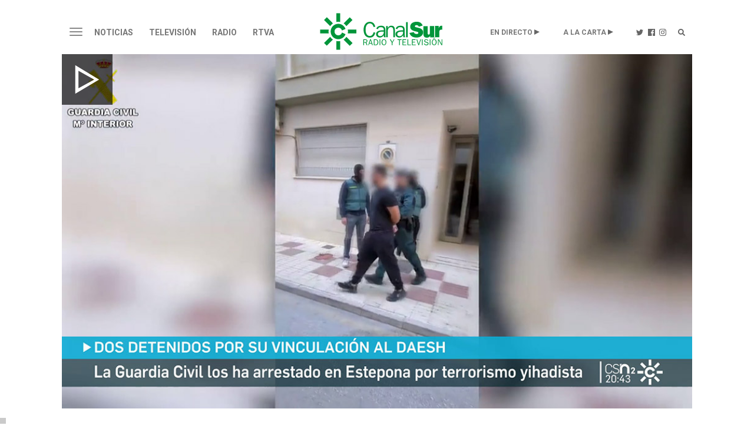

--- FILE ---
content_type: application/javascript
request_url: https://cdn.smartclip-services.com/v1/Storage-a482323/smartclip-services/ava/ava.js
body_size: 135183
content:
if("undefined"==typeof SmartAva&&void 0===top.sc_ava){top.sc_ava=!0;let timersIntervals=[],timersTimeOut=[];function getGuid(){return"undefined"==typeof sc_guid&&(sc_guid=generateGuid()),sc_guid}function generateGuid(){function e(){return Math.floor(65536*(1+Math.random())).toString(16).substring(1)}return e()+e()+"-"+e()+"-"+e()+"-"+e()+"-"+e()+e()+e()}window.resetSmartAVATimers=()=>{timersTimeOut.forEach((e=>clearTimeout(e))),timersIntervals.forEach((e=>clearInterval(e)))},SmartAva={config:{siteConfPath:"https://cdn.smartclip-services.com/v1/Storage-a482323/smartclip-services/ava/config/",maxBucleImpressions:2,maxCharactersFromContextKeywords:800,prebidVideoUrl:"https://objectstorage.eu-frankfurt-1.oraclecloud.com/n/smartclipcloud/b/CDN-Statics/o/video/integrations/prebidVideo.min.js",prebidDefaultFloor:.8,prebidDefaultBlockedDomains:[],smartclipConfig:"https://cdn.smartclip-services.com/v1/Storage-a482323/smartclip-services/HeaderBidding/js/SmartclipConfig.js",js_dependencies:["https://ajax.googleapis.com/ajax/libs/jquery/3.2.1/jquery.min.js"],secondsSinceTagLoad:0,unsupportedJqVersions:["1.0","1.0.1","1.0.2","1.0.3","1.0.4","1.1","1.1.1","1.1.2","1.1.3","1.1.4","1.2","1.2.1","1.2.2","1.2.3","1.2.4","1.2.5","1.2.6","1.3","1.3.1","1.3.2","1.4","1.4.1","1.4.2","1.4.3","1.4.4","1.5","1.5.1","1.5.2","1.6","1.6.1","1.6.2","1.6.3","1.6.4"],pixels:[{name:"comscoreImpression",url:"https://sb.scorecardresearch.com/p?c1=2&c2=18259431&ns_ap_sv=2.1511.10&ns_type=hidden&ns_st_it=a&ns_st_sv=4.0.0&ns_st_ad=1&ns_st_sq=1&ns_st_id="+getGuid()+"&ns_st_ec=2&ns_st_cn=1&ns_st_ev=play&ns_st_ct=va11&ns_st_cl=30&ns_st_pt=0&c3=&c4=&c6=&ns_ts="+ +Math.round(1e8*Math.random()),event:["noAd"],needPlayerId:!1},{name:"comscoreImpression2",url:"https://sb.scorecardresearch.com/p?c1=2&c2=18259431&ns_ap_sv=2.1511.10&ns_type=hidden&ns_st_it=a&ns_st_sv=4.0.0&ns_st_ad=1&ns_st_sq=1&ns_st_id="+getGuid()+"&ns_st_ec=2&ns_st_cn=1&ns_st_ev=play&ns_st_ct=va11&ns_st_cl=30&ns_st_pt=0&c3=&c4=&c6=&ns_ts="+ +Math.round(1e8*Math.random()),event:["noAd"],country:["mx"],needPlayerId:!1}]},runAbTest:function(e){e.reduce((function(e,t){return e+t.weight}),0);for(var t=100*Math.random(),i=0,n=0;n<e.length;n++)if(t<(i+=e[n].weight))return{test:!0,name:e[n].name,testParams:e[n].testParams};return!1},utils:{sc_smartPassbackEnd:function(){try{sc_smartIntxtNoad()}catch(e){}},sc_smartPassbackViewabilityEnd:function(){VideoManager.ava.activeContainer.classList.remove(SmartAva.siteConfig.ava.fixedClass),VideoManager.jquery(top).off("scroll",SmartAva.scrollHandler)},sc_smartPassbackStart:function(){try{__sc_intxt_default_init()}catch(e){}},ava_sc_smartIntxtStart:function(e){try{sc_smartIntxtStart()}catch(e){}VideoManager.ava.videoAdStartedAva(e);try{sc_avaStartCb()}catch(e){}try{0==SmartAva.siteConfig.ava.keepFixed&&VideoManager.resizeContainer()}catch(e){}},ava_sc_spmSmartIntxtStart:function(e){if(VideoManager.Spm.activeImpressions>=VideoManager.Spm.maxActiveImps&&(VideoManager.Spm.maxActiveImpsReached=!0),(VideoManager.Spm.activeImpressions>1||SmartAva.siteConfig.ava.keepFixed)&&VideoManager.jquery(top).off("scroll",SmartAva.scrollHandler),SmartAva.utils.doSpmRetry(e,VideoManager[e.id].impression,"spmStart","ava")){let t=null;t=setTimeout((function(){SmartAva.scrollHandler&&VideoManager.jquery(top).off("scroll",SmartAva.scrollHandler),e.classList.remove(SmartAva.siteConfig.ava.fixedClass),VideoManager.ava.createContainerAndStartSpm(VideoManager.Spm.target,!0)}),VideoManager.Spm.stickySecs),timersTimeOut.push(t)}},ava_sc_smartIntxtNoad:function(){VideoManager.ava.videoAdEmptyAva();try{VideoManager.ava.checkGpt()||sc_smartIntxtNoad()}catch(e){}try{sc_avaNoAdCb()}catch(e){}},ava_sc_spmSmartIntxtNoad:function(){},ava_sc_smartIntxtEnd:function(e){SmartAva.siteConfig.ava.onscroll=!1,VideoManager.ava.videoAdEndedAva(e);try{sc_smartIntxtEnd()}catch(e){}try{sc_avaEndCb()}catch(e){}},ava_sc_smartSpmIntxtEnd:function(e){if(VideoManager.Spm.activeImpressions>1&&(SmartAva.scrollHandler&&VideoManager.jquery(top).off("scroll",SmartAva.scrollHandler),e.classList.remove(SmartAva.siteConfig.ava.fixedClass)),SmartAva.utils.doSpmRetry(e,VideoManager[e.id].impression,"spmEnd","ava")){let e=null;e=setTimeout((function(){VideoManager.ava.createContainerAndStartSpm(VideoManager.Spm.target,!0)}),1e3),timersTimeOut.push(e)}VideoManager.Spm.maxActiveImpsReached&&(VideoManager.Spm.maxActiveImpsReached=!1)},setPrebidVast:function(e,t,i,n){Site_conf?.information?.GAMPubId&&(t.schain={validation:"relaxed",config:{ver:"1.0",complete:1,nodes:[{asi:"smartclipspain.com",sid:Site_conf.information.GAMPubId,hp:1}]}}),null!=typeof __scStartHB&&__scStartHB(e,i,n,"instream",(function(e,t,i){i.vastUrl&&(VideoManager.Spm.prebidCreativesReady.push(i.vastUrl),VideoManager.Spm.winnerDataByTag[i.vastUrl]={name:i.name,cpm:i.cpm}),SmartAva.utils.nestTrackingBids(t.validBids,t.invalidatedBids,i),VideoManager.Spm.abTesting&&VideoManager.Spm.abTesting.name&&SmartAva.utils.nestTrackingBids(t.validBids,t.invalidatedBids,i,!0)}),t)},nestTrackingImpression:function(e,t=!1){var i={impressionBidder:"impressionBidder",impressionCpms:"impressionCpms",impressionEarned:"impressionEarned",topPublisherImpression:"topPublisherImpression",topSiteImpression:"topSiteImpression",topPublisherRevenues:"topPublisherRevenues",topSiteRevenues:"topSiteRevenues"};t&&(i={impressionBidder:"impressionBidder:"+VideoManager.Spm.abTesting.name,impressionCpms:"impressionCpms:"+VideoManager.Spm.abTesting.name,impressionEarned:"impressionEarned:"+VideoManager.Spm.abTesting.name,topPublisherImpression:"topPublisherImpression"+VideoManager.Spm.abTesting.name,topSiteImpression:"topSiteImpression"+VideoManager.Spm.abTesting.name,topPublisherRevenues:"topPublisherRevenues"+VideoManager.Spm.abTesting.name,topSiteRevenues:"topSiteRevenues"+VideoManager.Spm.abTesting.name});try{VideoManager.Spm.nest_liveData.articles.push({name:i.impressionBidder,value:e.name,inc:1},{name:i.impressionCpms,value:e.name,add:e.cpm},{name:i.impressionCpms,value:"all",add:e.cpm},{name:i.impressionEarned,value:"all",inc:e.cpm/1e3},{name:i.impressionEarned,value:e.name,inc:e.cpm/1e3},{name:i.impressionBidder,value:"all",inc:1},{name:i.topPublisherImpression,value:Site_conf.information.adServerPublisherName,zinc:1},{name:i.topSiteImpression,value:top.location.hostname,zinc:1},{name:i.topPublisherRevenues,value:Site_conf.information.adServerPublisherName,zinc:e.cpm/1e3},{name:i.topSiteRevenues,value:top.location.hostname,zinc:e.cpm/1e3}),SmartAva.utils.incNestTracker(VideoManager?.Spm?.nest_liveData?.articles||[],"impression"),this.sendNestTrackers()}catch(e){}},nestTrackingBids:function(e,t,i,n=!1){var a={bidderBid:"bidderBid",bidderBidCpms:"bidderBidCpms",bidderInvalidatedBid:"bidderInvalidatedBid",bidderInvalidatedBidCpms:"bidderInvalidatedBidCpms",bidderWinner:"bidderWinner",bidderWinnerCpms:"bidderWinnerCpms",bidRequests:"bidRequests"};for(validBid of(n&&(a={bidderBid:"bidderBid:"+VideoManager.Spm.abTesting.name,bidderBidCpms:"bidderBidCpms:"+VideoManager.Spm.abTesting.name,bidderInvalidatedBid:"bidderInvalidatedBid:"+VideoManager.Spm.abTesting.name,bidderInvalidatedBidCpms:"bidderInvalidatedBidCpms:"+VideoManager.Spm.abTesting.name,bidderWinner:"bidderWinner:"+VideoManager.Spm.abTesting.name,bidderWinnerCpms:"bidderWinnerCpms:"+VideoManager.Spm.abTesting.name,bidRequests:"bidRequests:"+VideoManager.Spm.abTesting.name}),e))VideoManager.Spm.nest_liveData.articles.push({name:a.bidderBid,value:validBid.bidderName,inc:1},{name:a.bidderBid,value:"all",inc:1},{name:a.bidderBidCpms,value:validBid.bidderName,add:validBid.bidderCpm},{name:a.bidderBidCpms,value:"all",add:validBid.bidderCpm});for(inValidBid of t)VideoManager.Spm.nest_liveData.articles.push({name:a.bidderInvalidatedBid,value:inValidBid.bidderName,inc:1},{name:a.bidderInvalidatedBid,value:"all",inc:1},{name:a.bidderInvalidatedBidCpms,value:inValidBid.bidderName,add:inValidBid.bidderCpm},{name:a.bidderInvalidatedBidCpms,value:"all",add:inValidBid.bidderCpm});i.name&&VideoManager.Spm.nest_liveData.articles.push({name:bidNames.bidderWinner,value:i.name,inc:1},{name:bidNames.bidderWinner,value:"all",inc:1},{name:bidNames.bidderWinnerCpms,value:i.name,add:i.cpm},{name:bidNames.bidderWinnerCpms,value:"all",add:i.cpm}),VideoManager.Spm.nest_liveData.articles.push({name:a.bidRequests,value:"all",inc:1}),VideoManager.Spm.nest_liveData.articles.length>30&&this.sendNestTrackers()},nestTrackingBasic:function(e=!1){var t={siteName:"siteName",domain:"domain",device:"device",impression:"impression",format:"format",publisher:"publisher",topPublisherPageview:"topPublisherPageview",topSitePageview:"topSitePageview"};e&&(t={siteName:"siteName:"+VideoManager.Spm.abTesting.name,domain:"domain:"+VideoManager.Spm.abTesting.name,device:"device:"+VideoManager.Spm.abTesting.name,impression:"impression:"+VideoManager.Spm.abTesting.name,format:"format:"+VideoManager.Spm.abTesting.name,publisher:"publisher:"+VideoManager.Spm.abTesting.name,topPublisherPageview:"topPublisherPageview"+VideoManager.Spm.abTesting.name,topSitePageview:"topSitePageview"+VideoManager.Spm.abTesting.name});try{VideoManager.Spm.nest_liveData.articles.push({name:t.siteName,value:SmartIntxt.config.site_name?SmartIntxt.config.site_name:"unknown",inc:1},{name:t.domain,value:top.location.hostname,inc:1},{name:t.publisher,value:Site_conf.information.adServerPublisherName,inc:1},{name:t.topPublisherPageview,value:Site_conf.information.adServerPublisherName,zinc:1},{name:t.topSitePageview,value:top.location.hostname,zinc:1})}catch(e){}},incNestTracker:function(e,t){try{for(let i=0;i<e.length;i++)if(e[i].name===t)return void(!0===e[i].value?e[i].inc+=1:e[i].value=!0)}catch(e){}},doHeaderBidding:function(){SmartAva.utils.loadScript(SmartAva.config.prebidVideoUrl,(function(){})),VideoManager.Spm.nest_liveData={articles:[]},SmartAva.utils.nestTrackingBasic(),VideoManager.Spm.abTesting&&VideoManager.Spm.abTesting.name&&SmartAva.utils.nestTrackingBasic(!0),top.window.addEventListener("beforeunload",(function(){SmartAva.utils.sendNestTrackers()}))},sendNestTrackers:function(){navigator.sendBeacon("https://nest-platform.smartclipspain.com/api/Article?devtesting",JSON.stringify(VideoManager.Spm.nest_liveData)),VideoManager.Spm.nest_liveData={articles:[{name:"siteName",value:SmartIntxt.config.site_name?SmartIntxt.config.site_name:"unknown",inc:0},{name:"publisher",value:Site_conf.information.adServerPublisherName,inc:0}]}},doSpmRetry:function(e,t,i,n){VideoManager.Spm.activeImpressions,VideoManager.Spm.maxActiveImps,VideoManager.Spm.initiatedTimes,VideoManager.Spm.maxRetries,VideoManager.Spm.imps,VideoManager.Spm.maxImps;var a=!1,r=VideoManager.Spm.maxActiveImpsReached;if(VideoManager.Spm.timeBeforeImpression>=VideoManager.Spm.impTimeout)return!1;switch(i){case"spmEnd":!SmartAva.utils.basicDoSpmRetry()||t&&!r||(a=!0);break;case"spmStart":"intxt"!=n&&SmartAva.utils.basicDoSpmRetry()&&!VideoManager.Spm.maxActiveImpsReached&&(a=!0);break;case"spmNoAd":default:break;case"videoEnd":if(t&&1==SmartAva.siteConfig[n].nonstop&&SmartAva.impressionsCount<SmartAva.config.maxBucleImpressions){a=!1;break}if("ava"==n&&SmartAva.utils.basicDoSpmRetry()&&VideoManager.Spm.enabled&&VideoManager.Spm.onAva&&VideoManager.Spm.onEnd){a=!0;break}if("intxt"==n&&SmartAva.utils.basicDoSpmRetry()&&VideoManager.Spm.enabled&&VideoManager.Spm.onIntxt&&VideoManager.Spm.onEnd){a=!0;break}break;case"videoStart":if(t&&1==SmartAva.siteConfig[n].nonstop&&SmartAva.impressionsCount<SmartAva.config.maxBucleImpressions){a=!1;break}if("ava"==n&&SmartAva.utils.basicDoSpmRetry()&&VideoManager.Spm.enabled&&VideoManager.Spm.onAva&&VideoManager.Spm.onStart){a=!0;break}if("intxt"==n&&SmartAva.utils.basicDoSpmRetry()&&VideoManager.Spm.enabled&&VideoManager.Spm.onIntxt&&VideoManager.Spm.onStart){a=!0;break}}return a},basicDoSpmRetry:function(){var e=VideoManager.Spm.enabled,t=VideoManager.Spm.activeImpressions,i=VideoManager.Spm.maxActiveImps,n=VideoManager.Spm.initiatedTimes,a=VideoManager.Spm.maxRetries,r=VideoManager.Spm.imps,o=VideoManager.Spm.maxImps;return!!(e&&t<i&&n<a&&r<o)},intxt_sc_smartIntxtStart:function(e){try{sc_smartIntxtStart()}catch(e){}VideoManager.ava.videoAdStartedIntxt(e);try{sc_intxtStartCb()}catch(e){}try{VideoManager.resizeContainer()}catch(e){}},intxt_sc_spmSmartIntxtStart:function(e){if(VideoManager.Spm.activeImpressions==VideoManager.Spm.maxActiveImps&&(VideoManager.Spm.maxActiveImpsReached=!0),SmartAva.utils.doSpmRetry(e,VideoManager[e.id].impression,"spmStart","intxt")){let e=null;e=setTimeout((function(){SmartAva.scrollHandler&&VideoManager.jquery(top).off("scroll",SmartAva.scrollHandler),VideoManager.ava.createContainerAndStartSpm(VideoManager.Spm.target,!0)}),VideoManager.Spm.stickySecs),timersTimeOut.push(e)}},intxt_sc_smartIntxtNoad:function(){VideoManager.ava.videoAdEmptyIntxt();try{VideoManager.ava.checkGpt()||sc_smartIntxtNoad()}catch(e){}try{sc_intxtNoAdCb()}catch(e){}},intxt_sc_spmSmartIntxtNoad:function(){},intxt_sc_smartIntxtEnd:function(e){SmartAva.siteConfig.ava.onscroll=!1,VideoManager.ava.videoAdEndIntxt(e);try{sc_smartIntxtEnd()}catch(e){}try{sc_intxtEndCb()}catch(e){}},intxt_sc_smartSpmIntxtEnd:function(e){if(SmartAva.utils.doSpmRetry(e,VideoManager[e.id].impression,"spmEnd","intxt")){let e=null;e=setTimeout((function(){VideoManager.ava.createContainerAndStartSpm(VideoManager.Spm.target,!0)}),1e3),timersTimeOut.push(e)}VideoManager.Spm.maxActiveImpsReached&&(VideoManager.Spm.maxActiveImpsReached=!1)},endingScreen:function(e,t){var i=SmartAva.config[VideoManager.ava.activeContainer.id].extensions;if(i){e.id||(e=VideoManager.ava.getElementIdCrossFrames(e));for(var n=0;n<i.length;n++)if("ending_screen"==i[n].attributes.name){try{document.querySelector("#"+t.id+" > iframe").contentDocument.getElementById("buttonbar").style.display="none",SmartAva.config[VideoManager.ava.activeContainer.id].hasEndingSceen=!0}catch(e){}var a=document.createElement(i[n].attributes.format);a.src=i[n].children[0].value,a.style.width=window.getComputedStyle(VideoManager.ava.activeGhost).width,a.style.height=window.getComputedStyle(VideoManager.ava.activeGhost).height,a.style.display="none",a.style.border=0,a.style.position="absolute",a.onload=function(){a.style.zIndex="3",a.style.display="block"},e.insertAdjacentElement("afterbegin",a)}}},checkIfElementResizedOnLoadPage:function(e,t){var i=new ResizeObserver((function(e){for(var i=0;i<=e.length;i++)t()}));i.observe(e);let n=null;n=setTimeout((function(){i.unobserve(e)}),2e4),timersTimeOut.push(n)},insertGhost:function(e){e.style.zIndex="1";var t=document.createElement("div");t.id="sc_intxt_container",t.style.height="0px",t.style.position="relative",t.style.overflow="hidden",t.style.transition="height 0.5s",e.insertAdjacentElement("beforebegin",t);var i=t.getBoundingClientRect(),n=document.createElement("div");n.style.position="absolute",n.style.height="0px",n.style.top="0px",n.style.width=i.width+"px";var a=document.createElement("div");a.style.backgroundColor="rgb(249, 245, 245)",a.style.backgroundSize="contain",a.id="sc_ava_companion",a.style.width="100%",a.classList.add("sc_intxt_hided"),a.style.border=0,a.style.position="absolute",a.style.top="0px",a.style.left="0px";var r=document.createElement("p");r.className="sc_ending_message",r.id="sc_ending_message",r.innerText="Thank you for watching",a.insertAdjacentElement("afterbegin",r),t.insertAdjacentElement("afterbegin",n),n.insertAdjacentElement("afterbegin",a),n.insertAdjacentElement("afterbegin",e),VideoManager.resizeContainer=function(){SmartAva&&VideoManager&&(SmartAva?.siteConfig?.ava?.keepFixed||(void 0!==VideoManager.config&&void 0!==VideoManager.config.playerDimension&&"wide"!=VideoManager.config.playerDimension||SmartAva.config[VideoManager.ava.activeContainer.id]&&VideoManager[VideoManager.ava.activeContainer.id].impression&&t.parentElement!=document.body&&(n.style.width=window.getComputedStyle(t).width,t.style.height=window.getComputedStyle(t).width.split("px")[0]/1.7777777777777777+"px",n.style.height=window.getComputedStyle(t).width.split("px")[0]/1.7777777777777777+"px",n.style.height=window.getComputedStyle(t).height,a.classList.remove("sc_intxt_hided"),a.style.height="100%",SmartAva.config.ghostWidth=window.getComputedStyle(t).width),void 0!==VideoManager.config&&void 0!==VideoManager.config.playerDimension&&"square"==VideoManager.config.playerDimension&&SmartAva.utils.isMobile()&&(n.style.width=window.getComputedStyle(t).width,t.style.height=window.getComputedStyle(t).width,n.style.height=window.getComputedStyle(t).width,n.style.height=window.getComputedStyle(t).width,a.classList.remove("sc_intxt_hided"),a.style.height="100%",SmartAva.config.ghostWidth=window.getComputedStyle(t).width),void 0!==VideoManager.config&&void 0!==VideoManager.config.playerDimension&&"vertical"==VideoManager.config.playerDimension&&SmartAva.utils.isMobile()&&(n.style.width=window.getComputedStyle(t).width,t.style.height=1.7777777777777777*window.getComputedStyle(t).width.split("px")[0]+"px",n.style.height=1.7777777777777777*window.getComputedStyle(t).width.split("px")[0]+"px",n.style.height=window.getComputedStyle(t).height,a.classList.remove("sc_intxt_hided"),a.style.height="100%",SmartAva.config.ghostWidth=window.getComputedStyle(t).width)))};try{this.checkIfElementResizedOnLoadPage(t,VideoManager.resizeContainer)}catch(e){}return a},subscribeToPlayerEvents:function(e){var t=window.ois();t.subscribe((function(t,i){try{for(var n=0;n<i.ads[0].extensions.length;n++)if("sc_tracking"==i.ads[0].extensions[n].attributes.type)try{for(var a=0;a<i.ads[0].extensions[n].children.length;a++)if("userid"==i.ads[0].extensions[n].children[a].name){var r=n,o=a;let e=null;e=setTimeout(function(){top.SMC&&top.SMC.setSMXid&&top.SMC.setSMXid(i.ads[0].extensions[r].children[o].value)}.bind(this),2e3),timersTimeOut.push(e)}}catch(e){}}catch(e){}try{if(i.ads[0].creatives[0].mediaFiles[0].attributes.format&&(VideoManager.config.playerDimension=i.ads[0].creatives[0].mediaFiles[0].attributes.format),"square"!=i.ads[0].creatives[0].mediaFiles[0].attributes.format&&"vertical"!=i.ads[0].creatives[0].mediaFiles[0].attributes.format||!SmartAva.utils.isMobile()||(SmartAva.siteConfig.ava.fixedClass=SmartAva.siteConfig.ava.fixedClass+"_"+i.ads[0].creatives[0].mediaFiles[0].attributes.format),VideoManager.resizeContainer(),SmartAva.config[e].extensions=i.ads[0].extensions,SmartAva.config[e].isVPAID=!1,"VPAID"==i.ads[0].creatives[0].mediaFiles[0].apiFramework&&(SmartAva.config[e].isVPAID=!0),SmartAva.siteConfig.intxt.sxp_ext_tracking.enabled){SmartAva.siteConfig.intxt.sxp_ext_tracking.enabled=!1;var s=SmartAva.utils.getPlayerConfig("ava"),l=new XMLHttpRequest;l.open("GET","//ad.sxp.smartclip.net//ad.sxp.smartclip.net/select?type=dyn&fwd_cntxtkw=' +\n                    keywords + '&ple=es.{SWISS:sitName=,&,DEC,i}.videowall.smartclip~{SWISS:cat=,&,DEC,i}~{SWISS:sz=,&,DEC,i}&cu_smar_cors=1&smar_cors=1&fwd_dt1={SWISS:dt1=,&,DEC,i}&fwd_dt2={SWISS:dt2=,&,DEC,i}&fwd_sz={SWISS:sz=,&,DEC,i}&{SWISS:kvp=,&,DEC_DEC,i}&ang_contxt=1&inswipe=[ALLOWINSWIPE]&optout={SWISS:optout=,&,DEC,i}&consent='+consent + '&ang_api=[APIFRAMEWORKS]&rnd={SWISS:rnd=,&,DEC,i}&ang_tpl=2&ang_ref=' + sc_ref?type=dyn&ple="+s.playerId+"~"+s.sxp_ext_tracking.plc+"~400x320",!0),l.send(null)}}catch(e){}try{_smxSender.data.intxtAdRequested=!0}catch(e){}}),"AdTagParsed"),t.subscribe((function(e,t){try{VideoManager[VideoManager.ava.activeContainer.id].impression||VideoManager.ava.videoAdStartedIntxt()}catch(e){}}),"AdVideoStart"),t.subscribe((function(e,t){VideoManager.Spm.imps=VideoManager.Spm.maxImps}),"AdSkipped")},setTargeting:function(){var e=SmartAva.config[VideoManager.ava.activeContainer.id].extensions;if(void 0!==e&&0!=e.length)for(var t=0;t<e.length;t++)if("sc_targeting"==e[t].attributes.name)return e[t].children[0].value},isEndOfCampChain:function(e){var t=!1,i=SmartAva.config[e.id].extensions;if(void 0!==i&&0!=i.length)for(var n=0;n<i.length;n++)"sc_endChain"==i[n].attributes.name&&(t=!0);return t},getSiteIdIdFromExtensions:function(){var e=SmartAva.config[VideoManager.ava.activeContainer.id].extensions;if(void 0!==e&&0!=e.length)for(var t=0;t<e.length;t++)if("sc_tracking"==e[t].attributes.type)for(t=0;t<e[t].children.length;t++)if("sit"==e[t].children[t].name)return e[t].children[t].value},getActiveBidders:function(){return Site_conf.spm.web.bidders.filter((e=>Site_conf.spm.web.biddersActive.includes(e.bidder)))},isPrebidCreativeAvailable:function(){var e=void 0;return VideoManager.Spm.prebidCreativesReady.length>0&&(e=VideoManager.Spm.prebidCreativesReady[0],VideoManager.Spm.prebidCreativesReady.shift()),SmartAva.utils.getActiveBidders().length>0&&VideoManager.Spm.doPrebid&&SmartAva.utils.setPrebidVast(SmartAva.utils.getActiveBidders(),VideoManager.Spm.prebidConfig?VideoManager.Spm.prebidConfig:{},VideoManager.Spm.prebidFloor?VideoManager.Spm.prebidFloor:SmartAva.config.prebidDefaultFloor,VideoManager.Spm.prebidBlockedDomains?VideoManager.Spm.prebidBlockedDomains:SmartAva.config.prebidDefaultBlockedDomains),e},getVASTFromSPM:function(e){var t=void 0;if(!t&&void 0!==e&&0!=e.length)for(var i=0;i<e.length;i++)if("sc_endChain"==e[i].attributes.name)for(var n=0;n<e[i].children.length;n++)"url"==e[i].children[n].name&&(t=e[i].children[n].value);return t||VideoManager.Spm.mcmCode&&VideoManager.Spm.sxpSiteId&&(t=(t=VideoManager.Spm.Passbacktarget.replace("[mcmcode]",VideoManager.Spm.mcmCode)).replace("[siteId]",VideoManager.Spm.sxpSiteId)),t},showElement:function(e){var t;e.classList.contains("fixed_intext_init")&&e.classList.remove("fixed_intext_init"),SmartAva.utils.isInconent().applies||SmartAva.utils.addClassToElement(SmartAva.siteConfig.ava.fixedClass,e,!0),(t=e.id?VideoManager.ava.getElementIdCrossFrames(e.id):VideoManager.ava.getElementIdCrossFrames(e)).style.opacity="1",t.style.display="block"},showGhost:function(){VideoManager.ava.getElementIdCrossFrames("sc_ava_companion").classList.remove("sc_intxt_hided"),VideoManager.ava.getElementIdCrossFrames("sc_intxt_container").style.height=window.getComputedStyle(VideoManager.ava.getElementIdCrossFrames("sc_intxt_container")).width.split("px")[0]/1.7777777777777777+"px",VideoManager.ava.getElementIdCrossFrames("sc_ava_companion").style.height=window.getComputedStyle(VideoManager.ava.getElementIdCrossFrames("sc_intxt_container")).width.split("px")[0]/1.7777777777777777+"px";let e=null;e=setTimeout((function(){VideoManager.ava.getElementIdCrossFrames("sc_ending_message").style.marginTop=window.getComputedStyle(VideoManager.ava.getElementIdCrossFrames("sc_intxt_container")).height.split("px")[0]/2-window.getComputedStyle(VideoManager.ava.getElementIdCrossFrames("sc_ending_message")).height.split("px")[0]/2+"px",VideoManager.ava.getElementIdCrossFrames("sc_ending_message").style.marginLeft=window.getComputedStyle(VideoManager.ava.getElementIdCrossFrames("sc_intxt_container")).width.split("px")[0]/2-window.getComputedStyle(VideoManager.ava.getElementIdCrossFrames("sc_ending_message")).width.split("px")[0]/2+"px",VideoManager.ava.getElementIdCrossFrames("sc_ending_message").style.opacity=1}),600),timersTimeOut.push(e)},showReelGhost:function(e){VideoManager.ava.getElementIdCrossFrames("sc_ava_companion").classList.remove("sc_intxt_hided"),VideoManager.ava.getElementIdCrossFrames("sc_intxt_container").style.height=window.getComputedStyle(VideoManager.ava.getElementIdCrossFrames("sc_intxt_container")).width.split("px")[0]/1.7777777777777777+e+"px",VideoManager.ava.getElementIdCrossFrames("sc_ava_companion").style.height=window.getComputedStyle(VideoManager.ava.getElementIdCrossFrames("sc_intxt_container")).width.split("px")[0]/1.7777777777777777+e+"px",VideoManager.ava.getElementIdCrossFrames("sc_ava_companion").style.backgroundColor="transparent";let t=null;t=setTimeout((function(){VideoManager.ava.getElementIdCrossFrames("sc_ending_message").style.marginTop=window.getComputedStyle(VideoManager.ava.getElementIdCrossFrames("sc_intxt_container")).height.split("px")[0]/2-window.getComputedStyle(VideoManager.ava.getElementIdCrossFrames("sc_ending_message")).height.split("px")[0]/2+"px",VideoManager.ava.getElementIdCrossFrames("sc_ending_message").style.marginLeft=window.getComputedStyle(VideoManager.ava.getElementIdCrossFrames("sc_intxt_container")).width.split("px")[0]/2-window.getComputedStyle(VideoManager.ava.getElementIdCrossFrames("sc_ending_message")).width.split("px")[0]/2+"px",VideoManager.ava.getElementIdCrossFrames("sc_ending_message").style.opacity=1}),600),timersTimeOut.push(t)},removeGhost:function(){VideoManager.ava.getElementIdCrossFrames("sc_ava_companion").classList.remove("sc_intxt_hided");let e=null;e=setTimeout((function(){VideoManager.ava.getElementIdCrossFrames("sc_intxt_container").style.height="0px",setTimeout((function(){VideoManager.ava.getElementIdCrossFrames("sc_intxt_container").remove()}),500)}),600),timersTimeOut.push(e)},endingMessage:function(){},startScPlayer:function(e){e.id&&(e=e.id);var t={pc_player_id:VideoManager.ava.getIntxtPlayerId(),container:e,autoplay:!0,muted:!0,controls:!1,startAd:function(){SmartAva.utils.ava_sc_smartIntxtStart(e);try{sc_smartIntxtStart(e)}catch(e){}},endAd:function(){SmartAva.utils.ava_sc_smartIntxtEnd(e);try{sc_smartIntxtEnd()}catch(e){}}},i=document.createElement("script");i.src="https://cdn.smartclip-services.com/v1/Storage-a482323/smartclip-services/sc_player/containerv2.js",i.onload=function(){Sc_video_container.init(t)},document.body.appendChild(i)},startSmartIntext:async function(e,t,i,n,a){n=n||"";var r=SmartAva.utils.getClientStatus();let o="",s="",l="";try{SmartAva.utils.getPlayerConfig("intxt").contextual&&(o=await SmartAva.utils.getContextualIds(),s=await SmartAva.utils.getContextualNames(),l=await SmartAva.utils.getSmartXSdaNames())}catch(e){console.log("error getting context categories:",e)}var c="";0!=SmartAva.impressionsCount&&(c="retry");var d="&";void 0!==VideoManager.config&&VideoManager.config.targeting&&(c="retry",VideoManager.config.targeting.forEach((function(e){d=d+e+"&",c=c+"|"+e}))),void 0===i.plc&&(i.plc="");var u="intxt"==t,p=void 0!==VideoManager.ava.consent?VideoManager.ava.consent:"",m=encodeURIComponent(window.location.href),h=document.createElement("script"),f=Site_conf?.information?.DSA?.enabled,g="";if(f){var v=Site_conf.information.DSA?.required??0,b=Site_conf.information.DSA?.pubrender??0,y=Site_conf.information.DSA?.datatopubs??0,A=Site_conf.information.DSA?.transparency??[],S=Site_conf.information.DSA?.params??[];g=`&dsarequired=${encodeURIComponent(v)}&dsapubrender=${encodeURIComponent(b)}&dsadatatopubs=${encodeURIComponent(y)}&dsatransparency=${encodeURIComponent(A)}&dsaparams=${encodeURIComponent(S)}&`}var w=Site_conf.information.appliesRosetta,C=void 0;w&&(C=sessionStorage.getItem("sc_rosetta_id")),h.type="text/javascript",h.async="true",h.src="https://objectstorage.eu-frankfurt-1.oraclecloud.com/n/smartclipcloud/b/CDN-Statics/o/video/integrations/smartIntxt.min.js";var T="";T=i.isDynamic?"//ad.sxp.smartclip.net/select?type=dyn&s="+i.playerId+"/"+i.plc+"&cu_smar_cors=1&smar_cors=1&ang_tpl=2&ang_ref="+m+"&fwd_d2="+c+"&fwd_d5=&fwd_dt2=&sz=pre&ang_contxt=1&consent="+p+"&inswipe="+r+"&optout=&rnd="+Math.round(1e8*Math.random())+"&"+o+"&"+s+"&"+l+d+g+"fwd_cntxtkw="+n:"//ad.sxp.smartclip.net/select?type=dyn&ple="+i.playerId+"~"+i.plc+"~400x320&cu_smar_cors=1&smar_cors=1&ang_tpl=2&ang_ref="+m+"&fwd_d2="+c+"&fwd_d5=&fwd_dt2=&fwd_sz=400x320&&ang_contxt=1&consent="+p+"&inswipe="+r+"&optout=&rnd="+Math.round(1e8*Math.random())+"&"+o+"&"+s+"&"+l+d+g+"fwd_cntxtkw="+n,w&&C&&(T+="&ang_ppid="+C),SC_QueryString.smartclip_preview&&(T=decodeURIComponent(SC_QueryString.smartclip_preview)),h.onload=h.onreadystatechange=function(){var i=this.readyState;if(!i||"complete"==i||"loaded"==i)try{SmartPlay(e,{adRequest:T,minAdWidth:110,maxAdWidth:1700,elementLocator:{allowInViewport:!1,minimumElementWidth:320,scanPixelsBelowViewport:800},skipText:null,skipOffset:null,featureMatrix:{endingScreen:{enabled:u}},behaviourMatrix:{offScreen:{paused:!1,muted:!0},mouseOver:{muted:!0},onClick:{muted:!1},complete:{paused:!0,muted:!0}},onStartCallback:function(){try{try{VideoManager.ava.smartXImp=!0,SmartAva.utils.fireDataPixels("start")}catch(e){}"ava"==t&&SmartAva.utils.ava_sc_smartIntxtStart(e),"intxt"==t&&SmartAva.utils.intxt_sc_smartIntxtStart(e)}catch(e){console.warn("error caught : "+e)}},onCappedCallback:function(){try{SmartAva.utils.fireDataPixels("noAd"),"ava"==t&&SmartAva.utils.ava_sc_smartIntxtNoad(),"intxt"==t&&SmartAva.utils.intxt_sc_smartIntxtNoad(e)}catch(e){console.warn("error caught : "+e)}},onEndCallback:function(){try{var i=VideoManager[VideoManager.ava.activeContainer.id].impression?"complete":"noAd";SmartAva.utils.fireDataPixels(i),"ava"==t&&SmartAva.utils.ava_sc_smartIntxtEnd(e),"intxt"==t&&SmartAva.utils.intxt_sc_smartIntxtEnd(e)}catch(e){console.warn("error caught : "+e)}}}),""==e&&(e=VideoManager.ava.getContainerElement().id),SmartAva.config[e.id?e.id:e]={},VideoManager.config||(VideoManager.config={}),VideoManager.config.targeting||(VideoManager.config.targeting=[]),VideoManager[VideoManager.ava.activeContainer.id]||(VideoManager[VideoManager.ava.activeContainer.id]={}),SmartAva.utils.subscribeToPlayerEvents(e.id?e.id:e)}catch(e){console.warn("error caught : "+e)}};var x=document.getElementsByTagName("script")[0];x.parentNode.insertBefore(h,x)},startSpmSmartIntext:function(e,t,i){VideoManager.ava.spmRetries&&VideoManager.ava.spmRetries++,SmartAva.utils.incNestTracker(VideoManager?.Spm?.nest_liveData?.articles||[],"request"),VideoManager[VideoManager.ava.activeContainer.id]||(VideoManager[VideoManager.ava.activeContainer.id]={});var n=document.createElement("script");n.type="text/javascript",n.async="true",n.src="https://objectstorage.eu-frankfurt-1.oraclecloud.com/n/smartclipcloud/b/CDN-Statics/o/video/integrations/smartIntxt.min.js",sc_mySmartIntxt();var a=this.readyState;if(!a||"complete"==a||"loaded"==a)try{SmartPlay(e,{adRequest:i,minAdWidth:110,maxAdWidth:1700,elementLocator:{allowInViewport:!1,minimumElementWidth:320,scanPixelsBelowViewport:800},skipText:null,skipOffset:null,featureMatrix:{endingScreen:{enabled:!1}},behaviourMatrix:{offScreen:{paused:!1,muted:!0},mouseOver:{muted:!0},onClick:{muted:!1},complete:{collapsed:!1,paused:!0,muted:!0}},onStartCallback:function(){VideoManager.ava.spmImp&&VideoManager.ava.spmImp++,clearInterval(VideoManager.Spm.timeoutCounter),VideoManager.Spm.activeImpressions++,VideoManager.Spm.imps++,SmartAva.impressionsCount++,VideoManager[VideoManager.ava.activeContainer.id].impression="true",SmartAva.utils.showElement(VideoManager.ava.activeContainer),void 0!==top.__sc_opentest&&SmartAva.utils.addNoSkipButton(1),t&&(SmartAva.utils.isMobile()?SmartAva.utils.doAvaMob(VideoManager.ava.activeGhost,e):SmartAva.utils.doAva(VideoManager.ava.activeGhost,e)),SmartAva.config.ghostDiplayed||(SmartAva.siteConfig.ava.keepFixed||SmartAva.utils.showGhost(),SmartAva.config.ghostDiplayed=!0),t?SmartAva.utils.ava_sc_spmSmartIntxtStart(e):SmartAva.utils.intxt_sc_spmSmartIntxtStart(e);try{VideoManager.Spm.winnerDataByTag[i]?.name?(SmartAva.utils.nestTrackingImpression({name:VideoManager.Spm.winnerDataByTag[i].name,cpm:VideoManager.Spm.winnerDataByTag[i].cpm}),VideoManager.Spm.abTesting&&VideoManager.Spm.abTesting.name&&SmartAva.utils.nestTrackingImpression({name:VideoManager.Spm.winnerDataByTag[i].name,cpm:VideoManager.Spm.winnerDataByTag[i].cpm},!0)):(SmartAva.utils.nestTrackingImpression({name:VideoManager.Spm.PassbacktargetName,cpm:VideoManager.Spm.PassbacktargetFloor}),VideoManager.Spm.abTesting&&VideoManager.Spm.abTesting.name&&SmartAva.utils.nestTrackingImpression({name:VideoManager.Spm.PassbacktargetName,cpm:VideoManager.Spm.PassbacktargetFloor},!0))}catch(e){}},onCappedCallback:function(){VideoManager[VideoManager.ava.activeContainer.id].noAd="true",t?SmartAva.utils.ava_sc_spmSmartIntxtNoad(e):SmartAva.utils.intxt_sc_spmSmartIntxtNoad(e)},onEndCallback:function(){if(e.style="0px",VideoManager[e.id].impression?VideoManager.Spm.activeImpressions--:VideoManager[e.id].noAd="true",!SmartAva.utils.basicDoSpmRetry()&&0==VideoManager.Spm.activeImpressions||VideoManager.Spm.timeBeforeImpression>=VideoManager.Spm.impTimeout)if(VideoManager.ava.checkGpt(!0)&&0==VideoManager.Spm.activeImpressions){let e=null;e=setTimeout((function(){VideoManager.ava.doPassbackOnContainer()}),10),timersTimeOut.push(e)}else 0==VideoManager.Spm.imps&&void 0===VideoManager.publisherCallbackfired&&0==SmartAva.impressionsCount&&(VideoManager.publisherCallbackfired=!0,t?SmartAva.utils.ava_sc_smartIntxtNoad():SmartAva.utils.intxt_sc_smartIntxtNoad());t?SmartAva.utils.ava_sc_smartSpmIntxtEnd(e):SmartAva.utils.intxt_sc_smartSpmIntxtEnd(e)}}),SmartAva.utils.subscribeToPlayerEvents(e.id?e.id:e)}catch(e){console.warn("error caught : "+e)}},getPlayerConfig:function(e){var t={},i=Site_conf.inphoto[SmartAva.utils.isMobile()?"mobile":"web"];switch(e){case"ava":t.playerId=SmartAva.siteConfig.ava.smaracd_player,SmartAva.siteConfig.ava.placement?t.plc=SmartAva.siteConfig.ava.placement:t.plc="",t.skipOffset=SmartAva.siteConfig.ava.skipOffset,t.skipText=SmartAva.siteConfig.ava.skipText,t.sxp_ext_tracking=SmartAva.siteConfig.intxt.sxp_ext_tracking,t.contextual=SmartAva.siteConfig.ava.contextual,t.isDynamic=SmartAva.siteConfig.ava.isDynamic;break;case"intxt":t.playerId=SmartAva.siteConfig.intxt.smaracd_player,t.plc=SmartAva.siteConfig.intxt.placement,t.skipOffset=SmartAva.siteConfig.intxt.skipOffset,t.skipText=SmartAva.siteConfig.intxt.skipText,t.sxp_ext_tracking=SmartAva.siteConfig.intxt.sxp_ext_tracking,t.contextual=SmartAva.siteConfig.intxt.contextual,t.isDynamic=SmartAva.siteConfig.intxt.isDynamic;break;case"inphoto":t.playerId=i.smaracd_player,i.placement&&(t.plc=i.placement),i.placement?t.plc=i.placement:t.plc="",t.skipOffset=i.skipOffset,t.skipText=i.skipText,t.sxp_ext_tracking=SmartAva.siteConfig.intxt.sxp_ext_tracking,t.isDynamic=i.isDynamic}return t},addNoSkipButton:function(e){var t=VideoManager.ava.getElementIdCrossFrames(VideoManager.ava.activeContainer.id+"-frame").contentWindow.document;let i=null;i=setTimeout((function(){t.getElementById("skipbar").remove(),t.getElementById("player-ui").insertAdjacentHTML("beforeend",'<div id="skipbar" style="z-index:15000000;top:10px!important;"class="front-hl-color"><div style="display: table-row;z-index:15000000"><div id="skip" style="pointer-events:none" class="button back-color front-hl-color active enabled" data-bind="click: skip"><div data-bind="innerHTML: skipText" innerhtml=""></div><div class="wrapper"><span class="skip-close scmp-plus rotate-45"></span><canvas width="28" height="28" class="skip-countdown enabled"></canvas></div></div><div id="play-ios" class="button back-color" data-bind="click: togglePlay"><div><span class="scmp-play"></span></div></div><div class="button click-through back-color" data-bind="click: triggerClickThrough"><div><span class="scmp-web"></span></div></div></div></div>')}),1e3*e),timersTimeOut.push(i)},addSkipButton:function(e,t){if(SmartAva.utils.isInconent().applies||SmartAva.utils.isInconent().config&&"true"===SmartAva.utils.isInconent().config.removeControls)return;var i=VideoManager.ava.getElementIdCrossFrames(VideoManager.ava.activeContainer.id+"-frame").contentWindow.document;let n=null;n=setTimeout((function(){i.getElementById("skipbar").remove(),i.getElementById("player-ui").insertAdjacentHTML("beforeend",'<div id="skipbar" style="z-index:15000000"class="front-hl-color"><div style="display: table-row;z-index:15000000"><div id="skip" style="pointer-events:auto" class="button back-color front-hl-color active enabled" data-bind="click: skip"><div data-bind="innerHTML: skipText" innerhtml=""></div><div class="wrapper"><span class="skip-close scmp-plus rotate-45"></span><canvas width="28" height="28" class="skip-countdown enabled"></canvas></div></div><div id="play-ios" class="button back-color" data-bind="click: togglePlay"><div><span class="scmp-play"></span></div></div><div class="button click-through back-color" data-bind="click: triggerClickThrough"><div><span class="scmp-web"></span></div></div></div></div>'),i.getElementById("skip").addEventListener("click",(function(){top.document.getElementById(VideoManager.ava.activeContainer.id).style.height="0px";let e=null;e=setTimeout((function(){VideoManager.Spm&&VideoManager.Spm.enabled&&VideoManager.Spm.revival?SmartAva.utils.sc_smartPassbackViewabilityEnd():(VideoManager.Spm.imps=VideoManager.Spm.maxImps,top.document.getElementById(VideoManager.ava.activeContainer.id+"-frame").remove(),t(VideoManager.ava.activeContainer))}),500),timersTimeOut.push(e)}))}),1e3*e),timersTimeOut.push(n)},getNetworkSpeed:function(){var e=window.performance.timing;return e.responseEnd-e.requestStart},getCpuSpeed:function(){for(var e=new Date,t=0;t<1e6;t++)0;return(new Date).getTime()-e.getTime()},normalizeString:function(e){return e.normalize("NFD").replace(/([^n\u0300-\u036f]|n(?!\u0303(?![\u0300-\u036f])))[\u0300-\u036f]+/gi,"$1").normalize()},getKeywordsFromUrl:function(e){var t=[];try{for(var i=e.split("://")[1].split("/"),n=0;n<i.length;n++)i[n].split("-").forEach((function(e){t.push(SmartAva.utils.normalizeString(e.toLowerCase()))}))}catch(e){}return t},incrementContextualMaxLenghtCharacters:function(e,t){return e.forEach(function(e,i,n){t+=e.length}.bind(this)),t},getKeywordsFromText:function(e){var t=[];return e.split(/(\s+)/).forEach((function(e){" "!=e&&"-"!=e&&t.push(SmartAva.utils.normalizeString(e.toLowerCase()))})),t},getKeyWordsFromMeta:function(e){for(var t=document.getElementsByTagName("meta"),i=0;i<t.length;i++)if(t[i].getAttribute("name")===e)return t[i].getAttribute("content");return""},getContxtKeyworkds:function(){var e=[],t=0;try{try{SmartAva.utils.getKeywordsFromUrl(decodeURI(top.location.href)).forEach((function(t){e.includes(t)||e.push(t)}))}catch(e){}try{(t=SmartAva.utils.incrementContextualMaxLenghtCharacters(e,t))<=SmartAva.config.maxCharactersFromContextKeywords&&SmartAva.utils.getKeywordsFromText(decodeURI(top.document.title)).forEach((function(t){e.includes(t)||e.push(t)}))}catch(e){}try{(t=SmartAva.utils.incrementContextualMaxLenghtCharacters(e,t))<=SmartAva.config.maxCharactersFromContextKeywords&&SmartAva.utils.getKeywordsFromText(SmartAva.utils.getKeyWordsFromMeta("description")).forEach((function(t){e.includes(t)||e.push(t)}))}catch(e){}try{(t=SmartAva.utils.incrementContextualMaxLenghtCharacters(e,t))<=SmartAva.config.maxCharactersFromContextKeywords&&SmartAva.utils.getKeywordsFromText(top.document.getElementsByTagName("h1")[0].innerText).forEach((function(t){e.includes(t)||e.push(t)}))}catch(e){}try{if((t=SmartAva.utils.incrementContextualMaxLenghtCharacters(e,t))<=SmartAva.config.maxCharactersFromContextKeywords)var i=SmartInphoto.utils.getRestOfSuitableImg(SmartAva.utils.isMobile()?290:450);i&&i.img.getAttribute("alt")&&SmartAva.utils.getKeywordsFromText(i.img.getAttribute("alt")).forEach((function(t){e.includes(t)||e.push(t)}))}catch(e){}}catch(e){}return e},getUserCompleteProb:function(){var e="";try{top.location.href.split("//")[1].split("/")[1].split("/")[0]}catch(e){}try{var t="masdeocho",i=VideoManager.jquery(top.document.body).innerHeight(),n=Math.round(_smxSender.data.pixelsBelowContainer/i*10)/10;i<=0?t="":i<=1e3?t="menosdemil":i<=2e3?t="mil":i<=3e3?t="dosmil":i<=4e3?t="tresmil":i<=5e3?t="cuatromil":i<=6e3?t="cincomil":i<=7e3?t="seismil":i<=8e3?t="sietemil":i<=9e3&&(t="ochomil"),e=t+"_"+n+"_"+SmartAva.utils.isMobile()}catch(e){}return e},getContextualIds:async function(){let e=await VideoManager.ava.getContextAndSave();if(0===Object.keys(e).length)return"";if(e&&e.iabCategories){let t=`fwd_iabcat=${e.iabCategories.map((e=>e.uniqueId)).join(":")}&cu_emotion=${e.emotions||""}&cu_brandsafe=${"boolean"==typeof e.brandSafe?e.brandSafe?"yes":"no":""}&cu_iasbrandsafe=${"boolean"==typeof e.iasBrandSafe?e.iasBrandSafe?"yes":"no":""}`;if(e.doubleVerifyCategories&&Array.isArray(e.doubleVerifyCategories)){let i=e.doubleVerifyCategories.map((e=>e.replace(/:/g," -").replace(/\s*\([^)]*\)/g,""))).join(":");t+=`&fwd_dvcat=${encodeURIComponent(encodeURIComponent(i))}`}return t}return""},getContextualNames:async function(){let e=await VideoManager.ava.getContextAndSave();if(0===Object.keys(e).length)return"";if(e&&e.iabCategories){let t=e.iabCategories.map((e=>e.name)).join(",");return`ang_congenre=${encodeURIComponent(t)}`}return""},getSmartXSdaNames:async function(){let e=await VideoManager.ava.getContextAndSave();if(0===Object.keys(e).length)return"";if(e&&e.iabCategories){return`sda_content=smartclipspain.com,${e.iabCategories.map((e=>e.uniqueId)).join(",")},ext_segtax=7`}return""},getLoadSpeed:function(){return"complete"==document.readyState?(t=performance.timing,t.loadEventEnd-t.responseEnd):5e6},getClientStatus:function(){var e=SmartAva.utils.getNetworkSpeed(),t=SmartAva.utils.getCpuSpeed(),i="GOLDEN";e>500&&e<2e3&&(i="REGULAR"),e>2e3&&(i="SLOW");var n="GOLDEN";t>10&&t<20&&(n="REGULAR"),t>20&&(n="SLOW");var a="REGULAR";return SmartAva.utils.getLoadSpeed()<4e3&&(a="GOLDEN"),"GOLDEN"==i&&"GOLDEN"==n&&"GOLDEN"==a?"PLATINUM":"GOLDEN"==i&&"GOLDEN"==n?"GOLDEN":"SLOW"==i||"SLOW"==n?"SLOW":"REGULAR"},createCookie:function(e,t,i){var n="";if(i){var a=new Date;i*=1e3,a.setTime(a.getTime()+3600*i),n="; expires="+a.toUTCString()}document.cookie=e+"="+t+n+"; path=/"},readCookie:function(e){for(var t=e+"=",i=document.cookie.split(";"),n=0;n<i.length;n++){for(var a=i[n];" "==a.charAt(0);)a=a.substring(1,a.length);if(0==a.indexOf(t))return a.substring(t.length,a.length)}return null},eraseCookie:function(e){createCookie(e,"",-1)},isMobile:function(){var e,t=!1;return e=navigator.userAgent||navigator.vendor||window.opera,(/(android|bb\d+|meego).+mobile|avantgo|bada\/|blackberry|blazer|compal|elaine|fennec|hiptop|iemobile|ip(hone|od)|iris|kindle|lge |maemo|midp|mmp|mobile.+firefox|netfront|opera m(ob|in)i|palm( os)?|phone|p(ixi|re)\/|plucker|pocket|psp|series(4|6)0|symbian|treo|up\.(browser|link)|vodafone|wap|windows ce|xda|xiino/i.test(e)||/1207|6310|6590|3gso|4thp|50[1-6]i|770s|802s|a wa|abac|ac(er|oo|s\-)|ai(ko|rn)|al(av|ca|co)|amoi|an(ex|ny|yw)|aptu|ar(ch|go)|as(te|us)|attw|au(di|\-m|r |s )|avan|be(ck|ll|nq)|bi(lb|rd)|bl(ac|az)|br(e|v)w|bumb|bw\-(n|u)|c55\/|capi|ccwa|cdm\-|cell|chtm|cldc|cmd\-|co(mp|nd)|craw|da(it|ll|ng)|dbte|dc\-s|devi|dica|dmob|do(c|p)o|ds(12|\-d)|el(49|ai)|em(l2|ul)|er(ic|k0)|esl8|ez([4-7]0|os|wa|ze)|fetc|fly(\-|_)|g1 u|g560|gene|gf\-5|g\-mo|go(\.w|od)|gr(ad|un)|haie|hcit|hd\-(m|p|t)|hei\-|hi(pt|ta)|hp( i|ip)|hs\-c|ht(c(\-| |_|a|g|p|s|t)|tp)|hu(aw|tc)|i\-(20|go|ma)|i230|iac( |\-|\/)|ibro|idea|ig01|ikom|im1k|inno|ipaq|iris|ja(t|v)a|jbro|jemu|jigs|kddi|keji|kgt( |\/)|klon|kpt |kwc\-|kyo(c|k)|le(no|xi)|lg( g|\/(k|l|u)|50|54|\-[a-w])|libw|lynx|m1\-w|m3ga|m50\/|ma(te|ui|xo)|mc(01|21|ca)|m\-cr|me(rc|ri)|mi(o8|oa|ts)|mmef|mo(01|02|bi|de|do|t(\-| |o|v)|zz)|mt(50|p1|v )|mwbp|mywa|n10[0-2]|n20[2-3]|n30(0|2)|n50(0|2|5)|n7(0(0|1)|10)|ne((c|m)\-|on|tf|wf|wg|wt)|nok(6|i)|nzph|o2im|op(ti|wv)|oran|owg1|p800|pan(a|d|t)|pdxg|pg(13|\-([1-8]|c))|phil|pire|pl(ay|uc)|pn\-2|po(ck|rt|se)|prox|psio|pt\-g|qa\-a|qc(07|12|21|32|60|\-[2-7]|i\-)|qtek|r380|r600|raks|rim9|ro(ve|zo)|s55\/|sa(ge|ma|mm|ms|ny|va)|sc(01|h\-|oo|p\-)|sdk\/|se(c(\-|0|1)|47|mc|nd|ri)|sgh\-|shar|sie(\-|m)|sk\-0|sl(45|id)|sm(al|ar|b3|it|t5)|so(ft|ny)|sp(01|h\-|v\-|v )|sy(01|mb)|t2(18|50)|t6(00|10|18)|ta(gt|lk)|tcl\-|tdg\-|tel(i|m)|tim\-|t\-mo|to(pl|sh)|ts(70|m\-|m3|m5)|tx\-9|up(\.b|g1|si)|utst|v400|v750|veri|vi(rg|te)|vk(40|5[0-3]|\-v)|vm40|voda|vulc|vx(52|53|60|61|70|80|81|83|85|98)|w3c(\-| )|webc|whit|wi(g |nc|nw)|wmlb|wonu|x700|yas\-|your|zeto|zte\-/i.test(e.substr(0,4)))&&(t=!0),t},insertCss:function(e,t){var i=top.document.getElementsByTagName("head")[0],n=top.document.createElement("link");n.id=e,n.rel="stylesheet",n.type="text/css",n.href=t,n.media="all",i.appendChild(n)},insertAdditionalCssStyles:function(e){var t="0";SmartAva.siteConfig.ava.player_margin_top&&(t=SmartAva.siteConfig.ava.player_margin_top),top.document.querySelector("head").insertAdjacentHTML("beforeend","<style type='text/css'> .fixed_incontent_sc_mob{ right:0px;left: 0px;position: fixed !important; width: 100%!important;bottom: "+SmartAva.siteConfig.ava.player_margin_bottom+"px!important;opacity: 0;z-index: 128362132!important;transition:height 0s linear!important;transition:bottom 0.3s linear!important} </style>"),top.document.querySelector("head").insertAdjacentHTML("beforeend","<style type='text/css'> .fixed_incontent_sc_mob_top{right:0px;left: 0px; position: fixed !important; width: 100%!important;top: "+t+"px;opacity: 0;z-index: 128362132;transition:height 0s linear!important;transition:top 0.3s linear!important} </style>")},createAvaInlineStyles:function(){var e="bottom",t="right";SmartAva.siteConfig.ava.position&&(SmartAva.siteConfig.ava.position.vertical&&(e=SmartAva.siteConfig.ava.position.vertical),SmartAva.siteConfig.ava.position.horizontal&&(t=SmartAva.siteConfig.ava.position.horizontal));var i="60";SmartAva.siteConfig.ava.player_margin_top&&(i=SmartAva.siteConfig.ava.player_margin_top),top.document.querySelector("head").insertAdjacentHTML("beforeend","<style type='text/css'> .fixed_intext_sc_v1{ position: fixed !important; width: "+SmartAva.siteConfig.ava.playerWidth+"px!important;height: "+SmartAva.siteConfig.ava.playerHeight+"px !important; "+t+": "+SmartAva.siteConfig.ava.player_margin_right+"px!important;"+e+": "+SmartAva.siteConfig.ava.player_margin_bottom+"px!important;opacity: 0;z-index: 128362132!important;transition:height 0s linear!important;transition:bottom 0.3s linear!important} </style>"),top.document.querySelector("head").insertAdjacentHTML("beforeend","<style type='text/css'> .fixed_intext_init{ position: fixed !important; width: "+SmartAva.siteConfig.ava.playerWidth+"px!important;height: "+SmartAva.siteConfig.ava.playerHeight+"px !important; "+t+": "+SmartAva.siteConfig.ava.player_margin_right+"px!important;"+e+": "+(-SmartAva.siteConfig.ava.playerHeight/2+20)+"px!important;opacity: 0!important;z-index: 128362132;transition:height 0s!important} </style>"),top.document.querySelector("head").insertAdjacentHTML("beforeend","<style type='text/css'> .fixed_intext_top{ position: fixed !important; width: "+SmartAva.siteConfig.ava.playerWidth+"px!important;height: "+SmartAva.siteConfig.ava.playerHeight+"px !important; "+t+": "+SmartAva.siteConfig.ava.player_margin_right+"px!important;"+e+": 120px!important;opacity: 0!important;z-index: 128362132;transition:height 0s!important} </style>"),top.document.querySelector("head").insertAdjacentHTML("beforeend","<style type='text/css'> .intxt_adjust{ width: 100% !important;height: 100% !important;}</style>"),top.document.querySelector("head").insertAdjacentHTML("beforeend","<style type='text/css'> .fixed_intext_sc_mob_v1{ position: fixed !important; width: "+SmartAva.siteConfig.ava.playerWidth+"px!important;height: "+SmartAva.siteConfig.ava.playerHeight+"px !important; "+t+": "+SmartAva.siteConfig.ava.player_margin_right+"px ;"+e+": "+SmartAva.siteConfig.ava.player_margin_bottom+"px!important;opacity: 0;z-index: 128362132!important;transition:height 0s linear!important;transition:bottom 0.3s linear!important} </style>"),top.document.querySelector("head").insertAdjacentHTML("beforeend","<style type='text/css'> .fixed_intext_top_sc_mob_v1{ position: fixed !important; width: "+SmartAva.siteConfig.ava.playerWidth+"px!important;height: "+SmartAva.siteConfig.ava.playerHeight+"px !important; "+t+": "+SmartAva.siteConfig.ava.player_margin_right+"px ;top: "+i+"px;opacity: 0;z-index: 128362132;transition:height 0s linear!important;transition:top 0.3s linear!important} </style>"),top.document.querySelector("head").insertAdjacentHTML("beforeend","<style type='text/css'> .fixed_intext_top_mob{ position: fixed !important; width: "+SmartAva.siteConfig.ava.playerWidth+"px!important;height: "+SmartAva.siteConfig.ava.playerHeight+"px !important; "+t+": "+SmartAva.siteConfig.ava.player_margin_right+"px!important;top: "+-SmartAva.siteConfig.ava.playerHeight/2+"px!important;opacity: 0!important;z-index: 128362132;transition:height 0s!important} </style>"),top.document.querySelector("head").insertAdjacentHTML("beforeend","<style type='text/css'> .sc_intxt_hided{height:0px !important;}"),top.document.querySelector("head").insertAdjacentHTML("beforeend","<style type='text/css'> .fixed_intext_sc_mob_v1_vertical{ position: fixed !important; width: 124px!important;height: 220px !important; "+t+": "+SmartAva.siteConfig.ava.player_margin_right+"px ;"+e+": "+SmartAva.siteConfig.ava.player_margin_bottom+"px!important;opacity: 0;z-index: 128362132!important;transition:height 0s linear!important;transition:bottom 0.3s linear!important} </style>"),top.document.querySelector("head").insertAdjacentHTML("beforeend","<style type='text/css'> .fixed_intext_top_sc_mob_v1_vertical{ position: fixed !important; width: 124px!important;height: 220px !important; "+t+": "+SmartAva.siteConfig.ava.player_margin_right+"px ;top: "+i+"px;opacity: 0;z-index: 128362132;transition:height 0s linear!important;transition:top 0.3s linear!important} </style>"),top.document.querySelector("head").insertAdjacentHTML("beforeend","<style type='text/css'> .fixed_intext_top_mob_vertical{ position: fixed !important; width: 124px!important;height: 220px !important; "+t+": "+SmartAva.siteConfig.ava.player_margin_right+"px!important;top: "+"-110px!important;opacity: 0!important;z-index: 128362132;transition:height 0s!important} </style>"),top.document.querySelector("head").insertAdjacentHTML("beforeend","<style type='text/css'> .fixed_intext_init_vertical{ position: fixed !important; width: 124px!important;height: 220px !important; "+t+": "+SmartAva.siteConfig.ava.player_margin_right+"px!important;"+e+": "+"-90px!important;opacity: 0!important;z-index: 128362132;transition:height 0s!important} </style>"),top.document.querySelector("head").insertAdjacentHTML("beforeend","<style type='text/css'> .fixed_intext_sc_mob_v1_square{ position: fixed !important; width: 120px!important;height: 120px !important; "+t+": "+SmartAva.siteConfig.ava.player_margin_right+"px ;"+e+": "+SmartAva.siteConfig.ava.player_margin_bottom+"px!important;opacity: 0;z-index: 128362132!important;transition:height 0s linear!important;transition:bottom 0.3s linear!important} </style>"),top.document.querySelector("head").insertAdjacentHTML("beforeend","<style type='text/css'> .fixed_intext_top_sc_mob_v1_square{ position: fixed !important; width: 120px!important;height: 120px !important; "+t+": "+SmartAva.siteConfig.ava.player_margin_right+"px ;top: "+i+"px;opacity: 0;z-index: 128362132;transition:height 0s linear!important;transition:top 0.3s linear!important} </style>"),top.document.querySelector("head").insertAdjacentHTML("beforeend","<style type='text/css'> .fixed_intext_top_mob_square{ position: fixed !important; width: 120px!important;height: 120px !important; "+t+": "+SmartAva.siteConfig.ava.player_margin_right+"px!important;top: "+"-50px!important;opacity: 0!important;z-index: 128362132;transition:height 0s!important} </style>"),top.document.querySelector("head").insertAdjacentHTML("beforeend","<style type='text/css'> .fixed_intext_init_square{ position: fixed !important; width: 120px!important;height: 120px !important; "+t+": "+SmartAva.siteConfig.ava.player_margin_right+"px!important;"+e+": "+"-30px!important;opacity: 0!important;z-index: 128362132;transition:height 0s!important} </style>")},createPositionReference:function(e){return SmartAva.utils.insertGhost(VideoManager.ava.activeContainer)},isInview:function(e,t,i,n){var a=VideoManager.jquery(top.window).scrollTop(),r=a+top.window.innerHeight,o=SmartAva.utils.isMobile()?40:100;return!(r<t-50+i-o||a>e-20-n+o)},loadScript:function(e,t){var i=document.createElement("SCRIPT");i.src=e,i.type="text/javascript",t&&(i.onload=t),document.getElementsByTagName("head")[0].appendChild(i)},loadScriptOnHead:function(e,t){var i=document.createElement("SCRIPT");i.src=e,i.type="text/javascript",i.onload=function(){t()},document.getElementsByTagName("head")[0].appendChild(i)},loadJsResources:function(e){for(var t=0;t<e.length;++t)SmartAva.utils.loadScript(e[t])},loadImages:function(e){var t=document.createElement("IMG");t.src=e,t.type="text/javascript",t.style="display:none",document.body.appendChild(t)},loadImgsPixels:function(e){for(var t=0;t<e.length;++t)SmartAva.utils.loadImages(e[t])},addClassToElement:function(e,t,i){t.className=e,i||SmartAva.utils.startCallback(t)},startCallback:function(e){VideoManager.ava.startCallback(e)},resizeIntextIframe:function(){var e=document.getElementById(SmartIntxt.config.elementContainer+"-frame");if(e||(e=top.document.getElementById(SmartIntxt.config.elementContainer+"-frame")),e){var t=e.contentDocument||e.contentWindow.document,i=t.querySelectorAll("div[id*=vpaidSlot]"),n=(t.getElementsByTagName("video"),{height:"100%",width:"100%"});if(i&&e){for(var a=0;a<i.length;a++)for("IFRAME"==VideoManager.jquery(i[a])[0].tagName&&VideoManager.jquery(i[a]).css(n),b=0;i[a].children.length>b;b++){"IFRAME"==VideoManager.jquery(i[a].children[b])[0].tagName&&VideoManager.jquery(i[a].children[b]).css(n);for(var r=0;r<i[a].children[b].children.length;r++)"IFRAME"==VideoManager.jquery(i[a].children[b].children[r])[0].tagName&&VideoManager.jquery(i[a].children[b].children[r]).css(n)}var o=t.getElementsByTagName("iframe");for(a=0;a<o.length;a++)"IFRAME"==VideoManager.jquery(o[a])[0].tagName&&VideoManager.jquery(o[a]).css(n)}}},getFrameWithCmp:function(){for(SmartAva.consent={},frame=window,SmartAva.consent.cmpframe=void 0,SmartAva.consent.cmpCallbacks={};frame;){try{if(frame.frames.__tcfapiLocator){SmartAva.consent.cmpframe=frame;break}}catch(e){}if(frame===window.top)break;frame=frame.parent}return SmartAva.consent.cmpframe?SmartAva.consent.cmpframe:void 0},__tcfapiProxi:function(e,t,i,n){SmartAva.consent.messageId=Math.random()+"";try{var a={__tcfapiCall:{command:e,parameter:n,version:t,callId:SmartAva.consent.messageId}}}catch(e){}SmartAva.consent.cmpCallbacks[SmartAva.consent.messageId]=i,SmartAva.consent.cmpframe.postMessage(a,"*")},cmpPostMessageHandler:function(e){var t={};try{t="string"==typeof e.data?JSON.parse(e.data):e.data}catch(e){}var i=t.__tcfapiReturn;i&&"function"==typeof SmartAva.consent.cmpCallbacks[i.callId]&&(SmartAva.consent.cmpCallbacks[i.callId](i.returnValue,i.success),SmartAva.consent.cmpCallbacks[i.callId]=null)},doAva:function(e,t){var i=SmartAva.utils.getAvaCompanion(SmartAva.config[VideoManager.ava.activeContainer.id].extensions);SmartAva.utils.replaceAvaCompanion(i),SmartAva.scrollHandler=function(){var i=1,n=VideoManager.jquery(e).offset().top,a=n+VideoManager.jquery(e).width()/16*9;if(SmartAva.utils.isInview(n,a,SmartAva.siteConfig.ava.margin_bot,SmartAva.siteConfig.ava.margin_top))t.classList.contains(SmartAva.siteConfig.ava.fixedClass)&&t.classList.remove(SmartAva.siteConfig.ava.fixedClass);else if(!t.classList.contains(SmartAva.siteConfig.ava.fixedClass)&&i<=1){SmartAva.utils.isElementOnTop(n,a,SmartAva.siteConfig.ava.margin_bot)?SmartAva.utils.addClassToElement("fixed_intext_top",t,!0):SmartAva.utils.addClassToElement("fixed_intext_init",t,!0);let e=null;e=setTimeout((function(){SmartAva.utils.addClassToElement(SmartAva.siteConfig.ava.fixedClass,t,!0),t.classList.remove("fixed_intext_init"),t.classList.remove("fixed_intext_top")}),50),timersTimeOut.push(e),i++}},VideoManager.jquery(top).scroll(SmartAva.scrollHandler)},doAvaMob:function(e,t){SmartAva.utils.isInconent().applies&&t.classList.contains("fixed_intext_init")&&(t.classList.remove("fixed_intext_init"),t.classList.add(SmartAva.utils.isInconent().config.cssName));var i="";switch(VideoManager.config.playerDimension){case"vertical":i="_vertical";break;case"square":i="_square";break;default:i=""}var n="fixed_intext_init"+i,a="fixed_intext_sc_mob_v1"+i,r="fixed_intext_top_mob"+i,o="fixed_intext_top_sc_mob_v1"+i,s=SmartAva.utils.getAvaCompanion(SmartAva.config[VideoManager.ava.activeContainer.id].extensions);s&&SmartAva.utils.replaceAvaCompanion(s),SmartAva.scrollHandler=function(){SmartAva.config[VideoManager.ava.activeContainer.id].isInContent&&(a="fixed_incontent_sc_mob",o="fixed_incontent_sc_mob_top");var i=1,s=VideoManager.jquery(e).offset().top,l=s+VideoManager.jquery(e).width()/16*9;if(SmartAva.utils.isInview(s,l,SmartAva.siteConfig.ava.margin_bot,SmartAva.siteConfig.ava.margin_top))t.classList.contains(SmartAva.siteConfig.ava.fixedClass)&&t.classList.remove(SmartAva.siteConfig.ava.fixedClass);else if(!t.classList.contains(SmartAva.siteConfig.ava.fixedClass)&&i<=1){SmartAva.utils.isElementOnTop(s,l,SmartAva.siteConfig.ava.margin_bot,SmartAva.siteConfig.ava.margin_top)?(SmartAva.utils.addClassToElement(r,t,!0),SmartAva.siteConfig.ava.fixedClass=o):(SmartAva.utils.addClassToElement(n,t,!0),SmartAva.siteConfig.ava.fixedClass=a);let e=null;e=setTimeout((function(){SmartAva.utils.addClassToElement(SmartAva.siteConfig.ava.fixedClass,t,!0),t.classList.remove(n),t.classList.remove(r)}),50),timersTimeOut.push(e),i++}},VideoManager.jquery(top).scroll(SmartAva.scrollHandler)},isElementOnTop:function(e,t,i){return!(VideoManager.jquery(top.window).scrollTop()+top.window.innerHeight<t-50+i)},getValueFromArrayName:function(e,t,i,n){for(var a=void 0,r=0;r<e.length;r++){(n?e[r][t][n]:e[r][t])==i&&(a=e[r])}return a},isInconent:function(){if(SmartAva.config[VideoManager.ava.activeContainer.id].extensions.length<1)return{applies:!1,undefined:void 0};var e=SmartAva.config[VideoManager.ava.activeContainer.id].extensions;if(SmartAva.config[VideoManager.ava.activeContainer.id].isIncontent)return SmartAva.config[VideoManager.ava.activeContainer.id].isIncontent;var t=SmartAva.utils.getValueFromArrayName(e,"attributes","sc_overwriteAvaStyles","name");if(t){var i=SmartAva.utils.getIncontentConfig(t);return(SmartAva.utils.isMobile()?i.mobileEnabled:"true"==i.desktopEnabled)?(SmartAva.config[VideoManager.ava.activeContainer.id].isIncontent={applies:!0,config:i},{applies:!0,config:i}):(SmartAva.config[VideoManager.ava.activeContainer.id].isIncontent={applies:!1,config:i||void 0},{applies:!1,config:i||void 0})}return{applies:!1,config:i||void 0}},changeVideoPlayerStyles:function(){try{var sc_iframe=VideoManager.ava.getElementIdCrossFrames(VideoManager.ava.activeContainer.id+"-frame").contentWindow.document;SmartAva.utils.isInconent().applies||SmartAva.utils.isInconent().config&&"true"===SmartAva.utils.isInconent().config.removeControls?(sc_iframe.getElementById("player-ui").style.opacity="0",sc_iframe.getElementById("replay-ui").style.opacity="0"):(sc_iframe.querySelectorAll(".back-color.front-hl-color")[1].style.display="block",sc_iframe.querySelectorAll("#sound")[0].style.left="8px",sc_iframe.querySelectorAll("#sound")[0].style.width="fit-content",sc_iframe.querySelectorAll("#sound")[0].style.zIndex="51561654165")}catch(e){}try{VideoManager.ava.getElementIdCrossFrames(VideoManager.ava.activeContainer.id+"-frame").contentWindow.document.body.style.position="absolute";var extensions=SmartAva.config[VideoManager.ava.activeContainer.id].extensions,extension=SmartAva.utils.getValueFromArrayName(extensions,"attributes","sc_insc","name");eval(extension.children[0].value)}catch(e){}},applyInContentAdFormat:function(e){SmartAva.siteConfig.ava.fixedClass=e.cssName},getIncontentConfig(e){var t={};return t.mobileEnabled=SmartAva.utils.getValueFromArrayName(e.children,"name","mobile").value,t.desktopEnabled=SmartAva.utils.getValueFromArrayName(e.children,"name","desktop").value,t.cssName=SmartAva.utils.getValueFromArrayName(e.children,"name","cssName").value,t.removeControls=SmartAva.utils.getValueFromArrayName(e.children,"name","removeControls").value,t},getAvaCompanion:function(e){if(e&&0!=e.length){var t=SmartAva.utils.getValueFromArrayName(e,"attributes","sc_ava_companion","name");if(t)return{type:SmartAva.utils.getValueFromArrayName(t.children,"name","type").value,src:SmartAva.utils.getValueFromArrayName(t.children,"name","tag").value}}if(SmartAva.siteConfig[traditionalIntext?"intxt":"ava"].background_img)return{type:"img",src:SmartAva.siteConfig[traditionalIntext?"intxt":"ava"].background_img}},replaceAvaCompanion:function(e){void 0!==e?("img"==e.type&&(VideoManager.ava.activeGhost.style.backgroundImage="url("+e.src+")"),VideoManager.ava.getElementIdCrossFrames("sc_ending_message").style.display="none"):VideoManager.ava.activeGhost.style.backgroundImage="url('')"},getCountry:function(){return SmartIntxt.config.site_name.includes("_")?SmartIntxt.config.site_name.split("_")[0]:"es"},fireDataPixels:function(e){"undefined"==typeof eventPixelsFired&&(eventPixelsFired={start:!1,noAd:!1,complete:!1});var t=SmartAva.utils.getPixelUrls(e);switch(e){case"start":eventPixelsFired.start||(SmartAva.utils.loadImgsPixels(t),eventPixelsFired.start=!0);break;case"noAd":eventPixelsFired.noAd||(SmartAva.utils.loadImgsPixels(t),eventPixelsFired.noAd=!0);break;case"complete":eventPixelsFired.complete||(SmartAva.utils.loadImgsPixels(t),eventPixelsFired.complete=!0)}},getPixelUrls:function(e){for(var t=SmartAva.utils.getVideoContext(e),i=[],n=SmartAva.config.pixels,a=0;a<n.length;++a)if(SmartAva.utils.isPixelInContext(n[a],t)){if(n[a].needPlayerId&&(n[a].url+=t.playerId),n[a].needConsent)try{n[a].url=n[a].url.replace("[consent]",VideoManager.ava.consent)}catch(e){}i.push(n[a].url)}return i},getVideoContext:function(e){var t={};return e&&(t.event=e),t.playerId=VideoManager.ava.getIntxtPlayerId(),t.device=SmartAva.utils.isMobile()?"mob":"pc",t.config=SmartAva.utils.isMobile()?Site_conf.ava.mobile:Site_conf.ava.web,t.country=SmartAva.utils.getCountry(),t.config.enabled?t.format=t.config.keepFixed?t.format="jump":t.format="ava":t.format="intext",t},isPixelInContext:function(e,t){return!!(void 0!==e.event&&e.event.includes(t.event)||void 0===e.event&&"start"==t.event)&&(!!(void 0!==e.country&&e.country.includes(t.country)||void 0===e.country)&&(!!(void 0!==e.format&&e.country.includes(t.format)||void 0===e.format)&&(!!(void 0!==e.device&&e.device.includes(t.device)||void 0===e.device)&&(void 0===e.frequency||!VideoManager.ava.freqReached(e.name,e.frequency[0],e.frequency[1])))))}}},SmartInphoto={utils:{insertContainerOnImage:function(e,t){t.className+="sc_inphoto_container",e.parentNode.insertBefore(t,e.nextSibling)},insertInphotoCssDependencies:function(){top.document.querySelector("head").insertAdjacentHTML("beforeend","<style type='text/css'> .sc_inphoto_container{ position:absolute!important;z-index: 128362132;top:0;left:0;width:100%} </style>")},intxtEnd:function(){SmartInphoto.utils.removeCoverOnIntxtEnd()},removeCoverOnIntxtEnd:function(){if(top.document.getElementById("smartclip_inphoto_video_2-backdrop")){let e=null;e=setTimeout((function(){SmartInphoto.utils.removeCoverOnIntxtEnd()}),500),timersTimeOut.push(e)}else top.document.getElementById("smartclip_inphoto_cover")&&(top.document.getElementById("smartclip_inphoto_cover").style.display="none"),top.document.getElementById("smartclip_inphoto_video")&&(top.document.getElementById("smartclip_inphoto_video").style.display="none")},removeCover:function(){top.document.getElementById("smartclip_inphoto_cover")&&(top.document.getElementById("smartclip_inphoto_cover").style.display="none")},getFormatFromImage:function(e){if(!e.height||!e.width)return!1;var t=Math.round(e.width/8);return e.height-e.width<t&&e.height-e.width>=0?"SQUARE":e.width-e.height<t&&e.width-e.height>=0?"square":e.height-e.width>t?"LONG_HEIGHT":e.width-e.height>t&&"LONG_WIDTH"},loadInphotoDeviceConf:function(){MySmartclipConf={inphoto:{enabled:"null",minWidth:"null",ratio:"null",impsPerPageLoaded:"null",frequence:"null",nonstop:"null",skipOffset:"null",skipText:"null",single_tag:"null",hardSkip:"null"}},SmartAva.utils.isMobile()?(MySmartclipConf.inphoto.enabled=Site_conf.inphoto.mobile.enabled,MySmartclipConf.inphoto.minWidth=Site_conf.inphoto.mobile.minWidth,MySmartclipConf.inphoto.ratio=Site_conf.inphoto.mobile.ratio,MySmartclipConf.inphoto.impsPerPageLoaded=Site_conf.inphoto.mobile.impsPerPageLoaded,MySmartclipConf.inphoto.frequence=Site_conf.inphoto.mobile.frequence,MySmartclipConf.inphoto.nonstop=Site_conf.inphoto.mobile.nonstop,MySmartclipConf.inphoto.skipOffset=Site_conf.inphoto.mobile.skipOffset,MySmartclipConf.inphoto.skipText=Site_conf.inphoto.mobile.skipText,MySmartclipConf.inphoto.smaracd_player=Site_conf.inphoto.mobile.smaracd_player,MySmartclipConf.inphoto.nocover=Site_conf.inphoto.mobile.nocover,MySmartclipConf.inphoto.single_tag=Site_conf.inphoto.mobile.single_tag,MySmartclipConf.inphoto.hardSkip=Site_conf.inphoto.mobile.hardSkip):(MySmartclipConf.inphoto.enabled=Site_conf.inphoto.web.enabled,MySmartclipConf.inphoto.minWidth=Site_conf.inphoto.web.minWidth,MySmartclipConf.inphoto.ratio=Site_conf.inphoto.web.ratio,MySmartclipConf.inphoto.impsPerPageLoaded=Site_conf.inphoto.web.impsPerPageLoaded,MySmartclipConf.inphoto.frequence=Site_conf.inphoto.web.frequence,MySmartclipConf.inphoto.nonstop=Site_conf.inphoto.web.nonstop,MySmartclipConf.inphoto.skipOffset=Site_conf.inphoto.web.skipOffset,MySmartclipConf.inphoto.skipText=Site_conf.inphoto.web.skipText,MySmartclipConf.inphoto.smaracd_player=Site_conf.inphoto.web.smaracd_player,MySmartclipConf.inphoto.nocover=Site_conf.inphoto.web.nocover,MySmartclipConf.inphoto.single_tag=Site_conf.inphoto.web.single_tag,MySmartclipConf.inphoto.hardSkip=Site_conf.inphoto.web.hardSkip)},checkImg:function(e){var t=!1;if(!e.height||!e.width)return!1;var i=Math.round(16*e.height/9),n=e.width;return i-n!=0&&i-n!=1&&i-n!=-1&&i-n!=-2&&i-n!=2&&i-n!=-3&&i-n!=3&&i-n!=-4&&i-n!=4&&i-n!=-5&&i-n!=5&&i-n!=-6&&i-n!=6||n>=MySmartclipConf.inphoto.minWidth&&(t=!0),t},getSuitableImg:function(){var e=top.document.getElementsByTagName("img");for(i=0;i<e.length;i++)if(SmartInphoto.utils.checkImg(e[i]))return e[i]},getElementPosition:function(e){return void 0!==window.getComputedStyle(e).position&&("relative"==window.getComputedStyle(e).position||"relative"==window.getComputedStyle(e.parentNode.parentNode).position||"relative"==window.getComputedStyle(e.parentNode).position||"relative"==window.getComputedStyle(e.parentNode.parentNode.parentNode).position)},getElementMargin:function(e){var t=document.getElementById("target"),i=t.currentStyle||window.getComputedStyle(t);display("Current marginTop: "+i.marginTop)},getRestOfSuitableImg:function(e){e=e||MySmartclipConf.inphoto.minWidth;var t={},n=top.document.getElementsByTagName("img");for(i=0;i<n.length;i++)if(n[i].width>=e&&n[i].width<4*n[i].height&&SmartInphoto.utils.getElementPosition(n[i])){if("SQUARE"==SmartInphoto.utils.getFormatFromImage(n[i]))return t.img=n[i],t.format="SQUARE",t;if("LONG_HEIGHT"==SmartInphoto.utils.getFormatFromImage(n[i]))return t.img=n[i],t.format="LONG_HEIGHT",t;if("LONG_WIDTH"==SmartInphoto.utils.getFormatFromImage(n[i]))return t.img=n[i],t.format="LONG_WIDTH",t}return t},coverImg:function(e,t){var i="smartclip_inphoto_cover",n='<div id="'+i+'" style="background-color: white;opacity: '+t+";position : absolute;top:0;left:0;z-index:100;width:"+(Number(window.getComputedStyle(e).width.split("px")[0])+.01+"px")+';padding:0;transition: height 1s;"></div>';top.document.body.insertAdjacentHTML("beforeend",n);var a=top.document.getElementById(i);e.parentNode.insertBefore(a,e.nextSibling),a.style.height=window.getComputedStyle(e).height,a.style.margin=window.getComputedStyle(e).margin},startRestPhotos:function(e,t,i){var n,a,r=0,o=0;img_width=e.width,img_height=e.height,r=e.width/10/4,a=(n=img_width-2*r)/1.7777777777777777,r<2&&(r=0),(o=(img_height-a)/2)<2&&(o=0);var s="smartclip_inphoto_video_2",l='<div id="'+s+'" style="left:'+r+"px;top:"+o+"px;position : absolute!important;z-index:1000;width:"+n+'px;transition: height 1s;"></div>';i.style.position="absolute",i.style.top=0,e.parentNode.insertBefore(i,e.nextSibling),i.insertAdjacentHTML("beforeend",l),top.document.getElementById(s).style.margin=window.getComputedStyle(e).margin,SmartIntxt.init()}},init:function(){var e=SmartIntxt.config.site_name,t=document.createElement("SCRIPT");t.src="https://cdn.smartclip-services.com/v1/Storage-a482323/smartclip-services/inphoto/main.js",t.type="text/javascript",t.onload=t.onreadystatechange=function(){"undefined"==typeof SC_inphoto_loader&&(SC_inphoto_loader=top.SC_inphoto_loader),SC_inphoto_loader.config.site_name=e,SC_inphoto_loader.init()},top.window.document.getElementsByTagName("head")[0].appendChild(t)}},VideoManager={ava:{videoAdStartedAva:function(e){if(SmartAva.impressionsCount++,SmartAva.config[VideoManager.ava.activeContainer.id]||(SmartAva.config[VideoManager.ava.activeContainer.id].id={}),VideoManager[VideoManager.ava.activeContainer.id]||(VideoManager[VideoManager.ava.activeContainer.id]={}),VideoManager[VideoManager.ava.activeContainer.id].impression="true",0==SmartAva.siteConfig.ava.keepFixed&&(SmartAva.utils.isMobile()?SmartAva.utils.doAvaMob(VideoManager.ava.activeGhost,VideoManager.ava.activeContainer):SmartAva.utils.doAva(VideoManager.ava.activeGhost,VideoManager.ava.activeContainer)),SmartAva.utils.showElement(VideoManager.ava.activeContainer),SmartAva.config.ghostDiplayed||0!=SmartAva.siteConfig.ava.keepFixed||(SmartAva.utils.showGhost(),SmartAva.config.ghostDiplayed=!0),"undefined"==typeof firedDataPixels&&VideoManager.ava.setCookieIfUserStaysTimeonPage(0,25),SmartAva.siteConfig.ava.hardSkip&&0!=SmartAva.siteConfig.ava.hardSkip&&SmartAva.utils.addSkipButton(SmartAva.siteConfig.ava.hardSkip,SmartAva.utils.ava_sc_smartIntxtEnd),SmartAva.config[VideoManager.ava.activeContainer.id].AvaCompanion=SmartAva.utils.getAvaCompanion(SmartAva.config[VideoManager.ava.activeContainer.id].extensions),VideoManager.Spm.target=SmartAva.utils.getVASTFromSPM(SmartAva.config[e.id].extensions),SmartAva.utils.isEndOfCampChain(e)&&(VideoManager.Spm.activeImpressions++,VideoManager.Spm.imps++),VideoManager.Spm.target&&SmartAva.utils.isEndOfCampChain(e)&&SmartAva.utils.doSpmRetry(VideoManager.ava.activeContainer,VideoManager[VideoManager.ava.activeContainer.id].impression,"videoStart","ava")){VideoManager.Spm.initiated=!0;let e=null;e=setTimeout((function(){VideoManager.Spm.imps<VideoManager.Spm.maxImps&&(SmartAva.scrollHandler&&VideoManager.jquery(top).off("scroll",SmartAva.scrollHandler),VideoManager.ava.activeContainer.classList.remove(SmartAva.siteConfig.ava.fixedClass),VideoManager.ava.createContainerAndStartSpm(VideoManager.Spm.target,!0),VideoManager.Spm.timeoutCounter=setInterval((function(){VideoManager.Spm.timeBeforeImpression++}),1e3),timersIntervals.push(VideoManager.Spm.timeoutCounter))}),VideoManager.Spm.stickySecs),timersTimeOut.push(e)}SmartAva.utils.isInconent().applies&&(SmartAva.config[VideoManager.ava.activeContainer.id].isInContent=!0,SmartAva.utils.applyInContentAdFormat(SmartAva.utils.isInconent().config)),SmartAva.utils.changeVideoPlayerStyles()},videoAdEmptyAva:function(){if(VideoManager[VideoManager.ava.activeContainer.id].sc_noad=!0,"undefined"==typeof firedNoAdPixels){firedNoAdPixels=!0;let e=null;e=setTimeout((function(){var e=document.createElement("img");e.style.display="none",e.src="https://sb.scorecardresearch.com/p?c1=2&c2=18259431&ns_ap_sv=2.1511.10&ns_type=hidden&ns_st_it=a&ns_st_sv=4.0.0&ns_st_ad=1&ns_st_sq=1&ns_st_id="+getGuid()+"&ns_st_ec=2&ns_st_cn=1&ns_st_ev=end&ns_st_ct=va11&ns_st_cl=20000&ns_st_pt=0&c3=&c4=&c6=&ns_ts="+Math.round(1e8*Math.random()),document.body.appendChild(e)}),2e4),timersTimeOut.push(e)}void 0!==top.__smxLogData&&(top.__smxLogData.isEmpty=!0)},videoAdEndedAva:function(e){VideoManager[VideoManager.ava.activeContainer.id].end=!0,"undefined"==typeof firedCompleteDataPixels&&"undefined"==typeof firedNoAdPixels&&(firedCompleteDataPixels=!0);var t=SmartAva.utils.setTargeting();if(VideoManager.Spm.target=SmartAva.utils.getVASTFromSPM(SmartAva.config[e.id].extensions),SmartAva.utils.isEndOfCampChain(e)&&VideoManager[e.id].impression&&(VideoManager.Spm.activeImpressions--,VideoManager.Spm.imps++),void 0===VideoManager[VideoManager.ava.activeContainer.id].impression&&(VideoManager[VideoManager.ava.activeContainer.id].sc_noad=!0),void 0!==t&&void 0===VideoManager[VideoManager.ava.activeContainer.id].impression&&VideoManager.config.targeting.push(t),SmartAva.scrollHandler&&VideoManager.jquery(top).off("scroll",SmartAva.scrollHandler),VideoManager.ava.isLoopRequestedByCampaign()&&(SmartAva.siteConfig.ava.nonstop=!0),VideoManager.ava.checkRetry(t,"ava"))VideoManager.ava.createContainerAndStart();else if(0==VideoManager.Spm.imps&&VideoManager.ava.activeContainer.classList.remove(SmartAva.siteConfig.ava.fixedClass),SmartAva.utils.endingScreen(VideoManager.ava.activeGhost,VideoManager.ava.activeContainer),!SmartAva.config[VideoManager.ava.activeContainer.id].hasEndingSceen&&!SmartAva.config[VideoManager.ava.activeContainer.id].AvaCompanion)if(VideoManager.Spm.target&&SmartAva.utils.doSpmRetry(e,VideoManager[e.id].impression,"videoEnd","ava")){let t=null;t=setTimeout((function(){try{VideoManager.ava.getElementIdCrossFrames(e.id+"-frame").remove()}catch(e){}VideoManager.Spm.initiated=!0,VideoManager.ava.createContainerAndStartSpm(VideoManager.Spm.target,!0),VideoManager.Spm.timeoutCounter=setInterval((function(){VideoManager.Spm.timeBeforeImpression++}),1e3),timersIntervals.push(VideoManager.Spm.timeoutCounter)}),500),timersTimeOut.push(t)}else VideoManager.ava.checkGpt()&&0==VideoManager.Spm.activeImpressions?VideoManager.ava.doPassbackOnContainer():VideoManager[VideoManager.ava.activeContainer.id].impression||VideoManager.Spm.target&&VideoManager.Spm.enabled||SmartAva.utils.ava_sc_smartIntxtNoad()},videoAdStartedIntxt:function(e){if(SmartAva.impressionsCount++,SmartAva.utils.showGhost(),SmartAva.config.ghostDiplayed=!0,SmartAva.config[VideoManager.ava.activeContainer.id].AvaCompanion=SmartAva.utils.getAvaCompanion(SmartAva.config[VideoManager.ava.activeContainer.id].extensions),SmartAva.utils.replaceAvaCompanion(SmartAva.config[VideoManager.ava.activeContainer.id].AvaCompanion),VideoManager[VideoManager.ava.activeContainer.id]||(VideoManager[VideoManager.ava.activeContainer.id]={}),VideoManager[VideoManager.ava.activeContainer.id].impression="true",0!=SmartAva.siteConfig.intxt.hardSkip&&SmartAva.utils.addSkipButton(SmartAva.siteConfig.intxt.hardSkip,(function(){SmartAva.utils.intxt_sc_smartIntxtEnd(VideoManager.ava.activeContainer.id)})),SmartAva.utils.isInconent().applies&&(SmartAva.config[VideoManager.ava.activeContainer.id].isInContent=!0,SmartAva.utils.applyInContentAdFormat(SmartAva.utils.isInconent().config)),SmartAva.utils.changeVideoPlayerStyles(),VideoManager.Spm.target=SmartAva.utils.getVASTFromSPM(SmartAva.config[e.id].extensions),SmartAva.utils.isEndOfCampChain(e)&&(VideoManager.Spm.activeImpressions++,VideoManager.Spm.imps++),VideoManager.Spm.maxActiveImps=1,VideoManager.Spm.target&&SmartAva.utils.isEndOfCampChain(e)&&SmartAva.utils.doSpmRetry(e,VideoManager[e.id].impression,"videoStart","intxt")&&VideoManager.Spm.target){let e=null;e=setTimeout((function(){VideoManager.Spm.initiated=!0,VideoManager.Spm.activeImpressions++,VideoManager.ava.createContainerAndStartSpm(VideoManager.Spm.target,!1),VideoManager.Spm.timeoutCounter=setInterval((function(){VideoManager.Spm.timeBeforeImpression++}),1e3),timersIntervals.push(VideoManager.Spm.timeoutCounter)}),5e3),timersTimeOut.push(e)}},doPassbackOnContainer:function(){VideoManager.reel.initFromPassback("#sc_intxt_container")||VideoManager.ava.initAdManagerDefaultIntxt()},initAdManagerDefaultIntxt:function(){VideoManager.ava.defaultIntxtRequest=!0,VideoManager.ava.defaultIntxtOffsetTime=SmartAva.config.secondsSinceTagLoad,SmartAva.utils.sc_smartPassbackStart(),top.document.getElementById("sc_intxt_container").style.height="600px";var e=document.createElement("script");e.setAttribute("async","async"),e.src="https://sc-devel.s3.eu-central-1.amazonaws.com/sc-tagmanager/sc-passback-intext.js",VideoManager.ava.activeGhost.parentElement.insertAdjacentElement("beforebegin",e),VideoManager.ava.activeContainer=document.createElement("div"),VideoManager.ava.activeContainer.id="sc-intext-passback",VideoManager.ava.activeContainer.style.height="auto",VideoManager.ava.activeContainer.style.transition="height 0.5s",VideoManager.ava.activeGhost.parentElement.insertAdjacentElement("beforebegin",VideoManager.ava.activeContainer),VideoManager.ava.activeGhost.parentElement.remove(),VideoManager[VideoManager.ava.activeContainer.id]={}},videoAdEmptyIntxt:function(){VideoManager[VideoManager.ava.activeContainer.id]||(VideoManager[VideoManager.ava.activeContainer.id]={}),VideoManager[VideoManager.ava.activeContainer.id].sc_noad="true"},videoAdEndIntxt:function(e){VideoManager[VideoManager.ava.activeContainer.id].end=!0,VideoManager[VideoManager.ava.activeContainer.id]||(VideoManager[VideoManager.ava.activeContainer.id]={}),VideoManager[VideoManager.ava.activeContainer.id].intxtEnded="true";var t=SmartAva.utils.setTargeting();if(VideoManager.Spm.target=SmartAva.utils.getVASTFromSPM(SmartAva.config[e.id].extensions),SmartAva.utils.isEndOfCampChain(e)&&VideoManager[e.id].impression&&(VideoManager.Spm.activeImpressions--,VideoManager.Spm.imps++),void 0!==t&&VideoManager.config.targeting.push(t),VideoManager.ava.isLoopRequestedByCampaign()&&(SmartAva.siteConfig.intxt.nonstop=!0),VideoManager.ava.checkRetry(t,"intxt"))VideoManager.ava.createContainerAndStart();else if(SmartAva.utils.endingScreen(VideoManager.ava.activeGhost,VideoManager.ava.activeContainer),!SmartAva.config[VideoManager.ava.activeContainer.id].hasEndingSceen&&!SmartAva.config[VideoManager.ava.activeContainer.id].AvaCompanion)if(VideoManager.Spm.maxActiveImps=1,VideoManager.Spm.target&&SmartAva.utils.doSpmRetry(e,VideoManager[e.id].impression,"videoEnd","intxt")&&VideoManager.Spm.target){let t=null;t=setTimeout((function(){try{VideoManager.ava.getElementIdCrossFrames(e.id+"-frame").remove()}catch(e){}VideoManager.Spm.initiated=!0,VideoManager.ava.createContainerAndStartSpm(VideoManager.Spm.target,!1),VideoManager.Spm.timeoutCounter=setInterval((function(){VideoManager.Spm.timeBeforeImpression++}),1e3),timersIntervals.push(VideoManager.Spm.timeoutCounter)}),1e3),timersTimeOut.push(t)}else VideoManager.ava.checkGpt()&&0==VideoManager.Spm.activeImpressions?VideoManager.ava.doPassbackOnContainer():VideoManager[VideoManager.ava.activeContainer.id].impression||VideoManager.Spm.target&&VideoManager.Spm.enabled||SmartAva.utils.intxt_sc_smartIntxtNoad()},startCallback:function(e){var t=SmartAva.utils.getPlayerConfig("ava");SmartAva.siteConfig.ava.ima?SmartAva.utils.startScPlayer(e):SmartAva.utils.startSmartIntext(e,"ava",t);try{initializeLogging()}catch(e){}},getGDPRConsent:function(){try{__cmp("ping",null,(function(e,t){VideoManager.ava.cmp=!0,VideoManager.ava.cmpv=1,__cmp("getConsentData",null,(function(e){VideoManager.ava.consent=e.consentData}))}))}catch(e){}try{if(window!=top)SmartAva.utils.getFrameWithCmp()&&(VideoManager.ava.cmp=!0,VideoManager.ava.cmpv=2,window.addEventListener("message",SmartAva.utils.cmpPostMessageHandler,!1),SmartAva.utils.__tcfapiProxi("ping",2,(function(){SmartAva.utils.__tcfapiProxi("addEventListener",2,(function(e,t){t&&e.tcString&&"object"!=typeof VideoManager.ava.consent&&("tcloaded"==e.eventStatus||"useractioncomplete"==e.eventStatus)&&(VideoManager.ava.consent=e.tcString,SmartAva.utils.__tcfapiProxi("removeEventListener",2,(function(){}),e.listenerId))}))})));else __tcfapi("ping",2,(function(){VideoManager.ava.cmp=!0,VideoManager.ava.cmpv=2,__tcfapi("addEventListener",2,(function(e,t){t&&e.tcString&&"object"!=typeof VideoManager.ava.consent&&("tcloaded"==e.eventStatus||"useractioncomplete"==e.eventStatus)&&(VideoManager.ava.consent=e.tcString,__tcfapi("removeEventListener",2,(function(){}),e.listenerId),VideoManager.ava.cmpId=e.cmpId)}))}))}catch(e){}},loadAvaConfDevice:function(){return SmartAva.fixedClassCopy=Site_conf.ava[SmartAva.utils.isMobile()?"mobile":"web"].fixedClass,SmartIntxt.config.placement&&(Site_conf.ava[SmartAva.utils.isMobile()?"mobile":"web"].placement=SmartIntxt.config.placement),Site_conf.ava[SmartAva.utils.isMobile()?"mobile":"web"]},loadGptConfDevice:function(){return void 0!==Site_conf.gpt&&Site_conf.gpt[SmartAva.utils.isMobile()?"mobile":"web"]},loadReelConfDevice:function(){return void 0!==Site_conf.reel&&Site_conf.reel[SmartAva.utils.isMobile()?"mobile":"web"]},getContextAndSave:async function(){try{const e=`SC-CONTEXTUAL-${encodeURIComponent(window.location.href)}`,t=localStorage.getItem(e);if(t)return JSON.parse(t);const i=Site_conf?.information?.adServerPublisherName||"unknow_publisher",n=SmartIntxt?.config?.site_name||"unknow_site",a=`https://huevito.nest-platform.smartclipspain.com/insight/context/all-info?url=${encodeURIComponent(window.location.href)}&site_name=${n}&publisher_name=${i}`,r=await fetch(a);if(!r.ok)return"";const o=await r.json(),s=o?.TEXT;return s&&Object.keys(s).length>0?(localStorage.setItem(e,JSON.stringify(s)),s):""}catch{return""}},getSmartXId:async function(){try{const e="sc-data",t=localStorage.getItem(e);if(t){const e=JSON.parse(t);if(e.uuid)return e.uuid}return}catch(e){return}},sendContextualTargetingsToGPT:async function(){try{const t=await VideoManager.ava.getContextAndSave();if(!t)return null;function e(){googletag.pubads().setTargeting("iabcat",i).setTargeting("brandsafe",n.toString()).setTargeting("emotion",a).setTargeting("dvcat",r),googletag.enableServices()}const i=t.iabCategories?t.iabCategories.map((e=>e.uniqueId)).join(","):"";let n="boolean"==typeof t.brandSafe?t.brandSafe?"yes":"no":"";const a=t.emotions??"",r=t.doubleVerifyCategories?t.doubleVerifyCategories.map((e=>e.replace(/:/g," - ").replace(/\s*\([^)]*\)/g,"").replace(/\s/g,""))).join(","):"";return"undefined"!=typeof googletag&&googletag.cmd&&"function"==typeof googletag.cmd.push?googletag.cmd.push(e):(window.googletag=window.googletag||{cmd:[]},window.googletag.cmd.push(e)),!0}catch(o){console.log("error setting contextual values to GPT")}},sendNavigationDataToAtlas:async function(){try{await(async()=>{const e={event:"navigation"},t=await VideoManager.ava.getSmartXId();if(t&&(e.smartXId=t),window.location&&window.location.href&&(e.pageUrl=window.location.href),window.screen&&(e.screenSize=`${window.screen.width}x${window.screen.height}`),SmartAva.siteConfig.intxt.contextual)try{const t=await VideoManager.ava.getContextAndSave();if(t){if(Array.isArray(t.iabCategories)){const i=t.iabCategories.map((e=>e.name)).filter((e=>e));i.length>0&&(e.sdaCategories=i,e.contextualCategories=i),t.doubleVerifyCategories&&t.doubleVerifyCategories.length>0&&(e.doubleVerifyCategories=t.doubleVerifyCategories)}t.emotions&&(e.emotion=t.emotions),"boolean"==typeof t.brandSafe&&(e.brandsafe=t.brandSafe)}}catch(e){console.error("Error al hacer fetch a la API de contexto:",e)}try{await fetch("https://atlas.smartclipspain.com/api/event",{method:"POST",headers:{"Content-Type":"application/json",Accept:"application/json"},body:JSON.stringify(e)})}catch(e){console.error("Error al enviar el evento:",e)}return e})()}catch(e){console.error("Error en la ejecución de getAndSendEventData:",e)}},loadSpmConfDevice:function(){if(void 0===Site_conf.spm)return!1;var e={Passbacktarget:"https://tpc.googlesyndication.com/ima3vpaid?vad_format=linear&correlator=&adtagurl=https%3A%2F%2Fpubads.g.doubleclick.net%2Fgampad%2Fads%3Fiu%3D%2F5555%2C[mcmcode]%2F[siteId]_spm%26description_url%3D"+encodeURIComponent(encodeURIComponent(top.window.location.href))+"%26tfcd%3D0%26npa%3D0%26sz%3D320x240%257C400x300%257C640x360%257C640x480%26gdfp_req%3D1%26output%3Dvast%26unviewed_position_start%3D1%26env%3Dvp%26vpos%3Dpreroll%26plcmt%3D4%26vpmute%3D1%26vpa%3Dauto%26type%3Djs%26vad_type%3Dlinear%26gdpr_consent%3D"+VideoManager.ava.consent+"%26gdpr%3D1",PassbacktargetName:"GADX",PassbacktargetFloor:.8,timeBeforeImpression:0,initiated:!1,target:!1,initiatedTimes:0,activeImpressions:0,imps:0,maxActiveImpsReached:!1,prebidCreativesReady:[],winnerDataByTag:{}},t=Site_conf.spm[SmartAva.utils.isMobile()?"mobile":"web"];try{if(t.abTesting&&t.abActiveTests.length>0){let e=t.abTests.filter((e=>t.abActiveTests.includes(e.name)));t.abTesting=SmartAva.runAbTest(e),t=t.abTesting?{...t,...t.abTesting.testParams}:{...t,abTesting:{name:"control"}}}}catch(e){}return{...t,...e}},loadGptStickyConfDevice:function(){return void 0!==Site_conf.gpt&&Site_conf.gpt[SmartAva.utils.isMobile()?"mobile":"web"].sticky},loadIntxtConfDevice:function(){var e={sxp_ext_tracking:{enabled:!1,plc:"scextcount"},positioning:{elementContainer:"",custonLocation:!1},enabled:Site_conf.intxt[SmartAva.utils.isMobile()?"mobile":"web"].enabled,minWidth:190,nonstop:!1,skipOffset:0,skipText:"",freq:0,smaracd_player:"",placement:"",hardSkip:0,background_img:"",isDynamic:!1,contextual:!1};return SmartIntxt.config.placement&&(e.placement=SmartIntxt.config.placement),e.smaracd_player=SmartIntxt.config.playerHTML5,Site_conf.intxt&&Site_conf.intxt[SmartAva.utils.isMobile()?"mobile":"web"]&&Site_conf.intxt[SmartAva.utils.isMobile()?"mobile":"web"].smaracd_player&&(e.smaracd_player=Site_conf.intxt[SmartAva.utils.isMobile()?"mobile":"web"].smaracd_player),Site_conf.intxt&&Site_conf.intxt[SmartAva.utils.isMobile()?"mobile":"web"]&&Site_conf.intxt[SmartAva.utils.isMobile()?"mobile":"web"].placement&&(e.placement=Site_conf.intxt[SmartAva.utils.isMobile()?"mobile":"web"].placement),Site_conf.intxt&&Site_conf.intxt[SmartAva.utils.isMobile()?"mobile":"web"]&&Site_conf.intxt[SmartAva.utils.isMobile()?"mobile":"web"].nonstop&&(e.nonstop=Site_conf.intxt[SmartAva.utils.isMobile()?"mobile":"web"].nonstop),Site_conf.intxt&&Site_conf.intxt[SmartAva.utils.isMobile()?"mobile":"web"]&&Site_conf.intxt[SmartAva.utils.isMobile()?"mobile":"web"].hardSkip&&(e.hardSkip=Site_conf.intxt[SmartAva.utils.isMobile()?"mobile":"web"].hardSkip),Site_conf.intxt&&Site_conf.intxt[SmartAva.utils.isMobile()?"mobile":"web"]&&Site_conf.intxt[SmartAva.utils.isMobile()?"mobile":"web"].background_img&&(e.background_img=Site_conf.intxt[SmartAva.utils.isMobile()?"mobile":"web"].background_img),Site_conf.intxt&&Site_conf.intxt[SmartAva.utils.isMobile()?"mobile":"web"]&&Site_conf.intxt[SmartAva.utils.isMobile()?"mobile":"web"].contextual&&(e.contextual=Site_conf.intxt[SmartAva.utils.isMobile()?"mobile":"web"].contextual),Site_conf.intxt&&Site_conf.intxt[SmartAva.utils.isMobile()?"mobile":"web"]&&Site_conf.intxt[SmartAva.utils.isMobile()?"mobile":"web"].isDynamic&&(e.isDynamic=Site_conf.intxt[SmartAva.utils.isMobile()?"mobile":"web"].isDynamic),Site_conf.intxt&&Site_conf.intxt.sxp_ext_tracking&&(e.sxp_ext_tracking=Site_conf.intxt.sxp_ext_tracking),e},getEndCallStack:function(){return VideoManager[VideoManager.ava.activeContainer.id].sc_noad?"noad":VideoManager[VideoManager.ava.activeContainer.id].impression?"end":"error"},checkGpt:function(e){var t=e?VideoManager.ava.getEndCallStackFromSpm():VideoManager.ava.getEndCallStack();if(!SmartAva.siteConfig.gpt.enabled)return!1;if(!VideoManager.ava.gptFreqNotReached())return!1;for(var i=SmartAva.siteConfig.gpt.startOn,n=0;n<i.length;n++)i[n]=i[n].toLowerCase();return!i||!!i.includes(t)},getEndCallStackFromSpm:function(){return 0==SmartAva.impressionsCount?"noad":"end"},isLoopRequestedByCampaign:function(){var e=!1,t=SmartAva.config[VideoManager.ava.activeContainer.id].extensions;if(void 0!==t&&0!=t.length)for(var i=0;i<t.length;i++)"sc_lp"==t[i].attributes.name&&(e=!0);return e},checkRetry:function(e,t){return!!(SmartAva.siteConfig[t].nonstop&&void 0===VideoManager[VideoManager.ava.activeContainer.id].sc_noad&&VideoManager[VideoManager.ava.activeContainer.id].impression&&SmartAva.impressionsCount<SmartAva.config.maxBucleImpressions)||void 0!==e&&!VideoManager[VideoManager.ava.activeContainer.id].impression},getIntxtPlayerId:function(){return traditionalIntext?SmartAva.utils.getPlayerConfig("intxt").playerId:SmartAva.utils.getPlayerConfig("ava").playerId},customPositionIntext:function(){SmartIntxt.config.customLocation&&SmartIntxt.config.positioning&&SmartIntxt.config.positioning(),Site_conf.intxt&&Site_conf.intxt.positioning&&Site_conf.intxt.positioning.customJavaScript&&Site_conf.intxt.positioning.customJavaScript(),VideoManager.ava.setUserIteractionOnReel()},setUserIteractionOnReel:function(){document.documentElement.addEventListener("click",(()=>{window.scReel={...window?.scReel,userTrigger:!0}}),{once:!0})},executeIntxtContainerPositioning:function(){VideoManager.ava.customPositionIntext()},avaFreqNotReached:function(){var e="sc-ava-freq-"+SmartIntxt.config.site_name,t=VideoManager.ava.readCookie(e),i=!0;return 0!=SmartAva.siteConfig.ava.freq&&(t?t>SmartAva.siteConfig.ava.freq?i=!1:VideoManager.ava.createCookie(e,parseInt(t)+1,1):VideoManager.ava.createCookie(e,1,1)),i},stickyFreqNotReached:function(){SmartAva.gptStickyFreqCookieName="sc-sticky-freq-"+SmartIntxt.config.site_name,SmartAva.gptStickyFreqCookieValue=VideoManager.ava.readCookie(SmartAva.gptStickyFreqCookieName);var e=!0;return 0!=SmartAva.siteConfig.gptSticky.freq&&SmartAva.gptStickyFreqCookieValue&&SmartAva.gptStickyFreqCookieValue>SmartAva.siteConfig.gptSticky.freq&&(e=!1),e},freqCookieIncrement:function(e,t){t?VideoManager.ava.createCookie(e,parseInt(t)+1,1):VideoManager.ava.createCookie(e,1,1)},gptFreqNotReached:function(){SmartAva.gptFreqCookieName="sc-gpt-freq-"+SmartIntxt.config.site_name,SmartAva.gptFreqCookieValue=VideoManager.ava.readCookie(SmartAva.gptFreqCookieName);var e=!0;return 0!=SmartAva.siteConfig.gpt.freq&&SmartAva.gptFreqCookieValue&&SmartAva.gptFreqCookieValue>SmartAva.siteConfig.gpt.freq&&(e=!1),e},setCookieIfUserStaysTimeonPage:function(e,t){if(e<=t){e+=5;let i=null;i=setTimeout((function(){VideoManager.ava.setCookieIfUserStaysTimeonPage(e,t)}),5e3),timersTimeOut.push(i)}else VideoManager.ava.createCookie("sc_timeonpage",t,58)},freqReached:function(e,t,i){var n=VideoManager.ava.readCookie(e),a=!1;return 0!=t&&(n?n>t?a=!0:VideoManager.ava.createCookie(e,parseInt(n)+1,i):VideoManager.ava.createCookie(e,1,i)),a},createCookie:function(e,t,i){var n="";if(i){var a=new Date;i*=1e3,a.setTime(a.getTime()+3600*i),n="; expires="+a.toUTCString()}document.cookie=e+"="+t+n+"; path=/"},readCookie:function(e){for(var t=e+"=",i=document.cookie.split(";"),n=0;n<i.length;n++){for(var a=i[n];" "==a.charAt(0);)a=a.substring(1,a.length);if(0==a.indexOf(t))return a.substring(t.length,a.length)}return null},eraseCookie:function(e){VideoManager.ava.createCookie(e,"",-1)},discardAva:function(){return!(!/iPad|iPhone|iPod/.test(navigator.userAgent)||window.MSStream)||(!VideoManager.ava.avaFreqNotReached()||0==SmartAva.siteConfig.ava.enabled)},getElementsCrossFrames:function(e){var t=document.querySelectorAll(e);return 0==t.length&&(t=top.document.querySelectorAll(e)),t},getElementIdCrossFrames:function(e){var t=document.getElementById(e);return t||(t=top.document.getElementById(e)),t},startSimpleSmartPlay:function(){var e=document.createElement("script");e.type="text/javascript",e.async="true",e.src="//dco.smartclip.net/?plc=",e.onload=e.onreadystatechange=function(){SmartPlay("",{adRequest:"",minAdWidth:110,maxAdWidth:1800,elementLocator:{allowInViewport:!1,minimumElementWidth:320,scanPixelsBelowViewport:800},onStartCallback:function(){},onCappedCallback:function(){},onEndCallback:function(){}})};var t=document.getElementsByTagName("script")[0];t.parentNode.insertBefore(e,t)},autopositionContainerOnPageAndStart:function(e){if(void 0===e&&(e=0,VideoManager.ava.startSimpleSmartPlay()),e<20){var t=VideoManager.ava.getContainerElement();if(void 0!==t){t.innerHTML="",t.style="";t.insertAdjacentHTML("beforebegin",'<div id="sc_smartAva"></div>'),SmartIntxt.config.elementContainer="sc_smartAva",VideoManager.jquery(t).remove(),t=VideoManager.ava.getElementIdCrossFrames("sc_smartAva"),delete SmartPlay,VideoManager.ava.createContainerAndStart()}else{let t=null;t=setTimeout((function(){e++,VideoManager.ava.autopositionContainerOnPageAndStart(e)}),200),timersTimeOut.push(t)}}},createContainerAndStart:function(){VideoManager.ava.playerPositioned=!1,void 0===SmartAva.impressionsCount&&(SmartAva.impressionsCount=0);var e="";if(VideoManager.ava.activeContainer){var t="smartIntxt"+SmartAva.impressionsCount;VideoManager.ava.activeContainer.classList.remove(SmartAva.siteConfig.ava.fixedClass);var i='<div id="'+t+'"style="z-index:1;"></div>';VideoManager.ava.activeContainer.insertAdjacentHTML("beforebegin",i),VideoManager.ava.activeContainer.remove(),e=VideoManager.ava.getElementIdCrossFrames(t)}else SmartAva.utils.insertAdditionalCssStyles(VideoManager.ava.getElementIdCrossFrames(SmartIntxt.config.elementContainer)),e=VideoManager.ava.getElementIdCrossFrames(SmartIntxt.config.elementContainer);VideoManager.ava.ready(e)},createContainerAndStartSpm:function(e,t){var i=SmartAva.utils.isPrebidCreativeAvailable();i&&(e=i),VideoManager.Spm.initiatedTimes++,void 0===SmartAva.impressionsCount&&(SmartAva.impressionsCount=0);var n="smartIntxt"+VideoManager.Spm.initiatedTimes+"_spm",a=n,r='<div id="'+n+'"style="z-index:1;"></div>';VideoManager.ava.activeContainer?(VideoManager.ava.activeContainer.classList.remove(SmartAva.siteConfig.ava.fixedClass),VideoManager.ava.activeContainer.insertAdjacentHTML("beforebegin",r)):(SmartAva.utils.insertAdditionalCssStyles(VideoManager.ava.getElementIdCrossFrames(SmartIntxt.config.elementContainer)),a=VideoManager.ava.getElementIdCrossFrames(SmartIntxt.config.elementContainer)),VideoManager.ava.activeContainer=VideoManager.ava.getElementIdCrossFrames(a),VideoManager.ava.spmReady(VideoManager.ava.activeContainer,t,e)},getContainerElement:function(){var e;return VideoManager.ava.getElementsCrossFrames("div[id*=sc-]").forEach((function(t){t.id.indexOf("-backdrop")>=0&&(e=t.parentElement)})),e},loadAvaCssResources:function(){SmartAva.utils.createAvaInlineStyles();for(var e=0;e<SmartAva.siteConfig.ava.css.length;++e)SmartAva.utils.insertCss("SmartAvaCss_"+e,SmartAva.siteConfig.ava.css[e])},insertDefaultStyles:function(){top.document.querySelector("head").insertAdjacentHTML("beforeend","<style type='text/css'> .sc_ending_message{opacity:0;font-size: 1rem;color: gray;height: fit-content; width: fit-content;font-family: 'Roboto Thin'} </style>")},prepareDocumentForAva:function(){VideoManager.ava.loadAvaCssResources()},ready:function(e){if(null!=e)try{VideoManager.ava.playerPositioned=!0,logIfPlayerIsInView(e)}catch(e){}var t="ava";VideoManager.ava.activeContainer=e,VideoManager.ava.discardAva()&&(t="intxt");try{VideoManager.ava.format=t,VideoManager.ava.smartXFormat=t}catch(e){}this.initPlayer(e,t)},spmReady:function(e,t,i){VideoManager.ava.activeContainer=e,SmartAva.config[VideoManager.ava.activeContainer.id]={},this.initPlayerSpm(e,t,i)},initPlayer:function(e,t){var i=[],n="";try{i=SmartAva.utils.getContxtKeyworkds()}catch(e){}try{i.forEach((function(e,t){""!=e&&"-"!=e&&"_"!=e&&"|"!=e&&(n+=0==t?e:":"+e)}))}catch(e){}VideoManager.ava.originalSpotWidth=window.getComputedStyle(e).width.split("px")[0],"ava"==t&&(SmartAva.utils.addClassToElement("fixed_intext_init",e,!0),SmartAva.siteConfig.ava.fixedClass=SmartAva.fixedClassCopy);var a=SmartAva.utils.getPlayerConfig(t);if(void 0===VideoManager.ava.activeGhost&&(VideoManager.ava.activeGhost=SmartAva.utils.createPositionReference(e.id)),SmartAva.siteConfig.ava.onscroll||SmartAva.siteConfig.ava.onScroll){var r=function(){SmartAva.siteConfig.ava.ima?SmartAva.utils.startScPlayer(e,n):SmartAva.utils.startSmartIntext(e,t,a,n),VideoManager.jquery(top).off("scroll",r)};VideoManager.jquery(top).scroll(r)}else SmartAva.siteConfig.ava.ima?SmartAva.utils.startScPlayer(e,n):SmartAva.utils.startSmartIntext(e,t,a,n)},initPlayerSpm:function(e,t,i){t&&(SmartAva.utils.addClassToElement("fixed_intext_init",e,!0),SmartAva.siteConfig.ava.fixedClass=SmartAva.fixedClassCopy),void 0===VideoManager.ava.activeGhost&&(VideoManager.ava.activeGhost=SmartAva.utils.createPositionReference(e.id)),SmartAva.utils.startSpmSmartIntext(e,t,i)},init:function(){if(VideoManager.ava.getGDPRConsent(),"undefined"!=typeof jQuery){if(void 0===jQuery.fn){let e=null;e=setTimeout((function(){VideoManager.ava.init()}),200),timersTimeOut.push(e)}SmartAva.config.unsupportedJqVersions.indexOf(jQuery.fn.jquery)>-1?SmartAva.utils.loadScriptOnHead(SmartAva.config.js_dependencies,(function(){VideoManager.ava.jqueryReady=!0})):VideoManager.ava.jqueryReady=!0}else SmartAva.utils.loadScriptOnHead(SmartAva.config.js_dependencies,(function(){VideoManager.ava.jqueryReady=!0}));"undefined"!=typeof Site_conf?this.confLoaded():SmartAva.utils.loadScriptOnHead(SmartAva.config.siteConfPath+SmartIntxt.config.site_name+".js",this.confLoaded)},confLoaded:async function(){if(SmartAva.config.requestedConf=!0,!VideoManager.ava.jqueryReady||"es"==SmartAva.utils.getCountry()&&!VideoManager.ava.consent){let e=null;e=setTimeout((function(){try{VideoManager.ava.consent||VideoManager.ava.getGDPRConsent()}catch(e){}VideoManager.ava.confLoaded()}),200),timersTimeOut.push(e)}else{try{if(_smxSender.data.configLoaded=!0,"undefined"==typeof Site_conf)return void(_smxSender.data.configError=!0)}catch(e){}VideoManager.jquery=jQuery,VideoManager.ava.executeIntxtContainerPositioning(),SmartAva.siteConfig={},SmartAva.siteConfig.intxt=VideoManager.ava.loadIntxtConfDevice(),SmartAva.siteConfig.ava=VideoManager.ava.loadAvaConfDevice(),SmartAva.siteConfig.gpt=VideoManager.ava.loadGptConfDevice(),SmartAva.siteConfig.reel=VideoManager.ava.loadReelConfDevice(),VideoManager.Spm=VideoManager.ava.loadSpmConfDevice(),SmartAva.siteConfig.intxt.contextual&&(await VideoManager.ava.getContextAndSave(),VideoManager.ava.sendContextualTargetingsToGPT()),VideoManager.ava.sendNavigationDataToAtlas(),SmartAva.utils.getActiveBidders().length>0&&VideoManager.Spm.doPrebid&&SmartAva.utils.doHeaderBidding(),VideoManager.ava.insertDefaultStyles(),VideoManager.ava.discardAva()?traditionalIntext=!0:(traditionalIntext=!1,VideoManager.ava.prepareDocumentForAva()),(SmartAva.siteConfig.intxt.enabled||SmartAva.siteConfig.ava.enabled)&&(""==SmartIntxt.config.elementContainer?VideoManager.ava.autopositionContainerOnPageAndStart():VideoManager.ava.createContainerAndStart()),VideoManager.reel.init(),VideoManager.inphoto.init()}}},reel:{init:function(){try{if(!SmartAva.siteConfig.reel.enabled||SmartAva.siteConfig.reel.intxtPassback)return;this.loadReel()}catch(e){}},initFromPassback:function(e){try{return!!(SmartAva.siteConfig.reel.enabled&&SmartAva.siteConfig.reel.intxtPassback&&SmartAva.siteConfig.reel.intxtPassbackProb&&Math.random()<=SmartAva.siteConfig.reel.intxtPassbackProb/10)&&(this.loadReel(e),top.sc_smartReelLoaded=function(){try{VideoManager.ava.activeContainer.style.display="none"}catch(e){console.log("error hiding intext player")}SmartAva.utils.showReelGhost(SmartAva.siteConfig.reel.margin_bottom?SmartAva.siteConfig.reel.margin_bottom+20:0)},!0)}catch(e){}},loadReel:function(e=""){var t=document.createElement("script");t.src="https://cdn.smartclip-services.com/v1/Storage-a482323/smartclip-services/smart-reel/lib/index.js",t.onload=async function(){top.scInitReel({config:Site_conf,siteName:SmartIntxt.config.site_name,consent:VideoManager.ava.consent,refSelector:e})},top.document.body.appendChild(t)},addSkip:function(e,t){"static"===window.getComputedStyle(e).position&&(e.style.position="relative");const i=document.createElement("button");i.innerHTML="&times;",i.setAttribute("aria-label","Cerrar"),i.style.position="absolute",i.style.top="-10px",i.style.right="-10px",i.style.width="24px",i.style.height="24px",i.style.border="none",i.style.borderRadius="50%",i.style.background="#ff5f5f",i.style.color="#fff",i.style.cursor="pointer",i.style.boxShadow="0 2px 6px rgba(0,0,0,0.2)",i.style.display="flex",i.style.alignItems="center",i.style.justifyContent="center",i.style.fontSize="16px",i.style.transition="background 0.3s, transform 0.3s",i.style.zIndex="1000",i.addEventListener("mouseenter",(()=>{i.style.background="#ff3030",i.style.transform="scale(1.1)"})),i.addEventListener("mouseleave",(()=>{i.style.background="#ff5f5f",i.style.transform="scale(1)"})),e.appendChild(i),i.addEventListener("click",(()=>{"function"==typeof t&&t(e,i)}))}},inphoto:{utils:{prepareInphotoContainer:function(){var e="smartclip_inphoto_video",t='<div id="'+e+'"></div>';return top.document.body.insertAdjacentHTML("beforeend",t),top.document.getElementById(e)}},init:function(){if(top.SmartInphoto=SmartInphoto,!SmartAva.config.requestedConf){SmartAva.utils.loadScriptOnHead(SmartAva.config.siteConfPath+SmartIntxt.config.site_name+".js",(function(){SmartInphoto.confLoaded()})),SmartAva.config.requestedConf=!0;let e=null;e=setTimeout((function(){VideoManager.inphoto.init()}),500),timersTimeOut.push(e)}if(SmartAva.siteConfig)this.confLoaded();else{let e=null;e=setTimeout((function(){VideoManager.inphoto.init()}),500),timersTimeOut.push(e)}},confLoaded:function(){SmartAva.siteConfig||(SmartAva.siteConfig={}),SmartInphoto.utils.loadInphotoDeviceConf(),SmartAva.siteConfig.inphoto=SmartInphoto.utils.loadInphotoDeviceConf(),MySmartclipConf.inphoto.enabled&&!MySmartclipConf.inphoto.single_tag&&SmartInphoto.init()}}},VideoManager.ava.init();var SMCV=SMCV||{};SMCV.isset=function(e){return void 0!==e},SMCV.browserInfo=function(){var e=!0,t=window.navigator.userAgent,i=function(e){return e.test(t)};function n(e,i){var n=t.match(e);return n&&n.length>1&&n[i]||""}function a(e){return n(e,1)}function r(e){return n(e,2)}var o=a(/(ipod|iphone|ipad)/i).toLowerCase(),s=i(/android/i),l=i(/CrOS/),c=i(/(web|hpw)os/i),d=i(/windows phone/i),u=!d&&i(/windows/i),p=!o&&i(/macintosh/i),m=!s&&!c&&i(/linux/i),h=r(/edg([ea]|ios)\/(\d+(\.\d+)?)/i),f=a(/version\/(\d+(\.\d+)?)/i),g=i(/tablet/i)&&!i(/tablet pc/i),v=!g&&i(/[^-]mobi/i),b=i(/xbox/i),y=null,A=null,S=null,w=(l=!1,"desktop"),C=!1;i(/opera/i)?(y="Opera",A=f||a(/(?:opera|opr|opios)[\s\/](\d+(\.\d+)?)/i)):i(/opr\/|opios/i)?(y="Opera",A=a(/(?:opr|opios)[\s\/](\d+(\.\d+)?)/i)||f):i(/SamsungBrowser/i)?(y="Samsung Internet for Android",A=f||a(/(?:SamsungBrowser)[\s\/](\d+(\.\d+)?)/i)):d?(y="Windows Phone",S="Windows Phone",A=h||a(/iemobile\/(\d+(\.\d+)?)/i)):i(/msie|trident/i)?(y="Internet Explorer",A=a(/(?:msie |rv:)(\d+(\.\d+)?)/i)):l?(y="Chrome",S="Chrome OS",l=!0,A=a(/(?:chrome|crios|crmo)\/(\d+(\.\d+)?)/i)):i(/edg([ea]|ios)/i)?(y="Microsoft Edge",A=h):i(/firefox|iceweasel|fxios/i)?(y="Firefox",A=a(/(?:firefox|iceweasel|fxios)[ \/](\d+(\.\d+)?)/i),/\((mobile|tablet);[^\)]*rv:[\d\.]+\)/i.test(t)&&(S="Firefox OS")):i(/blackberry|\bbb\d+/i)||i(/rim\stablet/i)?(y="BlackBerry",S="BlackBerry OS",C=e,A=f||a(/blackberry[\d]+\/(\d+(\.\d+)?)/i)):c?(y="WebOS",S="WebOS",A=f||a(/w(?:eb)?osbrowser\/(\d+(\.\d+)?)/i)):i(/chromium/i)?(y="Chromium",chromium=e,A=a(/(?:chromium)[\s\/](\d+(?:\.\d+)?)/i)||f):i(/chrome|crios|crmo/i)?(y="Chrome",A=a(/(?:chrome|crios|crmo)\/(\d+(\.\d+)?)/i)):s?(y="Android",A=f):i(/safari|applewebkit/i)?(y="Safari",safari=e,f&&(A=f)):o?(y="iphone"==o?"iPhone":"ipad"==o?"iPad":"iPod",f&&(A=f)):i(/googlebot/i)?(y="Googlebot",googlebot=e,A=a(/googlebot\/(\d+(\.\d+))/i)||f):(y=a(/^(.*)\/(.*) /),A=r(/^(.*)\/(.*) /)),!d&&s?S="Android":!d&&o?S="iOS":p?S="macOS":b?S="Xbox":u?S="Windows":m&&(S="Linux");var T="";u?T=function(e){var t={NT:"NT",XP:"XP","NT 5.0":"2000","NT 5.1":"XP","NT 5.2":"2003","NT 6.0":"Vista","NT 6.1":"7","NT 6.2":"8","NT 6.3":"8.1","NT 10.0":"10"};return void 0===t[e]?null:t[e]}(a(/Windows ((NT|XP)( \d\d?.\d)?)/i)):d?T=a(/windows phone (?:os)?\s?(\d+(\.\d+)*)/i):p?T=(T=a(/Mac OS X (\d+([_\.\s]\d+)*)/i)).replace(/[_\s]/g,"."):o?T=(T=a(/os (\d+([_\s]\d+)*) like mac os x/i)).replace(/[_\s]/g,"."):s?T=a(/android[ \/-](\d+(\.\d+)*)/i):C&&(T=a(/rim\stablet\sos\s(\d+(\.\d+)*)/i));var x=!u&&T.split(".")[0];return x||(x=""),g||"ipad"==o||s&&(3==x||x>=4&&!v)?w="tablet":(v||"iphone"==o||"ipod"==o||s||C)&&(w="mobile"),{name:y,version:A,osName:S,osVersion:T,osMajorVersion:x,device:w}},SMCV.nInfo=function(){var e=!1,t=!1,i=null,n=0;if(window==top)t=!0,i=window.origin,n=0;else{e=!1,window.location.ancestorOrigins&&(n=window.location.ancestorOrigins.length,i=window.location.ancestorOrigins[0]);try{top.window.location;t=!0}catch(e){t=!1}}if(this.i={isInTop:e,topAccess:t,origin:i,originLength:n,pixelsScrolled:null,navigationStart:null,bodyWidth:null,bodyHeight:null,navigatorWidth:window.innerWidth,navigatorHeight:window.innerHeight,screenWidth:window.screen.width,screenHeight:window.screen.height,processorSpeed:null,navigationType:null,loadTimerScore:null,networkSpeed:null,viewableTime0:0,viewableTime20:0,viewableTime40:0,viewableTime60:0,viewableTime80:0,firstScroll:null,maxScroll:0,referer:null,protocol:null,url:null,domain:null,path1:null,path2:null,pageViewStart:null,pageViewTime:null,nImages:0,nScripts:0,nVideos:0,browserName:"",browserVersion:"",osName:"",osVersion:"",device:"desktop",pageLoadTime:null,pageReadyTime:null,gotPageReady:!1,gotPageLoad:!1,headLength:null,bodyLength:null,pageLength:null,nIframes:null,nRemoteScripts:null,netInfoDownlink:null,netInfoEffType:null,netInfoRtt:null,netInfoType:null,netInfoDownlinkMax:null,nPageHides:0,pageShownPercentage:0,refererDomain:null,timestamp:(new Date).getTime(),GDPRcmp:!1,GDPRcookieVersion:null,GDPRcmpVersion:null,GDPRcmpId:null,GDPRglobal:null,GDPRallAccepted:null,GDPRPurpose1:null,GDPRPurpose2:null,GDPRPurpose3:null,GDPRPurpose4:null,GDPRPurpose5:null,GDPRVendorsPercent:null},this.hiddenCounter=0,this.lastHide=0,this.accumHidden=0,window.performance){this.i.navigationStart=window.performance.timing.navigationStart;var a=this.i,o=this,s=[0,0,0,0,0],l=window.performance.now(),c=null;getNetworkInfo=function(){},recalculateScrollTimes=function(){for(var e=window;e!=e.parent;)e=e.parent;var t=window.performance.now(),i=t-l;l=t;var n=void 0!==e.pageYOffset?e.pageYOffset:sy=r.scrollTop||b.scrollTop||0;null==c&&(c=n,a.pixelsScrolled=0),a.pixelsScrolled+=Math.abs(c-n),c=n,a.maxScroll<n&&(a.maxScroll=n);for(var d=n+e.innerHeight,u=e.document.body.scrollHeight/5,p=0,m=0;m<5;m++,p+=u)if(!(p+u<n||p>d)){var h=Math.max(n,p),f=(Math.min(d,p+u)-h)/e.innerHeight;s[m]+=f*i}var g=o.relativeTimestamp();a.viewableTime0=s[0]/g,a.viewableTime20=s[1]/g,a.viewableTime40=s[2]/g,a.viewableTime60=s[3]/g,a.viewableTime80=s[4]/g};for(var d=[function(){var e=function(e){if(0!=e.gdprApplies){a.GDPRglobal=e.hasGlobalConsent;for(var t=!0,i=0;i<5;i++){var n=e.purposeConsents[""+(i+1)];t=t&&n,a["GDPRPurpose"+(i+1)]=n}a.GDPRallAccepted=t;var r=0,o=0;for(var i in e.vendorConsents)o++,e.vendorConsents[i]&&r++;a.GDPRVendorsPercent=Math.ceil(100*r/o);a.GDPRcmpId=""+parseInt(mi[9].substr(6,2)+mi[10]+mi[11].substr(0,2),2),a.GDPRcookieVersion=parseInt(mi[0].substr(0,6),2),a.GDPRcmpVersion=parseInt(mi[11].substr(2,6)+mi[12].substr(0,6),2)}};try{void 0!==top.__cmp&&(a.GDPRcmp=!0,top.__cmp("getVendorConsents",null,e))}catch(t){window.addEventListener("message",(function(t){try{JSON.parse(t.data);if(void 0!==t.data.__cmpReturn){var i=t.data.__cmpReturn;"SmartclipConfig1000"==i.callId&&e(i)}}catch(e){}}))}},function(){if(SMCV.isset(navigator.connection)){for(var e=["downlink","effectiveType","rtt","type","downlinkMax"],t=["netInfoDownlink","netInfoEffType","netInfoRtt","netInfoType","netInfoDownlinkMax"],i=0;i<e.length;i++){var n=e[i];SMCV.isset(navigator.connection[n])&&(a[t[i]]=navigator.connection[n])}isNaN(parseFloat(a.netInfoDownlink))&&(a.netInfoDownlink=0)}},function(){for(var e=window.performance.now(),t=0;t<2e4;t++);a.processorSpeed=window.performance.now()-e},function(){switch(window.performance.navigation.type){case 0:a.navigationType="link";break;case 1:a.navigationType="reload";break;case 2:a.navigationType="back";break;default:a.navigationType="unknown"}},function(){var e=document;e.documentElement,e.body;top.addEventListener("scroll",(function(e){null==a.firstScroll&&(a.firstScroll=o.relativeTimestamp()),recalculateScrollTimes()}))},function(){var e=SMCV.browserInfo();a.browserName=e.name,a.browserVersion=e.version,a.osName=e.osName,a.osVersion=e.osVersion,a.device=e.device},function(){a.domain=window.location.host;var e=document.createElement("a");e.href=document.location,a.referer=document.referrer,a.protocol=e.protocol,a.url=document.location.href,e.href=a.referer,a.refererDomain=e.hostname;var t=e.pathname.split("/");t.length>0&&(""==t[0]&&t.shift(),t.length>0&&(a.path1=t.shift(),""==a.path1&&(a.path1=null),t.length>0&&(a.path2=t.shift())))},function(){var e=0,t=null,i=performance.now();t=setInterval((function(){5==++e&&(a.loadTimerScore=performance.now()-i-500,clearInterval(t))}),100),timersIntervals.push(t)}],u=0;u<d.length;u++)try{d[u].apply(this)}catch(e){}}this.relativeTimestamp=function(){return(new Date).getTime()-window.performance.timing.navigationStart},this.onLoad=function(){try{for(w=window;w!=w.parent;)w=w.parent;this.i.gotPageLoad=!0,this.i.pageLoadTime=this.relativeTimestamp(),this.i.bodyWidth=w.document.body.scrollWidth,this.i.bodyHeight=w.document.body.scrollHeight,this.i.nScripts=w.document.getElementsByTagName("script").length,this.i.nImages=w.document.getElementsByTagName("img").length,this.i.nVideos=w.document.getElementsByTagName("video").length,this.i.nIframes=w.document.getElementsByTagName("iframe").length,w.document.querySelector&&(this.i.nRemoteScripts=w.document.querySelectorAll("script[src]").length),this.i.headLength=w.document.head&&w.document.head.innerHTML?w.document.head.innerHTML.length:0,this.i.bodyLength=w.document.body&&w.document.body.innerHTML?w.document.body.innerHTML.length:0,this.i.pageLength=this.i.headLength+this.i.bodyLength}catch(e){}},this.onReady=function(){try{this.i.gotPageReady=!0,this.i.pageReadyTime=this.relativeTimestamp()}catch(e){}},this.onUnload=function(){try{recalculateScrollTimes(),this.i.pageViewStart=window.performance.timing.navigationStart,this.i.pageViewTime=(new Date).getTime()-this.i.pageViewStart,this.updatePageShownPercentage()}catch(e){}},this.updatePageShownPercentage=function(){0==this.lastHide?this.i.pageShownPercentage=1:this.i.pageShownPercentage=1-this.accumHidden/this.relativeTimestamp()},this.onPageShow=function(){0!=this.hiddenCounter&&(this.accumHidden+=this.relativeTimestamp()-this.lastHide,this.updatePageShownPercentage())},this.onPageHide=function(){this.i.nPageHides++,this.updatePageShownPercentage(),this.lastHide=this.relativeTimestamp()}},SMCV.Scheduler=function(){this.listenerCallbacks={},this.scrollListeners=[],this.isReady=!1,this.isLoaded=!1;var e=this,t=function(t){void 0!==e.listenerCallbacks[t]&&e.listenerCallbacks[t].forEach((function(e){e.apply(null,[t])}))},i=function(){t("LOAD")},n=function(){t("READY")},a=!1,r=function(){a||(t("UNLOAD"),a=!0)};if(document.addEventListener){document.addEventListener("DOMContentLoaded",n,!1),window.addEventListener("load",i,!1),top.addEventListener("beforeunload",r,!1),top.addEventListener("unload",r,!1);var o,s=null;SMCV.isset(document.hidden)?(s="hidden",o="visibilitychange"):SMCV.isset(document.msHidden)?(s="msHidden",o="msvisibilitychange"):SMCV.isset(document.webkitHidden)&&(s="webkitHidden",o="webkitvisibilitychange");try{if(top,null!=s){var l=document[s];SMCV.activeTab=!document[s],top.window.document.addEventListener(o,(function(){document[s]!=l&&(l=document[s],ev=document[s]?"PAGEHIDE":"PAGESHOW",e.fire(ev))}),!1)}"onpagehide"in top&&top.addEventListener("pagehide",(function(){e.fire("PAGEHIDE")})),"onpageshow"in top&&top.addEventListener("pageshow",(function(){e.fire("PAGESHOW")}))}catch(e){}}else document.attachEvent("onreadystatechange",n),window.attachEvent("onload",i)},SMCV.Scheduler.prototype.schedule=function(e,t){SMCV.isset(e.when)&&(SMCV.isset(this.listenerCallbacks[e.when])||(this.listenerCallbacks[e.when]=[]),this.listenerCallbacks[e.when].push(t)),SMCV.isset(e.every)&&(SMCV.isset(this.listenerCallbacks[e.every])||(this.listenerCallbacks[e.every]=[]),this.listenerCallbacks[e.every].push(t))},SMCV.Scheduler.prototype.fire=function(e){SMCV.isset(this.listenerCallbacks[e])&&this.listenerCallbacks[e].map((function(e){e.apply()}))};try{SMCV.scheduler=new SMCV.Scheduler}catch(e){}var bInfo=new SMCV.nInfo;__smxDataSent=!1,__smxLogData=null;var SmxSender=function(){if(1!=__smxDataSent){this.bInfo=bInfo,this.data=null,__smxLogData=[];var e=this;this.wasHidden=!1,SMCV.scheduler.schedule({when:"READY"},(function(){bInfo.onReady()})),SMCV.scheduler.schedule({when:"LOAD"},(function(){bInfo.onLoad()})),SMCV.scheduler.schedule({when:"UNLOAD"},(function(){bInfo.onUnload(),e.sendTimings(!0)})),SMCV.scheduler.schedule({every:"PAGEHIDE"},(function(){e.wasHidden=!0,bInfo.onPageHide()})),SMCV.scheduler.schedule({every:"PAGESHOW"},(function(){e.wasHidden&&(e.wasHidden=!1,bInfo.onPageShow())})),this.sendTimings=function(){if((new Date).getTime()%10==0||SC_QueryString.sendsmx5timings){if(VideoManager&&VideoManager.ava){try{this.data.smartXImp=!!VideoManager.ava.smartXImp&&VideoManager.ava.smartXImp,this.data.spmImp=VideoManager.ava.spmImp?VideoManager.ava.spmImp:0,this.data.spmRetries=VideoManager.ava.spmRetries?VideoManager.ava.spmRetries:0,this.data.defaultIntxtRequest=!!VideoManager.ava.defaultIntxtRequest&&VideoManager.ava.defaultIntxtRequest,this.data.spmImpTimeout=VideoManager.Spm.impTimeout?VideoManager.Spm.impTimeout:null,this.data.spmMaxRetries=VideoManager.Spm.maxRetries?VideoManager.Spm.maxRetries:null,this.data.spmMaxActiveImps=VideoManager.Spm.maxActiveImps?VideoManager.Spm.maxActiveImps:null,this.data.defaultIntxtOffsetTime=VideoManager.ava.defaultIntxtOffsetTime,this.data.format=VideoManager.ava.format?VideoManager.ava.format:null,this.data.smartXFormat=VideoManager.ava.smartXFormat?VideoManager.ava.smartXFormat:null,this.data.cmpId=VideoManager.ava.cmpId?VideoManager.ava.cmpId:null,this.data.playerId=VideoManager.ava.getIntxtPlayerId()}catch(e){}try{this.data.iscmp=!!VideoManager.ava.cmp&&VideoManager.ava.cmp,this.data.cmpv=VideoManager.ava.cmpv?VideoManager.ava.cmpv:"0",this.data.playerPositioned=VideoManager.ava.playerPositioned}catch(e){}}try{var e=SmartAva.utils.getNetworkSpeed(),t=SmartAva.utils.getCpuSpeed();this.data.netRaw=e,this.data.cpuRaw=t}catch(e){}var i=this.bInfo.i;for(var n in i)this.data[n]=i[n];__smxDataSent=!0;var a="https://stats.smartclip-services.com:8889/smx5.php",r={data:[this.data]};if(navigator.sendBeacon)navigator.sendBeacon(a,JSON.stringify(r));else{var o=new XMLHttpRequest;o.open("POST",a,!1),o.setRequestHeader("Content-Type","text/plain;charset=UTF-8"),o.send(JSON.stringify(r))}}},this.setupCallbacks=function(){this.data&&__smxLogData.push(this.data);var e="xxxxxxxx-xxxx-4xxx-yxxx-xxxxxxxxxxxx".replace(/[xy]/g,(function(e){var t=16*Math.random()|0;return("x"==e?t:3&t|8).toString(16)}));this.data={_id:e,initDate:(new Date).getTime(),requested:!1,loaded:!1,tagparsed:!1,parseOffset:null,loadOffset:null,isEmpty:!0,isLinear:!1,isNonLinear:!1,started:!1,startOffset:null,firstQuartile:!1,midPoint:!1,thirdQuartile:!1,complete:!1,creativeId:null,campaingId:null,wrapper:null,skipped:!1,impression:!1,error:"",adsystem:"",adparams:"",cpuRaw:null,netRaw:null,playerId:null,spmImpTimeout:null,smartXImp:!1,spmImp:0,defaultIntxtRequest:!1,spmRetries:0,spmMaxRetries:null,spmMaxActiveImps:null,defaultIntxtOffsetTime:null,format:null,cmpId:null,smartXFormat:null,adtitle:"",crea:null,adId:null,ite:null,cpg:null,adv:null,plc:null,sit:null,net:null,pub:null,clicked:!1,vpaidAdParams:null,mediaFile:null,apiFramework:null,mimeType:null,linear:null,duration:null,vpaidMediaFile:null,VASTxml:null,jsNotParsed:!1,VPAIDLoader:null,VPAIDCampaign:null,VPAIDExtra:null,VASTAdTag:null,containerViewed:!1,intxtAdRequested:!1,playerPositioned:!1,configLoaded:!1,configError:!1}},this.doInitialize=function(e){var t=this.data;e.subscribe((function(e,i){try{for(var n=0;n<i.ads[0].extensions.length;n++)if("sc_tracking"==i.ads[0].extensions[n].attributes.type)for(var a=0;a<SmartAva.config.pixels.length;a++)SmartAva.config.pixels[a].name.includes("comscore")&&(SmartAva.config.pixels.splice(a,1),a-=1);t.tagparsed=!0,t.requested=!0,t.parseOffset=(new Date).getTime()-t.initDate,t.isEmpty=!1;var r=t;if(void 0===i.asString&&i.ads){var o=i.ads[0];void 0!==o.VASTAdTagURI&&(r.VASTAdTag=o.VASTAdTagURI),r.adsystem=o.system.value,r.adtitle=o.title;var l=null;if(o.impressionURLTemplates?l=o.impressionURLTemplates:o.creatives&&o.creatives[0]&&o.creatives[0].impression&&(l=o.creatives[0].impression),l)for(var c=0;c<l.length;c++)if(l[c].match(/stats-irl.sxp.smartclip.net.*plc.*/)){var d=document.createElement("a");d.href=l[c];var u=d.search;u=u.replace(/&amp;/,"&").replace(/&amp;/,"&").replace(/&amp;/,"&");for(var p=d.search.split("&"),m={crea:1,ite:1,cpg:1,adv:1,plc:1,sit:1,net:1,pub:1},h=0;h<p.length;h++){var f=p[h].split("="),g=f.shift();void 0!==m[g]&&(r[g]=f.join("=").replace("DIR_",""))}r.creativeId=r.crea;break}if(o.creatives.length>0){var v=o.creatives[0];if(r.adId=v.adId,void 0!==v.id&&v.id&&(r.creativeId=v.id),v.mediaFiles&&(r.mediaFile=v.mediaFiles[0].fileURL,r.mimeType=v.mediaFiles[0].mimeType,r.apiFramework=v.mediaFiles[0].apiFramework,r.mimeType.indexOf(/javascript/))){var b=document.createElement("a");b.href=r.mediaFile,r.VPAIDLoader=b.protocol+"//"+b.hossmc.t+b.pathname}}switch(!r.adId&&r.creativeId&&(r.adId=r.creativeId),!r.adId&&r.title&&(r.adId=r.title),r.adsystem){case"2.0":"2.0"==r.adsystem&&i.ads[0].id&&(r.adsystem=i.ads[0].id+" 2.0");break;case"smartclip":case"VPAIDIMA3":break;case"DBM":if(window.DOMParser){var y=new DOMParser,A=null;try{A=y.parseFromString(s.replace(/&lt;/g,"<").replace(/&gt;/g,">").replace(/&quot;/g,'"'))}catch(e){A=null}if(null!=A){var S=A.getElementsByTagName("MediaFile");for(c=0;c<S.length;c++){if(S[c].textContent.match(/mp4$/)||S[c].textContent.match(/webm$/)){r.vpaidMediaFile=S[c].textContent;break}if(S[c].getAttribute("type".match(/javascript/))){r.vpaidMediaFile=S[c].textContent;break}}}}break;case"Videology":p="extensions/0/children/0/children".split("/");var w=o;c=0;for(r.adId=o.title,c=0;w&&c<p.length;c++)w=w[p[c]];if(w)for(c=0;c<w.length;c++)"custom"==w[c].name&&w[c].attributes.campid&&(r.VPAIDCampaign=w[c].attributes.campid,VPAIDExtra="version:"+w[c].attributes.version);break;case"IntegralAds":var C;if(void 0!==o.url)(C=o.url.match(/pubCreative=([^&]+)/))&&(r.adId=C[1]),(C=o.url.match(/ad.doubleclick.net\/[^;]*\/([^\/;]+)/))&&(r.adId=C[1]);else{var T=o.creatives;for(c=0;c<T.length;c++)void 0!==T[c].adId&&null!=T[c].adId&&(r.adId=T[c].adId)}r.VASTxml=JSON.stringify(i);break;case"The Trade Desk":case"DCM":case"MediaMath T1 VADS":r.adId=o.id;break;case"MediaMind":for(T=o.creatives,c=0;c<T.length;c++)void 0!==T[c].adId&&(r.adId=T[c].adId);break;default:r.VASTxml=JSON.stringify(i)}}else r.jsNotParsed=!0}catch(e){}r.adId||"VPAIDIMA3"==r.adsystem||(r.VASTxml=JSON.stringify(i))}),"AdTagParsed"),e.subscribe((function(e){t.isEmpty=!0,t.requested=!0}),"AdCapped"),e.subscribe((function(e){t.loaded=!0,t.loadOffset=(new Date).getTime()-t.initDate}),"AdLoaded"),e.subscribe((function(e,i){t.error=i}),"AdError"),e.subscribe((function(e){t.started=!0,t.isEmpty=!1,t.VASTxml=null,t.vpaidAdParams=null,t.startOffset=(new Date).getTime()-t.initDate}),"AdVideoStart"),e.subscribe((function(e){t.firstQuartile=!0,t.isEmpty=!1}),"AdVideoFirstQuartile"),e.subscribe((function(e){t.midPoint=!0}),"AdVideoMidpoint"),e.subscribe((function(e){t.thirdQuartile=!0}),"AdVideoThirdQuartile"),e.subscribe((function(e){t.complete=!0}),"AdVideoComplete"),e.subscribe((function(e){var i=null;void 0!==document.hidden?i="hidden":"undefined"!=document.msHidden?i="msHidden":"undefined"!=document.webkitHidden&&(i="webkitHidden"),t.activeTab=!document[i],t.impression=!0}),"AdImpression"),e.subscribe((function(e){t.clicked=!0}),"AdClickThru"),e.subscribe((function(e){t.skipped=!0}),"AdSkipped"),e.subscribe((function(e){}),"AdLog")}}else __smxLogData=null};function initializeLogging(){}if(null==__smxLogData){var _smxSender=new SmxSender;_smxSender.setupCallbacks()}}function logIfPlayerIsInView(e){sc_refTop=VideoManager.jquery(e).offset().top,sc_refBot=sc_refTop+VideoManager.jquery(e).width()/16*9;try{sc_pixelsBelowContainer=Math.round(VideoManager.jquery(top.document.body).innerHeight()-sc_refBot),_smxSender.data.pixelsBelowContainer=Math.round(VideoManager.jquery(top.document.body).innerHeight()-sc_refBot)}catch(e){}VideoManager.jquery(top).scroll(checkContainerWasInView)}function checkContainerWasInView(){SmartAva?.utils?.isInview(sc_refTop,sc_refBot,0,0)&&(_smxSender.data.containerViewed=!0,VideoManager.jquery(top).off("scroll",checkContainerWasInView))}try{SC_QueryString=function(){for(var e={},t=top.location.search.substring(1).split("&"),i=0;i<t.length;i++){var n=t[i].split("=");if(void 0===e[n[0]])e[n[0]]=decodeURIComponent(n[1]);else if("string"==typeof e[n[0]]){var a=[e[n[0]],decodeURIComponent(n[1])];e[n[0]]=a}else e[n[0]].push(decodeURIComponent(n[1]))}return e}()}catch(n){}function sc_mySmartIntxt(){!function(){var e={scope:{},getGlobal:function(e){return"undefined"!=typeof window&&window===e?e:"undefined"!=typeof global?global:e}};e.global=e.getGlobal(this),e.initSymbol=function(){e.global.Symbol||(e.global.Symbol=e.Symbol),e.initSymbol=function(){}},e.symbolCounter_=0,e.Symbol=function(t){return"jscomp_symbol_"+t+e.symbolCounter_++},e.initSymbolIterator=function(){e.initSymbol(),e.global.Symbol.iterator||(e.global.Symbol.iterator=e.global.Symbol("iterator")),e.initSymbolIterator=function(){}},e.makeIterator=function(t){if(e.initSymbolIterator(),t[e.global.Symbol.iterator])return t[e.global.Symbol.iterator]();if(!(t instanceof Array||"string"==typeof t||t instanceof String))throw new TypeError(t+" is not iterable");var i=0;return{next:function(){return i==t.length?{done:!0}:{done:!1,value:t[i++]}}}},e.arrayFromIterator=function(e){for(var t,i=[];!(t=e.next()).done;)i.push(t.value);return i},e.arrayFromIterable=function(t){return t instanceof Array?t:e.arrayFromIterator(e.makeIterator(t))},e.arrayFromArguments=function(e){for(var t=[],i=0;i<e.length;i++)t.push(e[i]);return t},e.inherits=function(t,i){function n(){}for(var a in n.prototype=i.prototype,t.prototype=new n,t.prototype.constructor=t,i)if(e.global.Object.defineProperties){var r=e.global.Object.getOwnPropertyDescriptor(i,a);void 0!==r&&e.global.Object.defineProperty(t,a,r)}else t[a]=i[a]};var t={};function i(e){for(var t=window.frameElement,i=window;t;)i=(t=t.ownerDocument).defaultView,(e||function(){})(t),t=i.frameElement;return i}function n(e,t){var i=t||document,n=e.split("/").join("\\/");return Array.prototype.map.call(i.querySelectorAll(n),(function(e){return e}))}t.eachDocument=i,t.find=n,t.findRecursiveUp=function(e){var t=n(e);return i((function(i){t=t.concat(n(e,i))})),t};var a={};function r(e,t,i,n){!function(a){var r=this,o=arguments;e[t]=function(){var e;return n&&(e=a.apply(r,o)),i.apply(r,o),n||(e=a.apply(r,o)),e}}(e[t])}a.hookBefore=function(e,t,i){r(e,t,i,!0)},a.hookAfter=function(e,t,i){r(e,t,i,!1)},function(){function e(){}function t(){}function i(e){function t(e){var t=0,i=0;try{if(e.offsetParent)for(t=e.offsetLeft,i=e.offsetTop;(e=e.offsetParent)&&"BODY"!==e.tagName.toUpperCase();)t+=e.offsetLeft,i+=e.offsetTop}catch(e){}return{left:t,top:i}}var i,n,a={i:{width:0,height:0,left:0,top:0},f:{width:0,height:0,left:0,top:0},R:!1,A:0,Oa:0,Pa:0,Na:0},r=[],o="ois_"+w.Ua().split("-").join("");this.K=function(){if(void 0===n&&(n=window.self===window.top?window.self:window.top),void 0===i)try{i=n.document}catch(e){i=window.document}a.i={width:i.documentElement.clientWidth||n.innerWidth||i.body.clientWidth,height:i.documentElement.clientHeight||n.innerHeight||i.body.clientHeight,left:n.scrollX||i.documentElement.scrollLeft||i.body.scrollLeft,top:n.scrollY||i.documentElement.scrollTop||i.body.scrollTop};var s=t(e);if(window.self!==window.top)try{var l;e:{var c,d=top.document.getElementsByTagName("iframe");for(c in d)try{if(d[c].contentWindow[o]){l=d[c];break e}}catch(e){}l=void 0}var u=t(l);s.left+=u.left,s.top+=u.top}catch(e){}return a.f={width:e.offsetWidth,height:e.offsetHeight,left:s.left,top:s.top},a.i.left>=a.f.left+a.f.width||a.i.top>=a.f.top+a.f.height||a.f.left>=a.i.left+a.i.width||a.f.top>=a.i.top+a.i.height||0>=a.f.width||0>=a.f.height?(a.A=0,a.R=!1):a.f.left>=a.i.left&&a.f.top>=a.i.top&&a.f.left+a.f.width<=a.i.left+a.i.width&&a.f.top+a.f.height<=a.i.top+a.i.height?(a.A=100,a.R=!0):(s=a.f.width,l=a.f.height,a.f.left<a.i.left?s=a.f.width-(a.i.left-a.f.left):a.f.left+a.f.width>a.i.width+a.i.left&&(s=a.i.width-(a.f.left-a.i.left)),a.f.top<a.i.top?l=a.f.height-(a.i.top-a.f.top):a.f.top+a.f.height>a.i.height+a.i.top&&(l=a.i.height-(a.f.top-a.i.top)),a.A=Math.floor(s*l/(a.f.width*a.f.height)*100),0<a.A&&(a.R=!0)),1==a.R?(a.Oa+=.25,a.Pa=.25):a.Pa=0,a.Na+=.25,r.push(a.R),a},window[o]=o}function n(e,t){function i(){m.b(1010),m.b(1020),m.b(1030),m.b("AdCompanionsDetected"),m.b("AdLoaded"),m.b("AdSlotStarted",u),m.b("AdSlotComplete",u),m.b("START_LINEAR",u),m.b("START_NONLINEAR",u),m.b("AdStopped",u),e.b("CONTROLS_ON",u),e.b("CONTROLS_OFF",u),e.g("play,pause,ended,timeupdate,volumechange,error,durationchange",o)}function n(){f=e.h("currentSrc"),g=e.h("currentSrcType"),w.B(e.h("currentSrc"))&&(t.Tc=w.tc(e.h("currentSrc"))),C.log(101,f)}function a(){return!f||e.h("currentSrc")==f}function r(t){!1!==(t="object"==typeof t?t.info:t)&&(t=!0),C.log(100,t),e.setControls(t)}function o(i){switch("timeupdate"!=i.type&&C.log(101,i.type),i.type){case 1030:var o=e.h("currentTime");0!=o&&a()&&(S=Number(Number(o).toFixed(1))),s(!1),r(!1),c(!0);break;case 1020:s()?T&&d():(f&&0<f.length&&e.ja({url:f,type:g},null!=S&&0!=S&&!T&&S,T),T&&d(),s(!0),r(!0),c(!1))}if(!0===c())switch(i.type){case"play":case"error":if(!E&&"error"===i.type&&(C.log(102,e.h("error")),m&&!m.da())){m.pa(!1,401);break}(i=h.aa(0))&&(n(),f&&e.M(),m.startAd(i)),!0===E&&(E=!1,n(),c(!1))}else switch(i.type){case"error":C.log(102,i.type,e.h("src")),!m||a()&&!m.da()||m.da()||m.pa();break;case"timeupdate":i=e.h("duration"),o=e.h("currentTime"),!c()&&o>t.overlayDelay&&o<i-5&&a()&&(h.vc(i),i=h.aa(o))&&("fixedroll"==i.type&&(n(),m.startAd(i)),"overlay"!=i.type||w.La&&null===e.getVideoSlot().getAttribute("webkit-playsinline")||m.startAd(i)),i=e.h("duration"),(o=e.h("currentTime"))<i&&o>i-1&&a()&&w.I&&(h.Qb(i)?(x=1,(i=h.aa(i))?(n(),m.startAd(i)):(m.da()&&m.ea(),d())):k=!0);break;case"ended":!w.I&&a()&&(T=!0,(i=h.aa(e.h("duration")))?(n(),m.startAd(i)):(m.da()&&m.ea(),d()),e.M()),a()&&w.I&&1==x?x=2:(a()&&w.I&&2==x||k)&&(d(),x=3)}}function s(e){if(null==e)return b;b=e}function c(e){if(null==e)return v;v=e}function d(){C.log(104),e.M(),t.onFinish&&t.onFinish(),i()}function u(t){switch(y[t.type]&&y[t.type](t),t.type){case"AdSlotStarted":e.ob(!0);break;case"AdSlotComplete":e.ob(!1);break;case"AdStopped":h.bc()&&u({type:"BLOCK_DONE"})}}var m,h,f,g,v=!0,b=!1,y={},S=null,T=!1,x=!1,k=!1,E=!0,V=new w.j.s;this.registerGlobalEventDispatcher=V.registerGlobalEventDispatcher,this.destroy=function(){m&&(C.log(105),m.ea(),i())},this.start=function(){var t=e.h("currentSrc");/iPhone|iPad|iPod|Android/i.test(navigator.userAgent)&&c()&&!t?o({type:"play"}):e.O()},this.onAdLoadCompleteCallback=function(e){m&&m.a("AdLoaded",w.D(e)?e:function(){})},this.setControllerEvents=function(e){y=e},this.Nb=function(){return e.Nb()},this.pauseAd=function(){m.pauseAd()},this.resumeAd=function(){m.resumeAd()},this.resize=function(t,i,n){var a=document.createEvent("HTMLEvents");a.initEvent("resize",!0,!1),e.getVideoSlot().dispatchEvent(a),m.resizeAd(t,i,n)},this.addRuleToRuleSet=function(e){m.addRuleToRuleSet(e)},this.removeRules=function(e){return m.removeRules(e)},this.setAutoplay=function(e){m.setAutoplay(e)},this.startLinear=function(e){m.startLinear(e)},this.setVpaidAd=function(e){m.setVpaidAd(e)},this.triggerEvent=function(e,t){V.triggerEvent(e,t)},this.clickThrough=function(){m.clickThrough()},this.trackingController=function(){return m.trackingController()},this.skipAd=function(){m.skipAd()},this.setAdVolume=function(e){m.setAdVolume(e)},this.getAdVolume=function(){return m.getAdVolume()},this.getAdMutedState=function(){return m.getAdMutedState()},this.startAd=function(e){m.startAd(e)},this.getAdConfig=function(){return m.getAdConfig()},this.isVPAID=function(){return m.isVPAID()},this.getSlot=function(){return m.getSlot()},this.getVideoSlot=function(){return m.getVideoSlot()},this.startAds=function(e){m.startAds(e)},this.trackErrorAndRestartAd=function(e){m.pa(!0),h.reset(),(e=h.aa(e||0))&&"fixedroll"==e.type&&(1<e.tag.length&&0===e.urls.length&&(e.urls.unshift(e.tag),e.limit=e.urls.length),m.ea())},C.log(109,A.API_VERSION),h=new p(t),(m=new l(e,t)).registerGlobalEventDispatcher(V.C),e.registerGlobalEventDispatcher(V.C),m.a(1010,r),m.a(1020,o),m.a(1030,o),m.a("AdCompanionsDetected",(function(e){C.log(103),t.onCompanion&&t.onCompanion(e.info),t.companionCallback&&t.companionCallback(e.info)})),m.a("AdSlotStarted",u),m.a("AdSlotComplete",u),m.a("START_LINEAR",u),m.a("START_NONLINEAR",u),m.a("AdStopped",u),e.a("CONTROLS_ON",u),e.a("CONTROLS_OFF",u),e.m("play,pause,ended,timeupdate,volumechange,error,durationchange",o)}function a(e){function t(){for(var e in l)void 0!==c[e]&&(c[e]=i(l[e],c.ga[e]))}function i(e,t){switch(typeof t){case"number":return!e||isNaN(parseInt(e,10))?t:parseInt(e,10);case"object":for(var n in t)e[n]=e[n]?i(e[n],t[n]):t[n];break;default:if(null==e)return t}return e}function n(){4==o.readyState&&(200==o.status?a():c.H&&c.H(c))}function a(){c.oa({}),c.onConfigLoaded&&c.onConfigLoaded(c)}function r(){c.H&&c.H(c)}var o,s={key:"",adResponse:"",preroll:"",midroll:"",postroll:"",overlay:"",fixedroll:"",fixedrolls:[],overlayDelay:5,overlayDuration:15,minDurationForMidrolls:100,customControls:!1,urlhandler:"",blockInsecureURL:!0,maxWrapperDepth:10,prefetchBuffets:!1,adVerification:{meetrics:!1},skipButtonPosition:"top",skipButtonText:"Skip this Ad",styles:{colorScheme:{backgroundColor:"rgba(0,0,0,.8)",color:"#ffffff"},fontStyle:{textAlign:"left",fontFamily:"Arial,sans,Verdana",fontSize:"12px",lineHeight:"20px"},dialogBox:{width:"200px",padding:"7px",border:"1px solid #ffffff",borderRadius:"3px"},buttonStyle:{width:"80px",height:"25px",margin:"2px",marginTop:"9px",border:"1px solid #ffffff",borderRadius:"3px",lineHeight:"0px",textAlign:"center"}},onCompanion:null,companionCallback:null,onTrack:function(){},onFinish:null,vpaidSingleVideoSlotMode:!0,vb:"",vastExtensions:{},lb:!0},l=e,c=this;c.ga=s,this.Lb=function(){return c},this.oa=function(e){l=e,t(),w.cb(e)&&(c.onConfigLoaded=e.onConfigLoaded,c.H=e.H,c.jb(e.externalConfigXml))},this.jb=function(e){e=w.urlEnrichment.w(e),o=window.XDomainRequest?new window.XDomainRequest:new XMLHttpRequest,window.XDomainRequest?(o.onload=a,o.onerror=r,o.open("GET",e)):(o.open("GET",e,!0),o.onreadystatechange=n),o.send()},this.H=this.onConfigLoaded=null,this.id="test",function(){for(var e in c.ga=s,c.ga)c[e]=c.ga[e]}(),t(),w.cb(e)&&(c.onConfigLoaded=e.onConfigLoaded,c.H=e.H,c.jb(e.externalConfigXml))}function r(){function e(e){if(!(1>=(t=i.filter((function(t){return t.hasOwnProperty(e)}))).length)){var t,n=i.filter((function(t){return!t.hasOwnProperty(e)}));if(-1===(t=t.map((function(t){return t[e]})).join("|")).indexOf("true")||-1===t.indexOf("false")){var a={};a[e]=t,n.push(a)}i=n}}var t=new w.j.s;w.Ob();var i=[],n={};this.a=t.a,this.b=t.b,this.registerGlobalEventDispatcher=t.registerGlobalEventDispatcher,this.addRule=function(t){if("type"!==Object.keys(t).shift()&&"format"!==Object.keys(t).shift())return e("type"),e("format"),e("scalable"),e("maintainaspectratio"),i=i.concat([t]).reduce((function(e,t,i){var n=Object.keys(t).shift();return n in e.keys?e.result[e.keys[n]]=t:(e.keys[n]=i,e.result.push(t)),e}),{result:[],keys:{}}).result,this;i.push(t)},this.removeRule=function(e){i=i.filter((function(t){return Object.keys(t).shift()!==e}))},this.U=function(){return e("type"),e("format"),e("scalable"),e("maintainaspectratio"),i},this.ib=function(){for(var e in n=w.za(),i.push({delivery:"progressive"}),n=w.za())n.hasOwnProperty(e)&&i.push({type:n[e].Fa});i.push({type:w.na}),i.push({format:window.ois.MediaFileFormat.WIDE}),i.push({width:5e3}),i.push({bitrate:w.ba()||5e3}),i.push({apiFramework:"VPAID"})},this.ib()}function o(e,t){function i(t){"play"!==t.type||e.commercial||(m=!1),"pause"!==t.type||e.commercial||(m=!0)}function n(t){"timeupdate"===t.type&&0<e.seekable.length&&(g=!0,e.seekable.end(0)>=e.duration&&6e3!==e.duration&&100!==e.duration&&(C.log(803,e.duration),e.currentTime=e.duration,h.g(e,"timeupdate",n))),"ended"===t.type&&(C.log(804,t.type),r(d),e.load(),u(),void 0!==(t=e.play())&&t.then((function(){}),(function(){})),h.g(e,"ended",n),f=!1)}function a(){try{e.seekable.end(0)>=c&&0<e.currentTime&&(e.currentTime=c,h.g(e,"timeupdate",a),C.log(801,c))}catch(e){C.log(802,e)}}function r(t){if(t=w.Z(t),w.wb)for(var i,n=e.getElementsByTagName("source"),a=(a=t.split("."))[a.length-1],r=0;r<n.length;r++)if((i=(i=n[r].src.split("."))[i.length-1])===a)return void(n[r].src=t);e.src=t}function o(e,t){var i=null;return window.getComputedStyle?i=parseFloat(window.getComputedStyle(e,"").getPropertyValue(t)):e.currentStyle&&(i=parseFloat(e.currentStyle[t])),i?i.toFixed(2)+"px":null}function s(e){b.triggerEvent(5010,e.type||void 0)}function l(){e.muted&&!1===v?(v=!0,b.triggerEvent(5020,!0)):e.muted||!0!==v||(v=!1,b.triggerEvent(5020,!1))}var c,d,u,p,m,h,f=!1,g=!1,v=!1,b=new w.j.s;this.h=function(t){if(t)switch(t){case"currentTime":return e.currentTime;case"duration":return e.duration;case"currentSrc":return e.currentSrc;case"currentSrcType":return"-unused-";case"src":return e.src;case"controls":return e.controls;case"paused":return e.paused;case"volume":return e.volume;case"error":return e.error;default:return null}return{currentTime:e.currentTime,duration:e.duration,currentSrc:e.currentSrc,src:e.src,controls:e.controls,paused:e.paused,volume:e.volume,error:e.error}},this.ob=function(t){e&&(e.commercial=t)},this.l=function(t){if(t)switch(t){case"width":return Math.round(e.getBoundingClientRect().width);case"height":return Math.round(e.getBoundingClientRect().height);case"top":return Math.round(e.getBoundingClientRect().top-document.body.getBoundingClientRect().top);case"left":return Math.round(e.getBoundingClientRect().left-document.body.getBoundingClientRect().left);default:return null}return{width:Math.round(e.getBoundingClientRect().width),height:Math.round(e.getBoundingClientRect().height),top:Math.round(e.getBoundingClientRect().top-document.body.getBoundingClientRect().top),left:Math.round(e.getBoundingClientRect().left-document.body.getBoundingClientRect().left)}},this.M=function(){var t=e.pause();void 0!==t&&t.then((function(){}),(function(){}))},this.O=function(){if(!m){var t=e.play();void 0!==t&&t.then((function(){}),(function(){}))}},this.ja=function(t,i,s){C.log(806,t,i,s),d=w.gb(t)?t.url:t,p||(e.width||e.style.width||(e.style.width=o(e,"width")||"100%"),e.height||e.style.height||(e.style.height=o(e,"height")||"100%"),p=!0),w.I&&f?function(){if(h.m(e,"timeupdate,ended",n),!1===g){C.log(805),h.g(e,"timeupdate,ended",n),r(d),e.load(),u();var t=e.play();void 0!==t&&t.then((function(){}),(function(){})),f=!1}}():(r(d),e.load(),i&&(c=i,h.m(e,"timeupdate",a)),s||void 0!==(t=e.play())&&t.then((function(){}),(function(){})))},this.oc=function(e,t){C.log(807,e),f=e,u=t},this.setControls=function(t){e.controls=t},this.getParent=function(){return t||e.parentNode},this.mb=function(){h.g(e,"click",void 0)},this.m=function(t,i){h.m(e,t,i)},this.g=function(t,i){h.g(e,t,i)},this.getVideoSlot=function(){return e},this.a=b.a,this.b=b.b,this.registerGlobalEventDispatcher=b.registerGlobalEventDispatcher,this.destroy=function(){h.g(e,"mousedown",void 0),h.g(e,"timeupdate",a),h.g(e,"volumechange",l),h.g(e,"timeupdate,ended",n),h.g(window,"resize,orientationchange",s),h.g(document,"mozfullscreenchange,webkitfullscreenchange",s),h.g(e,"pause play",i)},(h=new w.j.Event).m(window,"resize,orientationchange",s),h.m(document,"mozfullscreenchange,webkitfullscreenchange",s),e.muted&&(v=!0),h.m(e,"volumechange",l),h.m(e,"pause play",i)}function s(e){function t(){g.triggerEvent("AdStopped",void 0)}function i(e){u=e?new window[m](r,o,c,s,v):new A.extensions[d](r,o,c,s,v),w.D(u.a)&&(u.a("PAUSEAD",l),u.a("RESUMEAD",l)),f.push(u)}var n,a,r,o,s,l,c,d,u,p,m,h,f=[],g=new w.j.s,v=this;this.a=g.a,this.b=g.b,this.ca=function(e,t,a){if(function(e,t,i){r||(r=e),o||(o=t),s||(s=i)}(e,t,a),n&&!(1>n.length))for(e=0;e<n.length;e++)c=n[e],d=c.attributes[0].value,A.extensions[d]?i(!1):(p=o.v.vastExtensions,Object.getOwnPropertyNames(p).forEach((function(e){m=p[e].className||e,h=p[e].src,m===d&&(window[m]&&"function"==typeof window[m]?i(!0):h&&(e=w.createElement("script",{type:"text/javascript"}),document.head.appendChild(e),e.addEventListener("load",(function(){i(!0)}),!1),e.src=h))})))},this.destroy=function(){if(0<f.length)for(var e=0;e<f.length;e++)f[e].destroy&&f[e].destroy();a&&a.b("AdStopped",t),l=s=o=r=!1},this.onResize=function(){if(0<f.length)for(var t=0;t<f.length;t++)f[t].setViewport({width:e.l("width"),height:e.l("height")})},this.setup=function(e,i,r){return n=e,l=i,(a=r).a("AdStopped",t),v}}function l(e,t){function i(e){if(!O)return!1;if((e="fixedroll"===e?O.Aa():O.ia())&&e.StaticResource){var t=e.attributes.apiFramework?e.attributes.apiFramework:"UNKNOWN";if(-1!=w.na.indexOf(e.resourceAttributes.creativeType.toLowerCase())&&"VPAID"==t.toUpperCase())return C.log(y),!0}else if(e&&e.apiFramework&&"VPAID"==e.apiFramework.toUpperCase())return!0;return!1}function n(e){G=e.info,N&&(e.info?N.Sa():N.callUnmuteTracker()),M("AdVolumeChange",{isMuted:e.info})}function a(t){t.info&&"fullscreen"===t.info&&N.callTracker("fullscreen"),t.info&&"exitFullscreen"===t.info&&N.callTracker("exitFullscreen"),D&&D.resizeAd(e.l("width"),e.l("height"),void 0),$.onResize()}function o(e){var t=e.type;"pause"===t&&e.target.currentTime>=e.target.duration||("play"===t&&0<e.target.currentTime&&(t="resume"),e=!!D,N&&!e&&N.callTracker(t))}function l(i){I(),(O=new c(t,e)).wc(Q),(_=new d(e,O)).a("AdClickThru",g),_.a("AdClickThruReject",g),_.a(2020,g),_.registerGlobalEventDispatcher(X.C),O.a(3010,g),O.a(3020,g),O.a(3030,g),O.a(3035,g),O.a(3050,g),O.a(3040,g),O.a(7e3,g),O.registerGlobalEventDispatcher((function(e){"AdTagSkipDetected"===e&&(Y=!0,C.log(5100))})),O.registerGlobalEventDispatcher(X.C),e.m("play",o),e.m("pause",o),e.a(5020,n),e.a(5010,a),M("AdSlotStart"),"fixedroll"===j?O.hb(W.urls.shift(),W.responseXML):"overlay"===j&&i&&(null!==q?(q.nonLinearsTracker.impression=[],q.gotLinear=!1,q.companion=[],q.companionsAsString=null,O.cc(q),q=null):O.hb(i))}function u(){g({type:"RESUMEAD"})}function p(){N&&N.Fb(),E()}function h(t){M(1030),i("fixedroll")?ne?D&&D.resumeAd():(D.startAd(),Z=ne=!0,e.g("ended",E)):(e.oc(J,x),e.ja(O.Ba(),t,!1),e.m("loadeddata",(function t(){e.g("loadeddata",t),M("AdStarted")})),J=!1,x()),te||(te=!0,M("AdSlotStarted")),M("START_LINEAR")}function g(n){switch(C.log(201,n.type),N||((N=new m(e,t,O,j)).registerGlobalEventDispatcher(X.C),N.a("AdCapped")),N.Ha(O),n.type){case"PAUSEAD":if(!z&&!Z)break;H=!0,M("AdPaused",!0),D?D.pauseAd():(e.M(),e.m("play",u)),M(1010,!0),_.Va();break;case"RESUMEAD":H=!1,M("AdPlaying",!0),D&&(D.resumeAd(),M("onTrack","play")),(H||e.h("paused"))&&(e.g("play",u),e.O()),_&&_.Gb(),M(1010,!1),e.setControls(!1);break;case 3010:N.Ha(O),n="fixedroll"===j?O.Aa():O.ia(),i("fixedroll")||M("AdLoaded",O.c());var a=O.J(),r=a.icons&&0<a.icons.length;O.c()&&a&&r&&(C.log(5050),X.triggerEvent(4300,a.icons)),M("AdMediaSelected",n),function(){var e=O.c().creatives.filter((function(e){return"companion"===e.type})).shift();e&&M("AdCompanionsDetected",e)}(),"overlay"===j&&O.c().gotNonLinear?(_.Wb(),function(e){e&&e.attributes&&e.attributes.minSuggestedDuration&&15<w.V(e.attributes.minSuggestedDuration)&&w.V(e.attributes.minSuggestedDuration)>t.overlayDuration&&(t.ta=t.overlayDuration,t.overlayDuration=w.V(e.attributes.minSuggestedDuration))}(n=O.Mb()),_.nc(n),i("overlay")&&T("overlay"),clearInterval(P),z=!1,P=setInterval((function(){_.Rb();var e=(new Date).getTime();null==B&&(B=e),e=parseInt(e-B,10)/1e3,O.qb(e),e>parseInt(t.overlayDuration,10)&&R()}),250),z=!0,N.ya(),M("START_NONLINEAR")):"fixedroll"==j&&O.Ba()?(_.ca(),_.Ga(),Y&&_.Xb(),_.a("SKIP",p),i("fixedroll")&&(_.Vb(),T("fixedroll"),ie&&D.nb(ie),e.g("ended",E),D.a("AdLoaded",(function e(){D&&(D.b("AdLoaded",e),ee&&(D.startAd(),ne=!0))}))),ee&&h()):"fixedroll"!==j&&"overlay"!==j||b(200),$.ca(_,O,N);break;case"AdClickThru":L();break;case"AdClickThruReject":e.setControls(!1),e.O();break;case 3020:a=!1,n.info&&(a=n.info.silent),a||(C.log(202,n.info),X.triggerEvent("AdError",n.info||n.type)),v(n.info||n.type),a||V();break;case 2020:C.log(203),N.Cb(),R();break;case 3030:q=n.info;break;case 3035:$.setup(n.info,g,K);break;case 3050:N.callCustomTracker(n.info,"cappedImpression");break;case 3040:N.xa(302);break;case 7e3:b(303)}}function v(e){var t=e.errorCode||e;e=e.errorURLTemplates,C.log(202,t),N&&N.xa({info:{errorCode:t,errorURLTemplates:e}})}function b(e){v(e),X.triggerEvent("AdSlotComplete"),R()}function S(e){switch(C.log(950,e.type),e.type){case 6010:null!==N&&N.xa(901),D&&(D.b(6010,S),D=null),E();break;case 6020:M(1030);break;case 6030:M(1020);break;case 6040:case 6050:E();break;case 6060:L(e.info)}}function T(t){(D=new f).a(6010,S),D.a(6020,S),D.a(6030,S),D.a(6040,S),D.a(6050,S),D.a(6060,S),D.a("AdVideoComplete",S),D.a(6070,n),D.registerGlobalEventDispatcher(X.C),"overlay"===t?D.ca(O.ia(),_,e,N,O):D.Ub(O.Aa(),_,e,N,O)}function x(){clearInterval(U),Z=!1,e.m("ended",E),U=setInterval((function(){var t=(new Date).getTime();null==F&&(F=t),t=e.h("currentTime");var i=e.h("duration");N&&N.handleTracking(),Number.isFinite(i)&&O&&(O.qb(i-t),O.totalTime!==i&&O.mc(i))}),250),Z=!0}function k(){N&&(!1===N.Ta()?setTimeout(k,16):(N.b("AdCapped"),N=null,V()))}function E(){e.g("ended",E),D&&(D.b(6050,E),D=null,ne=!1),N?(N.handleTracking(),k()):V()}function V(){!_&&!O&!Z||(clearInterval(U),Z=!1,M("AdStopped"),O&&O.Bb()&&(C.log(5003),_&&_.destroy(),(_=new d(e,O)).a("AdClickThru",g),_.a("AdClickThruReject",g),_.a(2020,g),_.registerGlobalEventDispatcher(X.C),$.destroy(),D?(D.stopAd(),void setTimeout((function(){D=null,ne=!1,O.ka()}),500)):(O.ka(),1))||(_&&_.destroy(),O&&O.destroy(),_=A.Ja=null,O=A.Ia=null,$&&$.destroy(),te=!1,M("AdSlotStopped"),M("AdSlotComplete"),M(1020)))}function R(){if(C.log(204,j),C.log(5005),I(),w.urlEnrichment.setValueFor("errorCode",""),D)D.stopAd();else if("overlay"==j||z)C.log(205,j),t.ta&&(t.overlayDuration=t.ta,delete t.ta),clearInterval(P),z=!1,B=void 0,_.kc(),O.destroy(),_=A.Ja=null,O=A.Ia=null,w.ra&&M(1010,!0);else if("fixedroll"===j){var e=function(){!1===N.Ta()?setTimeout(e,16):(M("AdSlotComplete"),M(1020))};clearInterval(U),Z=!1,F=void 0,_&&_.destroy(),O&&O.destroy(),_=A.Ja=null,O=A.Ia=null,$&&$.destroy(),e()}}function I(){_&&(_.b("AdClickThru"),_.b("AdClickThruReject"),_.b(2020)),O&&(O.b(3010),O.b(3020),O.b(3030),O.b(3035),O.b(3050),O.b(3040),O.b(7e3),O.G()),e.g("play",o),e.g("pause",o),e.g("ended",E),e.b(5020,n),e.b(5010,a)}function M(e,t){X.triggerEvent(e,t)}function L(t){var i="_blank";window.envBlocked&&(i="_self"),N.Ra();var n=O.J();if("fixedroll"===j&&(n.videoClickThroughURLTemplate||t)){if(!(t=t||n.videoClickThroughURLTemplate)||0===t.length||0===t.trim().length)return void u();null!=(i=window.open(t,i))&&(M(1010,!0),_.Va())}else"overlay"===j&&(O.c().nonLinearsVideoclicks.url||t)&&(t=t||O.c().nonLinearsVideoclicks.url,window.open(t,i));e.setControls(!1),M("AdClickThru",!0)}var N,_,O,D,U,F,P,B,W,j,H,G,X=new w.j.s,Z=!1,z=!1,q=null,Y=!1,J=!1,Q=new r,$=new s(e),K=this,ee=!0,te=!1,ie=null,ne=!1;this.startLinear=function(e){h(e)},this.startAd=function(e){return j=!(!(W=e)||!e.type)&&e.type,!!W&&("fixedroll"===j?(!0===z&&R(),J=!0,l()):"overlay"===j&&W.urls[0]&&l(W.urls[0]),!0)},this.a=X.a,this.b=X.b,this.registerGlobalEventDispatcher=X.registerGlobalEventDispatcher,this.G=X.G,this.pa=function(e,t){var i=t||400;try{C.log(202,i),X.triggerEvent("AdError",{errorCode:i}),v(i)}catch(e){}e||E()},this.ea=function(){e&&e.destroy(),E()},this.da=function(){return z},this.pauseAd=function(){g({type:"PAUSEAD"})},this.resumeAd=function(){g({type:"RESUMEAD"})},this.setAutoplay=function(e){ee=e},this.addRuleToRuleSet=function(e){Q&&Q.addRule(e)},this.removeRules=function(e){if(Q)return Q.removeRule(e)},this.setVpaidAd=function(e){ie=e},this.setAdVolume=function(e){D&&D.setAdVolume(e)},this.getAdVolume=function(){return D?D.getAdVolume():e.h("volume")},this.getAdMutedState=function(){return G},this.clickThrough=function(){if(!(O&&O.c()&&O.c().variant&&"commercial"!==O.c().variant&&"sponsored"!==O.c().variant||.5>e.h("currentTime"))){if("fixedroll"===j){var t=O.J().videoClickThroughURLTemplate;if(!t||0===t.length||0===t.trim().length)return}g({type:"PAUSEAD"}),L()}},this.trackingController=function(){return N||((N=new m(e,t,O,"fixedroll")).registerGlobalEventDispatcher(X.C),N.a("AdCapped")),N.Ha(O),N},this.resizeAd=function(e,t,i){D&&D.resizeAd(e,t,i)},this.skipAd=function(){D?D.skipAd():p()},this.getAdConfig=function(){return W},this.isVPAID=function(){return!!D},this.getVideoSlot=function(){return D?D.getVideoSlot():e.getVideoSlot()},this.getSlot=function(){return D?D.getSlot():document.createElement("div")},this.startAds=function(e){O||(j="unknown",l()),j="fixedroll",O.lc(e),O.ka()}}function c(e,t){function i(e){switch(C.log(301,e.type),c&&c.c()&&(u=c.c()),e.type){case 4200:n(4200,e.info);break;case 7e3:d.triggerEvent(7e3);break;case"AdTagParsed":if(n("AdTagParsed",e.info),u.ads.length>v&&u.ads[v].errorCode){n(3020,u.ads[v]);break}(e=function(){if((f=new A.MediaSelector(b,m)).Hb().sc(),0<f.Ca().length){var e=f.Ca(),t=w.ba()||5e3,i=e.filter((function(e){return e.apiFramework&&"VPAID"===e.apiFramework.toUpperCase()}));return(e=(e=0<i.length?i:e).reduce((function(e,i){return Math.abs(i.bitrate-t)<Math.abs(e.bitrate-t)?i:e}))).fileURL=w.Z(e.fileURL),g.url=e.fileURL,g.type=e.mimeType,g.index=0,w.extend(g,e),"string"==typeof g.fileURL&&(w.urlEnrichment.setValueFor("assetUri",g.fileURL),g.fileURL=w.urlEnrichment.w(g.fileURL)),!0}return w.urlEnrichment.setValueFor("assetUri",null),g.url=null,!1}())?e&&g.fileURL&&(u.ads[v].creatives.filter((function(e){return"linear"===e.type})).shift().supportedMediaFiles=f.Ca(),n(3010)):(u.ads[v].errorCode=403,n(3020,u.ads[v]));break;case 4030:p=!0,function(e){var i;window.XDomainRequest?(C.log(303),i=new window.XDomainRequest):(C.log(304),i=new XMLHttpRequest),l=i,w.urlEnrichment.setValueFor("videoData",t.l()),e=w.urlEnrichment.w(e),window.XDomainRequest?(l.onload=o,l.onerror=s,l.open("GET",e)):(l.open("GET",e,!0),w.qc(e)&&(l.withCredentials=!0),l.onreadystatechange=a),l.send()}(u.Zc);break;case"VAST-error":e.info&&e.info.rc||n(3020,e.info);break;case 4040:n(3030,w.clone(u));break;case 4050:n(3035,u.extensions);break;case 4100:n(3050,e.info)}}function n(e,t){d.triggerEvent(e,t)}function a(){4==l.readyState&&(200==l.status?o():s())}function o(){var e=l.responseText;!1===p?((c=new h).registerGlobalEventDispatcher(d.C),c.a("AdTagParsed",i),c.a("VAST-error",i),c.a(4030,i),c.a(4040,i),c.a(4050,i),c.a(4100,i),c.a(7e3,i)):!0===p&&(p=!1),c.kb(e)}function s(){n(3020,300)}var l,c=null,d=new w.j.s,u={ads:[],videoClicks:{},tracker:[],linear:[],nonLinearsVideoclicks:{},nonLinearsTracker:[],nonLinears:[],extensions:[],companion:[],companionsAsString:null,asString:null,duration:null,gotLinear:!1,gotNonLinear:!1,isCombi:!1,Mc:[]},p=!1,m=new r,f=null,g={url:null,index:null,type:null},v=0,b=this;this.wc=function(e){m=e},this.U=function(){return m.U()},this.v=e,this.la=void 0,this.totalTime=u.duration,this.hb=function(n,a){(c=new h(e)).a("AdTagParsed",i),c.a(4200,i),c.a("VAST-error",i),w.urlEnrichment.setValueFor("videoData",t.l()),window.macroModel=w.urlEnrichment.getCurrentModel,c.gc(a?null:n,a)},this.ia=function(){return this.c().creatives.filter((function(e){return"nonlinear"===e.type})).shift()},this.J=function(){return this.c().creatives.filter((function(e){return"linear"===e.type})).shift()},this.Mb=function(){return this.ia()},this.Aa=function(){return g},this.Ba=function(){return g.fileURL},this.qb=function(e){this.totalTime=u.duration,this.la=u.duration-e,n("AdRemainingTimeChange")},this.mc=function(e){this.totalTime=e,n("AdDurationChange")},this.cc=function(e){u=w.clone(e),n(3010)},this.destroy=function(){C.log(5006),null!==c&&(c.b("VAST-error"),c.b("AdTagParsed"),c.b(4030),c.b(4040),c.b(4100),c.b(7e3),c.G(),c=null),d=null},this.a=d.a,this.b=d.b,this.registerGlobalEventDispatcher=d.registerGlobalEventDispatcher,this.G=d.G,this.c=function(){return u.ads[v]},this.lc=function(e){v=-1,u.ads=e},this.ka=function(){v++,i({type:"AdTagParsed",info:u})},this.Bb=function(){return v<u.ads.length-1}}function d(e,t){function n(){var t=e.l();g="display:block;position:absolute;overflow:hidden;text-align:center;font-family:Arial,sans,Verdana;opacity:1;",f="display:block;position:absolute;overflow:hidden;width:15px;height:15px;top:0px;left:"+t.width+"px;background:url([data-uri]) 50% 50% no-repeat;"}function a(t){var i=e.l("width"),n=e.l("height");return V.width===i&&V.height===n||(C.log(401),t.P=parseInt(t.width,10),t.L=parseInt(t.height,10),t.ratio=t.P/t.L,V.width=i,V.height=n,"true"===t.scalable&&"true"===t.maintainAspectRatio?t.P/i>=t.L/(n/5)?(t.P=i,t.L=t.P/t.ratio):(t.L=n/5,t.P=t.L*t.ratio):"true"===t.scalable&&"false"===t.maintainAspectRatio&&(t.L=n/5,t.P=i),t.width=Math.floor(t.P),t.height=Math.floor(t.L)),t}function r(t,i){var n=e.l();t.style.width=i.width+"px",t.style.height=i.height+"px",t.style.top=n.top+(n.height-i.height)+"px",t.style.left=n.left+(n.width/2-i.width/2)+"px"}function o(){return w.createElement("div",{id:"closeButton"+Math.round(1e6*Math.random()),style:f})}function s(){v&&(T=e.h("duration"),S=e.h("currentTime"),1>=T&&(T=t.c().duration),v.update(S,T))}function l(){C.log(402),E.triggerEvent("AdClickThru",void 0)}function c(){y.style.left=parseInt(b.style.width,10)-15+"px"}function d(){if(b){var t=a(A);if(A=t,I){t=b;var i=e.l();t.style.width=i.width+"px",t.style.height=i.height+"px",t.style.top=i.top,t.style.left=i.left}else r(b,t);c()}}function p(){t.v.styles.closeButtonStyle&&w.sa(y,t.v.styles.closeButtonStyle)}function m(){setTimeout((function(){v&&v.setViewport(e.l()),d()}),50)}function h(){E.triggerEvent("SKIP",void 0)}var f,g,v,b,y,A,S,T,x,k=e.getParent(),E=new w.j.s,V={},R={},I=!1,M=new i(e.getParent());this.ca=function(){C.log(404),n(),y=o(),p(),e.a(5010,m)},this.Vb=function(){x=w.createElement("div",{id:"vpaidSlot"+Math.round(1e6*Math.random()),style:"position:absolute;width:100%;height:100%;display:none"}),(e.getParent().querySelector("video")||e.getParent()).insertAdjacentElement("afterend",x);var t=e.l();["left","top","width","height"].forEach((function(e){var i=t[e];"left"!==e&&"top"!==e||(i=0),x.style[e]=i+"px"}))},this.Wb=function(){C.log(405),V={width:0,height:0},n(),e.a(5010,m)},this.Xb=function(){(v=new u(k,t)).setViewport(e.l()),v.hide(),v.a("SKIP",h)},this.Rb=function(){d()},this.Ga=function(){t.a("AdRemainingTimeChange",s)},this.nc=function(i){w.ra&&!t.v.customControls&&e.setControls(!1);var n,s=a(i.attributes),d=w.createElement("div",{id:"overlay"+Math.round(1e6*Math.random()),style:g}),u=null;if(n=e.l(),A=s,r(d,s),i.StaticResource){s=i.resourceAttributes.creativeType.toLowerCase();var m=i.attributes.apiFramework?i.attributes.apiFramework:"UNKNOWN";-1!=w.na.indexOf(s)&&"VPAID"==m.toUpperCase()?(I=!0,x=w.createElement("div",{id:"vpaidSlot"+Math.round(1e6*Math.random()),style:"width:100%;height:100%"}),d.style.top=0,d.style.left=0,d.style.width=n.width+"px",d.style.height=n.height+"px",d.style.display="none",d.appendChild(x)):(-1!=w.na.indexOf(s)?u=w.createElement("script",{src:i.StaticResource}):0<=s.search(/^image|jpeg|gif|png/i)&&(u=w.createElement("img",{src:i.StaticResource,style:"width:100%;height:100%"})),null!=u&&d.appendChild(u))}else i.IFrameResource?(n=w.createElement("div",{style:"position:absolute;width:100%;height:100%;background-color:rgba(0,0,0,0)"}),u=w.createElement("iframe",{id:"nonLinearIFrame",src:i.IFrameResource,style:"width:100%;height:100%"}),d.appendChild(n),d.appendChild(u)):i.HTMLResource&&((u=w.createElement("div",{style:"width:100%;height:100%"})).innerHTML=i.HTMLResource,d.appendChild(u));b=d,y=o(),p(),c(),b.appendChild(y),k.appendChild(b),b.firstChild.addEventListener("mousedown",l,!1),y.onmousedown=function(){C.log(403),E.triggerEvent(2020,void 0)}},this.kc=function(){w.ra&&!t.v.customControls&&e.setControls(!0);try{k.removeChild(b)}catch(e){C.log(406)}e.b(5010)},this.destroy=function(){e.b(5010),t.b("AdRemainingTimeChange"),v&&v.destroy(),x&&k.removeChild(x),E=null,e.mb()},this.Za=function(){return x},this.$a=function(){e.l()},this.sb=function(){b?(b.removeChild(y),b.firstChild.removeEventListener("mousedown",l,!1),b.style.display="block"):(e.mb(),x.style.display="block")},this.dc=function(t){var i=["left","top","width","height"],n=e.l();b&&(I?i.forEach((function(e){b.style[e]=n[e]+"px"})):t?(Object.getOwnPropertyNames(R).length||i.forEach((function(e){R[e]=b.style[e]})),i.forEach((function(e){b.style[e]=n[e]+"px"}))):i.forEach((function(e){b.style[e]=R[e]})))},this.Da=function(){return e.getParent()},this.K=function(){return M.K()},this.Va=function(){v&&v.hide()},this.Gb=function(){v&&v.show()},this.a=E.a,this.b=E.b,this.registerGlobalEventDispatcher=E.registerGlobalEventDispatcher}function u(e,t){function i(){s.triggerEvent("SKIP")}function n(e){if(a.parent){var t=parseInt(window.getComputedStyle(a,null).getPropertyValue("height"),10),i="top"===o.skipButtonPosition?0:e.top+e.height-t,n=parseInt(window.getComputedStyle(a,null).getPropertyValue("width"),10);e="left"===r?0:e.width-n,a.style.width=n+"px",a.style.height=t+"px",a.style.top=i+"px",a.style.left=e+"px"}}var a,r,o=t.v,s=new w.j.s,l={},c=o.styles,d=!1;this.update=function(e,i){d||e>=w.fc(t.Ba().skipoffset,i)&&(this.show(),d=!0)},this.show=function(){a.style.display="block",n(l)},this.hide=function(){a.style.display="none"},this.destroy=function(){e.removeChild(a)},this.setViewport=function(e){n(l=e)},this.a=s.a,this.b=s.b,a=function(){var t=w.createElement("div",{id:"adSkipButton"+Math.round(1e6*Math.random()),style:"position:absolute;overflow:hidden;display:none;cursor:pointer;white-space: nowrap"});return t.innerHTML="&nbsp;"+o.skipButtonText+"&nbsp;",w.sa(t,c.colorScheme),w.sa(t,c.fontStyle),r=t.style.textAlign="right"===c.fontStyle.textAlign?"left":"right",t.addEventListener(w.$b?"touchstart":"mousedown",i,!1),e&&e.appendChild(t),t}()}function p(e){function t(e,t){function i(){for(var e=n.createElement(arguments[0]),t=1;t<arguments.length;t++){var i=arguments[t];if(i.split)i=n.createTextNode(i);else{if("[object Object]"===Object.prototype.toString.call(i)){Object.keys(i).forEach((function(t){return e.setAttribute(t,i[t])}));continue}if("[object Array]"===Object.prototype.toString.call(i)){i.forEach((function(t){e.appendChild(t)}));continue}}e.appendChild(i)}return e}var n=document.implementation.createDocument(null,"VAST",null);return n.documentElement.setAttribute("version","3.0"),e.map((function(e,a){var r=i("Ad",a<t?{sequence:a+1,fallbackOnNoAd:!0,fallbackType:"waterfall",allowMultipleAds:!1}:{},i("Wrapper",i("VASTAdTagURI",e)));n.documentElement.appendChild(r)})),n}function i(e,t){var i="";return"string"==typeof e&&(e={urls:[e]}),"string"!=typeof e.urls&&"string"!=typeof e.tag||(i=e.urls||e.tag,e.urls=[i]),e.offset=t,e}var n=!1;this.vc=function(t){if(!n){for(var i=0;i<e.fixedrolls.length;i++){var a=e.fixedrolls[i];"string"==typeof a.offset&&(a.offset=parseInt(a.offset,10)/100*t)}for(i=[],a=0;a<e.fixedrolls.length;a++){var r=e.fixedrolls[a];if(5<=r.interval)for(var o=r.offset+r.interval;o<t-5;){var s=w.clone(r);s.offset=o,i.push(s),o+=r.interval}}if(e.fixedrolls=e.fixedrolls.concat(i),t<e.minDurationForMidrolls){for(i=0;i<e.fixedrolls.length;i++)0<(a=e.fixedrolls[i]).offset&&a.offset<t&&e.fixedrolls.splice(i,1);C.log(602)}!function(t){if(e.overlay){for(var i=[],n=0;n<e.fixedrolls.length;n++){var a={urls:[e.overlay],offset:e.fixedrolls[n].offset+e.overlayDelay,limit:1,count:1,interval:-1,type:"overlay",requested:!1};a.offset<t&&i.push(a)}for(n=0;n<i.length;n++)e.fixedrolls.push(i[n]);e.fixedrolls.some((function(e){return 0==e.offset}))||e.fixedrolls.push({urls:[e.overlay],offset:e.overlayDelay,limit:1,count:1,interval:-1,type:"overlay",requested:!1})}}(t),e.fixedrolls.sort((function(e,t){return e.offset>t.offset?1:e.offset<t.offset?-1:0})),n=!0}},this.aa=function(t){e:{for(var i=0;i<e.fixedrolls.length;i++){var n=e.fixedrolls[i],a=t-n.offset;if(n.offset<=t&&2>=a&&!n.requested){n.requested=!0,t=n;break e}}t=!1}return t},this.reset=function(){for(var t=0;t<e.fixedrolls.length;t++)e.fixedrolls[t].requested=!1},this.bc=function(){return!0===e.fixedrolls[e.fixedrolls.length-1].requested},this.Qb=function(t){return e.fixedrolls[e.fixedrolls.length-1].offset==t&&!1===e.fixedrolls[e.fixedrolls.length-1].requested},function(){e.fixedrolls||(e.fixedrolls=[]),e.adResponse?e.fixedrolls.push({offset:0,responseXML:e.adResponse}):e.preroll&&(e.preroll=i(e.preroll,0),e.fixedrolls.push(e.preroll)),e.midroll&&(e.midroll=i(e.midroll,"50%"),e.fixedrolls.push(e.midroll)),e.postroll&&(e.postroll=i(e.postroll,"100%"),e.fixedrolls.push(e.postroll)),e.overlay&&w.clone(e.overlay);for(var n=0;n<e.fixedrolls.length;n++){var a=e.fixedrolls[n];if("string"==typeof a||0>parseInt(a.offset,10))C.log(601,a.offset);else{"object"==typeof a.tag&&(a.urls=a.tag);var r="";if("string"!=typeof a.tag&&"string"!=typeof a.urls||(r=a.tag||a.urls,a.urls=[r]),a.count){r=a.urls[0],a.urls=[];for(var o=0;o<a.count;o++)a.urls.push(r.replace("[count]",o+1))}else a.count=1;"object"!=typeof a||"object"!=typeof a.urls||a.limit||(a.limit=a.urls.length),a.interval||(a.interval=-1),a.urls&&1<a.urls.length&&!a.responseXML&&(a.responseXML=t(a.urls,a.limit)),a.urls||(a.urls=[]),a.requested=!1,a.type="fixedroll"}}}()}function m(e,t,i,n){function a(e,i,n){e&&i&&t.onTrack&&w.D(t.onTrack)&&(t.onTrack(e,i,n||""),function(e){var t=w.isArray(e)?Number(e[0]):Number(e);e="1010 1020 1030 1040 1050 1060 1070 2030".split(" ").some((function(e){return e==t}));var i=["100","101","300","303","310"].some((function(e){return e==t}));return e||i}(n)&&(t.onTrack("capped",i),l.triggerEvent("AdCapped",void 0))),l.triggerEvent("onTrack",e)}function r(e,i,r){if((-1!==["impression","creativeView","start","error"].indexOf(i)||m)&&(m||(m=!0),-1!==["start"].indexOf(i)&&(f=!0),(-1===["mute","unmute"].indexOf(i)||f)&&(-1===["complete","error"].indexOf(i)||h||(h=!0),-1!==["complete","error"].indexOf(i)||!h))){var s=p.some((function(e){return e===i}));s&&c[i]||("progress"!==i&&(a(i,n,r),s&&(c[i]=!!t.lb)),e&&("progress"!==i&&C.log(701,i),o.$(e,i,r)))}}var o=this,s=i&&i.c()&&0<i.c().creatives.length?i.J().trackingEvents:[],l=new w.j.s,c={},d=0,u=0,p="close closeLinear skip impression creativeView start firstQuartile midpoint thirdQuartile complete".split(" "),m=!1,h=!1,f=!1,g=0;return o.createTracker=function(e){var n,a;0!==(e.url||"").length&&(i&&w.urlEnrichment.setValueFor("timeOffset",i.totalTime-i.la),a=w.urlEnrichment.w(e.url),a=w.Z(a),(e.trackEvent&&"error"===e.trackEvent||e.trackEvent&&"adPodErrorTracker"===e.trackEvent)&&e.info&&(a=w.urlEnrichment.errorCode(a,isNaN(e.info)?e.info.errorCode:e.info)),"https:"!==window.location.protocol||"https:"===window.location.protocol&&0!==(a+"").indexOf("http://")||!t.blockInsecureURL)&&((n=new Image).onload=o.createTrackerDone.bind(e,a),n.onerror=o.createTrackerDone.bind(e,a),g++,n.src=a)},o.createTrackerDone=function(){g--},o.$=function(e,t,i){for(var n=0;n<e.length;n++)"string"==typeof e[n]&&o.createTracker({url:w.Z(e[n]),trackEvent:t,info:i})},o.Eb=function(){i&&i.c()&&i.c().errorURLTemplatesAdPod&&i.c().errorURLTemplatesAdPod.map((function(e){"preImpression"!==e.triggerOn||e.tracked||(e.tracked=!0,o.$(e.errorURLTemplates,"adPodErrorTracker",e.errorCode))}))},o.Db=function(){i&&i.c()&&i.c().errorURLTemplatesAdPod&&i.c().errorURLTemplatesAdPod.map((function(e){"postComplete"!==e.triggerOn||e.tracked||(e.tracked=!0,o.$(e.errorURLTemplates,"adPodErrorTracker",e.errorCode))}))},o.Tb=function(){return!!(i&&i.c()&&i.c().errorURLTemplatesAdPod)&&0<i.c().errorURLTemplatesAdPod.filter((function(e){return"postComplete"===e.triggerOn&&!e.tracked})).length},o.Sa=function(){r(s.mute,"mute")},o.callUnmuteTracker=function(){r(s.unmute,"unmute")},o.xa=function(e){var t,n,a=!1;e&&e.info&&(n=e.info.errorURLTemplates,t=e.info.errorCode,a=e.info.rc),(i&&i.c()&&i.c().errorURLTemplates||n)&&(a?o.$(n||i.c().errorURLTemplates,"error",t||e):r(n||i.c().errorURLTemplates,"error",t||e))},o.Fb=function(){r(s.skip,"skip")},o.Cb=function(){r(s.close,"close")},o.Ra=function(){r(i.J().videoClickTrackingURLTemplates,"clickTracking")},o.ya=function(){C.log(701,"Impression, CreativeView"),o.Eb(),i&&i.c()&&r(i.c().impressionURLTemplates,"impression"),r(s.creativeView,"creativeView")},o.callTracker=function(e){r(s[e],e)},o.Hc=function(e){e.split("|").forEach((function(e){r(s[e.toLowerCase()],e)}))},o.callCustomTracker=function(e,i){var r=[];w.isArray(e)?r=e:r.push(e);var s=p.some((function(e){return e===i}));s&&c[i]||("progress"!==i&&(a(i,n),s&&(c[i]=!!t.lb)),r&&("progress"!==i&&C.log(701,i),o.$(r,i,void 0)))},o.Ta=function(){return 0>=g&&!o.Tb()},o.Ha=function(e){n="fixedroll",s=(i=e)&&e.c()&&0<i.c().creatives.length?e.J().trackingEvents:[],h=!1},o.handleTracking=function(i){var a;i="fixedroll"===n?e.h("currentTime"):i;var l="fixedroll"===n?e.h("duration"):parseInt(t.overlayDuration,10);if(i=+(Math.round(i+"e+1")+"e-1"),l=+(Math.round(l+"e+1")+"e-1"),u=i,"fixedroll"===n&&(d+.3<u&&(d=u,r(s.timeupdate,"timeupdate")),function(e,t,i){if(e&&!isNaN(t)&&!isNaN(i)&&m)for(var n in e){var a=0===n.indexOf("progress-"),o=e[n].uc,s=a?parseFloat(n.split("progress-")[1]):NaN;a&&-1<n.indexOf("%")&&(s*=i/100),a&&!o&&s<=t&&(r(e[n],n,{}),e[n].uc=!0)}}(s,i,l)),!(isNaN(l)||!isNaN(l)&&0>=l)){if(i>=l)a="complete";else if(i>=l/(4/3))a="thirdQuartile";else if(i>=l/2)a="midpoint";else if(i>=l/4)a="firstQuartile";else{if(!i)return;o.ya(),r(s.start,"start")}p.some((function(e){return e===a}))&&c[a]||!a||(r(s[a],a),"complete"===a&&o.Db())}},o.a=l.a,o.b=l.b,o.registerGlobalEventDispatcher=l.registerGlobalEventDispatcher,o}function h(e){function t(e){n.triggerEvent("VAST-error",e)}function i(e){switch(o=a.c(),e.type){case"AdTagParsed":(o=a.c())&&o.bb&&o.bb.length&&(C.log(5050),n.triggerEvent(4300,o.bb)),n.triggerEvent("AdTagParsed",o);break;case 4030:n.triggerEvent(4030);break;case"VAST-error":1020===e.info&&n.triggerEvent(7e3),n.triggerEvent("VAST-error",e.info);break;case 4040:n.triggerEvent(4040);break;case 4100:n.triggerEvent(4100);break;case 4200:C.log(5052),n.triggerEvent(4200,e.info);break;case"AdTagSkipDetected":n.triggerEvent("AdTagSkipDetected",e.info)}}var n=new w.j.s,a=new window.VASTParser,r=null,o=null,s=null,l=null;a.addURLTemplateFilter(w.urlEnrichment.w),this.a=n.a,this.b=n.b,this.registerGlobalEventDispatcher=n.registerGlobalEventDispatcher,this.G=n.G,this.ka=function(){},this.c=function(){return l},this.gc=function(i,r){var o={withCredentials:!0};o.blockInsecureURL=e.blockInsecureURL,o.maxWrapperDepth=e.maxWrapperDepth,o.prefetchBuffets=e.prefetchBuffets,e.urlhandler&&(o.urlhandler=window[e.urlhandler]),!i&&r&&(o.response=r),a.addEventListener("VAST-error",t),a.parse(i,o,(function(e,i){if(e)n.triggerEvent("VAST-error"),a.removeEventListener("VAST-error",t);else if(!e&&i){var r=(l=i).ads.filter((function(e){return!1===e.fetched}));!function(e){var t=r.length,i=0;if(0===t)return e();for(var n=0;n<r.length;n++){var a=r[n],o=l.ads.indexOf(a);a.fetch((function(n){0<n.ads.length&&(l.ads[o]=n.ads[0]),++i>=t&&e()}))}}((function(){!function(e){var t=["flv","flash"],i=["rtmp"];e&&e.ads&&e.ads.map((function(e){e.creatives.map((function(e){e.mediaFiles&&(e.mediaFiles=e.mediaFiles.filter((function(e){var n=0===t.filter((function(t){return-1<(e.mimeType||"").toLowerCase().indexOf(t)})).length,a=0===i.filter((function(t){return-1<(e.fileURL||"").toLowerCase().indexOf(t)})).length;return n&&a})))}))}))}(l),n.triggerEvent("AdTagParsed",l)}))}}),[])},this.kb=function(e){var t;e:{t=e;try{if(window.DOMParser)s=(new DOMParser).parseFromString(t,"application/xml");else{var o=new ActiveXObject("Microsoft.XMLDOM");o.async=!1,o.loadXML(t),s=o}}catch(e){t=!1;break e}t=!0}if(t?r=null!==(r=s.getElementsByTagName("VAST")[0].getAttribute("version"))&&""!==r&&r.length?r.charAt(0):"":n.triggerEvent("VAST-error"),!a){switch(t=null,r){case"2":t=A.Ac;break;case"3":t=A.Bc;break;default:n.triggerEvent("VAST-error",102)}t&&(a=null,(a=new t).a("AdTagParsed",i),a.a("VAST-error",i),a.a(4030,i),a.a(4040,i),a.a(4050,i),a.a(4100,i),a.a(4200,i),a.a("AdTagSkipDetected",i))}a.kb(e)}}function f(){function e(){(B=w.createElement("iframe",{style:"width:0;height:0;top:0;left:0;position:absolute;overflow:hidden;border:none; visibility:hidden;"})).onload=t,G.insertBefore(B,G.firstChild)}function t(){B.ua=(B.contentDocument||B.contentWindow.document).getElementsByTagName("body")[0],B.Ic=B.ua.parentNode.parentNode;var e=w.createElement("script",{type:"text/javascript"});e.innerHTML="var inDapIF = true;",B.ua.appendChild(e),z=w.createElement("div",{id:ne,style:"position:absolute;width:100%;height:100%;top:0;left:0; background:rgba(0,0,0,1); display:none;"}),G.appendChild(z),z=document.getElementById(ne)||G.ownerDocument.getElementById(ne),X=w.createElement("video",{id:re,style:"position:absolute;width:100%;height:100%;top:0;left:0;display:none;"}),G.appendChild(X),X=document.getElementById(re)||G.ownerDocument.getElementById(re),H=w.createElement("div",{id:ae,style:"position:absolute;width:100%;height:100%;top:0;left:0;overflow:hidden;"}),G.appendChild(H),H=document.getElementById(ae)||G.ownerDocument.getElementById(ae),Z=new v(X,q,z,J,K.v.vpaidSingleVideoSlotMode),-1<W.indexOf(".swf")||((e=w.createElement("script",{src:w.urlEnrichment.w(W)})).onload=function(){i()},e.onerror=function(){D(6010)},B.ua.appendChild(e))}function i(){if(!te){var e=B.contentWindow.getVPAIDAd;if(!w.D(e))return;te=e()}if(function(e){for(var t="handshakeVersion initAd startAd stopAd skipAd resizeAd pauseAd resumeAd expandAd collapseAd subscribe unsubscribe getAdLinear".split(" "),i=0;i<t.length;i++)if(!w.D(e[t[i]]))return!1;return!0}(te)){C.log(961,te.handshakeVersion("2.0")),-1==="1.1,2.0".indexOf(te.handshakeVersion("2.0"))&&D(6010),e={AdParameters:j};var t={slot:H,videoSlot:Z.Ya(),videoSlotCanAutoPlay:!0,source:W};n(),(F=new g).pc((function(){C.log(1e3),D(6010)}));var i,a,r=function(e){if(!e)return!1;var t=e.style.width;return e=/scale|transform/gi.test(e.style.cssText),!!parseInt(t,10)&&-1===t.indexOf("%")&&!e};r(H)?(i=parseInt(H.style.width,10),a=parseInt(H.style.height,10)):r(G)?(i=parseInt(G.style.width,10),a=parseInt(G.style.height,10)):r(G.parentNode)&&(i=parseInt(G.parentNode.style.width,10),a=parseInt(G.parentNode.style.height,10));var o=J.getVideoSlot();r(o)?(i=parseInt(o.style.width,10),a=parseInt(o.style.height,10)):r(o.parentNode)&&(i=parseInt(o.parentNode.style.width,10),a=parseInt(o.parentNode.style.height,10)),se=function(){var e="normal",t=JSON.stringify(K.U());return-1<W.indexOf("cdn.spotxcdn.com")&&(-1<t.indexOf(k.MediaFileFormat.VERTICAL)||-1<t.indexOf(k.MediaFileFormat.SQUARE))&&(e="dynamic"),e}();var s,l=(s=document.getElementById(VideoManager.ava.activeContainer.id+"-frame")?document.getElementById(VideoManager.ava.activeContainer.id+"-frame"):top.document.getElementById(VideoManager.ava.activeContainer.id+"-frame")).contentDocument||s.contentWindow.document;t.videoSlot=l.getElementById("video-slot"),oe.initAd(i,a,se,300,e,t)}else C.log(962)}function n(){var e,t={AdStarted:a,AdStopped:r,AdSkipped:o,AdLoaded:s,AdLinearChange:l,AdSizeChange:c,AdExpandedChange:d,AdSkippableStateChange:u,AdDurationChange:p,AdRemainingTimeChange:m,AdVolumeChange:h,AdImpression:f,AdClickThru:b,AdInteraction:y,AdVideoStart:A,AdVideoFirstQuartile:S,AdVideoMidpoint:T,AdVideoThirdQuartile:x,AdVideoComplete:E,AdUserAcceptInvitation:V,AdUserMinimize:R,AdUserClose:I,AdPaused:M,AdPlaying:L,AdError:N,AdLog:_};for(e in t)te.subscribe(t[e],e,oe)}function a(){C.log(967),Q.callTracker("creativeView"),te.getAdLinear()&&(Z.show(),X.volume=J.h("volume"),U=X.volume),D("AdStarted")}function r(){if(clearTimeout(le),te){var e,t={AdStarted:a,AdStopped:r,AdSkipped:o,AdLoaded:s,AdLinearChange:l,AdSizeChange:c,AdExpandedChange:d,AdSkippableStateChange:u,AdDurationChange:p,AdRemainingTimeChange:m,AdVolumeChange:h,AdImpression:f,AdClickThru:b,AdInteraction:y,AdVideoStart:A,AdVideoFirstQuartile:S,AdVideoMidpoint:T,AdVideoThirdQuartile:x,AdVideoComplete:E,AdUserAcceptInvitation:V,AdUserMinimize:R,AdUserClose:I,AdPaused:M,AdPlaying:L,AdError:N,AdLog:_};for(e in t)te.unsubscribe(t[e],e)}C.log(966),Z.hide(),"nonLinear"===$&&J.h("paused")&&J.O(),D(6050)}function o(){C.log(965),Q.callTracker("skip"),oe.stopAd()}function s(){Y&&Y.sb(),C.log(964),F.log("onadloaded"),D("AdLoaded",K.c())}function l(){C.log(951,te.getAdLinear()),te.getAdLinear()?(J.M(),Z.show()):(Z.hide(),J.O())}function c(){C.log(952,te.getAdWidth(),te.getAdHeight())}function d(){C.log(953,te.getAdExpanded()),Y.dc(te.getAdExpanded()),te.getAdExpanded()?(J.M(),Q.callTracker("expand")):(J.O(),Q.callTracker("collapse"))}function u(){C.log(954,te.getAdSkippableState()),D("AdSkippableStateChange",te.getAdSkippableState())}function p(){C.log(955,te.getAdDuration())}function m(){C.log(956,te.getAdRemainingTime())}function h(){C.log(957,te.getAdVolume()),0<te.getAdVolume()&&0===U?(Q.callUnmuteTracker(),U=te.getAdVolume()):0===te.getAdVolume()&&0<U&&(U=0,Q.Sa())}function f(){C.log(963),Q.ya()}function b(e,t,i){C.log(968,e,t,i),i||!i&&!e?(ee=w.Zb(e)?e:void 0,H.addEventListener("mousedown",O,!1),Z.m("play",O),Z.pause(),C.log(402),Z&&Z.setControls(!0),D(6060,ee)):Q.Ra()}function y(e){C.log(972,e),Q.callTracker("interaction")}function A(){C.log(973),Q.callTracker("start")}function S(){C.log(974),Q.callTracker("firstQuartile")}function T(){C.log(975),Q.callTracker("midpoint")}function x(){C.log(976),Q.callTracker("thirdQuartile")}function E(){C.log(977),Q.callTracker("complete"),clearTimeout(le),le=setTimeout((function(){_("Force stop after video completion."),oe.stopAd()}),2e3)}function V(){C.log(978),Q.callTracker("acceptInvitation")}function R(){C.log(979),Q.callTracker("collapse")}function I(){C.log(981),Q.callTracker("close"),D(6040)}function M(){C.log(980),F.log("onadpaused"),ie||Q.callTracker("pause"),D("AdPaused"),ie=!0}function L(){C.log(982),F.log("onadplaying"),ie&&Q.callTracker("resume"),D("AdPlaying"),ie=!1}function N(e){C.log(958,e),D(6010,e)}function _(e){C.log(959,e)}function O(){if(Z){Z.g("play",O);var e=Z.play();void 0!==e&&e.then((function(){}),(function(){}))}H.removeEventListener("mousedown",O,!1)}function D(e,t){P.triggerEvent(e,t)}var U,F,P=new w.j.s;U=void 0;var B,W,j,H,G,X,Z,z,q,Y,J,Q,$,K,ee,te,ie=!1,ne="videoSlotBackground"+Math.round(1e6*Math.random()),ae="vpaidSlot"+Math.round(1e6*Math.random()),re="videoSlot"+Math.round(1e6*Math.random()),oe=this,se="normal",le=null;this.ca=function(t,i,n,a,r){W=t.StaticResource,j=t.adParameters,Y=i,J=n,Q=a,G=i.Za(),q=J.getVideoSlot(),K=r,ie=!1,i.Da(),e(),$="nonLinear"},this.Ub=function(t,i,n,a,r){C.log(1001,r.v.vpaidSingleVideoSlotMode),W=t.fileURL,j=t.adParameters,Y=i,J=n,Q=a,G=i.Za(),q=J.getVideoSlot(),K=r,ie=!1,i.Da(),e(),$="linear"},this.initAd=function(e,t,i,n,a,r){ie=!1,C.log(1002,e,t,i,n,a,r),te.initAd(e,t,i,n,a,r)},this.startAd=function(){C.log(1003),te&&(Y.sb(),te.startAd())},this.pauseAd=function(){C.log(1004),te&&te.pauseAd&&te.pauseAd()},this.resumeAd=function(){C.log(1006),te&&te.resumeAd&&te.resumeAd()},this.stopAd=function(){C.log(1008),clearTimeout(le),te&&te.stopAd()},this.setAdVolume=function(e){C.log(1009,e),te&&te.setAdVolume&&te.setAdVolume(e)},this.getAdVolume=function(){return te&&te.setAdVolume?te.getAdVolume():-1},this.resizeAd=function(e,t,i){C.log(1010,e,t,i),te&&(Z&&"linear"===$?(te.resizeAd(e,t,i),G.style.cssText+="width:"+parseInt(e,10)+"px;height:"+parseInt(t,10)+"px;"):te.resizeAd(e,t,i))},this.expandAd=function(){C.log(1011),te.expandAd()},this.collapseAd=function(){C.log(1012),te.collapseAd()},this.skipAd=function(){C.log(1013),te.getAdSkippableState()&&te.skipAd()},this.Ga=function(){C.log("Called dead code updateCountdown() in VPAIDBridge#639")},this.nb=function(e){e&&(C.log(1015),te=e,Z?i():setTimeout(this.nb.bind(this,e),50))},this.getSlot=function(){return H},this.getVideoSlot=function(){return Z.Ya()},this.a=P.a,this.b=P.b,this.registerGlobalEventDispatcher=P.registerGlobalEventDispatcher}function g(){function e(e,n){t.forEach((function(a){"INITAD"===a.event&&(a.active=!0,a.W=n,a.Y=e,a.o=window.setTimeout((function(){t.forEach((function(e){"INITAD"===e.event&&e.active&&(e.active=!1,window.clearTimeout(e.o),i.map((function(t){if(t.time>=e.W&&t.time<=e.W+e.timeout)return t})).some((function(t){return t.event===e.ha}))||e.Y())}))}),a.timeout))}))}var t=[{active:!1,event:"INITAD",ha:"ONADLOADED",timeout:4e3,o:null,W:null,Y:null},{active:!1,event:"RESIZEAD",ha:"ONADSIZECHANGED",timeout:1e3,o:null,W:null,Y:null},{active:!1,event:"PAUSEAD",ha:"ONADPAUSED",timeout:100,o:null,W:null,Y:null},{active:!1,event:"RESUMEAD",ha:"ONADPLAYING",timeout:100,o:null,W:null,Y:null}],i=[];this.log=function(e){i.push({time:(new Date).getTime(),event:e.toUpperCase()})},this.pc=function(t){var n=(new Date).getTime();e(t,n),i.push({time:n,event:"INITAD"})}}function v(e,t,i,n,a){var r,o,s,l=new w.j.s;this.l=function(e){if(a)return n.l(e);if(e)switch(e){case"width":return w.getWidth(s);case"height":return w.getHeight(s);case"top":return s.offsetTop;case"left":return s.offsetLeft;default:return null}return{width:w.getWidth(s),height:w.getHeight(s),top:s.offsetTop,left:s.offsetLeft}},this.show=function(){a||(s.style.display="block",i.style.display="block",t.style.visibility="hidden")},this.hide=function(){a||(t.style.visibility="visible",s.style.display="none",i.style.display="none")},this.Ga=function(){},this.pause=function(){s.pause()},this.play=function(){var e=s.play();void 0!==e&&e.then((function(){}),(function(){}))},this.setControls=function(e){a?n.setControls(e):s.controls=e},this.m=function(e,t){o.m(s,e,t)},this.g=function(e,t){o.g(s,e,t)},this.a=l.a,this.b=l.b,this.Ya=function(){return r},this.getSlot=function(){return s},o=new w.j.Event,a?(s=t,i.parentNode.removeChild(i),e.parentNode.removeChild(e),r=new b(s),r=w.extend(r,{rb:function(e){n.ja({url:e})},setControls:function(e){n.setControls(e)},pb:function(e){n.ja({url:n.h.currentSrc},e)},load:function(){},play:function(){n.O()},pause:function(){n.M()}})):r=new b(s=e)}function b(e){function t(e,t,i,n){var a=Object.getOwnPropertyDescriptor(e,t);if(a&&a.configurable){var r;if(a.get||a.set)r=a;else{var o=a.value;r={get:function(){return o},set:function(e){o=e}}}var s=i?function(){return i.call(this,t,r)}:r.get,l=n?function(e){n.call(this,t,e,r)}:r.set;Object.defineProperty(e,t,{get:r.get?s:void 0,set:r.set?l:void 0,enumerable:a.enumerable,configurable:!0})}}function i(e){return"ownerDocument"==e?document.createElement("iframe").ownerDocument:(u[e]=l[e],u[e])}function n(e,t){for(var i=p,n=i.length,a=!1;0<=--n;)if(i[n]===e){a=!0;break}if(!a&&"style"!==e){switch(u[e]=t,e){case"src":return void m.rb(t);case"controls":return void m.setControls(t);case"currentTime":return void m.pb(t)}l[e]=u[e]}}function a(){for(var e=d,t=e.length;0<=--t;)u[e[t]]=l[e[t]]}function r(e){s.ic(e.type,e),a()}var o,s,l,c="loadstart emptied canplaythrough ended ratechange progress stalled playing durationchange volumechange suspend loadedmetadata waiting timeupdate abort loadeddata seeking play error canplay seeked pause".split(" "),d="type ownerDocument nodeType tagName error crossOrigin buffered currentTime paused played autoplay controller muted videoTracks height poster src networkState readyState duration defaultPlaybackrate seekable loop controls defaultMuted textTracks videoWidth currentSrc preload seeking startDate playbackRate ended mediaGroup volume audioTracks width videoHeight".split(" "),u={},p="error crossOrigin buffered paused played autoplay controller videoTracks height networkState readyState duration defaultPlaybackrate seekable loop defaultMuted textTracks videoWidth currentSrc preload seeking startDate playbackRate ended mediaGroup audioTracks width videoHeight".split(" "),m=this;this.setAttribute=function(e,t){"type"!==e&&"src"!==e&&-1===e.indexOf("data-")||l.setAttribute(e,t)},this.getElementsByTagName=function(e){return l.getElementsByTagName(e)},this.getAttribute=function(e){return l.getAttribute(e)},this.removeAttribute=function(e){return l.removeAttribute(e)},this.rb=function(e){l.src=e},this.setControls=function(e){l.controls=!!e},this.pb=function(e){l.currentTime=e},this.play=function(){var e=l.play();void 0!==e&&e.then((function(){}),(function(){}))},this.pause=function(){l.pause()},this.load=function(){l.load()},this.canPlayType=function(e){return l.canPlayType(e)},this.tagName=e.tagName,this.getBoundingClientRect=function(){return e.getBoundingClientRect()},this.destroy=function(){o.g(l,c.join(","),r)},this.addEventListener=function(e,t){l.parentNode.querySelector('[id^="vpaidSlot"] > [id^="vpaidSlot"] > ias-ad')&&["touchstart","touchstart","click"].indexOf(-1<(e+"").toLowerCase())&&l.parentNode.querySelector('[id^="vpaidSlot"] > [id^="vpaidSlot"] > iframe').contentWindow.document.body.addEventListener(e,t),s.a(e,t)},this.removeEventListener=function(e,t){s.jc(e,t)},this.dispatchEvent=function(e){l.dispatchEvent(e)},this.getComputedStyle=function(e){return window.getComputedStyle(l,e||null)},this.appendChild=function(){},this.removeChild=function(){},this.Yb="goog_596272282",function(){l=e,s=new w.j.s,(o=new w.j.Event).m(l,c.join(","),r),a();for(var p=d,h=p.length;0<=--h;)m[p[h]]=u[p[h]];for(m.style={},h=(p=d).length;0<=--h;)t(m,p[h],i,n);t(m,"style",i,n),l.setAttribute("data-proxyTag",this.Yb)}()}e.prototype.debug=!1,e.prototype.log=function(){return null},window.InstreamapiDebug=e;var y={level:0,method:"AdControl",Pc:"NonLinear VPAID detected."},A={extensions:{},view:{}};t.prototype={constructor:t,apply:function(e){e.addEventListener=t.prototype.addEventListener,e.ab=t.prototype.ab,e.removeEventListener=t.prototype.removeEventListener,e.dispatchEvent=t.prototype.dispatchEvent},addEventListener:function(e,t){this.F||(this.F={});var i=this.F;i[e]||(i[e]=[]),-1===i[e].indexOf(t)&&i[e].push(t)},ab:function(e,t){if(!this.F)return!1;var i=this.F;return!i[e]&&-1!==i[e].indexOf(t)},removeEventListener:function(e,t){if(this.F){var i=this.F[e];if(i){var n=i.indexOf(t);-1!==n&&i.splice(n,1)}}},dispatchEvent:function(e){if(this.F){var t=this.F[e];if(t){var i=t.length,n=[],a=0;for(a=0;a<i;a++)n[a]=t[a];for(t=0;t<i;t++)(n[t]||function(){}).apply(this,[].slice.call(arguments))}}}};var S,w=((S=w||{}).tb={mp4:{typeExtension:"mp4",typeString:"video/mp4",Fa:"video/mp4|video/x-mp4"},ogv:{typeExtension:"ogv",typeString:"video/ogg",Fa:"video/ogg"},webm:{typeExtension:"webm",typeString:"video/webm",Fa:"video/webm"}},S.na="application/javascript|application/x-javascript|text/javascript",S.Jc="application/x-shockwave-flash",S.urlEnrichment=new function(){function e(){var e=window.frameElement,t=window;for(s=0;e;)s++,e=(t=e.ownerDocument.defaultView).frameElement;return t}function t(e){return new RegExp("[\\[]"+e+"[\\]]","gi")}function i(e){return encodeURIComponent(e).replace(/[!'()*]/g,(function(e){return"%"+e.charCodeAt(0).toString(16)}))}function n(e,t,a){if(-1===e.indexOf(t))return e;var r=e.substr(e.indexOf(t),e.indexOf("]",e.indexOf(t))-e.indexOf(t)+1),o=0<=r.indexOf("|")?parseInt(r.split("|")[1].slice(0,-1),10):0;return 0<=(e=0===o?e.replace(r,i(a)):e.replace(r,i(a.substr(0,o)))).indexOf(t)&&(e=n(e,t,a)),e}var a={},r={timeOffset:0,assetUri:"",pageUri:"",pageTitle:"",techVersion:"",videoData:{}},o={},s=0;return a.errorCode=function(e,n){return n?(o.ERRORCODE=i(n),e.replace(t("(errorcode)"),i(n))):e},a.w=function(a){if(!a)return a;var l;if(l=r.timeOffset){var c=new Date(null);c.setSeconds(l),l=c.toISOString().substr(11,8)+".000"}else l=!1;return o.CONTENTPLAYHEAD=i(l||"00:00:00.000"),a=a.replace(t("(contentplayhead)"),i(l||"00:00:00.000")),(l=r.assetUri)&&(a=n(a=a.replace(t("(asseturi)"),i(l)),"[ASSETURI",l),o.ASSETURI=i(l)),(l=r.pageUri)&&(a=n(a=a.replace(t("(pageuri)"),i(l)),"[PAGEURI",l),o.PAGEURI=i(l)),(l=r.pageTitle)&&(a=a.replace(t("(pagetitle)"),i(l)),o.PAGETITLE=i(l)),(l=r.techVersion)&&(a=a.replace(t("(techversion|sdk_version)"),i(l)),o.TECHVERSION=i(l)),l=t("(cachebusting|cache_?buster|rand(om|num))"),c=i(Math.round(1e8*Math.random())),o.CACHEBUSTING=c,o.CACHEBUSTER=c,a=a.replace(l,c),l=(c=new Date).toISOString(),2===(c=(c=c.getTimezoneOffset()/60).toString().split("")).length&&c.splice(1,0,"0"),c=c.join(""),l=l.replace("Z",c),o.TIMESTAMP=i(l),a=a.replace(t("(timestamp)"),i(l)),l="Unknown OS",-1!=navigator.appVersion.indexOf("Win")&&(l="Windows"),-1!=navigator.appVersion.indexOf("Mac")&&(l="MacOS"),-1!=navigator.appVersion.indexOf("X11")&&(l="UNIX"),-1!=navigator.appVersion.indexOf("Linux")&&(l="Linux"),a=(a=(a=a.replace(t("(USERAGENT)"),i(navigator.userAgent))).replace(t("(OS)"),l)).replace(t("(os_version|OSVERSION)"),"unknown"),o.USERAGENT=i(navigator.userAgent),o.OS=l,o.OSVERSION="unknown",e(),o.FRAMEDEPTH=s,a=a.replace(t("(FRAMEDEPTH)"),s),(l=r.videoData)&&(a=(a=(a=a.replace(t("(dimension)"),i(l.width+"x"+l.height))).replace(t("(player_width|PLAYERWIDTH)"),i(l.width))).replace(t("(player_height|PLAYERHEIGHT)"),i(l.height)),o.PLAYERWIDTH=i(l.width),o.PLAYERHEIGHT=i(l.height)),l=e().innerWidth||e().document.documentElement.clientWidth||e().document.body.clientWidth,c=e().innerHeight||e().document.documentElement.clientHeight||e().document.body.clientHeight,o.SCREENRES=i(l+"x"+c),a=a.replace(t("(screen_res|screenres)"),i(l+"x"+c)),l=w.eb(),o.ALLOWINSWIPE=i(l),a=a.replace(t("(ALLOWINSWIPE)"),l),l=w.eb(),o.FIF=i(l),(a=a.replace(t("(FIF)"),l)).trim()},a.getCurrentModel=function(){var e={};return Object.keys(o).forEach((function(t){e["["+t+"]"]=o[t]})),e},a.setValueFor=function(e,t){r[e]=t,o[e.toUpperCase()]&&(o[e.toUpperCase()]=t)},function(){var t=e().location.href,i=e().document.title;a.setValueFor("pageUri",t),a.setValueFor("pageTitle",i),a.setValueFor("techVersion",[A.IDENTIFIER,A.API_VERSION,A.API_BUILD].join("|"))}(),a},S.Lc=function(){return[A.IDENTIFIER,A.API_VERSION,A.API_BUILD].join("|")},S.gb=function(e){return"[object Object]"===Object.prototype.toString.call(e)},S.isArray=function(e){return"[object Array]"===Object.prototype.toString.call(e)},S.Zb=function(e){return"[object String]"===Object.prototype.toString.call(e)},S.D=function(e){return"[object Function]"===Object.prototype.toString.call(e)},S.B=function(e){return""!=e&&null!=e&&null!=e},S.Nc=function(e){return!("string"!=typeof e||!e.length)&&Number(e)},S.Oc=function(e){return e&&e.trim&&(e=e.trim()),!!e&&-1===["http://","https://"].indexOf(e)},S.Sc=function(e){var t={};return e.split("?")[1].split("&").forEach((function(e){e=e.split("="),t[decodeURIComponent(e[0])]=decodeURIComponent(e[1])||null})),t},S.za=function(){var e,t=document.createElement("video"),i=[],n=w.tb,a={};for(e in n)n.hasOwnProperty(e)&&(n[e].result=t.canPlayType(n[e].typeString),i.push(n[e].typeExtension+":"+n[e].result),""!==n[e].result&&(a[e]=n[e]));return C.log(901,i.join(", ")),a},S.tc=function(e){var t="";/\?/.test(e)&&(e=(e=e.split("?"))[0]);var i=(i=e.split("."))[i.length-1];return["mp4","ogv","webm"].forEach((function(e){i===e&&(t=e)})),t},S.ba=function(){return S.La?500:S.Ab?1e3:S.zb?1700:0},S.unique=function(e){return e.reduce((function(e,t){return 0>e.indexOf(t)&&e.push(t),e}),[])},S.clone=function(e){if(!e||"object"!=typeof e)return e;var t,i=new e.constructor;for(t in e)e.hasOwnProperty(t)&&(i[t]=S.clone(e[t]));return i},S.extend=function(e,t){for(var i in t)t.hasOwnProperty(i)&&(e[i]=t[i]);return e},S.$b="ontouchstart"in window||"ontouchstart"in document.documentElement,S.Ma=!1,S.u=navigator.userAgent,S.wb=/MSIE/.test(S.u),S.Ec=/Opera/.test(S.u),S.xb=/mobile/i.test(S.u),S.Ka=/android/i.test(S.u),S.Uc=void["HTC Sensation","HTC Sense"].forEach((function(e){new RegExp(e,"i").test(S.u)&&(S.Ma=!0)})),S.I=S.Ka&&/mobile/i.test(S.u)&&!(/chrome/i.test(S.u)&&/Mobile Safari/.test(S.u))&&!S.Ma,S.Ab=S.I||/iPad/i.test(S.u),S.zb=/TV/.test(S.u),S.ra=/iP(hone|ad|od)/i.test(S.u),S.La=S.I||/iP(hone|od)/i.test(S.u),S.Cc=S.Ka&&/chrome/i.test(S.u),S.yb=/Mobile Safari/.test(S.u),S.Dc=!/chrome/i.test(S.u)&&/android/i.test(S.u)&&/safari/i.test(S.u)&&(!S.xb||S.yb),S.cb=function(e){return!!e.externalConfigXml},S.j=function(){},S.j.s=function(){var e=[],t=null;this.C=function(e,i){if(null!==t)for(var n=0;n<t.length;n++)t[n](e,i)},this.registerGlobalEventDispatcher=function(e){null===t&&(t=[]),t.push(e)},this.G=function(){t=null},this.a=function(t,i){e.push({event:t,listener:i})},this.b=function(t){for(var i=0;i<e.length;i++)e[i].event===t&&e.splice(i,1)},this.jc=function(t,i){for(var n=0;n<e.length;n++){var a=!i||e[n].listener===i;e[n].event===t&&a&&e.splice(n,1)}},this.triggerEvent=function(t,i){this.C(t,i);for(var n=0;n<e.length;n++){var a=e[n];a.event===t&&"function"==typeof a.listener&&a.listener({type:t,info:i})}},this.ic=function(t,i){for(var n=0;n<e.length;n++){var a=e[n];a.event===t&&"function"==typeof a.listener&&a.listener(i)}}},S.j.Event=function(){var e=[];this.m=function(t,i,n){if(t){i=i.split(",");for(var a=0;a<i.length;a++)"function"==typeof t.addEventListener?t.addEventListener(i[a],n,!1):"function"==typeof t.attachEvent&&t.attachEvent("on"+i[a],n),e.push({target:t,Wa:i[a],Sb:n})}},this.g=function(t,i,n){if(n)if("all"===(i=i.split(","))[0])for(i=0;i<e.length;i++)e[i].target===t&&e[i].Sb===n&&("function"==typeof t.removeEventListener?t.removeEventListener(e[i].Wa,n):"function"==typeof t.detachEvent&&t.detachEvent("on"+e[i].Wa,n),e.splice(i,1));else{for(var a=0;a<i.length;a++)"function"==typeof t.removeEventListener?t.removeEventListener(i[a],n):"function"==typeof t.detachEvent&&t.detachEvent("on"+i[a],n);e=[]}}},S.qa=function(e){function t(){r.triggerEvent("timeupdate",{id:i,data:a})}var i,n,a=null,r=new S.j.s;this.start=function(){i=setInterval(t,n)},this.stop=function(){clearInterval(i)},this.__defineSetter__("data",(function(e){a=e})),this.a=r.a,this.b=r.b,n=e},S.createElement=function(e,t){var i;try{i=document.createElement(e)}catch(t){i=document.createElement("<"+e+">")}if(t)for(var n in"id"in t||i.setAttribute("id",S.Ua()),t)t.hasOwnProperty(n)&&i.setAttribute(n,t[n]);return i},S.sa=function(e,t){if(e)for(var i in t)e.style[i]=t[i]},S.wa=function(e,t){return S.B(e)?e.getElementsByTagName(t):[]},S.S=function(e,t){if(S.B(e))return e.getElementsByTagName(t)[0]},S.T=function(e){if(!e||!e.childNodes[0])return!1;for(var t=e.childNodes.length,i="",n="",a=!1;t--;){if(4===e.childNodes[t].nodeType){n=S.trim(e.childNodes[t].nodeValue);break}3===e.childNodes[t].nodeType&&(i=S.trim(e.childNodes[t].nodeValue))}return 1<e.childNodes.length&&(n=e.textContent),""!==n?a=n:""!==i&&(a=i),a},S.Kb=function(e){if(!e)return!1;for(var t={},i=0;i<e.attributes.length;i++)t[e.attributes[i].name]=e.attributes[i].value;return t},S.trim=function(e){return e.replace(/^\s+|\s+$/g,"")},S.ma=function(e,t){var i,n=e;for(i in t)t.hasOwnProperty(i)&&S.B(t[i])&&(n=n.replace(String(i),String(t[i])));return n},S.Ua=function(){return"xxxxxxxx-xxxx-4xxx-yxxx-xxxxxxxxxxxx".replace(/[xy]/g,(function(e){var t=16*Math.random()|0;return("x"==e?t:3&t|8).toString(16)})).toUpperCase()},S.V=function(e){var t=0,i=e.split(".")[0];for(i=e.split(":").reverse(),e=0;e<i.length;e++)t+=parseInt(i[e]*Math.pow(60,e),10);return t},S.fc=function(e,t){if(!e)return e;var i,n=!(!e||-1===e.indexOf("%")),a=parseInt(e,10);return t&&n?("string"==typeof t?i=S.V(t.split(".")[0]):isNaN(t)||(i=parseInt(t,10)),i&&!isNaN(a)?a/100*i:"IGNORE"):isNaN(e)?S.V(e.split(".")[0]):e},S.qc=function(e){return!!S.B(e)&&0<["doubleclick","smartclip.net","adtech","userreport.com"].filter((function(t){return-1<e.indexOf(t)})).length},S.Ob=function(){var e,t=window,i=document;for(e in t={innerWidth:[t.innerWidth,i.body.clientWidth,i.documentElement.clientWidth],innerHeight:[t.innerHeight,i.body.clientHeight,i.documentElement.clientHeight],scrollX:[t.scrollX,i.documentElement.scrollLeft,i.body.scrollLeft],scrollY:[t.scrollY,i.documentElement.scrollTop,i.body.scrollTop]})if(t.hasOwnProperty(e)){for(i=0;i<t[e].length;i++)"number"!=typeof t[e][i]&&(t[e].splice(i,1),i--);t[e]=t[e][0]}},S.getWidth=function(e){return!e||e&&!e.getBoundingClientRect?-1:e.getBoundingClientRect().width},S.getHeight=function(e){return!e||e&&!e.getBoundingClientRect?-1:e.getBoundingClientRect().height},S.isDocumentInFullScreenMode=function(){return document.Ib&&null!==document.Ib||document.mozFullScreen||document.webkitIsFullScreen},S.Wc=function(e){for(var t=window.frameElement,i=window;t;)(e||function(){})(t),t=(i=t.ownerDocument.defaultView).frameElement;return i},S.fb=function(){return window!==top},S.eb=function(){return!S.fb()||S.fb()&&null!==window.frameElement},S.Z=function(e){if(0===e.indexOf("//")){var t=location.protocol;"file:"===t&&(t="https:"),e=t+e}return e},S),C=new e,T=[],x=[];w.find=function(e,t){return Array.prototype.map.call((t||document).querySelectorAll(e),(function(e){return e}))},w.D=function(e){var t=Object.prototype.toString.call(e);return"[object Function]"===t||"function"==typeof e&&"[object RegExp]"!==t||"undefined"!=typeof window&&(e===window.setTimeout||e===window.alert||e===window.confirm||e===window.prompt)},w.ac=function(e){return w.D(e.canPlayType)&&w.D(e.play)};var k=window.ois=function e(i,r,s){if(w.D(i))return T.forEach((function(e){i(e.fa,e.element,e.ec,{adManager:e.adManager,config:e.Qc})})),x.push(i);if("number"==typeof i||void 0===i)return T[i||0].fa;if(i.nodeType)return null!==i.getAttribute("data-ois-instance-id")?(s=T[i.getAttribute("data-ois-instance-id")],r&&s.v.oa(r),s.fa):r?function(e,i,r){var s;if(!e.getAttribute("data-ois-instance-id")){e.setAttribute("data-ois-instance-id",T.length);var l=null;i.displaySlot&&i.displaySlot.nodeType&&(l=i.displaySlot),"string"==typeof i.displaySlot&&(l=w.find(i.displaySlot)[0]||null),s=new o(e,l),l=new a(i);var c=new n(s,l),d=new function(e,i){var n={};t.prototype.apply(this);var a=function(e,t){var i;"AdVideoResume"===(i=null===(i=-1!==String(e).indexOf("onTrack")?t:null)?e:"AdVideo"+(i[0].toUpperCase()+i.slice(1)))&&(i="AdVideoPlay"),"AdVideoImpression"===i&&(i="AdImpression"),"AdVideoSkip"===i&&(i="AdSkipped"),this.dispatchEvent(i,t)}.bind(this);return n.adManager=e,n.handshakeVersion=function(){return"2.0"},n.initAd=function(t,i,n,r,o,s){if(s&&s.rules)for(t=s.rules.length-1;0<=t;t--)w.gb(s.rules[t])&&e.addRuleToRuleSet(s.rules[t]);if(isNaN(r)||(w.ba=function(){return r}),s&&s.desiredMimeTypes){var l=JSON.parse(JSON.stringify(w.tb));t=Object.keys(l);var c=s.desiredMimeTypes.join(" "),d={};t.filter((function(e){return-1<c.indexOf(l[e].typeString)})).forEach((function(e){d[e]=l[e]})),w.za=function(){var e,t=document.createElement("video"),i={};for(e in d)d.hasOwnProperty(e)&&(d[e].result=t.canPlayType(d[e].typeString),""!==d[e].result&&(i[e]=d[e]));return i}}e.registerGlobalEventDispatcher(a)},n.startAd=function(){e.start()},n.stopAd=function(){e.destroy()},n.skipAd=function(){this.dispatchEvent("AdSkipped"),e.skipAd()}.bind(this),n.resizeAd=function(t,n,a){i.style.width=parseInt(t,10)+"px",i.style.height=parseInt(n,10)+"px",e.resize(t,n,a)},n.pauseAd=function(){e.pauseAd()},n.resumeAd=function(){e.resumeAd()},n.expandAd=function(){},n.collapseAd=function(){},n.setAdVolume=function(t){e.setAdVolume(t)},n.getAdVolume=function(){return e.getAdVolume()},n.getAdMutedState=function(){return e.getAdMutedState()},n.getSlot=function(){return e.getSlot()},n.getVideoSlot=function(){return e.getVideoSlot()},n.getPlayerSlot=function(){return s.getParent()},n.subscribe=function(e,t,i){return this.addEventListener(t,e,i),e}.bind(this),n.unsubscribe=function(e,t){this.removeEventListener(t,e)}.bind(this),n}(c,e),u={adManager:c,config:l};x.forEach((function(t){t(d,e,i,u)})),T.push({fa:d,element:e,ec:i,adManager:c,v:l}),(r||Function)()}return T[e.getAttribute("data-ois-instance-id")].fa}(i,r,s):null;if(w.ac(i))return i.nodeType="ois",e(i,r,s);if("string"==typeof i){var l=w.find(i)[0];return l&&e(l,r,s)}return null};k((function(e,t,i,n){var a=n.adManager,r=n.v;return e.load=function(){},e.shutdown=function(){a.destroy(),delete T[t.getAttribute("data-ois-instance-id")],t.removeAttribute("data-ois-instance-id")},e.registerVASTExtension=function(e,t){window[e]=t;var i=r.Lb();i.vastExtensions[e]=!0,r.oa(i)},e.utils=w,e})),k((function(e){function t(i,n){if(e.unsubscribe(t,"AdTagParsed"),(!n||0!==n.ads.length)&&n){for(var a=o=0;a<n.ads.length;a++){var r=n.ads[a].creatives.filter((function(e){return"linear"===e.type})).shift();r&&!r.errorCode&&(o+=r.duration?r.duration:20)}0===o&&(o=-1)}}function i(){"commercial"===e.getVariant()&&r!==this.duration&&0<o&&(o=o-r+this.duration)}var n=null,a=-1,r=-1,o=-1,s=-1,l=null;e.subscribe((function(){(l=e.getVideoSlot()).addEventListener("loadedmetadata",i)}),"AdSlotStart"),e.subscribe((function(){e.subscribe(t,"AdTagParsed"),l&&l.removeEventListener("loadedmetadata",i)}),"AdSlotComplete"),e.subscribe((function(e,t){n=new Date,r=t.creatives.filter((function(e){return"linear"===e.type})).shift().duration,this.dispatchEvent("AdDurationChange")}),"AdLoaded"),e.subscribe((function(){var t=(new Date-n)/1e3;a=r-t;var i=e.Pb();-1<i&&(s=i-t),this.dispatchEvent("AdRemainingTimeChange")}),"AdVideoTimeupdate"),e.subscribe(t,"AdTagParsed"),e.getAdRemainingTime=function(){return a},e.getAdDuration=function(){return r},e.Kc=function(){return s},e.Pb=function(){return o}})),k((function(e,t,i,n){function a(t){var i={};if((t=t.getElementsByTagName("OIS"))&&t[0]){for(var n=t[0].children.length-1;0<=n;n--){var a=t[0].children[n];i[a.tagName]=a.textContent}o.oa(i),s=!0,l&&e.startAd()}}function r(){s=!0,l&&e.startAd()}var o=n.v,s=!1,l=!1,c=e.startAd;return e.startAd=function(){l=!0,s&&c.apply(e,[].slice.call(arguments))},function(){var e=i.configXML;e?function(e,t,i){var n="undefined"!=typeof XMLHttpRequest?new XMLHttpRequest:new ActiveXObject("Microsoft.XMLHTTP");n.open("GET",e,!0),n.onreadystatechange=function(){4===n.readyState&&(200===n.status?(t||Function)(n.responseXML):(i||Function)(n.status))},n.send(null)}(e,a,r):s=!0}(),e})),A.API_VERSION="3.0.1",A.API_BUILD="004663",A.IDENTIFIER="OISHTML5VE",A.MediaSelector=function(e,t){function i(e){return"boolean"==typeof e?e:"string"==typeof e&&"true"===e}function n(e){return"string"==typeof e?e.toLowerCase():e}function a(){s&&(l=s.filter((function(e){return function(e){var t=!0;return o.forEach((function(a){var r;e:{for(r in a)break e;r=void 0}if(r=n(r),a=n(a[r]),w.B(r)&&w.B(a))switch(r){case"delivery":case"type":case"format":case"mimeType":case"apiframework":"type"===r&&(r="mimeType"),"mimeType"===r&&(a=a.split("|")),e.hasOwnProperty(r)&&-1===a.indexOf(e[r].toLowerCase())&&(t=!1);break;case"bitrate":case"width":e.hasOwnProperty(r)&&parseInt(e[r],10)>parseInt(a,10)&&(t=!1);break;case"scalable":case"maintainaspectratio":e.hasOwnProperty(r)&&i(e[r])!==i(a)&&(t=!1)}})),t}(e)})))}var r=new w.j.s,o=t.U(),s=e.c()&&0<e.c().creatives.length&&e.J().mediaFiles,l=[];this.a=r.a,this.b=r.b,this.registerGlobalEventDispatcher=r.registerGlobalEventDispatcher,this.sc=function(){l.sort((function(e,t){return parseInt(e.bitrate,10)>parseInt(t.bitrate,10)?1:parseInt(e.bitrate,10)<parseInt(t.bitrate,10)?-1:0}))},this.Hb=function(){return t.removeRule("bitrate"),t.addRule({bitrate:w.ba()||5e3}),t.ib(),o=t.U(),a(),1>l.length&&(t.removeRule("bitrate"),t.removeRule("format"),o=t.U(),a()),this},this.Ca=function(){return l}},A.extensions.CustomTrackingEvents=function(e,t,i,n,a){function r(e){if("creativeView"===e.info)l.start()}var o,s,l,c=this,d=[],u=new w.j.s;this.Jb=function(){return{"[sc_systemDomain]":"undefined","[sc_viewtime]":Math.round(100*(s.totalTime-s.la))/100,"[sc_percentvisible]":e.K().A||void 0,"[uif_adslot]":"linear"}},this.setViewport=function(){},this.destroy=function(){},this.a=u.a,this.b=u.b,function(){e.$a(),s=t,(o=n).a("onTrack",r);var u=new A.extensions.CustomTrackingEvents.Parser;i&&(d=u.parse(i)),l=new A.extensions.CustomTrackingEvents.CustomTrackingEventHandler(e.K,d,c,o),a.a("AdStopped",l.destroy)}()},A.extensions.CustomTrackingEvents.Parser=function(){this.parse=function(e){var t,i=[];e=w.wa(e,"Tracking");for(var n=0;n<e.length;n++){var a=e[n];t=w.Kb(a),a=w.T(a),"viewableImpression"===(t=w.extend({},t)).event&&(t.offset=t.offset?1e3*w.V(t.offset):2e3,t.visibility=t.visibility?parseInt(t.visibility,10):50),t.url=a,i.push(t)}return i}},A.extensions.CustomTrackingEvents.CustomTrackingEventHandler=function(e,t,i,n){function a(t){if(t=t.info.data,e().A>t.visibility?t.N++:t.N=0,250*t.N/1e3>=t.offset/1e3){if(w.B(t.url)){var r=w.urlEnrichment.w(w.ma(t.url,i.Jb()));n.callCustomTracker(r,"viewableImpression")}t.o.b("timeupdate",a),t.o.stop()}}var r;this.start=function(){t=t.filter((function(e){return"viewableImpression"===e.event})),e&&t.length&&t.forEach((function(e){(r=new w.qa(250)).data=e,e.o=r,e.N=0,r.a("timeupdate",a),r.start()}))},this.destroy=function(){!function(){try{t.forEach((function(e){e.o.b("timeupdate",a),e.o.stop()}))}catch(e){}}()}},window.ois((function(e,t){function i(t,i){e.subscribe((function n(){t.apply(this,arguments),e.unsubscribe(n,i)}),i)}function n(e){e=e.target.getAttribute("data-program"),e=o[e];for(var t=0;t<e.clickTracking.length;t++)(new Image).src=w.urlEnrichment.w(e.clickTracking[t]);window.open(e.clickThrough,"_blank")}Number.isFinite=Number.isFinite||function(e){return"number"==typeof e&&isFinite(e)};var a=null,r=[],o={},s={Ea:0,X:0,va:0,Gc:0};i((function(e,i){r=i,(a=document.createElement("div")).setAttribute("style","position:absolute;width:100%;height:100%;top:0;left:0;display:none;pointer-events:none;"),t.parentNode.appendChild(a);for(var n=r.length-1;0<=n;n--){var l=r[n],c=l.program||"unknown-"+n;if(!o[c]){var d={attributes:{},style:{}};d.style.width=parseInt(l.width,10)+"px",d.style.height=parseInt(l.height,10)+"px",d.style.position="absolute";var u=parseInt(l.yPosition,10);Number.isFinite(u)?0<=u?d.style.top=u+"px":d.style.bottom=Math.abs(u)+"px":(d.style.top="top"===l.yPosition?0:"initial",d.style.bottom="bottom"===l.yPosition?0:"initial"),u=parseInt(l.xPosition,10),Number.isFinite(u)?0<=u?d.style.left=u+"px":d.style.right=Math.abs(u)+"px":"left"===l.xPosition?"top"===l.yPosition?(d.style.left=s.Ea+"px",s.Ea+=parseInt(l.width,10)):"bottom"===l.yPosition?(d.style.left=s.va+"px",s.va+=parseInt(l.width,10)):d.style.left=0:"right"===l.xPosition?"top"===l.yPosition?(d.style.right=s.X+"px",s.X+=parseInt(l.width,10)):"bottom"===l.yPosition?(d.style.right=s.Qa+"px",s.Qa+=parseInt(l.width,10)):d.style.right=0:(d.style.top=0,d.style.right=s.X+"px",s.X+=parseInt(l.width,10)),d.attributes.style=JSON.stringify(d.style),d.attributes.style=d.attributes.style.substring(1,JSON.stringify(d.style).length-1),d.attributes.style=d.attributes.style.replace(/\"/gi,"").replace(/\,/gi,";")+";",d.attributes.src=l.staticResource,d.clickThrough=l.iconClickThroughURLTemplate,d.clickTracking=l.iconClickTrackingURLTemplates,d.zc=l.iconViewTrackingURLTemplate,d.offset=new Date("01/01/1970 "+l.offset).getSeconds()||0,d.duration=new Date("01/01/1970 "+l.duration).getSeconds()||-1,o[c]=d}}}),4300),i((function(){if(a){for(var e in o){var t,i=o[e],r=document.createElement("img");for(t in i.attributes)i.attributes[t]&&r.setAttribute(t,i.attributes[t]);r.setAttribute("data-program",e),r.style.pointerEvents="auto",r.style.cursor="pointer",r.style.zIndex="10",r.addEventListener("click",n),a.appendChild(r),(new Image).src=w.urlEnrichment.w(i.zc)}a.style.display="block"}}),"AdImpression"),i((function(){a&&a.parentNode.removeChild(a)}),"AdStopped")})),window.ois.MediaFileFormat={WIDE:"wide",SQUARE:"square",VERTICAL:"vertical"},window.ois((function(e,t){function i(t,i){e.subscribe((function n(){t.apply(this,arguments),e.unsubscribe(n,i)}),i)}function n(i){if(!e.adManager.isVPAID()&&d[s]&&(i=i.creatives.filter((function(e){return"linear"===e.type})).shift().supportedMediaFiles.filter((function(e){return!e.attributes||e.attributes.format===s}))).length){var n=function(){t.removeEventListener("loadedmetadata",n,!1),0>r&&(r=0),t.currentTime=r,void 0===u&&o&&t.pause()},a=w.ba()||5e3;if(i=i.reduce((function(e,t){return Math.abs(t.bitrate-a)<Math.abs(e.bitrate-a)?t:e}))){var r=t.currentTime-.5,o=t.paused,l=t.webkitDisplayingFullscreen||!1;if(t.src=w.Z(i.fileURL),t.addEventListener("loadedmetadata",n,!1),t.load(),!c){var u=t.play();void 0!==u&&u.then((function(){var e=t.webkitDisplayingFullscreen||!1;(o||l!=e)&&t.pause()}),(function(){C.log("MediaElement: The play() request failed.")}))}}}}function a(){c=!1}function r(){c=!0}function o(){clearTimeout(l),t.removeEventListener("webkitbeginfullscreen",a),t.removeEventListener("webkitendfullscreen",r)}var s,l=0,c=!1,d={Yc:!1,Vc:!1,Xc:!1};t.addEventListener("webkitbeginfullscreen",a),t.addEventListener("webkitendfullscreen",r),i((function(e,t){t&&t.ads&&t.ads.length&&t.ads.forEach((function(e){var t=e.creatives.filter((function(e){return"linear"===e.type})).shift();!e.errorCode&&0<e.creatives.length&&t.mediaFiles.forEach((function(e){var t=parseInt(e.width,10)/parseInt(e.height,10);e.attributes||(e.attributes={}),1<t?(e.attributes.format=window.ois.MediaFileFormat.WIDE,d.wide=!0):1>t?(e.attributes.format=window.ois.MediaFileFormat.VERTICAL,d.vertical=!0):(e.attributes.format=window.ois.MediaFileFormat.SQUARE,d.square=!0)}))}))}),"AdTagParsed"),i((function e(i,a){var r;l=setTimeout(e,20),(r=1<(r=t.getBoundingClientRect().width/t.getBoundingClientRect().height)?window.ois.MediaFileFormat.WIDE:1>r?window.ois.MediaFileFormat.VERTICAL:window.ois.MediaFileFormat.SQUARE)!==s&&(s=r,n(a))}),"AdLoaded"),i(o,"AdSlotComplete"),i(o,"AdError")})),A.extensions.SCAdVisibility=function(e,t,i,n,a){function r(e){if("creativeView"===e.info)c.forEach((function(e){var t=new w.qa(e.interval);t.data=e,e.o=t,t.a("timeupdate",s),t.start(),s({info:{data:e}})})),m.start()}function o(){c.forEach((function(e){e.o.b("timeupdate",s),e.o.stop()}))}function s(t){(t=t.info.data.url)&&(t=w.createElement("img",{src:l(t),style:"display:none;",onerror:"this.parentNode.removeChild(this);",onload:"this.parentNode.removeChild(this);"}),e.Da().appendChild(t))}function l(t){var i=e.K().A||void 0;return isNaN(i)?(t=w.ma(t,{"[sc_percentvisible]":"JSINJECTIONERROR"}),o()):t=w.ma(t,h.Xa()),w.urlEnrichment.w(t)}var c,d,u,p,m,h=this,f=new w.j.s;this.Xa=function(){return{"[sc_systemDomain]":u.v.vb||"undefined","[sc_viewtime]":Math.round(100*(u.totalTime-u.la))/100,"[sc_percentvisible]":e.K().A||void 0,"[uif_adslot]":"linear"}},this.setViewport=function(){},this.destroy=function(){o()},this.a=f.a,this.b=f.b,function(){e.$a(),u=t,(d=n).a("onTrack",r);var o=new A.extensions.SCAdVisibility.Parser;c=o.parse(i),p=o.hc(i),m=new A.extensions.SCAdVisibility.ViewableImpressionHandler(e.K,p,h,d),a.a("AdStopped",m.destroy)}()},A.extensions.SCAdVisibility.Parser=function(){this.parse=function(e){var t=[];e=w.wa(e,"Tracking");for(var i=0;i<e.length;i++)e[i]&&t.push({interval:parseInt(w.T(w.S(e[i],"Interval")),10),url:w.T(w.S(e[i],"URL"))});return t},this.hc=function(e){var t,i,n,a,r=[];if(t=w.wa(e,"BooleanView"),!w.B(t))return r;for(var o=0;o<t.length;o++)t[o]&&(e={},(i=w.S(t[o],"ViewConditions"))&&(n=parseInt(w.T(w.S(i,"ViewThreshold")),10),a=parseInt(w.T(w.S(i,"ViewTime")),10)),i=w.T(w.S(t[o],"ViewURL")),e.xc=isNaN(n)?50:n,e.yc=isNaN(a)?2e3:a,e.ub=i.length?i:"",r.push(e));return r}},A.extensions.SCAdVisibility.ViewableImpressionHandler=function(e,t,i,n){function a(t){if(t=t.info.data,e().A>t.xc?t.N++:t.N=0,250*t.N/1e3>=t.yc/1e3){if(w.B(t.ub)){var r=w.urlEnrichment.w(w.ma(t.ub,i.Xa()));n.callCustomTracker(r,"viewableImpression")}t.o.b("timeupdate",a),t.o.stop()}}var r;this.start=function(){e&&t.length&&t.forEach((function(e){(r=new w.qa(250)).data=e,e.o=r,e.N=0,r.a("timeupdate",a),r.start()}))},this.destroy=function(){!function(){try{t.forEach((function(e){e.o.b("timeupdate",a),e.o.stop()}))}catch(e){}}()}},function(){function e(){this.attributes={},this.children=[]}function t(){this.id=null,this.height=this.width=0,this.companionClickThroughURLTemplate=this.iframeResource=this.htmlResource=this.staticResource=this.type=null,this.trackingEvents={}}function i(){this.program=null,this.yPosition=this.xPosition=this.width=this.height=0,this.offset=this.apiFramework=null,this.duration=0,this.iconClickThroughURLTemplate=this.iframeResource=this.htmlResource=this.staticResource=this.type=null,this.iconClickTrackingURLTemplates=[],this.iconViewTrackingURLTemplate=null}function n(){this.viewableImpression=this.flashResource=this.javascriptResource=this.vendor=null}function a(){this.fileURL=this.id=null,this.deliveryType="progressive",this.codec=this.mimeType=null,this.height=this.width=this.maxBitrate=this.minBitrate=this.bitrate=0,this.maintainAspectRatio=this.scalable=this.apiFramework=null}function r(e){e=void 0===e?{}:e,this.id=e.id||null,this.adId=e.adId||null,this.sequence=e.sequence||null,this.apiFramework=e.apiFramework||null,this.trackingEvents={}}function o(e){e=void 0===e?{}:e,r.call(this,e),this.type="linear",this.duration=0,this.skipDelay=null,this.mediaFiles=[],this.videoClickThroughURLTemplate=null,this.videoClickTrackingURLTemplates=[],this.videoCustomClickURLTemplates=[],this.adParameters=null,this.icons=[]}function s(e){e=void 0===e?{}:e,r.call(this,e),this.type="nonlinear",this.variations=[],this.videoClickTrackingURLTemplates=[]}function l(e){e=void 0===e?{}:e,r.call(this,e),this.type="companion",this.variations=[],this.videoClickTrackingURLTemplates=[]}function c(){this.survey=this.pricing=this.advertiser=this.description=this.title=this.system=this.sequence=this.id=this.url=null,this.errorURLTemplates=[],this.impressionURLTemplates=[],this.creatives=[],this.extensions=[],this.adVerifications=[],this.wrappers=[],this.fetch=function(){},this.fetched=!1}function d(){this.id=null,this.expandedHeight=this.expandedWidth=this.height=this.width=0,this.maintainAspectRatio=this.scalable=!0,this.minSuggestedDuration=0,this.apiFramework="static",this.nonlinearClickThroughURLTemplate=this.iframeResource=this.htmlResource=this.staticResource=this.type=null,this.nonlinearClickTrackingURLTemplates=[],this.adParameters=null}function u(){this.value=this.name=null,this.attributes={},this.children=[]}function p(){this.ads=[],this.errorURLTemplates=[]}function m(){}function h(){}function f(){}function g(){}function v(){this.maxWrapperDepth=10,this.blockInsecureURL=!1,this.currentWrapperDepth=0,this.URLTemplateFilters=[],this.wrapperCallbackHandlers=[],C.EventDispatcher.prototype.apply(this)}var b={scope:{},getGlobal:function(e){return"undefined"!=typeof window&&window===e?e:"undefined"!=typeof global?global:e}};b.global=b.getGlobal(this),b.initSymbol=function(){b.global.Symbol||(b.global.Symbol=b.Symbol),b.initSymbol=function(){}},b.symbolCounter_=0,b.Symbol=function(e){return"jscomp_symbol_"+e+b.symbolCounter_++},b.initSymbolIterator=function(){b.initSymbol(),b.global.Symbol.iterator||(b.global.Symbol.iterator=b.global.Symbol("iterator")),b.initSymbolIterator=function(){}},b.makeIterator=function(e){if(b.initSymbolIterator(),e[b.global.Symbol.iterator])return e[b.global.Symbol.iterator]();if(!(e instanceof Array||"string"==typeof e||e instanceof String))throw new TypeError(e+" is not iterable");var t=0;return{next:function(){return t==e.length?{done:!0}:{done:!1,value:e[t++]}}}},b.arrayFromIterator=function(e){for(var t,i=[];!(t=e.next()).done;)i.push(t.value);return i},b.arrayFromIterable=function(e){return e instanceof Array?e:b.arrayFromIterator(b.makeIterator(e))},b.arrayFromArguments=function(e){for(var t=[],i=0;i<e.length;i++)t.push(e[i]);return t},b.inherits=function(e,t){function i(){}for(var n in i.prototype=t.prototype,e.prototype=new i,e.prototype.constructor=e,t)if(b.global.Object.defineProperties){var a=b.global.Object.getOwnPropertyDescriptor(t,n);void 0!==a&&b.global.Object.defineProperty(e,n,a)}else e[n]=t[n]},Object.defineProperties(t.prototype,{hasCreatives:{configurable:!0,enumerable:!0,get:function(){return this.staticResource||this.htmlResource||this.iframeResource}}}),b.inherits(o,r),b.inherits(s,r),b.inherits(l,r),Object.defineProperties(c.prototype,{hasError:{configurable:!0,enumerable:!0,get:function(){return!isNaN(this.errorCode)}}});var y=function(e){return"https:"===window.location.protocol&&0!==(e+"").indexOf("http://")||"https:"!==window.location.protocol},A=function e(t){var i=[];return i.forEach.call(i.slice.call(arguments,1),(function(i){if(i)for(var n in i)({}).hasOwnProperty.call(i,n)&&(t[n]="object"==typeof t[n]&&"object"==typeof i[n]&&null!==i[n]?e(t[n],i[n]):i[n])})),t},S=function(e,t){if(0===e.indexOf("//")){var i=location.protocol;return"file:"===i&&(i="https:"),i+e}return-1===e.indexOf("://")?t.slice(0,t.lastIndexOf("/"))+"/"+e:e},w=function(e){if("string"==typeof e==0)return e;var t=null;return window.DOMParser?t=(new DOMParser).parseFromString(e,"text/xml"):(t=new ActiveXObject("Microsoft.XMLDOM")).loadXML(e),t};m.prototype.xdr=function(){return window.XDomainRequest?new window.XDomainRequest:null},m.supported=function(){return!!(new m).xdr()},m.prototype.get=function(e,t,i){if("function"!=typeof window.ActiveXObject)i();else{var n=new window.ActiveXObject("b");n.async=!1,xdr=this.xdr(),xdr.open("GET",e),xdr.timeout=t.timeout||0,xdr.withCredentials=!1!==t.withCredentials,xdr.onprogress=function(){},xdr.onload=function(){n.loadXML(xdr.responseText),i(null,n)},xdr.send()}},h.prototype.xhr=function(){var e=new window.XMLHttpRequest;return"withCredentials"in e?e:null},h.supported=function(){return!!(new h).xhr()},h.prototype.get=function(e,t,i){try{var n=this,a=this.xhr();a.open("GET",e),a.timeout=t.timeout||0,a.withCredentials=!1!==t.withCredentials,a.overrideMimeType&&a.overrideMimeType("text/xml"),a.onreadystatechange=function(){if(4===a.readyState)if(200===a.status){var r=a.responseXML;!r&&a.responseText&&(r=w(a.responseText)),r?i(null,r):(a.statusText="Response contains neither 'responseXML' nor 'responseText'",i(Error("XHRURLHandler: "+a.statusText)))}else 0===a.status&&a.withCredentials?((r=JSON.parse(JSON.stringify(t))).withCredentials=!1,n.get(e,r,i)):i(Error("XHRURLHandler: "+a.statusText))},a.send()}catch(e){i(e)}},f.prototype.get=function(e,t,i){var n=i,a=t;return i||("function"==typeof t&&(n=t),a={}),n?(t=a.urlhandler,a.response?(n(null,w(a.response)),null):t&&t.supported()?(new t).get(e,a,n):h.supported()?(new h).get(e,a,n):m.supported()?(new m).get(e,a,n):n()):null};var C={};g.prototype={constructor:g,apply:function(e){e.addEventListener=g.prototype.addEventListener,e.hasEventListener=g.prototype.hasEventListener,e.removeEventListener=g.prototype.removeEventListener,e.dispatchEvent=g.prototype.dispatchEvent},addEventListener:function(e,t){this._listeners||(this._listeners={});var i=this._listeners;i[e]||(i[e]=[]),-1===i[e].indexOf(t)&&i[e].push(t)},hasEventListener:function(e,t){if(!this._listeners)return!1;var i=this._listeners;return!(!i[e]||-1===i[e].indexOf(t))},removeEventListener:function(e,t){if(this._listeners){var i=this._listeners[e];if(i){var n=i.indexOf(t);-1!==n&&i.splice(n,1)}}},dispatchEvent:function(e){if(this._listeners){var t=this._listeners[e];if(t){var i=t.length,n=[],a=0;for(a=0;a<i;a++)n[a]=t[a];for(t=0;t<i;t++)(n[t]||function(){}).apply(this,[].slice.call(arguments,1))}}}},C.EventDispatcher=g,v.prototype.trackError=function(e,t,i,n){this.dispatchEvent("VAST-error",{response:JSON.parse(JSON.stringify(e)),errorCode:i,errorURLTemplates:t,silent:n})},v.prototype.addURLTemplateFilter=function(e){"function"==typeof e&&this.URLTemplateFilters.push(e)},v.prototype.removeURLTemplateFilter=function(){return this.URLTemplateFilters.pop()},v.prototype.countURLTemplateFilters=function(){return this.URLTemplateFilters.length},v.prototype.clearUrlTemplateFilters=function(){this.URLTemplateFilters=[]},v.prototype.addWrapperCallbackHandler=function(e){"function"==typeof e&&this.wrapperCallbackHandlers.push(e)},v.prototype.removeWrapperCallbackHandler=function(){return this.wrapperCallbackHandlers.pop()},v.prototype.countWrapperCallbackHandlers=function(){return this.wrapperCallbackHandlers.length},v.prototype.clearWrapperCallbackHandlers=function(){this.wrapperCallbackHandlers=[]},v.prototype.parseXPosition=function(e){return-1!==["left","right"].indexOf(e)?e:parseInt(e,10)||0},v.prototype.parseYPosition=function(e){return-1!==["top","bottom"].indexOf(e)?e:parseInt(e,10)||0},v.prototype.parseNodeText=function(e){return e&&(e.textContent||e.text||"").trim()},v.prototype.copyNodeAttribute=function(e,t,i){(t=t.getAttribute(e))&&i.setAttribute(e,t)},v.prototype.parseDuration=function(e){if(!e)return-1;if(isNaN(parseFloat(e))&&isFinite(e))return parseInt(e,10);var t=e.split(":");if(3!==t.length)return-1;var i=t[2].split(".");return e=parseInt(i[0],10),2===i.length&&(e+=parseFloat("0."+i[1])),i=parseInt(60*t[1],10),t=parseInt(3600*t[0],10),isNaN(t)||isNaN(i)||isNaN(e)||3600<i||60<e?-1:t+i+e},v.prototype.parseBoolean=function(e,t){return-1<["true","1"].indexOf((e+"").toLowerCase())||!(-1<["false","0"].indexOf((e+"").toLowerCase()))&&(t||!1)},v.prototype.childByName=function(e,t){for(var i=0;i<e.childNodes.length;i++){var n=e.childNodes.item(i);if(n.nodeName===t)return n}return null},v.prototype.childsByName=function(e,t){for(var i=[],n=0;n<e.childNodes.length;n++){var a=e.childNodes.item(n);a.nodeName===t&&i.push(a)}return i},v.prototype.parseNextWrapperURL=function(e){var t=null,i=this.childByName(e,"VASTAdTagURI");return i?t=this.parseNodeText(i):(i=this.childByName(e,"VASTAdTagURL"))&&(t=this.parseNodeText(this.childByName(i,"URL"))),t},v.prototype.parseWrapperElement=function(e){var t=this.parseInLineElement(e);t.nextWrapperURL=this.parseNextWrapperURL(e),t.videoClickTrackingURLTemplates||(t.videoClickTrackingURLTemplates=[]),t.videoCustomClickURLTemplates||(t.videoCustomClickURLTemplates=[]),e=t.creatives;for(var i=0;i<e.length;i++){var n=e[i],a=null;"linear"!==n.type&&"nonlinear"!==n.type||(a=n)&&(a.trackingEvents&&(t.trackingEvents||(t.trackingEvents={}),t.trackingEvents[a.type]=a.trackingEvents),a.videoClickTrackingURLTemplates&&(t.videoClickTrackingURLTemplates=a.videoClickTrackingURLTemplates.concat(t.videoClickTrackingURLTemplates)),a.videoClickThroughURLTemplate&&(t.videoClickThroughURLTemplate=a.videoClickThroughURLTemplate),a.videoCustomClickURLTemplates&&(t.videoCustomClickURLTemplates=a.videoCustomClickURLTemplates.concat(t.videoCustomClickURLTemplates)))}return t.nextWrapperURL?t:null},v.prototype.parseSkipOffset=function(e,t){var i=null;return(i=t.getAttribute("skipoffset"))?"%"===i.charAt(i.length-1)&&-1!==e.duration?(percent=parseInt(i,10),i=percent/100*e.duration):i=this.parseDuration(i):i=null,i},v.prototype.parseVideoClicks=function(e){var t={videoClickTrackingURLTemplates:[],videoCustomClickURLTemplates:[]};if(e=this.childByName(e,"VideoClicks")){t.videoClickThroughURLTemplate=this.parseNodeText(this.childByName(e,"ClickThrough"));for(var i=this.childsByName(e,"ClickTracking"),n=0;n<i.length;n++)t.videoClickTrackingURLTemplates.push(this.parseNodeText(i[n]));for(e=this.childsByName(e,"CustomClick"),i=0;i<e.length;i++)t.videoCustomClickURLTemplates.push(this.parseNodeText(e[i]))}return t},v.prototype.parseTrackingEvents=function(e){var t={};e=this.childsByName(e,"TrackingEvents");for(var i=0;i<e.length;i++)for(var n=this.childsByName(e[i],"Tracking"),a=0;a<n.length;a++){var r=n[a],o=r.getAttribute("event"),s=this.parseNodeText(r);if(o&&s){if("progress"===o){if(!(r=r.getAttribute("offset")))continue;o="%"===r.charAt(r.length-1)?"progress-"+r:"progress-"+Math.round(this.parseDuration(r))}t[o]||(t[o]=[]),t[o].push(s)}}return t},v.prototype.parseMediaFileScalable=function(e){return!(e=e.getAttribute("scalable"))||"string"!=typeof e||"false"!==e.toLowerCase()},v.prototype.parseMediaFileMaintainAspectRatio=function(e){return!(e=e.getAttribute("maintainAspectRatio"))||"string"!=typeof e||"false"!==e.toLowerCase()},v.prototype.parseMediaFiles=function(e){var t=[];e=this.childsByName(e,"MediaFiles");for(var i=0;i<e.length;i++)for(var n=this.childsByName(e[i],"MediaFile"),r=0;r<n.length;r++){var o=n[r],s=new a;s.id=o.getAttribute("id"),s.fileURL=this.parseNodeText(o),s.deliveryType=o.getAttribute("delivery"),s.codec=o.getAttribute("codec"),s.mimeType=o.getAttribute("type"),s.apiFramework=o.getAttribute("apiFramework"),s.bitrate=parseInt(o.getAttribute("bitrate")||0,10),s.minBitrate=parseInt(o.getAttribute("minBitrate")||0,10),s.maxBitrate=parseInt(o.getAttribute("maxBitrate")||0,10),s.width=parseInt(o.getAttribute("width")||0,10),s.height=parseInt(o.getAttribute("height")||0,10),s.scalable=this.parseMediaFileScalable(o),s.maintainAspectRatio=this.parseMediaFileMaintainAspectRatio(o),t.push(s)}return t},v.prototype.parseIcons=function(e){var t=[];if(e=this.childByName(e,"Icons")){e=this.childsByName(e,"Icon");for(var n=0;n<e.length;n++){var a=e[n];(r=new i).program=a.getAttribute("program"),r.height=parseInt(a.getAttribute("height"),10)||0,r.width=parseInt(a.getAttribute("width"),10)||0,r.xPosition=this.parseXPosition(a.getAttribute("xPosition")),r.yPosition=this.parseYPosition(a.getAttribute("yPosition")),r.apiFramework=a.getAttribute("apiFramework"),r.offset=this.parseDuration(a.getAttribute("offset")),r.duration=this.parseDuration(a.getAttribute("duration"));var r=A(r,this.parseResourceAdType(a));if(o=this.childByName(a,"IconClicks")){r.iconClickThroughURLTemplate=this.parseNodeText(this.childByName(o,"IconClickThrough"));for(var o=this.childsByName(o,"IconClickTracking"),s=0;s<o.length;s++)r.iconClickTrackingURLTemplates.push(this.parseNodeText(o[s]))}r.iconViewTrackingURLTemplate=this.parseNodeText(this.childByName(a,"IconViewTracking")),t.push(r)}}return t},v.prototype.parseCreativeLinearElement=function(e,t){var i=new o(t=void 0===t?{}:t);i.duration=this.parseDuration(this.parseNodeText(this.childByName(e,"Duration"))),i.skipDelay=this.parseSkipOffset(i,e);var n=this.parseVideoClicks(e);if(i.videoClickThroughURLTemplate=n.videoClickThroughURLTemplate,i.videoClickTrackingURLTemplates=i.videoClickTrackingURLTemplates.concat(n.videoClickTrackingURLTemplates),i.videoCustomClickURLTemplates=i.videoCustomClickURLTemplates.concat(n.videoCustomClickURLTemplates),i.trackingEvents=this.parseTrackingEvents(e),i.mediaFiles=i.mediaFiles.concat(this.parseMediaFiles(e)),i.icons=i.icons.concat(this.parseIcons(e)),n=this.childByName(e,"AdParameters"))for(i.adParameters=this.parseNodeText(n),n=0;n<i.mediaFiles.length;n++)i.mediaFiles[n].adParameters=i.adParameters;return i},v.prototype.parseResourceAdType=function(e){for(var t={},i=this.childsByName(e,"HTMLResource"),n=0;n<i.length;n++){var a=i[n];t.type=a.getAttribute("creativeType")||"text/html",t.htmlResource=this.parseNodeText(a)}for(i=this.childsByName(e,"IFrameResource"),n=0;n<i.length;n++)a=i[n],t.type=a.getAttribute("creativeType")||0,t.iframeResource=this.parseNodeText(a);for(e=this.childsByName(e,"StaticResource"),i=0;i<e.length;i++)n=e[i],t.type=n.getAttribute("creativeType")||0,t.staticResource=this.parseNodeText(n);return t},v.prototype.parseNonLinear=function(e,t){var i=new s(t=void 0===t?{}:t);i.trackingEvents=this.parseTrackingEvents(e);for(var n=this.childsByName(e,"NonLinear"),a=0;a<n.length;a++){var r=n[a];(o=new d).id=r.getAttribute("id")||null,o.width=r.getAttribute("width"),o.height=r.getAttribute("height"),o.expandedWidth=r.getAttribute("expandedWidth"),o.expandedHeight=r.getAttribute("expandedHeight"),o.scalable=this.parseBoolean(r.getAttribute("scalable")),o.maintainAspectRatio=this.parseBoolean(r.getAttribute("maintainAspectRatio")),o.minSuggestedDuration=r.getAttribute("minSuggestedDuration"),o.apiFramework=r.getAttribute("apiFramework");var o=A(o,this.parseResourceAdType(r)),l=this.childByName(r,"AdParameters");for(l&&(o.adParameters=this.parseNodeText(l)),o.nonlinearClickThroughURLTemplate=this.parseNodeText(this.childByName(r,"NonLinearClickThrough")),l=(r=b.makeIterator(this.childsByName(r,"NonLinearClickTracking"))).next();!l.done;l=r.next())o.nonlinearClickTrackingURLTemplates.push(this.parseNodeText(l.value));i.variations.push(o)}return i},v.prototype.parseCompanionAd=function(e,i){for(var n=new l(i=void 0===i?{}:i),a=this.childsByName(e,"Companion"),r=0;r<a.length;r++){var o=a[r];(s=new t).id=o.getAttribute("id")||null,s.width=o.getAttribute("width"),s.height=o.getAttribute("height"),s.companionClickTrackingURLTemplates=[];for(var s=A(s,this.parseResourceAdType(o)),c=this.childsByName(o,"TrackingEvents"),d=0;d<c.length;d++)for(var u=this.childsByName(c[d],"Tracking"),p=0;p<u.length;p++){var m=(h=u[p]).getAttribute("event"),h=this.parseNodeText(h);m&&h&&(s.trackingEvents[m]||(s.trackingEvents[m]=[]),s.trackingEvents[m].push(h))}for(d=(c=b.makeIterator(this.childsByName(o,"CompanionClickTracking"))).next();!d.done;d=c.next())s.companionClickTrackingURLTemplates.push(this.parseNodeText(d.value));s.companionClickThroughURLTemplate=this.parseNodeText(this.childByName(o,"CompanionClickThrough")),s.companionClickTrackingURLTemplate=this.parseNodeText(this.childByName(o,"CompanionClickTracking")),n.variations.push(s)}return n},v.prototype.parseCreativeAdIdAttribute=function(e){if(!e.hasAttributes())return null;e=Array.prototype.slice.call(e.attributes);for(var t=0;t<e.length;t++){var i=e[t];if(i&&i.name){var n=i.value;if("adid"===i.name.toLowerCase())return n}}return null},v.prototype.parseCreativeElement=function(e,t){for(var i=this.childsByName(t,"Creative"),n=0;n<i.length;n++)for(var a=(r=i[n]).childNodes,r={id:r.getAttribute("id")||null,adId:this.parseCreativeAdIdAttribute(r),sequence:parseInt(r.getAttribute("sequence"),10),apiFramework:r.getAttribute("apiFramework")||null},o=0;o<a.length;o++){var s=a.item(o),l=null;switch(s.nodeName){case"Linear":l=this.parseCreativeLinearElement(s,r);break;case"NonLinearAds":l=this.parseNonLinear(s,r);break;case"CompanionAds":l=this.parseCompanionAd(s,r)}l&&e.creatives.push(l)}},v.prototype.parseExtensionChild=function(e,t){for(var i=t.childNodes,n=0;n<i.length;n++){var a=i.item(n),r=this.parseNodeText(a);if("#comment"!==a.nodeName&&""!==r||a.attributes){var o=new u;if(o.name=a.nodeName,o.value=r,a.attributes){r=a.attributes;for(var s=0;s<r.length;s++){var l=r.item(s);o.attributes[l.nodeName]=l.nodeValue}}a.childNodes&&0<a.childNodes.length&&this.parseExtensionChild(o.children,a),e.push(o)}}},v.prototype.parseExtension=function(t,i){for(var n=0;n<i.length;n++){var a=i[n],r=new e;if(a.attributes)for(var o=a.attributes,s=0;s<o.length;s++){var l=o.item(s);r.attributes[l.nodeName]=l.nodeValue}this.parseExtensionChild(r.children,a),t.push(r)}},v.prototype.parseAdVerifications=function(e,t){for(var i=0;i<t.length;i++){var a=t[i],r=new n,o={};r.vendor=a.getAttribute("vendor")||null;var s=this.childByName(a,"JavaScriptResource");if(s&&(o.url=this.parseNodeText(s),o.apiFramework=s.getAttribute("apiFramework")||"VPAID",r.javascriptResource=o,(a=this.childByName(a,"AdParameters"))&&a.hasChildNodes()))for(var l in a.childNodes)(o=a.childNodes[l]).nodeType===Node.ELEMENT_NODE&&(r.adParameters||(r.adParameters={}),r.adParameters[o.nodeName]=this.parseNodeText(o));e.push(r)}},v.prototype.parseInLineElement=function(e){var t=new c;t.id=e.getAttribute("id")||null,t.sequence=parseInt(e.getAttribute("sequence"),10),t.fallbackType=e.getAttribute("fallbackType")||"replace",t.fallbackOnNoAd=this.parseBoolean(e.getAttribute("fallbackOnNoAd"),!1),t.followAdditionalWrappers=this.parseBoolean(e.getAttribute("followAdditionalWrappers"),!0),t.allowMultipleAds=this.parseBoolean(e.getAttribute("allowMultipleAds"),!1),e=e.childNodes;for(var i=0;i<e.length;i++){var n=e.item(i);switch(n.nodeName){case"Error":(n=this.parseNodeText(n))&&n.length&&t.errorURLTemplates.push(n);break;case"Impression":t.impressionURLTemplates.push(this.parseNodeText(n));break;case"AdVerifications":this.parseAdVerifications(t.adVerifications,this.childsByName(n,"Verification"));break;case"Creatives":this.parseCreativeElement(t,n);break;case"Extensions":this.parseExtension(t.extensions,this.childsByName(n,"Extension"));break;case"AdSystem":t.system={value:this.parseNodeText(n),version:n.getAttribute("version")||null};break;case"AdTitle":t.title=this.parseNodeText(n);break;case"Description":t.description=this.parseNodeText(n);break;case"Advertiser":t.advertiser=this.parseNodeText(n);break;case"Pricing":t.pricing={value:this.parseNodeText(n),model:n.getAttribute("model")||null,currency:n.getAttribute("currency")||null};break;case"Survey":t.survey=this.parseNodeText(n)}}return t},v.prototype.parseAdElement=function(e){for(var t=e.childNodes,i=0;i<t.length;i++){var n=t.item(i);if("Wrapper"===n.nodeName||"InLine"===n.nodeName){if(this.copyNodeAttribute("id",e,n),this.copyNodeAttribute("sequence",e,n),this.copyNodeAttribute("fallbackOnNoAd",e,n),this.copyNodeAttribute("fallbackType",e,n),this.copyNodeAttribute("followAdditionalWrappers",e,n),this.copyNodeAttribute("allowMultipleAds",e,n),"Wrapper"===n.nodeName)return this.parseWrapperElement(n);if("InLine"===n.nodeName)return this.parseInLineElement(n)}}return null},v.prototype.mergeWrapperAdData=function(e,t){e.wrappers=t.wrappers.concat(e.wrappers),e.errorURLTemplates=t.errorURLTemplates.concat(e.errorURLTemplates),e.impressionURLTemplates=t.impressionURLTemplates.concat(e.impressionURLTemplates),e.extensions=t.extensions.concat(e.extensions),e.adVerifications=t.adVerifications.concat(e.adVerifications),e.sequence=t.sequence,e.fallbackType=t.fallbackType,e.fallbackOnNoAd=t.fallbackOnNoAd||this.parseBoolean(e.fallbackOnNoAd,!1),e.followAdditionalWrappers=t.followAdditionalWrappers||this.parseBoolean(e.followAdditionalWrappers,!0),e.allowMultipleAds=t.allowMultipleAds||this.parseBoolean(e.allowMultipleAds,!1);var i=t.creatives.filter((function(e){return"companion"===e.type})).shift(),n=e.creatives.filter((function(e){return"companion"===e.type})).shift();i&&n?n.variations=i.variations.concat(n.variations):i&&!n&&((n=new l).variations=i.variations.concat(n.variations),e.creatives.push(n)),t.trackingEvents&&e.creatives.map((function(e){t.trackingEvents[e.type]&&Object.keys(t.trackingEvents[e.type]).map((function(i){e.trackingEvents[i]||(e.trackingEvents[i]=[]),e.trackingEvents[i]=e.trackingEvents[i].concat(t.trackingEvents[e.type][i])}))})),e.creatives.map((function(e){t.creatives.map((function(t){e.icons=(e.icons||[]).concat(t.icons||[])}))})),t.videoClickTrackingURLTemplates&&e.creatives.map((function(e){"linear"===e.type&&(e.videoClickTrackingURLTemplates=e.videoClickTrackingURLTemplates.concat(t.videoClickTrackingURLTemplates))})),t.videoClickThroughURLTemplate&&e.creatives.map((function(e){"linear"!==e.type||e.videoClickThroughURLTemplate||(e.videoClickThroughURLTemplate=t.videoClickThroughURLTemplate)}))},v.prototype.urlResponseHandler=function(e,t,i,n,a,r){function o(){for(var e=d.ads.length-1;0<=e;e--){var i=d.ads[e];if(i.nextWrapperURL){for(e=JSON.parse(JSON.stringify(i)),i.VASTAdTagURI=t[1],i.wrappers.push(e),i=s.wrapperCallbackHandlers.length-1;0<=i;i--)(0,s.wrapperCallbackHandlers[i])(e,s.currentWrapperDepth);return}}0!==d.ads.length&&(d.ads.map((function(e){d.errorURLTemplates.map((function(t){-1===e.errorURLTemplates.indexOf(t)&&e.errorURLTemplates.push(t)}))})),d.errorURLTemplates=[]),0===l?0===d.ads.length?(s.trackError(d,d.errorURLTemplates,303),n(a,d)):(d.ads.filter((function(e){return!s.isBrokenAd(e)})).map((function(e){e.creatives.map((function(t){var i=0<(t.mediaFiles||[]).filter((function(e){return!y(e.fileURL)})).length;t=0<(t.variations||[]).filter((function(e){return!y(e.fileURL)})).length,s.blockInsecureURL&&(i||t)&&(e.errorCode=405)}))})),d.ads.map((function(e){var t=void 0;s.hasValidCreatives(e)||(t=400),s.isBrokenAd(e)&&(t=303),!isNaN(t)&&isNaN(e.errorCode)&&e.fetched&&(e.errorCode=t)})),s.handleFallbackOnNoAdFlag(d.ads),i=d.ads.filter((function(e){return!1===e.fetched&&!e.hasError})),0===d.ads.filter((function(e){return e.hasError&&e.fallbackOnNoAd})).length&&(i=[]),e=function(){s.deleteNeedlessBuffetAds(d.ads),d.ads.map((function(e){e.hasError&&(e.creatives=[])})),d.ads.sort(s.bySequence),1===d.ads.length&&d.ads[0].errorCode&&(0===d.errorURLTemplates.length?s.trackError(d,d.ads[0].errorURLTemplates,d.ads[0].errorCode):s.trackError(d,d.errorURLTemplates,d.ads[0].errorCode),d.ads.splice(0,1)),n(a,d)},0<i.length?(i=i.shift(),e=d.ads.indexOf(i),i.fetch(function(e,t){0<t.ads.length&&(d.ads[e]=t.ads[0]),o()}.bind(s,e))):e()):n(a,d)}var s=this,l=this.currentWrapperDepth++;if(a)return n(a);delete i.response;var d=new p;if(!r||!r.documentElement||"VAST"!==r.documentElement.nodeName)return n();for(var u=0;u<r.documentElement.childNodes.length;u++){var m=r.documentElement.childNodes.item(u);"Error"===m.nodeName&&d.errorURLTemplates.push(this.parseNodeText(m))}for(u=0;u<r.documentElement.childNodes.length;u++)"Ad"===(m=r.documentElement.childNodes.item(u)).nodeName&&((m=this.parseAdElement(m))?(m.url=m.nextWrapperURL?S(m.nextWrapperURL,e):e,m.fetched=!0,d.ads.push(m)):this.trackError(d,d.errorURLTemplates,101));for(r=d.ads.length,u={$jscomp$this$5:void 0};r--;)u.$jscomp$this$5=this,(m=d.ads[r]).nextWrapperURL&&(function(n){return function(a){if(t.length-1>=n.$jscomp$this$5.maxWrapperDepth||a.nextWrapperURL in t)a.errorCode=302,delete a.nextWrapperURL;else if(a.followAdditionalWrappers){e&&(a.nextWrapperURL=S(a.nextWrapperURL,e));var r=function(e,i){if(delete a.nextWrapperURL,e)return a.errorCode=e.errorCode||301,e.message&&-1!==e.message.indexOf("Invalid URL")&&(a.errorCode=303),o();if(i&&i.errorURLTemplates&&(d.errorURLTemplates=d.errorURLTemplates.concat(i.errorURLTemplates)),i&&0!==i.ads.length){var r=d.ads.indexOf(a);d.ads.splice(r,1),i.ads.map(function(e){return function(i){e.$jscomp$this$5.mergeWrapperAdData(i,a),i.VASTAdTagURI=t[1],d.ads.splice(++r,0,i)}}(n))}else a.creatives=[];return o()},s=0<d.ads.filter((function(e){return!isNaN(e.sequence)})).length;isNaN(a.sequence)&&!i.prefetchBuffets&&s?(r=new p,a.fetched=!1,a.fetchURL=a.nextWrapperURL,delete a.nextWrapperURL,a.fetch=function(e){return function(n){e.$jscomp$this$5.parse(a.fetchURL,i,(function(t,i){if(0<i.ads.length)i.ads.map(function(e){return function(t){e.$jscomp$this$5.mergeWrapperAdData(t,a),t.VASTAdTagURI=a.url}}(e));else{var r=new c;r.errorURLTemplates=a.errorURLTemplates.concat(i.errorURLTemplates),r.errorCode=303,r.sequence=a.sequence,r.fetched=!0,r.fallbackOnNoAd=!0,i.ads.push(r)}n(i)}),t)}}(n),r.ads.push(a)):n.$jscomp$this$5.parse(a.nextWrapperURL,i,r.bind(n.$jscomp$this$5),t)}else delete a.nextWrapperURL,n.$jscomp$this$5.isBrokenAd(a)&&isNaN(a.errorCode)&&(a.errorCode=303)}}(u)(m),u={$jscomp$this$5:u.$jscomp$this$5});return o()},v.prototype.handleFallbackOnNoAdFlag=function(e){var t=this;e.sort(this.bySequence);var i=e.filter((function(e){return isNaN(e.sequence)&&!t.isBrokenAd(e)})),n=e.filter((function(e){return t.isBrokenAd(e)&&e.fallbackOnNoAd&&e.sequence&&!e.replaced})),a=e.filter((function(e){return e.fallbackOnNoAd&&e.sequence}));if(0!==a.length){var r=parseInt(a[a.length-1].sequence,10);if(0===n.length)return this.deleteNeedlessBuffetAds(e);n.forEach((function(t){var n=i.shift();if(n){var a=e.indexOf(t);n.sequence=t.sequence+.1,t.fallbackType&&"waterfall"===t.fallbackType&&(a=e.indexOf(n),n.sequence=r++),t.replaced=!0,e.splice(a,n)}}))}},v.prototype.deleteNeedlessBuffetAds=function(e){if(0!==e.length&&!isNaN(e[0].sequence))for(var t=e.length;t--;)isNaN(e[t].sequence)&&e.splice(t,1)},v.prototype.bySequence=function(e,t){return e.sequence-t.sequence||(e.sequence||1/0)-(t.sequence||1/0)||0},v.prototype.hasValidCreatives=function(e){return 0<e.creatives.filter((function(e,t,i){t=e.mediaFiles&&0<e.mediaFiles.length;var n=e.variations&&0<e.variations.length;return!!(0<i.length&&(t||n))&&(!(n&&!t)||0<e.variations.filter((function(e){return!0===e.hasCreative})).length)})).length},v.prototype.isBrokenAd=function(e){return!e||e.hasError||e.fetched&&!this.hasValidCreatives(e)},v.prototype.getClosestIndexOfNextValidAd=function(e,t){var i=this,n=1/0;return e.map((function(e,a){var r=Math.abs(n-t),o=Math.abs(a-t);!i.isBrokenAd(e)&&o<r&&a!==t&&(n=a)})),1/0===n?-1:n},v.prototype.parse=function(e,t,i,n){n=void 0===n?[]:n;var a=e;i=void 0===i?function(){}:i;var r=t=void 0===t?{}:t;for("function"==typeof t&&(i=t,r={}),this.blockInsecureURL=r.blockInsecureURL||!1,this.maxWrapperDepth=r.maxWrapperDepth||10,t=this.URLTemplateFilters.length-1;0<=t;t--)a=(0,this.URLTemplateFilters[t])(e);n.push(a),this.blockInsecureURL&&!y(a)?i({errorCode:310,errorMessage:"Mixed Content: This request has been blocked; the ad-request must be served over HTTPS."},null):(new f).get(a,r,this.urlResponseHandler.bind(this,e,n,r,i))},window.VASTParser=v}()}();var o={};function s(e){return encodeURIComponent(e).replace(/[!'()*]/g,(function(e){return"%"+e.charCodeAt(0).toString(16)}))}function l(e,t){return Array(Math.max((void 0===t?2:t)-String(e).length+1,0)).join(0)+e}function c(t,i){i=void 0===i?{}:i;for(var n=[],a=e.makeIterator(["ASSETURI","CONTENTPLAYHEAD"]),r=a.next();!r.done;r=a.next())i[r=r.value]=s(i[r]);for(null===i.ERRORCODE||/^[0-9]{3}$/.test(i.ERRORCODE)||(i.ERRORCODE=900),i.CACHEBUSTING=l(Math.round(1e8*Math.random()),8).toString(),i.TIMESTAMP=s((new Date).toISOString()),i.RANDOM=i.random=i.CACHEBUSTING,a=0;a<t.length;a++)if(r=t[a]){for(var o=e.makeIterator(Object.entries(i)),c=o.next();!c.done;c=o.next()){c=(d=e.makeIterator(c.value)).next().value;var d=d.next().value,u="%%"+c+"%%",p=c;r=(r=(r=r.replace("["+c+"]",d)).replace(u,d)).replace(p,d)}n.push(r)}return n}o.encodeURIComponentRFC3986=s,o.pad=l,o.resolveURLTemplates=c,o.track=function(e,t){for(var i=c(e,t),n=0;n<i.length;n++){var a=i[n];window&&((new Image).src=a)}};var d,u={listVersions:function(e,t){for(var i=[e.getVersion()],n=t.length-1;0<=n;n--){var a=t[n];a.getVersion&&i.push(a.getVersion())}}},p={},m=window.getComputedStyle(document.documentElement,""),h=(Array.prototype.slice.call(m).join("").match(/-(moz|webkit|ms)-/)||""===m.OLink&&["","o"])[1],f="WebKit|Moz|MS|O".match(new RegExp("("+h+")","i"))[1];d={js:h[0].toUpperCase()+h.substr(1),dom:f,css:"-"+h+"-",lowercase:h},p.prefix=d;var g={extend:function e(t){var i=[];return i.forEach.call(i.slice.call(arguments,1),(function(i){if(i)for(var n in i)({}).hasOwnProperty.call(i,n)&&(t[n]="object"==typeof t[n]&&"object"==typeof i[n]&&null!==i[n]?e(t[n],i[n]):i[n])})),t}},v=function(e){var t={adRequest:"",adResponse:"",timeText:"",headerText:"Advertisement",skipText:"",skipOffset:-1,uiLayout:"minimal",volume:.75,visibilityThreshold:1,behaviourMatrix:{},featureMatrix:{},prefetching:!1,onCappedCallback:function(){},onStartCallback:function(){},onEndCallback:function(){},onEventCallback:function(){},onPrefetchCompleteCallback:function(){},onClickThruCallback:function(){},minElementHeight:30,forceCollapseOnShutdown:!0,parentProspectorValue:null},i={flash:{enabled:!1,source:""},layout:{enabled:!0,source:[]},endingScreen:{enabled:!0,source:""},bestFit:{enabled:!0},formats:{wide:!0,square:!0,vertical:!0},formatChange:{inline:["wide","vertical","square"],fullscreen:["wide","vertical"]}},n={init:{collapsed:!0,paused:!0,muted:!0},onScreen:{collapsed:!1,paused:!1,muted:!0},offScreen:{collapsed:!1,paused:!0,muted:!0},complete:{collapsed:!0,paused:!1,muted:!0},onClick:{collapsed:!1,paused:!0,muted:!0},mouseOver:{collapsed:!1,paused:!1,muted:!0},mouseOut:{collapsed:!1,paused:!1,muted:!0}};return function(e){return e.behaviourMatrix=g.extend(n,e.behaviourMatrix),e.behaviourMatrix.init.muted=!0,e.featureMatrix=g.extend(i,e.featureMatrix),g.extend(t,e)}(e)},b=function(e,t,i){function n(){}var a=t.debug||!1,r={utils:{},model:{},controller:{},view:{}};return r.publisherConfig=new v(t),r.elements=null,r.debug=(a?console.log:n||n).bind(console,"[SmartPlay (4.12.0-gb8fd472)]"),r.info=(2<=a?console.info:n||n).bind(console,"[SmartPlay Info (4.12.0-gb8fd472)]"),r.getVersion=function(){return"4.12.0-gb8fd472"},r.shutdown=function(){(t.onShutdown||n)(e),r.elements.iframe.parentNode&&e.removeChild(r.elements.iframe),r.elements.backdrop.parentNode&&e.removeChild(r.elements.backdrop),delete i[e.getAttribute("data-smartPlay-instance-id")],e.removeAttribute("data-smartPlay-instance-id"),r.elements.nodes&&0<r.elements.nodes.length&&r.elements.nodes[0].style.removeProperty("transition"),e.id&&-1!==e.id.indexOf("sc-")&&e.parentNode&&e.parentNode.removeChild(e)},function(){e.style.transition=e.style[p.prefix.js+"Transition"]="height 0.5s",e.style.position="relative",e.style.overflow="hidden";var t=e.id.replace(/\W+/g,"-");e.insertAdjacentHTML("beforeend",'<div id="'+t+'-backdrop" style="width: 100%; height: inherit; position: absolute; border: 0; margin: 0; top: 0; left: 0;;pointer-events: none;"></div>'),e.insertAdjacentHTML("beforeend",'<iframe id="'+t+'-frame" frameborder="0" scrolling="no" style="width: 100%; height: inherit; position: absolute; border: 0; margin: 0; top: 0; left: 0;"></iframe>'),r.elements={iframe:e.querySelector("#"+t+"-frame"),backdrop:e.querySelector("#"+t+"-backdrop")},r.elements.iframeDocument=r.elements.iframe.contentDocument,r.elements.iframeDocument.open().write("<!doctype html><html><head></head><body></body></html>"),r.elements.iframeDocument.close()}(),r};(window.ElementLocator=function e(t,i){function n(e,t){return void 0===e?t:e}function a(){}function r(e){for(var t=[];e.parentNode;){if(null!==e.getAttribute("id")){t.unshift("#"+e.getAttribute("id"));break}if(e===e.ownerDocument.documentElement)t.unshift(e.tagName.toLowerCase());else{var i=e,n=1;for(n=1;i.previousElementSibling;n++)i=i.previousElementSibling;t.unshift(e.tagName.toLowerCase()+":nth-child("+n+")")}e=e.parentNode}return t.join(">")}function o(e,t){var i=e.getBoundingClientRect(),n=t.getBoundingClientRect();return i.top<n.top?-1:i.top>n.top?1:0}var s={},l=n(i,{}),c=n(t,e.b),d=n(l.scanPixelsBelowViewport,600),u=n(l.minimumElementWidth,320),p=n(l.elementFloat,"none"),m=n(l.allowInViewport,!1),h=n(l.elementSelector,""),f=n(l.insertPosition,"afterend"),g=n(l.locateContent,!0),v=0,b=document,y=(n(l.debug,!1)?console.log:a||a).bind(console,"[ElementLocator (unversioned-dev)]");return s.c=function(){return"unversioned-dev"},function(){for(var e=window.frameElement,t=window;e;)e=(t=e.ownerDocument.defaultView).frameElement;b=t.document,v=b.documentElement.clientHeight,(e=function(){var e=function(){if(!g)return null;var e=Array.prototype.slice.call(b.querySelectorAll("img")),t={};return Array.prototype.slice.call(b.querySelectorAll("p")).forEach((function(e){var i=r(e.parentNode);t[i]=t[i]||{a:0,height:0},t[i].a+=1,t[i].height+=e.getBoundingClientRect().height,t[i].node=e.parentNode})),e.forEach((function(e){for(var i=e;i.parentNode;){var n=r(i.parentNode);if(t[n]){t[n].a+=1,t[n].height+=e.getBoundingClientRect().height;break}i=i.parentNode}})),(e=Object.keys(t).sort((function(e,i){return t[i].height-t[e].height})))&&0<e.length?t[e[0]]:null}();y("located content block",e);var t=0,i=null,n=["div","p","section"].map((function(e){return 0<h.length?e+h.split("/").join("\\/"):e})),a=b.body.getBoundingClientRect(),s=b;if(e&&(s=e.node),e=Array.prototype.slice.call(s.querySelectorAll(n.join(","))),[].sort.call(e,o),0<h.length&&1===e.length)return y("only located one element based on",h,"stopping further checks"),e[0];for(m&&(d=v+d,v=0),n=[],y("elements found in the content block",e),s=0;s<e.length;s++){var l=e[s].getBoundingClientRect(),c=(l=e[s].offsetTop||l.top-a.top,e[s].offsetWidth);c<=u?y("skipping element",e[s],"because it does not match height or is smaller than",u):l>v&&l<v+d&&(y(e[s],"in close inspection"),c>=t&&(t=c,n.push(e[s]),y("selected",e[s],t,c)))}return 0<n.length&&(i=n[Math.floor(n.length/2)],y("suitableElements collected",n,"and in the end",i,"selected")),i}())?((t=b.createElement("div")).setAttribute("id",c),t.style.cssFloat=p,e.insertAdjacentHTML?e.insertAdjacentHTML(f,t.outerHTML):e.appendChild(t),s.element=e,s.container=b.querySelector("#"+t.getAttribute("id")),s.containerId=t.getAttribute("id")):(y("could not locate a suitable element, bailing"),y("innerHeight",v,"options",i))}(),s}).b=window.ElementLocator.generateRandomID=function(){return"sc-"+Math.random().toString(36).substring(7)};var y=function(e,t){var i=t||document;if("interactive"===i.readyState||"complete"===i.readyState)e.call();else{var n=setTimeout((function(){n=0,e.call()}),2e3);i.onreadystatechange=function(){"interactive"===i.readyState&&n&&(clearTimeout(n),e.call())}}},A={},S=[],w=[],C=window.SmartPlay=function e(i,n,a){function r(e){var t=Object.prototype.toString.call(e);return"[object Function]"===t||"function"==typeof e&&"[object RegExp]"!==t}return function(){if(r(i))return y((function(){-1===w.indexOf(i)&&S.forEach((function(e){i(e.api,e.element,e.config)}))})),w.push(i);if("number"==typeof i||void 0===i)return S[i||0]?S[i||0].api:null;if(i.nodeType)return null!==i.getAttribute("data-smartPlay-instance-id")?(S[i.getAttribute("data-smartPlay-instance-id")]||{api:null}).api:n?function(e,t,i){if(!e.getAttribute("data-smartPlay-instance-id")){e.setAttribute("data-smartPlay-instance-id",S.length);var n=new b(e,t,S);S.push({api:n,element:e,config:t}),y((function(){w.forEach((function(i){i(n,e,t)})),n.listVersions=u.listVersions.bind(this,n,w),(i||function(){})(n,e)}),e.ownerDocument)}return S[parseInt(e.getAttribute("data-smartPlay-instance-id"),10)].api}(i,n,a):null;if("string"==typeof i&&0<i.length){var o=i;return-1===o.lastIndexOf("#",0)&&-1===o.lastIndexOf(".",0)&&(o+=", #"+o+", ."+o),(o=t.findRecursiveUp(o)[0])&&e(o,n,a)}if(r(ElementLocator)){(o=n)||(o={elementLocator:{}}),o.elementLocator?o.elementLocator.debug=o.debug:o.elementLocator={debug:o.debug};var s=new ElementLocator(ElementLocator.generateRandomID(),o.elementLocator);if(s.element)return o.locatedElement=s.element,e(s.container,o,a)}return null}()};function T(){this.states=[]}A.smartPlay=C,T.prototype.addState=function(e){e.valid&&(e.initialize(),this.states.push(e))},T.prototype.removeState=function(e){this.states=this.states.filter((function(t){return t.id!==e||(t.destroy(),!1)}))},T.prototype.removeAllStates=function(){for(var e=this.states.length-1;0<=e;e--)this.states[e].destroy();this.states=[]},T.prototype.getState=function(e){return this.states.filter((function(t){return t.id===e})).shift()},T.prototype.isActive=function(e){return(this.getState(e)||{}).active||!1};var x={};function k(e){var t=[];for(e=e.parentNode;e;){var i=e.ownerDocument,n=null;i&&(n=i.defaultView),n&&n.frameElement&&(t.unshift(n.frameElement),t=k(n.frameElement).concat(t)),t.unshift(e),e=e.parentNode}return t.splice(2)}x.elementParentNodes=k,x.parentNodes=function(e,i){var n=k(e),a=n.length-1;for(isNumber(i)?a=i:isString(i)&&t.findRecursiveUp(i);0<=a;a--)if(n[a].getBoundingClientRect().height>minHeight)return n.splice(a+1);return[]};var E={};function V(){return!!window._smartclip_amp}function R(e){for(var t in this.id=e.id||Math.random().toString(36).substring(7),this.options=e,this.options)this.options.hasOwnProperty(t)&&"function"==typeof this.options[t]&&(this.options[t]=[this.options[t]]);this.valid=!0,this.active=!1}E.isAmp=V,E.isAmpObserveIntersection=function(){return V()&&!(!window.context||!window.context.observeIntersection)},R.prototype.callMethods=function(e){if(e)for(var t=e.length,i=[].slice.call(arguments),n=0;n<t;n++)if(!e[n].apply(this,i))return!1;return!0},R.prototype.destroy=function(){},R.prototype.initialize=function(){},R.prototype.enter=function(){this.callMethods(this.options.canEnter)&&(this.callMethods(this.options.onFirstRun),this.callMethods(this.options.onEnter),this.options.onFirstRun=[],this.active=!0)},R.prototype.exit=function(){this.callMethods(this.options.canLeave)&&(this.callMethods(this.options.onLeave),this.active=!1)};var I={},M=null;function L(){return E.isAmp()||window!==top}I.isIF=L,I.isFIF=function(){return!E.isAmp()&&L()&&null!==window.frameElement},I.topLevelWindow=function(e){if(!E.isAmp())return window;var t=window.frameElement,i=window;if(!e&&M)return M;for(;t;)(e||function(){})(t),t=(i=t.ownerDocument.defaultView).frameElement;return M=i},A.smartPlay((function(e){e.utils=e.utils||{},e.utils.topLevelWindow=I.topLevelWindow.bind(e),e.utils.getTopBoundingClientRect=function(e){var t={bottom:(t=e.getBoundingClientRect()).bottom,height:t.height,left:t.left,right:t.right,top:t.top,width:t.width};for(e=(e=e.ownerDocument.defaultView).frameElement;null!==e;){var i=e.getBoundingClientRect();t.left+=i.left,t.top+=i.top,t.right=t.left+t.width,t.bottom=t.top+t.height,e=(e=e.ownerDocument.defaultView).frameElement}return t},e.utils.isIF=I.isIF.bind(e),e.utils.isFIF=I.isFIF.bind(e),e.utils.browserInfo=function(){var e,t=navigator.userAgent,i=t.match(/(opera|chrome|safari|firefox|msie|trident(?=\/))\/?\s*(\d+)/i)||[],n={browser:null,version:0};return/trident/i.test(i[1])?(e=/\brv[ :]+(\d+)/g.exec(t)||[],n.browser="MSIE",n.version=parseInt(e[1]||0,10),n):"Chrome"===i[1]&&null!==(e=t.match(/\b(OPR|Edge)\/(\d+)/))?(n.browser=e.slice(1).join(" ").replace("OPR","Opera"),n):(i=i[2]?[i[1],i[2]]:[navigator.appName,navigator.appVersion,"-?"],null!==(e=t.match(/version\/(\d+)/i))&&i.splice(1,1,e[1]),n.browser=i[0],n.version=parseInt(i[1],10),n)}(),e.utils.isAmp=E.isAmp.bind(e),e.utils.isAmpObserveIntersection=E.isAmpObserveIntersection.bind(e)}));var N={Visibility:function(e,t,i){function n(i){var n;i||(i=t.utils.getTopBoundingClientRect(e)),r.top=i.top,r.left=i.left,r.bottom=i.top+r.height,r.right=i.left+r.width;var o=window.top;t.utils.isAmp()&&(o={innerHeight:(i=window.context.initialIntersection.rootBounds).height,innerWidth:i.width}),i=o.innerHeight,n=o.innerWidth;var s=r,l=(o=0,s.width*s.height);0<(i=((s.right<n?s.right:n)-(0<s.left?s.left:0))*((s.bottom<i?s.bottom:i)-(0<s.top?s.top:0)))&&(o=i/l),a.visibility=100*o}var a={visibility:0,distance:1/0},r={width:i.width,height:i.height};return a.update=function(e){e&&(r={width:e.width,height:e.height}),t.utils.isAmp()||n()},t.utils.isAmp()&&t.utils.isAmpObserveIntersection()&&window.context.observeIntersection((function(e){e.forEach((function(e){n(e.boundingClientRect)}))})),a}};function _(e,t,i){R.call(this,i),this.visibilityModel=new N.Visibility(e,t,t.size),this.topLevelWindow=t.utils.topLevelWindow(),this.api=t}function O(e,t,i){R.call(this,i),this.element=t.utils.topLevelWindow()}function D(e,t){R.call(this,t),this.element=e}function U(e,t,i){R.call(this,i),this.api=t,void 0!==document.hidden?(this.hidden="hidden",this.visibilityChange="visibilitychange"):void 0!==document.mozHidden?(this.hidden="mozHidden",this.visibilityChange="mozvisibilitychange"):void 0!==document.msHidden?(this.hidden="msHidden",this.visibilityChange="msvisibilitychange"):void 0!==document.webkitHidden&&(this.hidden="webkitHidden",this.visibilityChange="webkitvisibilitychange"),void 0!==document.addEventListener&&void 0!==this.hidden||(t.debug("Page Visibility API unsupported."),this.valid=!1),this.visibilityChangeHandler=this.handleVisibilityChange.bind(this)}e.inherits(_,R),_.prototype.initialize=function(){var e=this;R.prototype.initialize.call(this),this.valid&&(this.visibilityModel.update(this.api.size),this.updateTimeout=setInterval((function(){e.visibilityModel.update(e.api.size),e.api.environmentVars.visibilityPercent=e.visibilityModel.visibility,e.visibilityModel.visibility>=(e.options.requiredVisibility||50)?e.enter():e.exit()}),this.options.reportInterval||50))},_.prototype.destroy=function(){this.updateTimeout&&(clearInterval(this.updateTimeout),this.updateTimeout=null)},A.smartPlay((function(e,t,i){function n(e){var t=window.getComputedStyle(e);return(e=parseFloat(t.marginTop)+parseFloat(t.marginBottom))+(parseFloat(t.paddingTop)+parseFloat(t.paddingBottom))}function r(n){n=(n||t).getBoundingClientRect();var a=(r=e.utils.topLevelWindow()||window).msMatchMedia||r.MozMatchMedia||r.WebkitMatchMedia||r.matchMedia,r=16/9;void 0!==a&&e.environmentVars&&(a("(orientation: portrait)").matches&&e.environmentVars.hasVerticalAds?r=.5625:a("(orientation: portrait)").matches&&e.environmentVars.hasSquareAds&&(r=1));var o=a=n.width;return o>=i.minAdWidth&&o<=i.maxAdWidth||(n.width>i.maxAdWidth?a=i.maxAdWidth:n.width<i.minAdWidth&&(a=0)),{width:Math.round(a),height:Math.round(a/r)}}var o={};e.controller=e.controller||{},e.controller.sizeManager=o;var s=new T;e.size={width:0,height:0};var l=!1,c=null;o.collapseContainer=function(i){i=i||E.isAmp()||!1,(l||i)&&(t.style.height="0px",E.isAmp()&&(e.info("AMP","collapseContainer","requestResize",e.size.width),context.requestResize(0,0)),function(){if(e.elements.nodes&&0<e.elements.nodes.length){var t=e.elements.nodes[0].style.overflow;e.elements.nodes[0].style.overflow="hidden",e.elements.nodes[0].style.height="0px",setTimeout((function(){e.elements.nodes[0].style.overflow=t}),500)}}(),l=!1)},o.expandContainer=function(i){if(!l||i){if(t.style.height=e.size.height+"px",E.isAmp()&&e.canExpand&&(e.info("AMP","expandContainer","requestResize",e.size),context.requestResize(e.size.width,e.size.height)),e.elements.nodes&&1<e.elements.nodes.length){var a=e.elements.nodes[0].style.overflow;e.elements.nodes[0].style.overflow="hidden",setTimeout((function(){e.elements.nodes[0].style.overflow=a}),500)}!function(){var i=0;if(e.elements.nodes&&!(e.elements.nodes&&1>e.elements.nodes.length))for(var a=e.elements.nodes.length-1;0<=a;a--){var r=e.elements.nodes[a],o=r.childNodes;if(!(s=r.getAttribute("sc-size"))||parseInt(s,10)!==e.size.height){for(var s=window.getComputedStyle(r,":before"),l=(i+=l=n(r),o.length-1);0<=l;l--){var c=o[l];if(c.nodeType===Node.ELEMENT_NODE&&-1===e.elements.nodes.indexOf(c)&&c!==t){var d=n(c);i+=Math.ceil(c.getBoundingClientRect().height+d)}}s.content&&(i+=parseInt(s.lineHeight,10)),r.style.height=e.size.height+i+"px",r.setAttribute("sc-size",e.size.height)}}}(),l=!0}},e.resize=function(){var i=r();e.size.width===i.width&&e.size.height===i.height||(E.isAmp()&&(e.info("AMP","requestResize",i),context.requestResize(i.width,i.height)),e.size=i,e.environmentVars.size=e.size,e.elements.iframe.style.width=i.width+"px",e.elements.iframe.style.height=i.height+"px",e.elements.backdrop.style.width=i.width+"px",e.elements.backdrop.style.height=i.height+"px",t.style.height=i.height+"px")};var d=null,u=null;a.hookBefore(e,"shutdown",(function(){if(s.removeAllStates(),e.elements.nodes&&e.elements.nodes.length)for(var t=e.elements.nodes.length-1;0<=t;t--){var i=e.elements.nodes[t];i.style.cssText=i.getAttribute("data-smartplay-cssText")}clearInterval(c),c=null,e.utils.isAmp()&&(d&&d(),u&&u())})),function(){var n=e.publisherConfig,a=t.getBoundingClientRect(),o=t;1>=a.width&&(a=x.parentNodes(t,n.minElementHeight))&&0<a.length&&(e.debug("found",a,"using",a[0],"as size reference"),o=a[0]),1>(o=e.size=r(o)).width?(i.prefetching=n.prefetching=!1,setTimeout((function(){e.shutdown()}),100),e.debug("could not fit into",i.minAdWidth,"calling shutdown")):(e.elements.iframe.style.width=o.width+"px",e.elements.iframe.style.height=o.height+"px",e.elements.backdrop.style.width=o.width+"px",e.elements.backdrop.style.height=o.height+"px",s.addState(new _(t,e,{requiredVisibility:1,canEnter:e.isReady,onFirstRun:function(){}})),e.utils.isAmp()&&(d=context.onResizeDenied((function(t,i){e.info("AMP denied the resize to",t,i)})),u=context.onResizeSuccess((function(t,i){e.info("AMP successfully resized to",t,i)}))),c=setInterval((function(){e.canExpand()&&e.resize()}),1e3/15))}()})),e.inherits(O,R),O.prototype.initialize=function(){var e=this;R.prototype.initialize.call(this),this.element.addEventListener("touchmove",(function(){e.enter()}),!1),this.element.addEventListener("touchend",(function(){e.exit()}),!1),this.element.addEventListener("touchcancel",(function(){e.exit()}),!1)},e.inherits(D,R),D.prototype.initialize=function(){var e=this;R.prototype.initialize.call(this),this.element.addEventListener("mouseover",(function(){e.enter()}),!1),this.element.addEventListener("mouseout",(function(){e.exit()}),!1)},e.initSymbol(),Symbol(),e.inherits(U,R),U.prototype.handleVisibilityChange=function(){document[this.hidden]?this.enter():this.exit()},U.prototype.initialize=function(){R.prototype.initialize.call(this),this.valid&&document.addEventListener(this.visibilityChange,this.visibilityChangeHandler,!1)},U.prototype.destroy=function(){document.removeEventListener(this.visibilityChange,this.visibilityChangeHandler,!1)};var F={};A.smartPlay((function(e){e.model=e.model||{},e.model.EnvironmentVars=function(){var e={},t=this;return t.observe=function(i,n){e.hasOwnProperty(i)?(e[i].observers.push(n),null!==e[i].value&&n(e[i].value)):(t.hasOwnProperty(i)&&!e.hasOwnProperty(i)?e[i]={value:t[i],observers:[n]}:e[i]={value:null,observers:[n]},Object.defineProperty(t,i,{set:function(t){e[i].value!==t&&(e[i].value=t,e[i].observers.forEach((function(t){t(e[i].value)})))},get:function(){return e[i].value},enumerable:!0,configurable:!0}))},t.disconnect=function(i,n){t.hasOwnProperty(i)&&(e[i].observers=[],Object.defineProperty(t,i,{set:void 0}),!0===n&&(delete e[i],delete t[i]))},t.remove=function(i){t.hasOwnProperty(i)&&(t.disconnect(i),delete e[i],delete t[i])},t}})),F.ENGINE_HTML5="HTML5";var P=function(t,i){function n(i){i.children.filter((function(i){if(t.publisherConfig.hasOwnProperty(i.name)&&i.value&&0===i.children.length)t.publisherConfig[i.name]=i.value;else if(0<i.children.length){var n=i.name;i.children.filter((function(i){if(t.publisherConfig[n].hasOwnProperty(i.name)&&i.attributes)for(var a=e.makeIterator(Object.keys(i.attributes)),r=a.next();!r.done;r=a.next())r=r.value,t.publisherConfig[n][i.name][r]="true"===i.attributes[r];else i.attributes&&(t.publisherConfig[n][i.name]=i.attributes)}))}}))}i.subscribe((function(e,t){if(t&&t.extensions&&0<t.extensions.length)for(var i=0;i<t.extensions.length;i++){var a=t.extensions[i];"SmartPlayConfig"===a.attributes.name&&n(a)}}),"AdLoaded")};function B(e,t,i){_.call(this,e,t,i),this.originalCreateTracker=null,this.collectedTrackers=[],this.shudownCalled=!1,this.api=t,this.options=i,t.publisherConfig.prefetching||(this.valid=!1)}function W(e,t){this.view=e,this.color=t,this.skipUI=this.view.querySelector("#skip"),this.canvas=this.view.querySelector("#skip canvas"),this.outerRadius=this.canvas.width/2,this.innerRadius=this.outerRadius-5,this.ctx=this.canvas.getContext("2d")}A.smartPlay((function(e){function t(t,i){var r=(o=i.ads.filter((function(e){return!e.errorCode}))||[]).filter((function(e){return 0<e.creatives[0].mediaFiles.filter((function(e){return e.attributes?e.attributes.format===ois.MediaFileFormat.VERTICAL:e.width<e.height})).length})),o=o.filter((function(e){return 0<e.creatives[0].mediaFiles.filter((function(e){return e.attributes?e.attributes.format===ois.MediaFileFormat.SQUARE:e.width===e.height})).length}));a&&a.adManager&&a.removeRules&&a.adManager.removeRules("format"),a.adManager.addRuleToRuleSet({format:ois.MediaFileFormat.WIDE}),r.length&&n.featureMatrix.formats.vertical&&(e.environmentVars.hasVerticalAds=!0,e.info(">> SizeBasedFormat.js::getMediaFileFormats() -- setVertical to true"),a.adManager.addRuleToRuleSet({format:ois.MediaFileFormat.VERTICAL})),o.length&&n.featureMatrix.formats.square&&(e.environmentVars.hasSquareAds=!0,a.adManager.addRuleToRuleSet({format:ois.MediaFileFormat.SQUARE}))}var i={};e.controller=e.controller||{},e.controller.sizeBasedFormat=i;var n={},a=null;i.setVPAIDAd=function(e){a=e,n.featureMatrix.bestFit.enabled&&function(e,t){a.subscribe((function i(){e.apply(this,arguments),a.unsubscribe(i,t)}),t)}(t,"AdTagParsed")},n=e.publisherConfig})),e.inherits(B,_),B.prototype.oisTrackerCollector=function(e,t,i,n){var a=n.adManager;(function(){var t=this;this.originalCreateTracker=a.trackingController().createTracker,a.trackingController().createTracker=function(e){e.trackEvent&&"error"===e.trackEvent&&t.collectedTrackers.push(e)},e.subscribe((function(){a.trackingController().createTracker=t.originalCreateTracker}),"AdStarted")}).apply(this)},B.prototype.fireCollectedTrackers=function(){for(var e=0;e<this.collectedTrackers.length;e++)this.originalCreateTracker(this.collectedTrackers[e]);this.collectedTrackers=[]},B.prototype.shudownOverride=function(){this.shudownCalled=!0,this.visibilityModel.visibility>=(this.options.requiredVisibility||50)&&(this.fireCollectedTrackers(),this.originalShutdown())},B.prototype.destroy=function(){_.prototype.destroy.call(this)},B.prototype.onVisible=function(){this.fireCollectedTrackers(),this.shudownCalled&&this.originalShutdown()},B.prototype.enter=function(){_.prototype.enter.call(this),this.onVisible()},B.prototype.initialize=function(){_.prototype.initialize.call(this),this.valid&&(this.api.publisherConfig.prefetching&&(this.originalShutdown=this.api.shutdown,this.api.shutdown=this.shudownOverride.bind(this)),ois(this.oisTrackerCollector.bind(this)))},A.smartPlay((function(e){e.model=e.model||{},e.model.PlayerInterface=function(){return{dom:{nodes:[{tag:"div",attributes:{id:"slots-wrapper"},nodes:[{tag:"video",attributes:{id:"video-slot",class:"back-color",preload:"auto","data-bind":"volume: volume, click: triggerClickThrough",src:""}},{tag:"div",attributes:{id:"click-slot",class:"","data-bind":"click: triggerClickThrough, hidden: isVPAID",style:"width: 100%; height: 100%; position: absolute; top: 0; left: 0"}}]},{tag:"div",attributes:{id:"replay-ui",class:"minimal paused",style:"display: none;","data-bind":"class: playState"},nodes:[{tag:"div",attributes:{id:"buttonbar",class:"front-hl-color"},nodes:[{tag:"div",attributes:{style:"display: table-row"},nodes:[{tag:"div",attributes:{class:"button click-through back-color left","data-bind":"click: triggerClickThrough"},nodes:[{tag:"div",nodes:[{tag:"span",attributes:{class:"scmp-web"}}]}]},{tag:"div",attributes:{class:"button click-through back-color","data-bind":"click: toggleRePlay"},nodes:[{tag:"div",nodes:[{tag:"span",attributes:{class:"scmp-play"}}]}]}]}]},{tag:"div",attributes:{id:"controlbar",class:"front-hl-color"},nodes:[{tag:"div",attributes:{style:"display: table-row"},nodes:[{tag:"div",attributes:{id:"progress"},nodes:[{tag:"div",attributes:{id:"progress-bg",class:"back-std-color light"}},{tag:"div",attributes:{id:"progress-bar",class:"back-hl-color","data-bind":"style: percentCloseTimeout"}}]}]}]}]},{tag:"div",attributes:{id:"player-ui",class:"paused",style:"display: none;","data-bind":"class: playState"},nodes:[{tag:"div",attributes:{id:"header",class:"front-std-color text-shadow"},nodes:[{tag:"div",attributes:{id:"countdown","data-bind":"innerHTML: headerText, style: validDuration"}}]},{tag:"div",attributes:{id:"big-play",class:"button front-hl-color text-shadow","data-bind":"click: togglePlay"},nodes:[{tag:"span",attributes:{class:"scmp-big-play"}}]},{tag:"div",attributes:{id:"skipbar",class:"front-hl-color"},nodes:[{tag:"div",attributes:{style:"display: table-row"},nodes:[{tag:"div",attributes:{id:"skip",class:"button back-color front-hl-color","data-bind":"click: skip"},nodes:[{tag:"div",attributes:{"data-bind":"innerHTML: skipText"}},{tag:"div",attributes:{class:"wrapper"},nodes:[{tag:"span",attributes:{class:"skip-close scmp-plus rotate-45"}},{tag:"canvas",attributes:{width:"28",height:"28",class:"skip-countdown enabled"}}]}]},{tag:"div",attributes:{id:"play-ios",class:"button back-color","data-bind":"click: togglePlay"},nodes:[{tag:"div",nodes:[{tag:"span",attributes:{class:"scmp-play"}}]}]},{tag:"div",attributes:{class:"button click-through back-color","data-bind":"click: triggerClickThrough"},nodes:[{tag:"div",nodes:[{tag:"span",attributes:{class:"scmp-web"}}]}]}]}]},{tag:"div",attributes:{id:"controlbar",class:"back-color front-hl-color"},nodes:[{tag:"div",attributes:{style:"display: table-row"},nodes:[{tag:"div",attributes:{id:"play",class:"button","data-bind":"click: togglePlay"},nodes:[{tag:"div",nodes:[{tag:"span",attributes:{class:"scmp-play"}}]}]},{tag:"div",attributes:{id:"progress"},nodes:[{tag:"div",attributes:{id:"progress-bg",class:"back-std-color light"}},{tag:"div",attributes:{id:"progress-loaded",class:"back-std-color","data-bind":"style: percentLoaded"}},{tag:"div",attributes:{id:"progress-bar",class:"button back-hl-color","data-bind":"click: seek, style: percentPlayed"}}]},{tag:"div",attributes:{id:"progress-text","data-bind":"style: validTimeText"},nodes:[{tag:"span",attributes:{class:"front-hl-color","data-bind":"innerHTML: timeText, style: validDuration"}}]},{tag:"div",attributes:{id:"sound"},nodes:[{tag:"div",attributes:{id:"volume-increase",class:"button","data-bind":"click: volumeChange"},nodes:[{tag:"span",attributes:{class:"scmp-plus"}}]},{tag:"div",attributes:{id:"volume-level",class:"button","data-bind":"click: toggleMute"},nodes:[{tag:"span",attributes:{class:"scmp-volume-0-mute scmp-volume-25 scmp-volume-50 scmp-volume-75 scmp-volume-100","data-bind":"class: volumeLevel"}}]},{tag:"div",attributes:{id:"volume-decrease",class:"button","data-bind":"click: volumeChange"},nodes:[{tag:"span",attributes:{class:"scmp-minus"}}]}]}]}]}]}],attributes:{class:"back-color",style:"margin: 0; padding: 0; width: 100%; height: 100%;","data-bind":"class: uiLayout"}}}}})),Number.isFinite=Number.isFinite||function(e){return"number"==typeof e&&isFinite(e)},Object.entries||(Object.entries=function(e){for(var t=Object.keys(e),i=t.length,n=Array(i);i--;)n[i]=[t[i],e[t[i]]];return n}),W.prototype.countdown=function(e){var t=-1*Math.PI/2,i=this.innerRadius-2;e=Math.min(Math.max(0,1-e||1),1),this.ctx.clearRect(0,0,this.canvas.width,this.canvas.width),this.ctx.beginPath(),this.ctx.arc(this.outerRadius,this.outerRadius,i,t,2*Math.PI*e+t,!1),this.ctx.strokeStyle=this.color,this.ctx.lineCap="butt",this.ctx.lineWidth=2,this.ctx.stroke(),this.ctx.closePath()},W.prototype.activate=function(){this.skipUI.classList.add("active")},W.prototype.deactivate=function(){this.skipUI.classList.remove("active"),this.skipUI.classList.remove("enabled"),this.countdown(0)},W.prototype.enable=function(){this.skipUI.classList.add("enabled")},W.prototype.getSeconds=function(e){e=Number.isFinite(e)?[e]:e.split(":");for(var t=0,i=1;0<e.length;)t+=i*parseInt(e.pop(),10),i*=60;return t},A.smartPlay((function(t){t.controller=t.controller||{},t.controller.Player=function(){function i(e,t){var i=t||document.head,n=document.createElement("link");n.setAttribute("href",e),n.setAttribute("type","text/css"),n.setAttribute("rel","stylesheet"),i.appendChild(n)}function n(){var e=g.querySelector(".overlay #player-ui #controlbar");e&&e.classList.remove("active")}function r(){var e=g.querySelector(".overlay #player-ui #controlbar");e&&e.classList.add("active"),clearTimeout(k),k=setTimeout(n,5e3)}function s(){g.querySelector("#volume-level > span").setAttribute("class","scmp-volume-0-mute")}function l(){function e(e){var t=e;return-1<e.indexOf("[")&&(t=e.replace(/\[currentTime\]/gi,parseInt(b.currentTime,10)).replace(/\[remainingTime\]/gi,parseInt(b.duration-b.currentTime,10)).replace(/\[duration\]/gi,parseInt(b.duration,10)).replace(/\[slotCurrentTime\]/gi,parseInt(S.getSlotDuration()-S.getSlotRemainingTime(),10)).replace(/\[slotRemainingTime\]/gi,parseInt(S.getSlotRemainingTime(),10)).replace(/\[slotDuration\]/gi,parseInt(S.getSlotDuration(),10))),t}if(!(b.paused||(b.currentTime=A.currentTime||S.getAdDuration()-S.getAdRemainingTime(),b.currentTime>b.duration))){if(Number.isFinite(b.duration)&&0<b.duration&&Number.isFinite(b.currentTime)&&(b.validDuration="visibility: visible"),""!==y.timeText&&(b.validTimeText="display: table-cell"),Number.isFinite(y.skipOffset)&&-1<y.skipOffset){var t=b.currentTime/y.skipOffset;Number.isFinite(t)&&"commercial"===b.variant&&(w.activate(),1>t?w.countdown(t):w.enable())}b.timeText=e(y.timeText),b.headerText=e(y.headerText),"commercial"===b.variant&&(b.percentPlayed="width: "+100*(S.getSlotDuration()-S.getSlotRemainingTime())/S.getSlotDuration()+"%")}}function c(){s();for(var e=25;e<=100*b.volume;)g.querySelector("#volume-level > span").classList.add("scmp-volume-"+e),e+=25}function d(){var e=t.utils.getTopBoundingClientRect(t.elements.iframe);b.size&&b.size.width===parseInt(e.width,10)&&b.size.height===parseInt(e.height,10)||(b.size={width:parseInt(e.width,10),height:parseInt(e.height,10)})}function u(e,t,i){t.addEventListener(e,i),T.push({event:e,element:t,listener:i})}function p(e,t,i){b.observe(i,(function(i){e?(e.setAttribute&&e.setAttribute(t,i),e[t]=i):E("Couldn't deliver update for "+t+" set "+i+". Target not present.")})),x.push({element:e,attribute:t,property:i})}function m(e,t){for(var i=t.split(" ").join("").split(","),n=0;n<i.length;n++){var a=(r=i[n].split(":"))[0],r=r[1];"function"==typeof f[r]?u(a,e,f[r]):p(e,a,r)}}function h(){b.playState=b.videoSlot.paused?"paused":"playing",b.paused=b.videoSlot.paused}var f=this,g=null,v={},b={},y={},A=null,S=null,w=null,C=0,T=[],x=[],k=0,E=t.debug;return a.hookBefore(t,"shutdown",(function(){x.forEach((function(e){b.disconnect(e.property,!0)})),T.forEach((function(e){e.element&&e.element.removeEventListener&&e.element.removeEventListener(e.event,e.listener)})),x=T=[]})),f.skip=f.skip=function(){E("[VPAIDInterface] In skipAd()"),S.skipAd(),b.adSkipped=!0,w.deactivate()},f.pausePlayback=function(){b.paused||(E("[VPAIDInterface] In pauseAd()"),S.pauseAd(),b.paused=!0,A.removeAttribute("controls"))},f.resumePlayback=function(){b.paused&&!0!==t.environmentVars.pausedByUser&&(E("[VPAIDInterface] In resumeAd()"),S.resumeAd(),b.paused=!1)},f.toggleRePlay=f.toggleRePlay=function(){var e=b.replayModel.map((function(e){return{creatives:e.creatives.slice(0).map((function(e){return e.trackingEvents={},e})),extensions:e.extensions,impressionURLTemplates:[],errorURLTemplates:[],sequence:e.sequence,variant:e.variant,info:e.info}}));t.info("replayModel ads",e),b.replayModel=[],S.adManager.startAds(e)},f.togglePlay=f.togglePlay=function(){var e=t.elements.iframeDocument.body;e.querySelector(".ios:not(.unlocked) #play-ios .scmp-play")?(e.classList.add("unlocked"),b.toggleMuteByUser=!0,f.unmute(),S.resumeAd()):(b.paused?(b.pausedByUser=!1,f.resumePlayback()):(b.pausedByUser=!0,f.pausePlayback()),b.toggleMuteByUser||f.unmute())},f.triggerClickThrough=f.triggerClickThrough=function(){var e=b.videoClicks&&b.videoClicks.videoClickThroughURLTemplate,i=b.videoClicks&&b.videoClicks.videoClickTrackingURLTemplates;if(b.isInApp){try{y.onClickThruCallback(b.videoClicks.videoClickThroughURLTemplate||null,!0)}catch(e){t.debug("onClickThruCallback failure",e)}t.pauseAd()}else e&&i?(o.track(b.videoClicks.videoClickTrackingURLTemplates,b.urlEnrichmentModel),window.open(b.videoClicks.videoClickThroughURLTemplate,"_blank")):S.adManager.clickThrough()},f.seek=f.seek=function(){},f.volumeChange=f.volumeChange=function(e){var t=b.volume;b.volume=.25*Math.round(t/.25),null===e?c():void 0!==e&&("volume-increase"===e.target.id?1<(t+=.25)&&(t=1):"volume-decrease"===e.target.id&&0>(t-=.25)&&(t=0),b.volume=t,A.muted&&"volume-increase"===e.target.id?f.unmute():A.muted?(c(),setTimeout((function(){s()}),1e3)):c())},f.mute=function(){s(),b.muted=!0,A.muted=!0,A.setAttribute("muted",!0),S&&S.setAdVolume(0)},f.unmute=function(){c(),b.muted=!1,A.muted=!1,A.removeAttribute("muted"),S&&S.setAdVolume(b.volume)},f.toggleMute=f.toggleMute=function(){b.toggleMuteByUser=!0,A.muted?f.unmute():f.mute()},f.initView=function(e,t){v=e,g=t,i("[data-uri]",t.head);for(var n=Array.isArray(y.featureMatrix.layout.source)?y.featureMatrix.layout.source:[y.featureMatrix.layout.source],a=0;a<n.length;a++){var o=n[a];if(0===o.indexOf("//")){var s=location.protocol;"file:"===s&&(s="https:"),o=s+o}i(o,t.head)}n=y.borderStyle,t.defaultView.frameElement.style.boxSizing="border-box",t.defaultView.frameElement.style.border=n,function e(t,i){var n=i||document.body;for(var a in t.nodes.forEach((function(t){var i,a=document.createElement(t.tag);for(i in t.attributes)("src"!==i||"src"===i&&y.prefetching)&&a.setAttribute(i,t.attributes[i]);t.content&&a.insertAdjacentHTML("beforeend",t.content),t.nodes&&0<t.nodes.length&&e(t,a),n.appendChild(a)})),t.attributes)t.attributes[a]&&n.setAttribute(a,t.attributes[a])}(v.dom,t.body),function(){b.videoSlot=A=g.querySelector("#video-slot"),b.slot=g.querySelector("#display-slot"),A.addEventListener("timeupdate",(function(){b.currentTime=this.currentTime})),A.addEventListener("loadedmetadata",(function(){b.duration=this.duration})),A.addEventListener("durationchange",(function(){b.duration=this.duration})),A.addEventListener("progress",(function(){4===this.readyState&&(b.percentLoaded="width: "+100*this.buffered.end(0)/b.duration+"%")})),A.addEventListener("volumechange",(function(){b.muted||c()})),"overlay"===y.uiLayout&&u("mousemove",A,r),u("resize",g.defaultView,d);for(var e=g.querySelectorAll("[data-bind]"),t=0;t<e.length;t++)e[t].getAttribute("data-bind")&&0<e[t].getAttribute("data-bind").length&&m(e[t],e[t].getAttribute("data-bind"))}(),/iPhone|iPad|iPod|Android/i.test(navigator.userAgent)&&"overlay"===y.uiLayout&&(y.uiLayout="minimal"),n=Array.prototype.slice.call(g.body.classList).join(" "),b.uiLayout=n+" "+y.uiLayout,b.skipText=y.skipText,b.pausedByUser=!1,b.volume=.25*Math.round(y.volume/.25),c(),b.videoSlot.addEventListener("playing",h),b.videoSlot.addEventListener("pause",h),w=new W(g,"#F5F5F5"),b.originalSkipOffset=y.skipOffset,d(),b.playerReady=!0},f.setVPAIDAd=function(i){E("setVPAIDAd",i),S=i,function(){function i(){E("[VPAID Event] AdVideoPause",arguments),b.isVPAID&&(b.paused=!0,b.playState="paused")}p(S,"adVolume","volume"),b.VPAIDHooks=[],S.subscribe((function(i,n){E("[VPAID Custom Event] AdMediaSelected",n);var a=e.makeIterator(function(e){if(!e)return[!1,!1,{}];var t=e.apiFramework&&"VPAID"===e.apiFramework.toUpperCase(),i=e.adParameters;return[t,e=e.mimeType&&"application/x-shockwave-flash"===e.mimeType.toLowerCase(),i]}(n)),r=a.next().value;a.next(),a.next(),r&&(b.isVPAID=!0,t.canInteract()||S.adManager.setAutoplay(!1),b.uiLayout&&0>b.uiLayout.indexOf("none")&&g.body.classList.add("none"))}),"AdMediaSelected"),S.subscribe((function(e,i){t.info("[VPAID Custom Event] AdTagParsed",i)}),"AdTagParsed"),S.subscribe((function(e,t){E("[VPAID Event] AdLoaded",t,S.getVariant()),b.variant&&b.variant!==S.getVariant()&&b.videoSlot.setAttribute("src",("file"===location.protocol?"https":location.protocol)+"//cdn.smartclip.net/assets/9999999/test/black.mp4"),b.variant=S.getVariant(),b.currentAd=t,-1<["commercial","sponsored"].indexOf(S.getVariant())&&b.replayModel.push(t),y.skipOffset=null!==t.creatives[0].skipDelay?w.getSeconds(t.creatives[0].skipDelay):b.originalSkipOffset}),"AdLoaded"),S.subscribe((function(){b.pausedByUser||(E("[VPAID Event] AdStarted",arguments,A.currentTime),g.body.classList.remove("opener","commercial","bumper","sponsored","closer"),g.body.classList.add(b.variant),w.deactivate(),b.adSkipped=!1,clearInterval(C),C=setInterval(l,250),b.pausedByUser=!1,b.isVPAID&&(b.playState="playing",b.paused=!1),S&&b.muted&&S.setAdVolume(0),b.currentAd&&b.currentAd.creatives[0]&&(b.videoClicks={videoClickThroughURLTemplate:b.currentAd.creatives[0].videoClickThroughURLTemplate,videoClickTrackingURLTemplates:b.currentAd.creatives[0].videoClickTrackingURLTemplates}),b.urlEnrichmentModel=S.utils.urlEnrichment.getCurrentModel()||{})}),"AdStarted"),S.subscribe((function(){E("[VPAID Event] AdVideoComplete",arguments),y.behaviourMatrix.complete.collapsed||(t.iOSExitFullscreen(),f.pausePlayback(),2<=A.readyState&&(A.currentTime=0),b.pausedByUser=!0)}),"AdSlotComplete"),S.subscribe((function(){E("[VPAID Event] AdStopped",arguments),y.skipOffset=b.originalSkipOffset,w.deactivate(),b.currentAd=null}),"AdStopped"),S.subscribe((function(){b.duration=A.duration||S.getAdDuration()}),"AdDurationChange"),S.subscribe(i,"AdPaused"),S.subscribe(i,"AdVideoPause"),S.subscribe((function(){E("[VPAID Event] AdSlotStarted",arguments),b.isVPAID&&(b.paused=!1,b.playState="playing"),b.adSkipped=!1,!b.HTML5VPAIDStarted&&b.isVPAID&&y.prefetching&&t.canInteract()&&(b.HTML5VPAIDStarted=!0,S.adManager.startLinear(),S.adManager.triggerEvent("AdStarted"))}),"AdSlotStarted"),S.subscribe((function(){E("[VPAID Event] AdVideoResume",arguments),b.isVPAID&&(b.paused=!1,b.playState="playing")}),"AdPlaying"),S.subscribe((function(){E("[VPAID Event] AdVolumeChange",arguments),b.volume=S.adVolume,f.volumeChange()}),"AdVolumeChange"),S.subscribe((function(){E("[VPAID Event] AdSkippableStateChange",arguments),w.activate(),w.enable()}),"AdSkippableStateChange")}()},b=t.environmentVars,y=t.publisherConfig,b.replayModel=[],f}}));function j(e){this.behaviourMatrix=e,this.handlers={}}j.prototype.registerBehaviourHandler=function(e,t){this.handlers[e]||(this.handlers[e]=[]),this.handlers[e].push(t)},j.prototype.callMethods=function(e){if(e)for(var t=e.length,i=0;i<t;i++)if(!e[i].apply(this,[].slice.call(arguments).slice(1)))return!1;return!0},j.prototype.executeBehavioursForState=function(e){var t,i=function(e,t){return Object.keys(e).sort(t).reduce((function(t,i){return t[i]=e[i],t}),{})}(this.behaviourMatrix[e],(function(e){return"muted"===e?-1:0}));for(t in i)i.hasOwnProperty(t)&&this.callMethods(this.handlers[t],e,i[t])},j.prototype.removeAllHandlers=function(){this.handlers=[]},A.smartPlay((function(e,t,i){function n(e,t){h.subscribe((function i(){e.apply(this,arguments),h.unsubscribe(i,t)}),t)}function r(){e.iOSExitFullscreen(),c.forceCollapseOnShutdown&&d.collapseContainer(),h.shutdown(),e.shutdown()}function o(){try{c.onStartCallback(e,t),c.onStartCallback=function(){}}catch(t){e.debug("onStartCallback failure",t)}}function s(){h.resizeAd(l.size.width,l.size.height,"normal")}var l=e.environmentVars=new e.model.EnvironmentVars,c=e.publisherConfig,d=e.controller.sizeManager,u=e.controller.sizeBasedFormat,p=new e.model.PlayerInterface,m=new e.controller.Player(e),h=null,f=new T,g=!1,v=!1,b=!1,y=!1,S=!1,w=null,C=/iPhone|iPad|iPod/i.test(navigator.userAgent),x=/(Android)/i.test(navigator.userAgent),k=C&&!/Safari/.test(navigator.userAgent),E=C||x,V=/SCMobileSDK\//.test(navigator.userAgent);return l.engine=F.ENGINE_HTML5,e.getEngine=function(){return l.engine},e.canInteract=function(){return g&&v&&!b},e.canExpand=function(){return e.canInteract&&y},e.isReady=function(){return g&&!b&&("complete"===t.ownerDocument.readyState||"interactive"===t.ownerDocument.readyState)},e.iOSExitFullscreen=function(){C&&l.videoSlot&&l.videoSlot.webkitDisplayingFullscreen&&l.videoSlot.webkitExitFullScreen()},a.hookBefore(e,"shutdown",(function(){f.removeAllStates()})),e.forceShutdown=r,f.addState(new D(e.elements.iframe,{canEnter:function(){return e.canInteract()&&!E},canLeave:function(){return e.canInteract()&&!E},onEnter:function(){S=!0,w.executeBehavioursForState("mouseOver")},onLeave:function(){S=!1,w.executeBehavioursForState("mouseOut")}})),V||f.addState(new B(t,e,{get requiredVisibility(){return parseInt(c.visibilityThreshold,10)||50},canEnter:function(){return g&&!v},canLeave:function(){return g&&v},reportInterval:50})),f.addState(new _(t,e,{get requiredVisibility(){return parseInt(c.visibilityThreshold,10)||50},reportInterval:50,canEnter:function(){return g&&!v&&!b},canLeave:function(){return g&&v&&!b},onEnter:function(){v=l.isVisible=!0,w.executeBehavioursForState("onScreen"),y||(l.isVPAID&&c.prefetching?(h.adManager.startLinear(),h.adManager.triggerEvent("AdStarted")):h.startAd())},onLeave:function(){v=l.isVisible=!1,w.executeBehavioursForState("offScreen")}})),f.addState(new O(t,e,{canEnter:function(){return!C&&e.canInteract()&&!l.videoSlot.playing},onEnter:function(){y?h.resumeAd():h.startAd()}})),f.addState(new U(t,e,{canEnter:function(){return e.canInteract()},canLeave:function(){return e.canInteract()&&!l.pausedByUser},onEnter:function(){m.pausePlayback()},onLeave:function(){m.resumePlayback()}})),(w=new j(c.behaviourMatrix)).registerBehaviourHandler("muted",(function(t,i){e.info("muted handler",t,i,"adStarted",y,"completed",b,l,"isMobile",E),l.toggleMuteByUser||C&&l.videoSlot.webkitDisplayingFullscreen||(!i&&l.muted&&m.unmute(),i&&!l.muted&&m.mute())})),w.registerBehaviourHandler("collapsed",(function(t,i){function n(){d.collapseContainer("init"===t),h.stopAd(),setTimeout(r,500)}if(e.info("collapsed handler",t,i,"adStarted",y,"completed",b,l),i&&"complete"!==t)d.collapseContainer("init"===t);else if("complete"!==t){if(("onScreen"===t||"offScreen"===t||"init"===t)&&!y)return;d.expandContainer("init"===t)}"complete"!==t||i||y&&b?"complete"===t&&l.isVPAID?setTimeout((function(){l.percentCloseTimeout="width: 0",n()}),10):"complete"===t&&i?c.featureMatrix.endingScreen.enabled&&"ended"===l.playState&&!1===l.adSkipped&&setTimeout((function(){l.percentCloseTimeout="width: 0",function(){function e(){l.videoSlot.removeEventListener("play",e),clearTimeout(void 0),b=!1,S&&w.executeBehavioursForState("mouseOver")}l.videoSlot.addEventListener("play",e),h.subscribe(e,"AdSlotStarted")}()}),10):"complete"!==t||i||(l.percentCloseTimeout="width: 0",h.subscribe((function(){b=!1,S&&w.executeBehavioursForState("mouseOver")}),"AdSlotStarted")):n()})),w.registerBehaviourHandler("paused",(function(t,i){e.info("paused handler",t,i,"adStarted",y,"completed",b,l),!y||b||l.pausedByUser||C&&l.videoSlot.webkitDisplayingFullscreen||(i?m.pausePlayback():(c.prefetching&&y&&v&&o(),m.resumePlayback()))})),l.observe("playerReady",(function(){var a=c.adRequest.html||c.adRequest.flash||c.adRequest;c.adResponse&&0<c.adResponse.length&&(a={responseXML:c.adResponse}),h=ois(l.videoSlot,{preroll:a,playerConfig:i,clickThroughDialogEnabled:!1,skipButtonText:""}),l.videoSlot.removeAttribute("data-ois-instance-id"),(a=c.environmentVars||{}).rules=[],"2.0"===h.handshakeVersion()&&(h.initAd(e.size.width,e.size.height,"normal",a.desiredBitrate||NaN,{},a),g=!0,m.setVPAIDAd(h),new P(e,h),E&&c.featureMatrix.bestFit.enabled?u.setVPAIDAd(h):c.featureMatrix.bestFit.enabled=!1,function(){var i,a=0,r=!1,s=!1;for(i in A.smartPlay.EVENT)h.subscribe((function(i,n){var a=l.currentAd||{},r=h.adManager.getAdConfig(),o={type:i,issuer:"smartclip",timestamp:(new Date).getTime()},s={event:o,info:n&&n.info?n.info:{}};"object"==typeof r&&(s.info.offset=r.offset),"object"==typeof a&&a.hasOwnProperty("creatives")&&a.hasOwnProperty("info")&&(s.info=a.info,s.info.variant=h.getVariant().toUpperCase(),s.info.duration=a.creatives[0]&&a.creatives[0].duration?a.creatives[0].duration:20,s.info.adId=a.id,s.info.title=a.title||"unknown",s.info.vendorURL=a.VASTAdTagURI||"inline",s.info.wrapperTags=a.wrappers||[]),n&&n.errorCode&&(s.errorCode=n.errorCode,s.info.errorCode=n.errorCode),l.adInfo=s;try{c.onEventCallback(e,t,o)}catch(t){e.debug("[API:callEventCallback] onEventCallback failure",t)}}),A.smartPlay.EVENT[i]);h.subscribe((function(){w.executeBehavioursForState("onClick")})),h.subscribe((function(){b=!0,0<a&&!y&&(c.featureMatrix.endingScreen.enabled=!1),c.featureMatrix.endingScreen.enabled&&(l.paused=!0,l.pausedByUser=!1,l.playState="ended",isFinite(l.videoSlot.duration)&&(l.videoSlot.currentTime=l.videoSlot.duration)),w.executeBehavioursForState("complete")}),"AdSlotComplete"),h.subscribe((function(){0<a&&!y&&function(){try{c.onCappedCallback(e,t),c.onCappedCallback=function(){}}catch(t){e.debug("onCappedCallback failure",t)}}();try{c.onEndCallback(e,t)}catch(t){e.debug("onEndCallback failure",t)}c.featureMatrix.endingScreen.enabled||h.stopAd()}),"AdSlotComplete"),h.subscribe((function(){e.info("current behaviourMatrix",c.behaviourMatrix),e.info("userAgent",navigator.userAgent),y=!0,v&&d.expandContainer(),e.resize()}),"AdStarted"),c.prefetching||n((function(){e.elements.iframeDocument.body.classList.add("started")}),"AdSlotStarted"),h.subscribe((function(){a++}),"AdCapped"),n((function(){c.prefetching&&l.isVPAID&&(r=!0,function(){try{c.onPrefetchCompleteCallback(e,t),c.onPrefetchCompleteCallback=function(){}}catch(t){e.debug("onPrefetchCompleteCallback failure",t)}}())}),"AdLoaded"),n((function(){!s&&c.prefetching&&r&&(s=!0,o())}),"AdImpression"),n((function(){!s&&v&&(s=!0,o())}),"AdStarted")}(),h.resizeAd(e.size.width,e.size.height),c.prefetching?(n((function(){w.executeBehavioursForState("init"),e.utils.isAmp()&&(e.info("calling amp renderStart",e.size),context.renderStart(e.size),t.style.visibility="visible");try{c.onPrefetchCompleteCallback(e,t)}catch(t){e.debug("onPrefetchCompleteCallback failure",t)}e.elements.iframeDocument.body.classList.add("started"),v?setTimeout((function(){e.environmentVars.paused=!0,w.executeBehavioursForState("onScreen")}),16):(m.pausePlayback(),e.environmentVars.paused=!0)}),"AdStarted"),setTimeout((function(){h.startAd()}),100)):w.executeBehavioursForState("init")),l.observe("size",s)})),m.initView(p,e.elements.iframeDocument),e.utils.isAmp()&&(t.style.visibility="invisible"),Object.defineProperty(l.videoSlot,"playing",{get:function(){return!!(0<this.currentTime&&!this.paused&&!this.ended&&2<this.readyState)}}),C&&(e.elements.iframeDocument.body.classList.add("ios"),l.videoSlot.addEventListener("webkitendfullscreen",(function(){l.pausedByUser=!0}),!1),l.videoSlot.addEventListener("webkitbeginfullscreen",(function(){l.pausedByUser=!1}),!1),l.videoSlot.setAttribute("playsinline","true"),l.videoSlot.setAttribute("webkit-playsinline","true"),k&&(e.elements.iframeDocument.body.classList.add("ios-native"),Object.defineProperty(l.videoSlot,"controls",{get:function(){return!1},set:function(){},enumerable:!0,configurable:!0}))),Object.defineProperty(l.videoSlot,"src",{get:function(){return l.videoSource},set:function(e){e&&0!==e.length&&(l.videoSource=e,l.videoSlot.setAttribute("src",e))},enumerable:!0,configurable:!0}),x&&e.elements.iframeDocument.body.classList.add("android"),function(){if(!C&&!x){var t=h.startAd;h.startAd=function(){l.isVPAID||function(){function t(){l.videoSlot.removeEventListener("play",t),l.videoSlot.removeEventListener("error",t),h.unsubscribe(t,"AdLoaded"),h.unsubscribe(t,"AdStarted"),clearTimeout(i)}var i=setTimeout((function(){e.debug("ad did not load, shutting down"),r()}),2500);l.videoSlot.addEventListener("play",t),l.videoSlot.addEventListener("error",t),n(t,"AdLoaded"),n(t,"AdStarted")}(),h.startAd=t,t()}}}(),x&&function(){function i(){n.play(),this.removeEventListener("touchmove",i)}if(53<=function(){var e=navigator.userAgent.match(/Chrom(e|ium)\/([0-9]+)\./);return!!e&&parseInt(e[2],10)})l.videoSlot.muted=!0;else{var n=document.createElement("video"),a=document.createElement("source");Object.defineProperty(l.videoSlot,"src",{get:function(){return l.videoSource},set:function(e){e&&0!==e.length&&(l.videoSource=e,l.videoSlot.setAttribute("src",e))},enumerable:!0,configurable:!0}),a.type="video/mp4",a.src=("file:"===location.protocol?"https:":location.protocol)+"//cdn.smartclip.net/assets/9999999/test/black.mp4",n.appendChild(a),e.utils.topLevelWindow().addEventListener("touchmove",i,!1),t.addEventListener("touchmove",i,!1)}}(),e})),A.smartPlay((function(e){var t=null,i=!1;return Object.defineProperty(e,"adInfo",{set:void 0,get:function(){return e.environmentVars.adInfo},enumerable:!0,configurable:!0}),Object.defineProperty(e,"adCompanions",{set:void 0,get:function(){return e.environmentVars.currentAd.creatives.filter((function(e){return"companion"===e.type}))},enumerable:!0,configurable:!0}),Object.defineProperty(e,"adExtensions",{set:void 0,get:function(){return e.environmentVars.currentAd.extensions},enumerable:!0,configurable:!0}),e.playAd=function(){t&&(e.environmentVars.pausedByUser=!1,i?t.resumeAd():t.startAd())},e.pauseAd=function(){t&&(e.environmentVars.pausedByUser=!0,t.pauseAd())},e.clickThrough=function(){t&&t.adManager.clickThrough()},e.unmuteAd=function(){e.environmentVars.muted=!1,e.environmentVars.videoSlot.muted=!1,e.environmentVars.videoSlot.removeAttribute("muted"),t&&t.setAdVolume(e.environmentVars.volume)},e.getAdInfo=function(){return e.environmentVars.adInfo},e.handshakeVersion=function(i){if(t)return i&&(e.environmentVars.isInApp=!0,e.elements.iframeDocument.body.classList.add("in-app")),e.getVersion()},e.clickThruAccept=function(){t&&e.environmentVars.isInApp&&e.environmentVars.videoClicks&&e.environmentVars.videoClicks.videoClickTrackingURLTemplates&&o.track(e.environmentVars.videoClicks.videoClickTrackingURLTemplates,e.environmentVars.urlEnrichmentModel)},e.clickThruRejected=function(){t&&e.environmentVars.isInApp&&e.playAd()},e.environmentVars.observe("playerReady",(function(){var n=parseInt(e.environmentVars.videoSlot.getAttribute("data-ois-instance-id"),10);(t=ois(n))&&function(e,i){t.subscribe((function n(){e.apply(this,arguments),t.unsubscribe(n,i)}),i)}((function(){i=!0}),"AdStarted")})),e})),A.smartPlay.EVENT={ON_AD_CLICKED:"AdClickThru",ON_AD_ERROR:"AdError",ON_AD_FINISHED:"AdStopped",ON_AD_LINEARITY_CHANGE:"AdLinearChange",ON_AD_MANIFEST_LOADED:"AdTagParsed",ON_AD_PLAYBACK_FINISHED:"AdVideoComplete",ON_AD_SCHEDULED:"AdLoaded",ON_AD_SKIPPED:"AdSkipped",ON_AD_STARTED:"AdStarted",ON_AD_FIRST_QUARTILE:"AdVideoFirstQuartile",ON_AD_IMPRESSION:"AdImpression",ON_AD_MID_POINT:"AdVideoMidpoint",ON_AD_PAUSED:"AdPaused",ON_AD_PLAYBACK_START:"AdVideoStart",ON_AD_PLAYING:"AdPlaying",ON_AD_THIRD_QUARTILE:"AdVideoThirdQuartile",ON_AD_SLOT_START:"AdSlotStart",ON_AD_SLOT_STARTED:"AdSlotStarted",ON_AD_SLOT_FINISHED:"AdSlotStopped",ON_AD_SLOT_COMPLETE:"AdSlotComplete",ON_COMPANIONS_DETECTED:"AdCompanionsDetected",ON_EXTENSIONS_DETECTED:"AdExtensionsDetected"},function(){function e(){}function t(){}function i(e,i,n){var o;if(!e.getAttribute("data-ois-instance-id")){e.setAttribute("data-ois-instance-id",x.length);var l=null;i.displaySlot&&i.displaySlot.nodeType&&(l=i.displaySlot),"string"==typeof i.displaySlot&&(l=C.find(i.displaySlot)[0]||null),o=new s(e,l),l=new r(i);var c=new a(o,l),d=new function(e,i){var n={};t.prototype.apply(this);var a=function(e,t){var i;"AdVideoResume"===(i=null===(i=-1!==String(e).indexOf("onTrack")?t:null)?e:"AdVideo"+(i[0].toUpperCase()+i.slice(1)))&&(i="AdVideoPlay"),"AdVideoImpression"===i&&(i="AdImpression"),"AdVideoSkip"===i&&(i="AdSkipped"),this.dispatchEvent(i,t)}.bind(this);return n.adManager=e,n.handshakeVersion=function(){return"2.0"},n.initAd=function(t,i,n,r,o,s){if(s&&s.rules)for(t=s.rules.length-1;0<=t;t--)C.gb(s.rules[t])&&e.addRuleToRuleSet(s.rules[t]);if(isNaN(r)||(C.ba=function(){return r}),s&&s.desiredMimeTypes){var l=JSON.parse(JSON.stringify(C.tb));t=Object.keys(l);var c=s.desiredMimeTypes.join(" "),d={};t.filter((function(e){return-1<c.indexOf(l[e].typeString)})).forEach((function(e){d[e]=l[e]})),C.za=function(){var e,t=document.createElement("video"),i={};for(e in d)d.hasOwnProperty(e)&&(d[e].result=t.canPlayType(d[e].typeString),""!==d[e].result&&(i[e]=d[e]));return i}}e.registerGlobalEventDispatcher(a)},n.startAd=function(){e.start()},n.stopAd=function(){e.destroy()},n.skipAd=function(){this.dispatchEvent("AdSkipped"),e.skipAd()}.bind(this),n.resizeAd=function(t,n,a){i.style.width=parseInt(t,10)+"px",i.style.height=parseInt(n,10)+"px",e.resize(t,n,a)},n.pauseAd=function(){e.pauseAd()},n.resumeAd=function(){e.resumeAd()},n.expandAd=function(){},n.collapseAd=function(){},n.setAdVolume=function(t){e.setAdVolume(t)},n.getAdVolume=function(){return e.getAdVolume()},n.getAdMutedState=function(){return e.getAdMutedState()},n.getSlot=function(){return e.getSlot()},n.getVideoSlot=function(){return e.getVideoSlot()},n.getPlayerSlot=function(){return o.getParent()},n.subscribe=function(e,t,i){return this.addEventListener(t,e,i),e}.bind(this),n.unsubscribe=function(e,t){this.removeEventListener(t,e)}.bind(this),n}(c,e),u={adManager:c,config:l};k.forEach((function(t){t(d,e,i,u)})),x.push({fa:d,element:e,ec:i,adManager:c,v:l}),(n||Function)()}return x[e.getAttribute("data-ois-instance-id")].fa}function n(e){function t(e){var t=0,i=0;try{if(e.offsetParent)for(t=e.offsetLeft,i=e.offsetTop;(e=e.offsetParent)&&"BODY"!==e.tagName.toUpperCase();)t+=e.offsetLeft,i+=e.offsetTop}catch(e){}return{left:t,top:i}}var i,n,a={i:{width:0,height:0,left:0,top:0},f:{width:0,height:0,left:0,top:0},R:!1,A:0,Oa:0,Pa:0,Na:0},r=[],o="ois_"+C.Ua().split("-").join("");this.K=function(){if(void 0===n&&(n=window.self===window.top?window.self:window.top),void 0===i)try{i=n.document}catch(e){i=window.document}a.i={width:i.documentElement.clientWidth||n.innerWidth||i.body.clientWidth,height:i.documentElement.clientHeight||n.innerHeight||i.body.clientHeight,left:n.scrollX||i.documentElement.scrollLeft||i.body.scrollLeft,top:n.scrollY||i.documentElement.scrollTop||i.body.scrollTop};var s=t(e);if(window.self!==window.top)try{var l;e:{var c,d=top.document.getElementsByTagName("iframe");for(c in d)try{if(d[c].contentWindow[o]){l=d[c];break e}}catch(e){}l=void 0}var u=t(l);s.left+=u.left,s.top+=u.top}catch(e){}return a.f={width:e.offsetWidth,height:e.offsetHeight,left:s.left,top:s.top},a.i.left>=a.f.left+a.f.width||a.i.top>=a.f.top+a.f.height||a.f.left>=a.i.left+a.i.width||a.f.top>=a.i.top+a.i.height||0>=a.f.width||0>=a.f.height?(a.A=0,a.R=!1):a.f.left>=a.i.left&&a.f.top>=a.i.top&&a.f.left+a.f.width<=a.i.left+a.i.width&&a.f.top+a.f.height<=a.i.top+a.i.height?(a.A=100,a.R=!0):(s=a.f.width,l=a.f.height,a.f.left<a.i.left?s=a.f.width-(a.i.left-a.f.left):a.f.left+a.f.width>a.i.width+a.i.left&&(s=a.i.width-(a.f.left-a.i.left)),a.f.top<a.i.top?l=a.f.height-(a.i.top-a.f.top):a.f.top+a.f.height>a.i.height+a.i.top&&(l=a.i.height-(a.f.top-a.i.top)),a.A=Math.floor(s*l/(a.f.width*a.f.height)*100),0<a.A&&(a.R=!0)),1==a.R?(a.Oa+=.25,a.Pa=.25):a.Pa=0,a.Na+=.25,r.push(a.R),a},window[o]=o}function a(e,t){function i(){p.b(1010),p.b(1020),p.b(1030),p.b("AdCompanionsDetected"),p.b("AdLoaded"),p.b("AdSlotStarted",u),p.b("AdSlotComplete",u),p.b("START_LINEAR",u),p.b("START_NONLINEAR",u),p.b("AdStopped",u),e.b("CONTROLS_ON",u),e.b("CONTROLS_OFF",u),e.g("play,pause,ended,timeupdate,volumechange,error,durationchange",o)}function n(){f=e.h("currentSrc"),g=e.h("currentSrcType"),C.B(e.h("currentSrc"))&&(t.Tc=C.tc(e.h("currentSrc"))),T.log(101,f)}function a(){return!f||e.h("currentSrc")==f}function r(t){!1!==(t="object"==typeof t?t.info:t)&&(t=!0),T.log(100,t),e.setControls(t)}function o(i){switch("timeupdate"!=i.type&&T.log(101,i.type),i.type){case 1030:var o=e.h("currentTime");0!=o&&a()&&(A=Number(Number(o).toFixed(1))),s(!1),r(!1),l(!0);break;case 1020:s()?w&&d():(f&&0<f.length&&e.ja({url:f,type:g},null!=A&&0!=A&&!w&&A,w),w&&d(),s(!0),r(!0),l(!1))}if(!0===l())switch(i.type){case"play":case"error":if(!E&&"error"===i.type&&(T.log(102,e.h("error")),p&&!p.da())){p.pa(!1,401);break}(i=h.aa(0))&&(n(),f&&e.M(),p.startAd(i)),!0===E&&(E=!1,n(),l(!1))}else switch(i.type){case"error":T.log(102,i.type,e.h("src")),!p||a()&&!p.da()||p.da()||p.pa();break;case"timeupdate":i=e.h("duration"),o=e.h("currentTime"),!l()&&o>t.overlayDelay&&o<i-5&&a()&&(h.vc(i),i=h.aa(o))&&("fixedroll"==i.type&&(n(),p.startAd(i)),"overlay"!=i.type||C.La&&null===e.getVideoSlot().getAttribute("webkit-playsinline")||p.startAd(i)),i=e.h("duration"),(o=e.h("currentTime"))<i&&o>i-1&&a()&&C.I&&(h.Qb(i)?(x=1,(i=h.aa(i))?(n(),p.startAd(i)):(p.da()&&p.ea(),d())):k=!0);break;case"ended":!C.I&&a()&&(w=!0,(i=h.aa(e.h("duration")))?(n(),p.startAd(i)):(p.da()&&p.ea(),d()),e.M()),a()&&C.I&&1==x?x=2:(a()&&C.I&&2==x||k)&&(d(),x=3)}}function s(e){if(null==e)return b;b=e}function l(e){if(null==e)return v;v=e}function d(){T.log(104),e.M(),t.onFinish&&t.onFinish(),i()}function u(t){switch(y[t.type]&&y[t.type](t),t.type){case"AdSlotStarted":e.ob(!0);break;case"AdSlotComplete":e.ob(!1);break;case"AdStopped":h.bc()&&u({type:"BLOCK_DONE"})}}var p,h,f,g,v=!0,b=!1,y={},A=null,w=!1,x=!1,k=!1,E=!0,V=new C.j.s;this.registerGlobalEventDispatcher=V.registerGlobalEventDispatcher,this.destroy=function(){p&&(T.log(105),p.ea(),i())},this.start=function(){var t=e.h("currentSrc");/iPhone|iPad|iPod|Android/i.test(navigator.userAgent)&&l()&&!t?o({type:"play"}):e.O()},this.onAdLoadCompleteCallback=function(e){p&&p.a("AdLoaded",C.D(e)?e:function(){})},this.setControllerEvents=function(e){y=e},this.Nb=function(){return e.Nb()},this.pauseAd=function(){p.pauseAd()},this.resumeAd=function(){p.resumeAd()},this.resize=function(t,i,n){var a=document.createEvent("HTMLEvents");a.initEvent("resize",!0,!1),e.getVideoSlot().dispatchEvent(a),p.resizeAd(t,i,n)},this.addRuleToRuleSet=function(e){p.addRuleToRuleSet(e)},this.removeRules=function(e){return p.removeRules(e)},this.setAutoplay=function(e){p.setAutoplay(e)},this.startLinear=function(e){p.startLinear(e)},this.setVpaidAd=function(e){p.setVpaidAd(e)},this.triggerEvent=function(e,t){V.triggerEvent(e,t)},this.clickThrough=function(){p.clickThrough()},this.trackingController=function(){return p.trackingController()},this.skipAd=function(){p.skipAd()},this.setAdVolume=function(e){p.setAdVolume(e)},this.getAdVolume=function(){return p.getAdVolume()},this.getAdMutedState=function(){return p.getAdMutedState()},this.startAd=function(e){p.startAd(e)},this.getAdConfig=function(){return p.getAdConfig()},this.isVPAID=function(){return p.isVPAID()},this.getSlot=function(){return p.getSlot()},this.getVideoSlot=function(){return p.getVideoSlot()},this.startAds=function(e){p.startAds(e)},this.trackErrorAndRestartAd=function(e){p.pa(!0),h.reset(),(e=h.aa(e||0))&&"fixedroll"==e.type&&(1<e.tag.length&&0===e.urls.length&&(e.urls.unshift(e.tag),e.limit=e.urls.length),p.ea())},T.log(109,S.API_VERSION),h=new m(t),(p=new c(e,t)).registerGlobalEventDispatcher(V.C),e.registerGlobalEventDispatcher(V.C),p.a(1010,r),p.a(1020,o),p.a(1030,o),p.a("AdCompanionsDetected",(function(e){T.log(103),t.onCompanion&&t.onCompanion(e.info),t.companionCallback&&t.companionCallback(e.info)})),p.a("AdSlotStarted",u),p.a("AdSlotComplete",u),p.a("START_LINEAR",u),p.a("START_NONLINEAR",u),p.a("AdStopped",u),e.a("CONTROLS_ON",u),e.a("CONTROLS_OFF",u),e.m("play,pause,ended,timeupdate,volumechange,error,durationchange",o)}function r(e){function t(){for(var e in l)void 0!==c[e]&&(c[e]=i(l[e],c.ga[e]))}function i(e,t){switch(typeof t){case"number":return!e||isNaN(parseInt(e,10))?t:parseInt(e,10);case"object":for(var n in t)e[n]=e[n]?i(e[n],t[n]):t[n];break;default:if(null==e)return t}return e}function n(){4==o.readyState&&(200==o.status?a():c.H&&c.H(c))}function a(){c.oa({}),c.onConfigLoaded&&c.onConfigLoaded(c)}function r(){c.H&&c.H(c)}var o,s={key:"",adResponse:"",preroll:"",midroll:"",postroll:"",overlay:"",fixedroll:"",fixedrolls:[],overlayDelay:5,overlayDuration:15,minDurationForMidrolls:100,customControls:!1,urlhandler:"",blockInsecureURL:!0,maxWrapperDepth:10,prefetchBuffets:!1,adVerification:{meetrics:!1},skipButtonPosition:"top",skipButtonText:"Skip this Ad",styles:{colorScheme:{backgroundColor:"rgba(0,0,0,.8)",color:"#ffffff"},fontStyle:{textAlign:"left",fontFamily:"Arial,sans,Verdana",fontSize:"12px",lineHeight:"20px"},dialogBox:{width:"200px",padding:"7px",border:"1px solid #ffffff",borderRadius:"3px"},buttonStyle:{width:"80px",height:"25px",margin:"2px",marginTop:"9px",border:"1px solid #ffffff",borderRadius:"3px",lineHeight:"0px",textAlign:"center"}},onCompanion:null,companionCallback:null,onTrack:function(){},onFinish:null,vpaidSingleVideoSlotMode:!0,vb:"",vastExtensions:{},lb:!0},l=e,c=this;c.ga=s,this.Lb=function(){return c},this.oa=function(e){l=e,t(),C.cb(e)&&(c.onConfigLoaded=e.onConfigLoaded,c.H=e.H,c.jb(e.externalConfigXml))},this.jb=function(e){e=C.urlEnrichment.w(e),o=window.XDomainRequest?new window.XDomainRequest:new XMLHttpRequest,window.XDomainRequest?(o.onload=a,o.onerror=r,o.open("GET",e)):(o.open("GET",e,!0),o.onreadystatechange=n),o.send()},this.H=this.onConfigLoaded=null,this.id="test",function(){for(var e in c.ga=s,c.ga)c[e]=c.ga[e]}(),t(),C.cb(e)&&(c.onConfigLoaded=e.onConfigLoaded,c.H=e.H,c.jb(e.externalConfigXml))}function o(){function e(e){if(!(1>=(t=i.filter((function(t){return t.hasOwnProperty(e)}))).length)){var t,n=i.filter((function(t){return!t.hasOwnProperty(e)}));if(-1===(t=t.map((function(t){return t[e]})).join("|")).indexOf("true")||-1===t.indexOf("false")){var a={};a[e]=t,n.push(a)}i=n}}var t=new C.j.s;C.Ob();var i=[],n={};this.a=t.a,this.b=t.b,this.registerGlobalEventDispatcher=t.registerGlobalEventDispatcher,this.addRule=function(t){if("type"!==Object.keys(t).shift()&&"format"!==Object.keys(t).shift())return e("type"),e("format"),e("scalable"),e("maintainaspectratio"),i=i.concat([t]).reduce((function(e,t,i){var n=Object.keys(t).shift();return n in e.keys?e.result[e.keys[n]]=t:(e.keys[n]=i,e.result.push(t)),e}),{result:[],keys:{}}).result,this;i.push(t)},this.removeRule=function(e){i=i.filter((function(t){return Object.keys(t).shift()!==e}))},this.U=function(){return e("type"),e("format"),e("scalable"),e("maintainaspectratio"),i},this.ib=function(){for(var e in n=C.za(),i.push({delivery:"progressive"}),n=C.za())n.hasOwnProperty(e)&&i.push({type:n[e].Fa});i.push({type:C.na}),i.push({format:window.ois.MediaFileFormat.WIDE}),i.push({width:5e3}),i.push({bitrate:C.ba()||5e3}),i.push({apiFramework:"VPAID"})},this.ib()}function s(e,t){function i(t){"play"!==t.type||e.commercial||(m=!1),"pause"!==t.type||e.commercial||(m=!0)}function n(t){"timeupdate"===t.type&&0<e.seekable.length&&(g=!0,e.seekable.end(0)>=e.duration&&6e3!==e.duration&&100!==e.duration&&(T.log(803,e.duration),e.currentTime=e.duration,h.g(e,"timeupdate",n))),"ended"===t.type&&(T.log(804,t.type),r(d),e.load(),u(),void 0!==(t=e.play())&&t.then((function(){}),(function(){})),h.g(e,"ended",n),f=!1)}function a(){try{e.seekable.end(0)>=c&&0<e.currentTime&&(e.currentTime=c,h.g(e,"timeupdate",a),T.log(801,c))}catch(e){T.log(802,e)}}function r(t){if(t=C.Z(t),C.wb)for(var i,n=e.getElementsByTagName("source"),a=(a=t.split("."))[a.length-1],r=0;r<n.length;r++)if((i=(i=n[r].src.split("."))[i.length-1])===a)return void(n[r].src=t);e.src=t}function o(e,t){var i=null;return window.getComputedStyle?i=parseFloat(window.getComputedStyle(e,"").getPropertyValue(t)):e.currentStyle&&(i=parseFloat(e.currentStyle[t])),i?i.toFixed(2)+"px":null}function s(e){b.triggerEvent(5010,e.type||void 0)}function l(){e.muted&&!1===v?(v=!0,b.triggerEvent(5020,!0)):e.muted||!0!==v||(v=!1,b.triggerEvent(5020,!1))}var c,d,u,p,m,h,f=!1,g=!1,v=!1,b=new C.j.s;this.h=function(t){if(t)switch(t){case"currentTime":return e.currentTime;case"duration":return e.duration;case"currentSrc":return e.currentSrc;case"currentSrcType":return"-unused-";case"src":return e.src;case"controls":return e.controls;case"paused":return e.paused;case"volume":return e.volume;case"error":return e.error;default:return null}return{currentTime:e.currentTime,duration:e.duration,currentSrc:e.currentSrc,src:e.src,controls:e.controls,paused:e.paused,volume:e.volume,error:e.error}},this.ob=function(t){e&&(e.commercial=t)},this.l=function(t){if(t)switch(t){case"width":return Math.round(e.getBoundingClientRect().width);case"height":return Math.round(e.getBoundingClientRect().height);case"top":return Math.round(e.getBoundingClientRect().top-document.body.getBoundingClientRect().top);case"left":return Math.round(e.getBoundingClientRect().left-document.body.getBoundingClientRect().left);default:return null}return{width:Math.round(e.getBoundingClientRect().width),height:Math.round(e.getBoundingClientRect().height),top:Math.round(e.getBoundingClientRect().top-document.body.getBoundingClientRect().top),left:Math.round(e.getBoundingClientRect().left-document.body.getBoundingClientRect().left)}},this.M=function(){var t=e.pause();void 0!==t&&t.then((function(){}),(function(){}))},this.O=function(){if(!m){var t=e.play();void 0!==t&&t.then((function(){}),(function(){}))}},this.ja=function(t,i,s){T.log(806,t,i,s),d=C.gb(t)?t.url:t,p||(e.width||e.style.width||(e.style.width=o(e,"width")||"100%"),e.height||e.style.height||(e.style.height=o(e,"height")||"100%"),p=!0),C.I&&f?function(){if(h.m(e,"timeupdate,ended",n),!1===g){T.log(805),h.g(e,"timeupdate,ended",n),r(d),e.load(),u();var t=e.play();void 0!==t&&t.then((function(){}),(function(){})),f=!1}}():(r(d),e.load(),i&&(c=i,h.m(e,"timeupdate",a)),s||void 0!==(t=e.play())&&t.then((function(){}),(function(){})))},this.oc=function(e,t){T.log(807,e),f=e,u=t},this.setControls=function(t){e.controls=t},this.getParent=function(){return t||e.parentNode},this.mb=function(){h.g(e,"click",void 0)},this.m=function(t,i){h.m(e,t,i)},this.g=function(t,i){h.g(e,t,i)},this.getVideoSlot=function(){return e},this.a=b.a,this.b=b.b,this.registerGlobalEventDispatcher=b.registerGlobalEventDispatcher,this.destroy=function(){h.g(e,"mousedown",void 0),h.g(e,"timeupdate",a),h.g(e,"volumechange",l),h.g(e,"timeupdate,ended",n),h.g(window,"resize,orientationchange",s),h.g(document,"mozfullscreenchange,webkitfullscreenchange",s),h.g(e,"pause play",i)},(h=new C.j.Event).m(window,"resize,orientationchange",s),h.m(document,"mozfullscreenchange,webkitfullscreenchange",s),e.muted&&(v=!0),h.m(e,"volumechange",l),h.m(e,"pause play",i)}function l(e){function t(){g.triggerEvent("AdStopped",void 0)}function i(e){u=e?new window[m](r,o,c,s,v):new S.extensions[d](r,o,c,s,v),C.D(u.a)&&(u.a("PAUSEAD",l),u.a("RESUMEAD",l)),f.push(u)}var n,a,r,o,s,l,c,d,u,p,m,h,f=[],g=new C.j.s,v=this;this.a=g.a,this.b=g.b,this.ca=function(e,t,a){if(function(e,t,i){r||(r=e),o||(o=t),s||(s=i)}(e,t,a),n&&!(1>n.length))for(e=0;e<n.length;e++)c=n[e],d=c.attributes[0].value,S.extensions[d]?i(!1):(p=o.v.vastExtensions,Object.getOwnPropertyNames(p).forEach((function(e){m=p[e].className||e,h=p[e].src,m===d&&(window[m]&&"function"==typeof window[m]?i(!0):h&&(e=C.createElement("script",{type:"text/javascript"}),document.head.appendChild(e),e.addEventListener("load",(function(){i(!0)}),!1),e.src=h))})))},this.destroy=function(){if(0<f.length)for(var e=0;e<f.length;e++)f[e].destroy&&f[e].destroy();a&&a.b("AdStopped",t),l=s=o=r=!1},this.onResize=function(){if(0<f.length)for(var t=0;t<f.length;t++)f[t].setViewport({width:e.l("width"),height:e.l("height")})},this.setup=function(e,i,r){return n=e,l=i,(a=r).a("AdStopped",t),v}}function c(e,t){function i(e){if(!O)return!1;if((e="fixedroll"===e?O.Aa():O.ia())&&e.StaticResource){var t=e.attributes.apiFramework?e.attributes.apiFramework:"UNKNOWN";if(-1!=C.na.indexOf(e.resourceAttributes.creativeType.toLowerCase())&&"VPAID"==t.toUpperCase())return T.log(A),!0}else if(e&&e.apiFramework&&"VPAID"==e.apiFramework.toUpperCase())return!0;return!1}function n(e){G=e.info,N&&(e.info?N.Sa():N.callUnmuteTracker()),M("AdVolumeChange",{isMuted:e.info})}function a(t){t.info&&"fullscreen"===t.info&&N.callTracker("fullscreen"),t.info&&"exitFullscreen"===t.info&&N.callTracker("exitFullscreen"),D&&D.resizeAd(e.l("width"),e.l("height"),void 0),$.onResize()}function r(e){var t=e.type;"pause"===t&&e.target.currentTime>=e.target.duration||("play"===t&&0<e.target.currentTime&&(t="resume"),e=!!D,N&&!e&&N.callTracker(t))}function s(i){I(),(O=new d(t,e)).wc(Q),(_=new u(e,O)).a("AdClickThru",f),_.a("AdClickThruReject",f),_.a(2020,f),_.registerGlobalEventDispatcher(X.C),O.a(3010,f),O.a(3020,f),O.a(3030,f),O.a(3035,f),O.a(3050,f),O.a(3040,f),O.a(7e3,f),O.registerGlobalEventDispatcher((function(e){"AdTagSkipDetected"===e&&(Y=!0,T.log(5100))})),O.registerGlobalEventDispatcher(X.C),e.m("play",r),e.m("pause",r),e.a(5020,n),e.a(5010,a),M("AdSlotStart"),"fixedroll"===j?O.hb(W.urls.shift(),W.responseXML):"overlay"===j&&i&&(null!==q?(q.nonLinearsTracker.impression=[],q.gotLinear=!1,q.companion=[],q.companionsAsString=null,O.cc(q),q=null):O.hb(i))}function c(){f({type:"RESUMEAD"})}function p(){N&&N.Fb(),E()}function m(t){M(1030),i("fixedroll")?ne?D&&D.resumeAd():(D.startAd(),Z=ne=!0,e.g("ended",E)):(e.oc(J,x),e.ja(O.Ba(),t,!1),e.m("loadeddata",(function t(){e.g("loadeddata",t),M("AdStarted")})),J=!1,x()),te||(te=!0,M("AdSlotStarted")),M("START_LINEAR")}function f(n){switch(T.log(201,n.type),N||((N=new h(e,t,O,j)).registerGlobalEventDispatcher(X.C),N.a("AdCapped")),N.Ha(O),n.type){case"PAUSEAD":if(!z&&!Z)break;H=!0,M("AdPaused",!0),D?D.pauseAd():(e.M(),e.m("play",c)),M(1010,!0),_.Va();break;case"RESUMEAD":H=!1,M("AdPlaying",!0),D&&(D.resumeAd(),M("onTrack","play")),(H||e.h("paused"))&&(e.g("play",c),e.O()),_&&_.Gb(),M(1010,!1),e.setControls(!1);break;case 3010:N.Ha(O),n="fixedroll"===j?O.Aa():O.ia(),i("fixedroll")||M("AdLoaded",O.c());var a=O.J(),r=a.icons&&0<a.icons.length;O.c()&&a&&r&&(T.log(5050),X.triggerEvent(4300,a.icons)),M("AdMediaSelected",n),function(){var e=O.c().creatives.filter((function(e){return"companion"===e.type})).shift();e&&M("AdCompanionsDetected",e)}(),"overlay"===j&&O.c().gotNonLinear?(_.Wb(),function(e){e&&e.attributes&&e.attributes.minSuggestedDuration&&15<C.V(e.attributes.minSuggestedDuration)&&C.V(e.attributes.minSuggestedDuration)>t.overlayDuration&&(t.ta=t.overlayDuration,t.overlayDuration=C.V(e.attributes.minSuggestedDuration))}(n=O.Mb()),_.nc(n),i("overlay")&&w("overlay"),clearInterval(P),z=!1,P=setInterval((function(){_.Rb();var e=(new Date).getTime();null==B&&(B=e),e=parseInt(e-B,10)/1e3,O.qb(e),e>parseInt(t.overlayDuration,10)&&R()}),250),z=!0,N.ya(),M("START_NONLINEAR")):"fixedroll"==j&&O.Ba()?(_.ca(),_.Ga(),Y&&_.Xb(),_.a("SKIP",p),i("fixedroll")&&(_.Vb(),w("fixedroll"),ie&&D.nb(ie),e.g("ended",E),D.a("AdLoaded",(function e(){D&&(D.b("AdLoaded",e),ee&&(D.startAd(),ne=!0))}))),ee&&m()):"fixedroll"!==j&&"overlay"!==j||b(200),$.ca(_,O,N);break;case"AdClickThru":L();break;case"AdClickThruReject":e.setControls(!1),e.O();break;case 3020:a=!1,n.info&&(a=n.info.silent),a||(T.log(202,n.info),X.triggerEvent("AdError",n.info||n.type)),v(n.info||n.type),a||V();break;case 2020:T.log(203),N.Cb(),R();break;case 3030:q=n.info;break;case 3035:$.setup(n.info,f,K);break;case 3050:N.callCustomTracker(n.info,"cappedImpression");break;case 3040:N.xa(302);break;case 7e3:b(303)}}function v(e){var t=e.errorCode||e;e=e.errorURLTemplates,T.log(202,t),N&&N.xa({info:{errorCode:t,errorURLTemplates:e}})}function b(e){v(e),X.triggerEvent("AdSlotComplete"),R()}function y(e){switch(T.log(950,e.type),e.type){case 6010:null!==N&&N.xa(901),D&&(D.b(6010,y),D=null),E();break;case 6020:M(1030);break;case 6030:M(1020);break;case 6040:case 6050:E();break;case 6060:L(e.info)}}function w(t){(D=new g).a(6010,y),D.a(6020,y),D.a(6030,y),D.a(6040,y),D.a(6050,y),D.a(6060,y),D.a("AdVideoComplete",y),D.a(6070,n),D.registerGlobalEventDispatcher(X.C),"overlay"===t?D.ca(O.ia(),_,e,N,O):D.Ub(O.Aa(),_,e,N,O)}function x(){clearInterval(U),Z=!1,e.m("ended",E),U=setInterval((function(){var t=(new Date).getTime();null==F&&(F=t),t=e.h("currentTime");var i=e.h("duration");N&&N.handleTracking(),Number.isFinite(i)&&O&&(O.qb(i-t),O.totalTime!==i&&O.mc(i))}),250),Z=!0}function k(){N&&(!1===N.Ta()?setTimeout(k,16):(N.b("AdCapped"),N=null,V()))}function E(){e.g("ended",E),D&&(D.b(6050,E),D=null,ne=!1),N?(N.handleTracking(),k()):V()}function V(){!_&&!O&!Z||(clearInterval(U),Z=!1,M("AdStopped"),O&&O.Bb()&&(T.log(5003),_&&_.destroy(),(_=new u(e,O)).a("AdClickThru",f),_.a("AdClickThruReject",f),_.a(2020,f),_.registerGlobalEventDispatcher(X.C),$.destroy(),D?(D.stopAd(),void setTimeout((function(){D=null,ne=!1,O.ka()}),500)):(O.ka(),1))||(_&&_.destroy(),O&&O.destroy(),_=S.Ja=null,O=S.Ia=null,$&&$.destroy(),te=!1,M("AdSlotStopped"),M("AdSlotComplete"),M(1020)))}function R(){if(T.log(204,j),T.log(5005),I(),C.urlEnrichment.setValueFor("errorCode",""),D)D.stopAd();else if("overlay"==j||z)T.log(205,j),t.ta&&(t.overlayDuration=t.ta,delete t.ta),clearInterval(P),z=!1,B=void 0,_.kc(),O.destroy(),_=S.Ja=null,O=S.Ia=null,C.ra&&M(1010,!0);else if("fixedroll"===j){var e=function(){!1===N.Ta()?setTimeout(e,16):(M("AdSlotComplete"),M(1020))};clearInterval(U),Z=!1,F=void 0,_&&_.destroy(),O&&O.destroy(),_=S.Ja=null,O=S.Ia=null,$&&$.destroy(),e()}}function I(){_&&(_.b("AdClickThru"),_.b("AdClickThruReject"),_.b(2020)),O&&(O.b(3010),O.b(3020),O.b(3030),O.b(3035),O.b(3050),O.b(3040),O.b(7e3),O.G()),e.g("play",r),e.g("pause",r),e.g("ended",E),e.b(5020,n),e.b(5010,a)}function M(e,t){X.triggerEvent(e,t)}function L(t){var i="_blank";window.envBlocked&&(i="_self"),N.Ra();var n=O.J();if("fixedroll"===j&&(n.videoClickThroughURLTemplate||t)){if(!(t=t||n.videoClickThroughURLTemplate)||0===t.length||0===t.trim().length)return void c();null!=(i=window.open(t,i))&&(M(1010,!0),_.Va())}else"overlay"===j&&(O.c().nonLinearsVideoclicks.url||t)&&(t=t||O.c().nonLinearsVideoclicks.url,window.open(t,i));e.setControls(!1),M("AdClickThru",!0)}var N,_,O,D,U,F,P,B,W,j,H,G,X=new C.j.s,Z=!1,z=!1,q=null,Y=!1,J=!1,Q=new o,$=new l(e),K=this,ee=!0,te=!1,ie=null,ne=!1;this.startLinear=function(e){m(e)},this.startAd=function(e){return j=!(!(W=e)||!e.type)&&e.type,!!W&&("fixedroll"===j?(!0===z&&R(),J=!0,s()):"overlay"===j&&W.urls[0]&&s(W.urls[0]),!0)},this.a=X.a,this.b=X.b,this.registerGlobalEventDispatcher=X.registerGlobalEventDispatcher,this.G=X.G,this.pa=function(e,t){var i=t||400;try{T.log(202,i),X.triggerEvent("AdError",{errorCode:i}),v(i)}catch(e){}e||E()},this.ea=function(){e&&e.destroy(),E()},this.da=function(){return z},this.pauseAd=function(){f({type:"PAUSEAD"})},this.resumeAd=function(){f({type:"RESUMEAD"})},this.setAutoplay=function(e){ee=e},this.addRuleToRuleSet=function(e){Q&&Q.addRule(e)},this.removeRules=function(e){if(Q)return Q.removeRule(e)},this.setVpaidAd=function(e){ie=e},this.setAdVolume=function(e){D&&D.setAdVolume(e)},this.getAdVolume=function(){return D?D.getAdVolume():e.h("volume")},this.getAdMutedState=function(){return G},this.clickThrough=function(){if(!(O&&O.c()&&O.c().variant&&"commercial"!==O.c().variant&&"sponsored"!==O.c().variant||.5>e.h("currentTime"))){if("fixedroll"===j){var t=O.J().videoClickThroughURLTemplate;if(!t||0===t.length||0===t.trim().length)return}f({type:"PAUSEAD"}),L()}},this.trackingController=function(){return N||((N=new h(e,t,O,"fixedroll")).registerGlobalEventDispatcher(X.C),N.a("AdCapped")),N.Ha(O),N},this.resizeAd=function(e,t,i){D&&D.resizeAd(e,t,i)},this.skipAd=function(){D?D.skipAd():p()},this.getAdConfig=function(){return W},this.isVPAID=function(){return!!D},this.getVideoSlot=function(){return D?D.getVideoSlot():e.getVideoSlot()},this.getSlot=function(){return D?D.getSlot():document.createElement("div")},this.startAds=function(e){O||(j="unknown",s()),j="fixedroll",O.lc(e),O.ka()}}function d(e,t){function i(e){switch(T.log(301,e.type),c&&c.c()&&(u=c.c()),e.type){case 4200:n(4200,e.info);break;case 7e3:d.triggerEvent(7e3);break;case"AdTagParsed":if(n("AdTagParsed",e.info),u.ads.length>v&&u.ads[v].errorCode){n(3020,u.ads[v]);break}(e=function(){if((h=new S.MediaSelector(b,m)).Hb().sc(),0<h.Ca().length){var e=h.Ca(),t=C.ba()||5e3,i=e.filter((function(e){return e.apiFramework&&"VPAID"===e.apiFramework.toUpperCase()}));return(e=(e=0<i.length?i:e).reduce((function(e,i){return Math.abs(i.bitrate-t)<Math.abs(e.bitrate-t)?i:e}))).fileURL=C.Z(e.fileURL),g.url=e.fileURL,g.type=e.mimeType,g.index=0,C.extend(g,e),"string"==typeof g.fileURL&&(C.urlEnrichment.setValueFor("assetUri",g.fileURL),g.fileURL=C.urlEnrichment.w(g.fileURL)),!0}return C.urlEnrichment.setValueFor("assetUri",null),g.url=null,!1}())?e&&g.fileURL&&(u.ads[v].creatives.filter((function(e){return"linear"===e.type})).shift().supportedMediaFiles=h.Ca(),n(3010)):(u.ads[v].errorCode=403,n(3020,u.ads[v]));break;case 4030:p=!0,function(e){var i;window.XDomainRequest?(T.log(303),i=new window.XDomainRequest):(T.log(304),i=new XMLHttpRequest),l=i,C.urlEnrichment.setValueFor("videoData",t.l()),e=C.urlEnrichment.w(e),window.XDomainRequest?(l.onload=r,l.onerror=s,l.open("GET",e)):(l.open("GET",e,!0),C.qc(e)&&(l.withCredentials=!0),l.onreadystatechange=a),l.send()}(u.Zc);break;case"VAST-error":e.info&&e.info.rc||n(3020,e.info);break;case 4040:n(3030,C.clone(u));break;case 4050:n(3035,u.extensions);break;case 4100:n(3050,e.info)}}function n(e,t){d.triggerEvent(e,t)}function a(){4==l.readyState&&(200==l.status?r():s())}function r(){var e=l.responseText;!1===p?((c=new f).registerGlobalEventDispatcher(d.C),c.a("AdTagParsed",i),c.a("VAST-error",i),c.a(4030,i),c.a(4040,i),c.a(4050,i),c.a(4100,i),c.a(7e3,i)):!0===p&&(p=!1),c.kb(e)}function s(){n(3020,300)}var l,c=null,d=new C.j.s,u={ads:[],videoClicks:{},tracker:[],linear:[],nonLinearsVideoclicks:{},nonLinearsTracker:[],nonLinears:[],extensions:[],companion:[],companionsAsString:null,asString:null,duration:null,gotLinear:!1,gotNonLinear:!1,isCombi:!1,Mc:[]},p=!1,m=new o,h=null,g={url:null,index:null,type:null},v=0,b=this;this.wc=function(e){m=e},this.U=function(){return m.U()},this.v=e,this.la=void 0,this.totalTime=u.duration,this.hb=function(n,a){(c=new f(e)).a("AdTagParsed",i),c.a(4200,i),c.a("VAST-error",i),C.urlEnrichment.setValueFor("videoData",t.l()),window.macroModel=C.urlEnrichment.getCurrentModel,c.gc(a?null:n,a)},this.ia=function(){return this.c().creatives.filter((function(e){return"nonlinear"===e.type})).shift()},this.J=function(){return this.c().creatives.filter((function(e){return"linear"===e.type})).shift()},this.Mb=function(){return this.ia()},this.Aa=function(){return g},this.Ba=function(){return g.fileURL},this.qb=function(e){this.totalTime=u.duration,this.la=u.duration-e,n("AdRemainingTimeChange")},this.mc=function(e){this.totalTime=e,n("AdDurationChange")},this.cc=function(e){u=C.clone(e),n(3010)},this.destroy=function(){T.log(5006),null!==c&&(c.b("VAST-error"),c.b("AdTagParsed"),c.b(4030),c.b(4040),c.b(4100),c.b(7e3),c.G(),c=null),d=null},this.a=d.a,this.b=d.b,this.registerGlobalEventDispatcher=d.registerGlobalEventDispatcher,this.G=d.G,this.c=function(){return u.ads[v]},this.lc=function(e){v=-1,u.ads=e},this.ka=function(){v++,i({type:"AdTagParsed",info:u})},this.Bb=function(){return v<u.ads.length-1}}function u(e,t){function i(){var t=e.l();g="display:block;position:absolute;overflow:hidden;text-align:center;font-family:Arial,sans,Verdana;opacity:1;",f="display:block;position:absolute;overflow:hidden;width:15px;height:15px;top:0px;left:"+t.width+"px;background:url([data-uri]) 50% 50% no-repeat;"}function a(t){var i=e.l("width"),n=e.l("height");return V.width===i&&V.height===n||(T.log(401),t.P=parseInt(t.width,10),t.L=parseInt(t.height,10),t.ratio=t.P/t.L,V.width=i,V.height=n,"true"===t.scalable&&"true"===t.maintainAspectRatio?t.P/i>=t.L/(n/5)?(t.P=i,t.L=t.P/t.ratio):(t.L=n/5,t.P=t.L*t.ratio):"true"===t.scalable&&"false"===t.maintainAspectRatio&&(t.L=n/5,t.P=i),t.width=Math.floor(t.P),t.height=Math.floor(t.L)),t}function r(t,i){var n=e.l();t.style.width=i.width+"px",t.style.height=i.height+"px",t.style.top=n.top+(n.height-i.height)+"px",t.style.left=n.left+(n.width/2-i.width/2)+"px"}function o(){return C.createElement("div",{id:"closeButton"+Math.round(1e6*Math.random()),style:f})}function s(){v&&(w=e.h("duration"),S=e.h("currentTime"),1>=w&&(w=t.c().duration),v.update(S,w))}function l(){T.log(402),E.triggerEvent("AdClickThru",void 0)}function c(){y.style.left=parseInt(b.style.width,10)-15+"px"}function d(){if(b){var t=a(A);if(A=t,I){t=b;var i=e.l();t.style.width=i.width+"px",t.style.height=i.height+"px",t.style.top=i.top,t.style.left=i.left}else r(b,t);c()}}function u(){t.v.styles.closeButtonStyle&&C.sa(y,t.v.styles.closeButtonStyle)}function m(){setTimeout((function(){v&&v.setViewport(e.l()),d()}),50)}function h(){E.triggerEvent("SKIP",void 0)}var f,g,v,b,y,A,S,w,x,k=e.getParent(),E=new C.j.s,V={},R={},I=!1,M=new n(e.getParent());this.ca=function(){T.log(404),i(),y=o(),u(),e.a(5010,m)},this.Vb=function(){x=C.createElement("div",{id:"vpaidSlot"+Math.round(1e6*Math.random()),style:"position:absolute;width:100%;height:100%;display:none"}),(e.getParent().querySelector("video")||e.getParent()).insertAdjacentElement("afterend",x);var t=e.l();["left","top","width","height"].forEach((function(e){var i=t[e];"left"!==e&&"top"!==e||(i=0),x.style[e]=i+"px"}))},this.Wb=function(){T.log(405),V={width:0,height:0},i(),e.a(5010,m)},this.Xb=function(){(v=new p(k,t)).setViewport(e.l()),v.hide(),v.a("SKIP",h)},this.Rb=function(){d()},this.Ga=function(){t.a("AdRemainingTimeChange",s)},this.nc=function(i){C.ra&&!t.v.customControls&&e.setControls(!1);var n,s=a(i.attributes),d=C.createElement("div",{id:"overlay"+Math.round(1e6*Math.random()),style:g}),p=null;if(n=e.l(),A=s,r(d,s),i.StaticResource){s=i.resourceAttributes.creativeType.toLowerCase();var m=i.attributes.apiFramework?i.attributes.apiFramework:"UNKNOWN";-1!=C.na.indexOf(s)&&"VPAID"==m.toUpperCase()?(I=!0,x=C.createElement("div",{id:"vpaidSlot"+Math.round(1e6*Math.random()),style:"width:100%;height:100%"}),d.style.top=0,d.style.left=0,d.style.width=n.width+"px",d.style.height=n.height+"px",d.style.display="none",d.appendChild(x)):(-1!=C.na.indexOf(s)?p=C.createElement("script",{src:i.StaticResource}):0<=s.search(/^image|jpeg|gif|png/i)&&(p=C.createElement("img",{src:i.StaticResource,style:"width:100%;height:100%"})),null!=p&&d.appendChild(p))}else i.IFrameResource?(n=C.createElement("div",{style:"position:absolute;width:100%;height:100%;background-color:rgba(0,0,0,0)"}),p=C.createElement("iframe",{id:"nonLinearIFrame",src:i.IFrameResource,style:"width:100%;height:100%"}),d.appendChild(n),d.appendChild(p)):i.HTMLResource&&((p=C.createElement("div",{style:"width:100%;height:100%"})).innerHTML=i.HTMLResource,d.appendChild(p));b=d,y=o(),u(),c(),b.appendChild(y),k.appendChild(b),b.firstChild.addEventListener("mousedown",l,!1),y.onmousedown=function(){T.log(403),E.triggerEvent(2020,void 0)}},this.kc=function(){C.ra&&!t.v.customControls&&e.setControls(!0);try{k.removeChild(b)}catch(e){T.log(406)}e.b(5010)},this.destroy=function(){e.b(5010),t.b("AdRemainingTimeChange"),v&&v.destroy(),x&&k.removeChild(x),E=null,e.mb()},this.Za=function(){return x},this.$a=function(){e.l()},this.sb=function(){b?(b.removeChild(y),b.firstChild.removeEventListener("mousedown",l,!1),b.style.display="block"):(e.mb(),x.style.display="block")},this.dc=function(t){var i=["left","top","width","height"],n=e.l();b&&(I?i.forEach((function(e){b.style[e]=n[e]+"px"})):t?(Object.getOwnPropertyNames(R).length||i.forEach((function(e){R[e]=b.style[e]})),i.forEach((function(e){b.style[e]=n[e]+"px"}))):i.forEach((function(e){b.style[e]=R[e]})))},this.Da=function(){return e.getParent()},this.K=function(){return M.K()},this.Va=function(){v&&v.hide()},this.Gb=function(){v&&v.show()},this.a=E.a,this.b=E.b,this.registerGlobalEventDispatcher=E.registerGlobalEventDispatcher}function p(e,t){function i(){s.triggerEvent("SKIP")}function n(e){if(a.parent){var t=parseInt(window.getComputedStyle(a,null).getPropertyValue("height"),10),i="top"===o.skipButtonPosition?0:e.top+e.height-t,n=parseInt(window.getComputedStyle(a,null).getPropertyValue("width"),10);e="left"===r?0:e.width-n,a.style.width=n+"px",a.style.height=t+"px",a.style.top=i+"px",a.style.left=e+"px"}}var a,r,o=t.v,s=new C.j.s,l={},c=o.styles,d=!1;this.update=function(e,i){d||e>=C.fc(t.Ba().skipoffset,i)&&(this.show(),d=!0)},this.show=function(){a.style.display="block",n(l)},this.hide=function(){a.style.display="none"},this.destroy=function(){e.removeChild(a)},this.setViewport=function(e){n(l=e)},this.a=s.a,this.b=s.b,a=function(){var t=C.createElement("div",{id:"adSkipButton"+Math.round(1e6*Math.random()),style:"position:absolute;overflow:hidden;display:none;cursor:pointer;white-space: nowrap"});return t.innerHTML="&nbsp;"+o.skipButtonText+"&nbsp;",C.sa(t,c.colorScheme),C.sa(t,c.fontStyle),r=t.style.textAlign="right"===c.fontStyle.textAlign?"left":"right",t.addEventListener(C.$b?"touchstart":"mousedown",i,!1),e&&e.appendChild(t),t}()}function m(e){function t(e,t){function i(){for(var e=n.createElement(arguments[0]),t=1;t<arguments.length;t++){var i=arguments[t];if(i.split)i=n.createTextNode(i);else{if("[object Object]"===Object.prototype.toString.call(i)){Object.keys(i).forEach((function(t){return e.setAttribute(t,i[t])}));continue}if("[object Array]"===Object.prototype.toString.call(i)){i.forEach((function(t){e.appendChild(t)}));continue}}e.appendChild(i)}return e}var n=document.implementation.createDocument(null,"VAST",null);return n.documentElement.setAttribute("version","3.0"),e.map((function(e,a){var r=i("Ad",a<t?{sequence:a+1,fallbackOnNoAd:!0,fallbackType:"waterfall",allowMultipleAds:!1}:{},i("Wrapper",i("VASTAdTagURI",e)));n.documentElement.appendChild(r)})),n}function i(e,t){var i="";return"string"==typeof e&&(e={urls:[e]}),"string"!=typeof e.urls&&"string"!=typeof e.tag||(i=e.urls||e.tag,e.urls=[i]),e.offset=t,e}var n=!1;this.vc=function(t){if(!n){for(var i=0;i<e.fixedrolls.length;i++){var a=e.fixedrolls[i];"string"==typeof a.offset&&(a.offset=parseInt(a.offset,10)/100*t)}for(i=[],a=0;a<e.fixedrolls.length;a++){var r=e.fixedrolls[a];if(5<=r.interval)for(var o=r.offset+r.interval;o<t-5;){var s=C.clone(r);s.offset=o,i.push(s),o+=r.interval}}if(e.fixedrolls=e.fixedrolls.concat(i),t<e.minDurationForMidrolls){for(i=0;i<e.fixedrolls.length;i++)0<(a=e.fixedrolls[i]).offset&&a.offset<t&&e.fixedrolls.splice(i,1);T.log(602)}!function(t){if(e.overlay){for(var i=[],n=0;n<e.fixedrolls.length;n++){var a={urls:[e.overlay],offset:e.fixedrolls[n].offset+e.overlayDelay,limit:1,count:1,interval:-1,type:"overlay",requested:!1};a.offset<t&&i.push(a)}for(n=0;n<i.length;n++)e.fixedrolls.push(i[n]);e.fixedrolls.some((function(e){return 0==e.offset}))||e.fixedrolls.push({urls:[e.overlay],offset:e.overlayDelay,limit:1,count:1,interval:-1,type:"overlay",requested:!1})}}(t),e.fixedrolls.sort((function(e,t){return e.offset>t.offset?1:e.offset<t.offset?-1:0})),n=!0}},this.aa=function(t){e:{for(var i=0;i<e.fixedrolls.length;i++){var n=e.fixedrolls[i],a=t-n.offset;if(n.offset<=t&&2>=a&&!n.requested){n.requested=!0,t=n;break e}}t=!1}return t},this.reset=function(){for(var t=0;t<e.fixedrolls.length;t++)e.fixedrolls[t].requested=!1},this.bc=function(){return!0===e.fixedrolls[e.fixedrolls.length-1].requested},this.Qb=function(t){return e.fixedrolls[e.fixedrolls.length-1].offset==t&&!1===e.fixedrolls[e.fixedrolls.length-1].requested},function(){e.fixedrolls||(e.fixedrolls=[]),e.adResponse?e.fixedrolls.push({offset:0,responseXML:e.adResponse}):e.preroll&&(e.preroll=i(e.preroll,0),e.fixedrolls.push(e.preroll)),e.midroll&&(e.midroll=i(e.midroll,"50%"),e.fixedrolls.push(e.midroll)),e.postroll&&(e.postroll=i(e.postroll,"100%"),e.fixedrolls.push(e.postroll)),e.overlay&&C.clone(e.overlay);for(var n=0;n<e.fixedrolls.length;n++){var a=e.fixedrolls[n];if("string"==typeof a||0>parseInt(a.offset,10))T.log(601,a.offset);else{"object"==typeof a.tag&&(a.urls=a.tag);var r="";if("string"!=typeof a.tag&&"string"!=typeof a.urls||(r=a.tag||a.urls,a.urls=[r]),a.count){r=a.urls[0],a.urls=[];for(var o=0;o<a.count;o++)a.urls.push(r.replace("[count]",o+1))}else a.count=1;"object"!=typeof a||"object"!=typeof a.urls||a.limit||(a.limit=a.urls.length),a.interval||(a.interval=-1),a.urls&&1<a.urls.length&&!a.responseXML&&(a.responseXML=t(a.urls,a.limit)),a.urls||(a.urls=[]),a.requested=!1,a.type="fixedroll"}}}()}function h(e,t,i,n){function a(e,i,n){e&&i&&t.onTrack&&C.D(t.onTrack)&&(t.onTrack(e,i,n||""),function(e){var t=C.isArray(e)?Number(e[0]):Number(e);e="1010 1020 1030 1040 1050 1060 1070 2030".split(" ").some((function(e){return e==t}));var i=["100","101","300","303","310"].some((function(e){return e==t}));return e||i}(n)&&(t.onTrack("capped",i),l.triggerEvent("AdCapped",void 0))),l.triggerEvent("onTrack",e)}function r(e,i,r){if((-1!==["impression","creativeView","start","error"].indexOf(i)||m)&&(m||(m=!0),-1!==["start"].indexOf(i)&&(f=!0),(-1===["mute","unmute"].indexOf(i)||f)&&(-1===["complete","error"].indexOf(i)||h||(h=!0),-1!==["complete","error"].indexOf(i)||!h))){var s=p.some((function(e){return e===i}));s&&c[i]||("progress"!==i&&(a(i,n,r),s&&(c[i]=!!t.lb)),e&&("progress"!==i&&T.log(701,i),o.$(e,i,r)))}}var o=this,s=i&&i.c()&&0<i.c().creatives.length?i.J().trackingEvents:[],l=new C.j.s,c={},d=0,u=0,p="close closeLinear skip impression creativeView start firstQuartile midpoint thirdQuartile complete".split(" "),m=!1,h=!1,f=!1,g=0;return o.createTracker=function(e){var n,a;0!==(e.url||"").length&&(i&&C.urlEnrichment.setValueFor("timeOffset",i.totalTime-i.la),a=C.urlEnrichment.w(e.url),a=C.Z(a),(e.trackEvent&&"error"===e.trackEvent||e.trackEvent&&"adPodErrorTracker"===e.trackEvent)&&e.info&&(a=C.urlEnrichment.errorCode(a,isNaN(e.info)?e.info.errorCode:e.info)),"https:"!==window.location.protocol||"https:"===window.location.protocol&&0!==(a+"").indexOf("http://")||!t.blockInsecureURL)&&((n=new Image).onload=o.createTrackerDone.bind(e,a),n.onerror=o.createTrackerDone.bind(e,a),g++,n.src=a)},o.createTrackerDone=function(){g--},o.$=function(e,t,i){for(var n=0;n<e.length;n++)"string"==typeof e[n]&&o.createTracker({url:C.Z(e[n]),trackEvent:t,info:i})},o.Eb=function(){i&&i.c()&&i.c().errorURLTemplatesAdPod&&i.c().errorURLTemplatesAdPod.map((function(e){"preImpression"!==e.triggerOn||e.tracked||(e.tracked=!0,o.$(e.errorURLTemplates,"adPodErrorTracker",e.errorCode))}))},o.Db=function(){i&&i.c()&&i.c().errorURLTemplatesAdPod&&i.c().errorURLTemplatesAdPod.map((function(e){"postComplete"!==e.triggerOn||e.tracked||(e.tracked=!0,o.$(e.errorURLTemplates,"adPodErrorTracker",e.errorCode))}))},o.Tb=function(){return!!(i&&i.c()&&i.c().errorURLTemplatesAdPod)&&0<i.c().errorURLTemplatesAdPod.filter((function(e){return"postComplete"===e.triggerOn&&!e.tracked})).length},o.Sa=function(){r(s.mute,"mute")},o.callUnmuteTracker=function(){r(s.unmute,"unmute")},o.xa=function(e){var t,n,a=!1;e&&e.info&&(n=e.info.errorURLTemplates,t=e.info.errorCode,a=e.info.rc),(i&&i.c()&&i.c().errorURLTemplates||n)&&(a?o.$(n||i.c().errorURLTemplates,"error",t||e):r(n||i.c().errorURLTemplates,"error",t||e))},o.Fb=function(){r(s.skip,"skip")},o.Cb=function(){r(s.close,"close")},o.Ra=function(){r(i.J().videoClickTrackingURLTemplates,"clickTracking")},o.ya=function(){T.log(701,"Impression, CreativeView"),o.Eb(),i&&i.c()&&r(i.c().impressionURLTemplates,"impression"),r(s.creativeView,"creativeView")},o.callTracker=function(e){r(s[e],e)},o.Hc=function(e){e.split("|").forEach((function(e){r(s[e.toLowerCase()],e)}))},o.callCustomTracker=function(e,i){var r=[];C.isArray(e)?r=e:r.push(e);var s=p.some((function(e){return e===i}));s&&c[i]||("progress"!==i&&(a(i,n),s&&(c[i]=!!t.lb)),r&&("progress"!==i&&T.log(701,i),o.$(r,i,void 0)))},o.Ta=function(){return 0>=g&&!o.Tb()},o.Ha=function(e){n="fixedroll",s=(i=e)&&e.c()&&0<i.c().creatives.length?e.J().trackingEvents:[],h=!1},o.handleTracking=function(i){var a;i="fixedroll"===n?e.h("currentTime"):i;var l="fixedroll"===n?e.h("duration"):parseInt(t.overlayDuration,10);if(i=+(Math.round(i+"e+1")+"e-1"),l=+(Math.round(l+"e+1")+"e-1"),u=i,"fixedroll"===n&&(d+.3<u&&(d=u,r(s.timeupdate,"timeupdate")),function(e,t,i){if(e&&!isNaN(t)&&!isNaN(i)&&m)for(var n in e){var a=0===n.indexOf("progress-"),o=e[n].uc,s=a?parseFloat(n.split("progress-")[1]):NaN;a&&-1<n.indexOf("%")&&(s*=i/100),a&&!o&&s<=t&&(r(e[n],n,{}),e[n].uc=!0)}}(s,i,l)),!(isNaN(l)||!isNaN(l)&&0>=l)){if(i>=l)a="complete";else if(i>=l/(4/3))a="thirdQuartile";else if(i>=l/2)a="midpoint";else if(i>=l/4)a="firstQuartile";else{if(!i)return;o.ya(),r(s.start,"start")}p.some((function(e){return e===a}))&&c[a]||!a||(r(s[a],a),"complete"===a&&o.Db())}},o.a=l.a,o.b=l.b,o.registerGlobalEventDispatcher=l.registerGlobalEventDispatcher,o}function f(e){function t(e){n.triggerEvent("VAST-error",e)}function i(e){switch(o=a.c(),e.type){case"AdTagParsed":(o=a.c())&&o.bb&&o.bb.length&&(T.log(5050),n.triggerEvent(4300,o.bb)),n.triggerEvent("AdTagParsed",o);break;case 4030:n.triggerEvent(4030);break;case"VAST-error":1020===e.info&&n.triggerEvent(7e3),n.triggerEvent("VAST-error",e.info);break;case 4040:n.triggerEvent(4040);break;case 4100:n.triggerEvent(4100);break;case 4200:T.log(5052),n.triggerEvent(4200,e.info);break;case"AdTagSkipDetected":n.triggerEvent("AdTagSkipDetected",e.info)}}var n=new C.j.s,a=new window.VASTParser,r=null,o=null,s=null,l=null;a.addURLTemplateFilter(C.urlEnrichment.w),this.a=n.a,this.b=n.b,this.registerGlobalEventDispatcher=n.registerGlobalEventDispatcher,this.G=n.G,this.ka=function(){},this.c=function(){return l},this.gc=function(i,r){var o={withCredentials:!0};o.blockInsecureURL=e.blockInsecureURL,o.maxWrapperDepth=e.maxWrapperDepth,o.prefetchBuffets=e.prefetchBuffets,e.urlhandler&&(o.urlhandler=window[e.urlhandler]),!i&&r&&(o.response=r),a.addEventListener("VAST-error",t),a.parse(i,o,(function(e,i){if(e)n.triggerEvent("VAST-error"),a.removeEventListener("VAST-error",t);else if(!e&&i){var r=(l=i).ads.filter((function(e){return!1===e.fetched}));!function(e){var t=r.length,i=0;if(0===t)return e();for(var n=0;n<r.length;n++){var a=r[n],o=l.ads.indexOf(a);a.fetch((function(n){0<n.ads.length&&(l.ads[o]=n.ads[0]),++i>=t&&e()}))}}((function(){!function(e){var t=["flv","flash"],i=["rtmp"];e&&e.ads&&e.ads.map((function(e){e.creatives.map((function(e){e.mediaFiles&&(e.mediaFiles=e.mediaFiles.filter((function(e){var n=0===t.filter((function(t){return-1<(e.mimeType||"").toLowerCase().indexOf(t)})).length,a=0===i.filter((function(t){return-1<(e.fileURL||"").toLowerCase().indexOf(t)})).length;return n&&a})))}))}))}(l),n.triggerEvent("AdTagParsed",l)}))}}),[])},this.kb=function(e){var t;e:{t=e;try{if(window.DOMParser)s=(new DOMParser).parseFromString(t,"application/xml");else{var o=new ActiveXObject("Microsoft.XMLDOM");o.async=!1,o.loadXML(t),s=o}}catch(e){t=!1;break e}t=!0}if(t?r=null!==(r=s.getElementsByTagName("VAST")[0].getAttribute("version"))&&""!==r&&r.length?r.charAt(0):"":n.triggerEvent("VAST-error"),!a){switch(t=null,r){case"2":t=S.Ac;break;case"3":t=S.Bc;break;default:n.triggerEvent("VAST-error",102)}t&&(a=null,(a=new t).a("AdTagParsed",i),a.a("VAST-error",i),a.a(4030,i),a.a(4040,i),a.a(4050,i),a.a(4100,i),a.a(4200,i),a.a("AdTagSkipDetected",i))}a.kb(e)}}function g(){function e(){(B=C.createElement("iframe",{style:"width:0;height:0;top:0;left:0;position:absolute;overflow:hidden;border:none; visibility:hidden;"})).onload=t,G.insertBefore(B,G.firstChild)}function t(){B.ua=(B.contentDocument||B.contentWindow.document).getElementsByTagName("body")[0],B.Ic=B.ua.parentNode.parentNode;var e=C.createElement("script",{type:"text/javascript"});e.innerHTML="var inDapIF = true;",B.ua.appendChild(e),z=C.createElement("div",{id:ne,style:"position:absolute;width:100%;height:100%;top:0;left:0; background:rgba(0,0,0,1); display:none;"}),G.appendChild(z),z=document.getElementById(ne)||G.ownerDocument.getElementById(ne),X=C.createElement("video",{id:re,style:"position:absolute;width:100%;height:100%;top:0;left:0;display:none;"}),G.appendChild(X),X=document.getElementById(re)||G.ownerDocument.getElementById(re),H=C.createElement("div",{id:ae,style:"position:absolute;width:100%;height:100%;top:0;left:0;overflow:hidden;"}),G.appendChild(H),H=document.getElementById(ae)||G.ownerDocument.getElementById(ae),Z=new b(X,q,z,J,K.v.vpaidSingleVideoSlotMode),-1<W.indexOf(".swf")||((e=C.createElement("script",{src:C.urlEnrichment.w(W)})).onload=function(){i()},e.onerror=function(){D(6010)},B.ua.appendChild(e))}function i(){if(!te){var e=B.contentWindow.getVPAIDAd;if(!C.D(e))return;te=e()}if(function(e){for(var t="handshakeVersion initAd startAd stopAd skipAd resizeAd pauseAd resumeAd expandAd collapseAd subscribe unsubscribe getAdLinear".split(" "),i=0;i<t.length;i++)if(!C.D(e[t[i]]))return!1;return!0}(te)){T.log(961,te.handshakeVersion("2.0")),-1==="1.1,2.0".indexOf(te.handshakeVersion("2.0"))&&D(6010),e={AdParameters:j};var t={slot:H,videoSlot:Z.Ya(),videoSlotCanAutoPlay:!0,source:W};n(),(F=new v).pc((function(){T.log(1e3),D(6010)}));var i,a,r=function(e){if(!e)return!1;var t=e.style.width;return e=/scale|transform/gi.test(e.style.cssText),!!parseInt(t,10)&&-1===t.indexOf("%")&&!e};r(H)?(i=parseInt(H.style.width,10),a=parseInt(H.style.height,10)):r(G)?(i=parseInt(G.style.width,10),a=parseInt(G.style.height,10)):r(G.parentNode)&&(i=parseInt(G.parentNode.style.width,10),a=parseInt(G.parentNode.style.height,10));var o=J.getVideoSlot();r(o)?(i=parseInt(o.style.width,10),a=parseInt(o.style.height,10)):r(o.parentNode)&&(i=parseInt(o.parentNode.style.width,10),a=parseInt(o.parentNode.style.height,10)),se=function(){var e="normal",t=JSON.stringify(K.U());return-1<W.indexOf("cdn.spotxcdn.com")&&(-1<t.indexOf(E.MediaFileFormat.VERTICAL)||-1<t.indexOf(E.MediaFileFormat.SQUARE))&&(e="dynamic"),e}();var s,l=(s=document.getElementById(VideoManager.ava.activeContainer.id+"-frame")?document.getElementById(VideoManager.ava.activeContainer.id+"-frame"):top.document.getElementById(VideoManager.ava.activeContainer.id+"-frame")).contentDocument||s.contentWindow.document;t.videoSlot=l.getElementById("video-slot"),oe.initAd(i,a,se,300,e,t)}else T.log(962)}function n(){var e,t={AdStarted:a,AdStopped:r,AdSkipped:o,AdLoaded:s,AdLinearChange:l,AdSizeChange:c,AdExpandedChange:d,AdSkippableStateChange:u,AdDurationChange:p,AdRemainingTimeChange:m,AdVolumeChange:h,AdImpression:f,AdClickThru:g,AdInteraction:y,AdVideoStart:A,AdVideoFirstQuartile:S,AdVideoMidpoint:w,AdVideoThirdQuartile:x,AdVideoComplete:k,AdUserAcceptInvitation:V,AdUserMinimize:R,AdUserClose:I,AdPaused:M,AdPlaying:L,AdError:N,AdLog:_};for(e in t)te.subscribe(t[e],e,oe)}function a(){T.log(967),Q.callTracker("creativeView"),te.getAdLinear()&&(Z.show(),X.volume=J.h("volume"),U=X.volume),D("AdStarted")}function r(){if(clearTimeout(le),te){var e,t={AdStarted:a,AdStopped:r,AdSkipped:o,AdLoaded:s,AdLinearChange:l,AdSizeChange:c,AdExpandedChange:d,AdSkippableStateChange:u,AdDurationChange:p,AdRemainingTimeChange:m,AdVolumeChange:h,AdImpression:f,AdClickThru:g,AdInteraction:y,AdVideoStart:A,AdVideoFirstQuartile:S,AdVideoMidpoint:w,AdVideoThirdQuartile:x,AdVideoComplete:k,AdUserAcceptInvitation:V,AdUserMinimize:R,AdUserClose:I,AdPaused:M,AdPlaying:L,AdError:N,AdLog:_};for(e in t)te.unsubscribe(t[e],e)}T.log(966),Z.hide(),"nonLinear"===$&&J.h("paused")&&J.O(),D(6050)}function o(){T.log(965),Q.callTracker("skip"),oe.stopAd()}function s(){Y&&Y.sb(),T.log(964),F.log("onadloaded"),D("AdLoaded",K.c())}function l(){T.log(951,te.getAdLinear()),te.getAdLinear()?(J.M(),Z.show()):(Z.hide(),J.O())}function c(){T.log(952,te.getAdWidth(),te.getAdHeight())}function d(){T.log(953,te.getAdExpanded()),Y.dc(te.getAdExpanded()),te.getAdExpanded()?(J.M(),Q.callTracker("expand")):(J.O(),Q.callTracker("collapse"))}function u(){T.log(954,te.getAdSkippableState()),D("AdSkippableStateChange",te.getAdSkippableState())}function p(){T.log(955,te.getAdDuration())}function m(){T.log(956,te.getAdRemainingTime())}function h(){T.log(957,te.getAdVolume()),0<te.getAdVolume()&&0===U?(Q.callUnmuteTracker(),U=te.getAdVolume()):0===te.getAdVolume()&&0<U&&(U=0,Q.Sa())}function f(){T.log(963),Q.ya()}function g(e,t,i){T.log(968,e,t,i),i||!i&&!e?(ee=C.Zb(e)?e:void 0,H.addEventListener("mousedown",O,!1),Z.m("play",O),Z.pause(),T.log(402),Z&&Z.setControls(!0),D(6060,ee)):Q.Ra()}function y(e){T.log(972,e),Q.callTracker("interaction")}function A(){T.log(973),Q.callTracker("start")}function S(){T.log(974),Q.callTracker("firstQuartile")}function w(){T.log(975),Q.callTracker("midpoint")}function x(){T.log(976),Q.callTracker("thirdQuartile")}function k(){T.log(977),Q.callTracker("complete"),clearTimeout(le),le=setTimeout((function(){_("Force stop after video completion."),oe.stopAd()}),2e3)}function V(){T.log(978),Q.callTracker("acceptInvitation")}function R(){T.log(979),Q.callTracker("collapse")}function I(){T.log(981),Q.callTracker("close"),D(6040)}function M(){T.log(980),F.log("onadpaused"),ie||Q.callTracker("pause"),D("AdPaused"),ie=!0}function L(){T.log(982),F.log("onadplaying"),ie&&Q.callTracker("resume"),D("AdPlaying"),ie=!1}function N(e){T.log(958,e),D(6010,e)}function _(e){T.log(959,e)}function O(){if(Z){Z.g("play",O);var e=Z.play();void 0!==e&&e.then((function(){}),(function(){}))}H.removeEventListener("mousedown",O,!1)}function D(e,t){P.triggerEvent(e,t)}var U,F,P=new C.j.s;U=void 0;var B,W,j,H,G,X,Z,z,q,Y,J,Q,$,K,ee,te,ie=!1,ne="videoSlotBackground"+Math.round(1e6*Math.random()),ae="vpaidSlot"+Math.round(1e6*Math.random()),re="videoSlot"+Math.round(1e6*Math.random()),oe=this,se="normal",le=null;this.ca=function(t,i,n,a,r){W=t.StaticResource,j=t.adParameters,Y=i,J=n,Q=a,G=i.Za(),q=J.getVideoSlot(),K=r,ie=!1,i.Da(),e(),$="nonLinear"},this.Ub=function(t,i,n,a,r){T.log(1001,r.v.vpaidSingleVideoSlotMode),W=t.fileURL,j=t.adParameters,Y=i,J=n,Q=a,G=i.Za(),q=J.getVideoSlot(),K=r,ie=!1,i.Da(),e(),$="linear"},this.initAd=function(e,t,i,n,a,r){ie=!1,T.log(1002,e,t,i,n,a,r),te.initAd(e,t,i,n,a,r)},this.startAd=function(){T.log(1003),te&&(Y.sb(),te.startAd())},this.pauseAd=function(){T.log(1004),te&&te.pauseAd&&te.pauseAd()},this.resumeAd=function(){T.log(1006),te&&te.resumeAd&&te.resumeAd()},this.stopAd=function(){T.log(1008),clearTimeout(le),te&&te.stopAd()},this.setAdVolume=function(e){T.log(1009,e),te&&te.setAdVolume&&te.setAdVolume(e)},this.getAdVolume=function(){return te&&te.setAdVolume?te.getAdVolume():-1},this.resizeAd=function(e,t,i){T.log(1010,e,t,i),te&&(Z&&"linear"===$?(te.resizeAd(e,t,i),G.style.cssText+="width:"+parseInt(e,10)+"px;height:"+parseInt(t,10)+"px;"):te.resizeAd(e,t,i))},this.expandAd=function(){T.log(1011),te.expandAd()},this.collapseAd=function(){T.log(1012),te.collapseAd()},this.skipAd=function(){T.log(1013),te.getAdSkippableState()&&te.skipAd()},this.Ga=function(){T.log("Called dead code updateCountdown() in VPAIDBridge#639")},this.nb=function(e){e&&(T.log(1015),te=e,Z?i():setTimeout(this.nb.bind(this,e),50))},this.getSlot=function(){return H},this.getVideoSlot=function(){return Z.Ya()},this.a=P.a,this.b=P.b,this.registerGlobalEventDispatcher=P.registerGlobalEventDispatcher}function v(){function e(e,n){t.forEach((function(a){"INITAD"===a.event&&(a.active=!0,a.W=n,a.Y=e,a.o=window.setTimeout((function(){t.forEach((function(e){"INITAD"===e.event&&e.active&&(e.active=!1,window.clearTimeout(e.o),i.map((function(t){if(t.time>=e.W&&t.time<=e.W+e.timeout)return t})).some((function(t){return t.event===e.ha}))||e.Y())}))}),a.timeout))}))}var t=[{active:!1,event:"INITAD",ha:"ONADLOADED",timeout:4e3,o:null,W:null,Y:null},{active:!1,event:"RESIZEAD",ha:"ONADSIZECHANGED",timeout:1e3,o:null,W:null,Y:null},{active:!1,event:"PAUSEAD",ha:"ONADPAUSED",timeout:100,o:null,W:null,Y:null},{active:!1,event:"RESUMEAD",ha:"ONADPLAYING",timeout:100,o:null,W:null,Y:null}],i=[];this.log=function(e){i.push({time:(new Date).getTime(),event:e.toUpperCase()})},this.pc=function(t){var n=(new Date).getTime();e(t,n),i.push({time:n,event:"INITAD"})}}function b(e,t,i,n,a){var r,o,s,l=new C.j.s;this.l=function(e){if(a)return n.l(e);if(e)switch(e){case"width":return C.getWidth(s);case"height":return C.getHeight(s);case"top":return s.offsetTop;case"left":return s.offsetLeft;default:return null}return{width:C.getWidth(s),height:C.getHeight(s),top:s.offsetTop,left:s.offsetLeft}},this.show=function(){a||(s.style.display="block",i.style.display="block",t.style.visibility="hidden")},this.hide=function(){a||(t.style.visibility="visible",s.style.display="none",i.style.display="none")},this.Ga=function(){},this.pause=function(){s.pause()},this.play=function(){var e=s.play();void 0!==e&&e.then((function(){}),(function(){}))},this.setControls=function(e){a?n.setControls(e):s.controls=e},this.m=function(e,t){o.m(s,e,t)},this.g=function(e,t){o.g(s,e,t)},this.a=l.a,this.b=l.b,this.Ya=function(){return r},this.getSlot=function(){return s},o=new C.j.Event,a?(s=t,i.parentNode.removeChild(i),e.parentNode.removeChild(e),r=new y(s),r=C.extend(r,{rb:function(e){n.ja({url:e})},setControls:function(e){n.setControls(e)},pb:function(e){n.ja({url:n.h.currentSrc},e)},load:function(){},play:function(){n.O()},pause:function(){n.M()}})):r=new y(s=e)}function y(e){function t(e,t,i,n){var a=Object.getOwnPropertyDescriptor(e,t);if(a&&a.configurable){var r;if(a.get||a.set)r=a;else{var o=a.value;r={get:function(){return o},set:function(e){o=e}}}var s=i?function(){return i.call(this,t,r)}:r.get,l=n?function(e){n.call(this,t,e,r)}:r.set;Object.defineProperty(e,t,{get:r.get?s:void 0,set:r.set?l:void 0,enumerable:a.enumerable,configurable:!0})}}function i(e){return"ownerDocument"==e?document.createElement("iframe").ownerDocument:(u[e]=l[e],u[e])}function n(e,t){for(var i=p,n=i.length,a=!1;0<=--n;)if(i[n]===e){a=!0;break}if(!a&&"style"!==e){switch(u[e]=t,e){case"src":return void m.rb(t);case"controls":return void m.setControls(t);case"currentTime":return void m.pb(t)}l[e]=u[e]}}function a(){for(var e=d,t=e.length;0<=--t;)u[e[t]]=l[e[t]]}function r(e){s.ic(e.type,e),a()}var o,s,l,c="loadstart emptied canplaythrough ended ratechange progress stalled playing durationchange volumechange suspend loadedmetadata waiting timeupdate abort loadeddata seeking play error canplay seeked pause".split(" "),d="type ownerDocument nodeType tagName error crossOrigin buffered currentTime paused played autoplay controller muted videoTracks height poster src networkState readyState duration defaultPlaybackrate seekable loop controls defaultMuted textTracks videoWidth currentSrc preload seeking startDate playbackRate ended mediaGroup volume audioTracks width videoHeight".split(" "),u={},p="error crossOrigin buffered paused played autoplay controller videoTracks height networkState readyState duration defaultPlaybackrate seekable loop defaultMuted textTracks videoWidth currentSrc preload seeking startDate playbackRate ended mediaGroup audioTracks width videoHeight".split(" "),m=this;this.setAttribute=function(e,t){"type"!==e&&"src"!==e&&-1===e.indexOf("data-")||l.setAttribute(e,t)},this.getElementsByTagName=function(e){return l.getElementsByTagName(e)},this.getAttribute=function(e){return l.getAttribute(e)},this.removeAttribute=function(e){return l.removeAttribute(e)},this.rb=function(e){l.src=e},this.setControls=function(e){l.controls=!!e},this.pb=function(e){l.currentTime=e},this.play=function(){var e=l.play();void 0!==e&&e.then((function(){}),(function(){}))},this.pause=function(){l.pause()},this.load=function(){l.load()},this.canPlayType=function(e){return l.canPlayType(e)},this.tagName=e.tagName,this.getBoundingClientRect=function(){return e.getBoundingClientRect()},this.destroy=function(){o.g(l,c.join(","),r)},this.addEventListener=function(e,t){l.parentNode.querySelector('[id^="vpaidSlot"] > [id^="vpaidSlot"] > ias-ad')&&["touchstart","touchstart","click"].indexOf(-1<(e+"").toLowerCase())&&l.parentNode.querySelector('[id^="vpaidSlot"] > [id^="vpaidSlot"] > iframe').contentWindow.document.body.addEventListener(e,t),s.a(e,t)},this.removeEventListener=function(e,t){s.jc(e,t)},this.dispatchEvent=function(e){l.dispatchEvent(e)},this.getComputedStyle=function(e){return window.getComputedStyle(l,e||null)},this.appendChild=function(){},this.removeChild=function(){},this.Yb="goog_596272282",function(){l=e,s=new C.j.s,(o=new C.j.Event).m(l,c.join(","),r),a();for(var p=d,h=p.length;0<=--h;)m[p[h]]=u[p[h]];for(m.style={},h=(p=d).length;0<=--h;)t(m,p[h],i,n);t(m,"style",i,n),l.setAttribute("data-proxyTag",this.Yb)}()}e.prototype.debug=!1,e.prototype.log=function(){return null},window.InstreamapiDebug=e;var A={level:0,method:"AdControl",Pc:"NonLinear VPAID detected."},S={extensions:{},view:{}};t.prototype={constructor:t,apply:function(e){e.addEventListener=t.prototype.addEventListener,e.ab=t.prototype.ab,e.removeEventListener=t.prototype.removeEventListener,e.dispatchEvent=t.prototype.dispatchEvent},addEventListener:function(e,t){this.F||(this.F={});var i=this.F;i[e]||(i[e]=[]),-1===i[e].indexOf(t)&&i[e].push(t)},ab:function(e,t){if(!this.F)return!1;var i=this.F;return!i[e]&&-1!==i[e].indexOf(t)},removeEventListener:function(e,t){if(this.F){var i=this.F[e];if(i){var n=i.indexOf(t);-1!==n&&i.splice(n,1)}}},dispatchEvent:function(e){if(this.F){var t=this.F[e];if(t){var i=t.length,n=[],a=0;for(a=0;a<i;a++)n[a]=t[a];for(t=0;t<i;t++)(n[t]||function(){}).apply(this,[].slice.call(arguments))}}}};var w,C=((w=C||{}).tb={mp4:{typeExtension:"mp4",typeString:"video/mp4",Fa:"video/mp4|video/x-mp4"},ogv:{typeExtension:"ogv",typeString:"video/ogg",Fa:"video/ogg"},webm:{typeExtension:"webm",typeString:"video/webm",Fa:"video/webm"}},w.na="application/javascript|application/x-javascript|text/javascript",w.Jc="application/x-shockwave-flash",w.urlEnrichment=new function(){function e(){var e=window.frameElement,t=window;for(s=0;e;)s++,e=(t=e.ownerDocument.defaultView).frameElement;return t}function t(e){return new RegExp("[\\[]"+e+"[\\]]","gi")}function i(e){return encodeURIComponent(e).replace(/[!'()*]/g,(function(e){return"%"+e.charCodeAt(0).toString(16)}))}function n(e,t,a){if(-1===e.indexOf(t))return e;var r=e.substr(e.indexOf(t),e.indexOf("]",e.indexOf(t))-e.indexOf(t)+1),o=0<=r.indexOf("|")?parseInt(r.split("|")[1].slice(0,-1),10):0;return 0<=(e=0===o?e.replace(r,i(a)):e.replace(r,i(a.substr(0,o)))).indexOf(t)&&(e=n(e,t,a)),e}var a={},r={timeOffset:0,assetUri:"",pageUri:"",pageTitle:"",techVersion:"",videoData:{}},o={},s=0;return a.errorCode=function(e,n){return n?(o.ERRORCODE=i(n),e.replace(t("(errorcode)"),i(n))):e},a.w=function(a){if(!a)return a;var l;if(l=r.timeOffset){var c=new Date(null);c.setSeconds(l),l=c.toISOString().substr(11,8)+".000"}else l=!1;return o.CONTENTPLAYHEAD=i(l||"00:00:00.000"),a=a.replace(t("(contentplayhead)"),i(l||"00:00:00.000")),(l=r.assetUri)&&(a=n(a=a.replace(t("(asseturi)"),i(l)),"[ASSETURI",l),o.ASSETURI=i(l)),(l=r.pageUri)&&(a=n(a=a.replace(t("(pageuri)"),i(l)),"[PAGEURI",l),o.PAGEURI=i(l)),(l=r.pageTitle)&&(a=a.replace(t("(pagetitle)"),i(l)),o.PAGETITLE=i(l)),(l=r.techVersion)&&(a=a.replace(t("(techversion|sdk_version)"),i(l)),o.TECHVERSION=i(l)),l=t("(cachebusting|cache_?buster|rand(om|num))"),c=i(Math.round(1e8*Math.random())),o.CACHEBUSTING=c,o.CACHEBUSTER=c,a=a.replace(l,c),l=(c=new Date).toISOString(),2===(c=(c=c.getTimezoneOffset()/60).toString().split("")).length&&c.splice(1,0,"0"),c=c.join(""),l=l.replace("Z",c),o.TIMESTAMP=i(l),a=a.replace(t("(timestamp)"),i(l)),l="Unknown OS",-1!=navigator.appVersion.indexOf("Win")&&(l="Windows"),-1!=navigator.appVersion.indexOf("Mac")&&(l="MacOS"),-1!=navigator.appVersion.indexOf("X11")&&(l="UNIX"),-1!=navigator.appVersion.indexOf("Linux")&&(l="Linux"),a=(a=(a=a.replace(t("(USERAGENT)"),i(navigator.userAgent))).replace(t("(OS)"),l)).replace(t("(os_version|OSVERSION)"),"unknown"),o.USERAGENT=i(navigator.userAgent),o.OS=l,o.OSVERSION="unknown",e(),o.FRAMEDEPTH=s,a=a.replace(t("(FRAMEDEPTH)"),s),(l=r.videoData)&&(a=(a=(a=a.replace(t("(dimension)"),i(l.width+"x"+l.height))).replace(t("(player_width|PLAYERWIDTH)"),i(l.width))).replace(t("(player_height|PLAYERHEIGHT)"),i(l.height)),o.PLAYERWIDTH=i(l.width),o.PLAYERHEIGHT=i(l.height)),l=e().innerWidth||e().document.documentElement.clientWidth||e().document.body.clientWidth,c=e().innerHeight||e().document.documentElement.clientHeight||e().document.body.clientHeight,o.SCREENRES=i(l+"x"+c),a=a.replace(t("(screen_res|screenres)"),i(l+"x"+c)),l=C.eb(),o.ALLOWINSWIPE=i(l),a=a.replace(t("(ALLOWINSWIPE)"),l),l=C.eb(),o.FIF=i(l),(a=a.replace(t("(FIF)"),l)).trim()},a.getCurrentModel=function(){var e={};return Object.keys(o).forEach((function(t){e["["+t+"]"]=o[t]})),e},a.setValueFor=function(e,t){r[e]=t,o[e.toUpperCase()]&&(o[e.toUpperCase()]=t)},function(){var t=e().location.href,i=e().document.title;a.setValueFor("pageUri",t),a.setValueFor("pageTitle",i),a.setValueFor("techVersion",[S.IDENTIFIER,S.API_VERSION,S.API_BUILD].join("|"))}(),a},w.Lc=function(){return[S.IDENTIFIER,S.API_VERSION,S.API_BUILD].join("|")},w.gb=function(e){return"[object Object]"===Object.prototype.toString.call(e)},w.isArray=function(e){return"[object Array]"===Object.prototype.toString.call(e)},w.Zb=function(e){return"[object String]"===Object.prototype.toString.call(e)},w.D=function(e){return"[object Function]"===Object.prototype.toString.call(e)},w.B=function(e){return""!=e&&null!=e&&null!=e},w.Nc=function(e){return!("string"!=typeof e||!e.length)&&Number(e)},w.Oc=function(e){return e&&e.trim&&(e=e.trim()),!!e&&-1===["http://","https://"].indexOf(e)},w.Sc=function(e){var t={};return e.split("?")[1].split("&").forEach((function(e){e=e.split("="),t[decodeURIComponent(e[0])]=decodeURIComponent(e[1])||null})),t},w.za=function(){var e,t=document.createElement("video"),i=[],n=C.tb,a={};for(e in n)n.hasOwnProperty(e)&&(n[e].result=t.canPlayType(n[e].typeString),i.push(n[e].typeExtension+":"+n[e].result),""!==n[e].result&&(a[e]=n[e]));return T.log(901,i.join(", ")),a},w.tc=function(e){var t="";/\?/.test(e)&&(e=(e=e.split("?"))[0]);var i=(i=e.split("."))[i.length-1];return["mp4","ogv","webm"].forEach((function(e){i===e&&(t=e)})),t},w.ba=function(){return w.La?500:w.Ab?1e3:w.zb?1700:0},w.unique=function(e){return e.reduce((function(e,t){return 0>e.indexOf(t)&&e.push(t),e}),[])},w.clone=function(e){if(!e||"object"!=typeof e)return e;var t,i=new e.constructor;for(t in e)e.hasOwnProperty(t)&&(i[t]=w.clone(e[t]));return i},w.extend=function(e,t){for(var i in t)t.hasOwnProperty(i)&&(e[i]=t[i]);return e},w.$b="ontouchstart"in window||"ontouchstart"in document.documentElement,w.Ma=!1,w.u=navigator.userAgent,w.wb=/MSIE/.test(w.u),w.Ec=/Opera/.test(w.u),w.xb=/mobile/i.test(w.u),w.Ka=/android/i.test(w.u),w.Uc=void["HTC Sensation","HTC Sense"].forEach((function(e){new RegExp(e,"i").test(w.u)&&(w.Ma=!0)})),w.I=w.Ka&&/mobile/i.test(w.u)&&!(/chrome/i.test(w.u)&&/Mobile Safari/.test(w.u))&&!w.Ma,w.Ab=w.I||/iPad/i.test(w.u),w.zb=/TV/.test(w.u),w.ra=/iP(hone|ad|od)/i.test(w.u),w.La=w.I||/iP(hone|od)/i.test(w.u),w.Cc=w.Ka&&/chrome/i.test(w.u),w.yb=/Mobile Safari/.test(w.u),w.Dc=!/chrome/i.test(w.u)&&/android/i.test(w.u)&&/safari/i.test(w.u)&&(!w.xb||w.yb),w.cb=function(e){return!!e.externalConfigXml},w.j=function(){},w.j.s=function(){var e=[],t=null;this.C=function(e,i){if(null!==t)for(var n=0;n<t.length;n++)t[n](e,i)},this.registerGlobalEventDispatcher=function(e){null===t&&(t=[]),t.push(e)},this.G=function(){t=null},this.a=function(t,i){e.push({event:t,listener:i})},this.b=function(t){for(var i=0;i<e.length;i++)e[i].event===t&&e.splice(i,1)},this.jc=function(t,i){for(var n=0;n<e.length;n++){var a=!i||e[n].listener===i;e[n].event===t&&a&&e.splice(n,1)}},this.triggerEvent=function(t,i){this.C(t,i);for(var n=0;n<e.length;n++){var a=e[n];a.event===t&&"function"==typeof a.listener&&a.listener({type:t,info:i})}},this.ic=function(t,i){for(var n=0;n<e.length;n++){var a=e[n];a.event===t&&"function"==typeof a.listener&&a.listener(i)}}},w.j.Event=function(){var e=[];this.m=function(t,i,n){if(t){i=i.split(",");for(var a=0;a<i.length;a++)"function"==typeof t.addEventListener?t.addEventListener(i[a],n,!1):"function"==typeof t.attachEvent&&t.attachEvent("on"+i[a],n),e.push({target:t,Wa:i[a],Sb:n})}},this.g=function(t,i,n){if(n)if("all"===(i=i.split(","))[0])for(i=0;i<e.length;i++)e[i].target===t&&e[i].Sb===n&&("function"==typeof t.removeEventListener?t.removeEventListener(e[i].Wa,n):"function"==typeof t.detachEvent&&t.detachEvent("on"+e[i].Wa,n),e.splice(i,1));else{for(var a=0;a<i.length;a++)"function"==typeof t.removeEventListener?t.removeEventListener(i[a],n):"function"==typeof t.detachEvent&&t.detachEvent("on"+i[a],n);e=[]}}},w.qa=function(e){function t(){r.triggerEvent("timeupdate",{id:i,data:a})}var i,n,a=null,r=new w.j.s;this.start=function(){i=setInterval(t,n)},this.stop=function(){clearInterval(i)},this.__defineSetter__("data",(function(e){a=e})),this.a=r.a,this.b=r.b,n=e},w.createElement=function(e,t){var i;try{i=document.createElement(e)}catch(t){i=document.createElement("<"+e+">")}if(t)for(var n in"id"in t||i.setAttribute("id",w.Ua()),t)t.hasOwnProperty(n)&&i.setAttribute(n,t[n]);return i},w.sa=function(e,t){if(e)for(var i in t)e.style[i]=t[i]},w.wa=function(e,t){return w.B(e)?e.getElementsByTagName(t):[]},w.S=function(e,t){if(w.B(e))return e.getElementsByTagName(t)[0]},w.T=function(e){if(!e||!e.childNodes[0])return!1;for(var t=e.childNodes.length,i="",n="",a=!1;t--;){if(4===e.childNodes[t].nodeType){n=w.trim(e.childNodes[t].nodeValue);break}3===e.childNodes[t].nodeType&&(i=w.trim(e.childNodes[t].nodeValue))}return 1<e.childNodes.length&&(n=e.textContent),""!==n?a=n:""!==i&&(a=i),a},w.Kb=function(e){if(!e)return!1;for(var t={},i=0;i<e.attributes.length;i++)t[e.attributes[i].name]=e.attributes[i].value;return t},w.trim=function(e){return e.replace(/^\s+|\s+$/g,"")},w.ma=function(e,t){var i,n=e;for(i in t)t.hasOwnProperty(i)&&w.B(t[i])&&(n=n.replace(String(i),String(t[i])));return n},w.Ua=function(){return"xxxxxxxx-xxxx-4xxx-yxxx-xxxxxxxxxxxx".replace(/[xy]/g,(function(e){var t=16*Math.random()|0;return("x"==e?t:3&t|8).toString(16)})).toUpperCase()},w.V=function(e){var t=0,i=e.split(".")[0];for(i=e.split(":").reverse(),e=0;e<i.length;e++)t+=parseInt(i[e]*Math.pow(60,e),10);return t},w.fc=function(e,t){if(!e)return e;var i,n=!(!e||-1===e.indexOf("%")),a=parseInt(e,10);return t&&n?("string"==typeof t?i=w.V(t.split(".")[0]):isNaN(t)||(i=parseInt(t,10)),i&&!isNaN(a)?a/100*i:"IGNORE"):isNaN(e)?w.V(e.split(".")[0]):e},w.qc=function(e){return!!w.B(e)&&0<["doubleclick","smartclip.net","adtech","userreport.com"].filter((function(t){return-1<e.indexOf(t)})).length},w.Ob=function(){var e,t=window,i=document;for(e in t={innerWidth:[t.innerWidth,i.body.clientWidth,i.documentElement.clientWidth],innerHeight:[t.innerHeight,i.body.clientHeight,i.documentElement.clientHeight],scrollX:[t.scrollX,i.documentElement.scrollLeft,i.body.scrollLeft],scrollY:[t.scrollY,i.documentElement.scrollTop,i.body.scrollTop]})if(t.hasOwnProperty(e)){for(i=0;i<t[e].length;i++)"number"!=typeof t[e][i]&&(t[e].splice(i,1),i--);t[e]=t[e][0]}},w.getWidth=function(e){return!e||e&&!e.getBoundingClientRect?-1:e.getBoundingClientRect().width},w.getHeight=function(e){return!e||e&&!e.getBoundingClientRect?-1:e.getBoundingClientRect().height},w.isDocumentInFullScreenMode=function(){return document.Ib&&null!==document.Ib||document.mozFullScreen||document.webkitIsFullScreen},w.Wc=function(e){for(var t=window.frameElement,i=window;t;)(e||function(){})(t),t=(i=t.ownerDocument.defaultView).frameElement;return i},w.fb=function(){return window!==top},w.eb=function(){return!w.fb()||w.fb()&&null!==window.frameElement},w.Z=function(e){if(0===e.indexOf("//")){var t=location.protocol;"file:"===t&&(t="https:"),e=t+e}return e},w),T=new e,x=[],k=[];C.find=function(e,t){return Array.prototype.map.call((t||document).querySelectorAll(e),(function(e){return e}))},C.D=function(e){var t=Object.prototype.toString.call(e);return"[object Function]"===t||"function"==typeof e&&"[object RegExp]"!==t||"undefined"!=typeof window&&(e===window.setTimeout||e===window.alert||e===window.confirm||e===window.prompt)},C.ac=function(e){return C.D(e.canPlayType)&&C.D(e.play)};var E=window.ois=function e(t,n,a){if(C.D(t))return x.forEach((function(e){t(e.fa,e.element,e.ec,{adManager:e.adManager,config:e.Qc})})),k.push(t);if("number"==typeof t||void 0===t)return x[t||0].fa;if(t.nodeType)return null!==t.getAttribute("data-ois-instance-id")?(a=x[t.getAttribute("data-ois-instance-id")],n&&a.v.oa(n),a.fa):n?i(t,n,a):null;if(C.ac(t))return t.nodeType="ois",e(t,n,a);if("string"==typeof t){var r=C.find(t)[0];return r&&e(r,n,a)}return null};E((function(e,t,i,n){var a=n.adManager,r=n.v;return e.load=function(){},e.shutdown=function(){a.destroy(),delete x[t.getAttribute("data-ois-instance-id")],t.removeAttribute("data-ois-instance-id")},e.registerVASTExtension=function(e,t){window[e]=t;var i=r.Lb();i.vastExtensions[e]=!0,r.oa(i)},e.utils=C,e})),E((function(e){function t(i,n){if(e.unsubscribe(t,"AdTagParsed"),(!n||0!==n.ads.length)&&n){for(var a=o=0;a<n.ads.length;a++){var r=n.ads[a].creatives.filter((function(e){return"linear"===e.type})).shift();r&&!r.errorCode&&(o+=r.duration?r.duration:20)}0===o&&(o=-1)}}function i(){"commercial"===e.getVariant()&&r!==this.duration&&0<o&&(o=o-r+this.duration)}var n=null,a=-1,r=-1,o=-1,s=-1,l=null;e.subscribe((function(){(l=e.getVideoSlot()).addEventListener("loadedmetadata",i)}),"AdSlotStart"),e.subscribe((function(){e.subscribe(t,"AdTagParsed"),l&&l.removeEventListener("loadedmetadata",i)}),"AdSlotComplete"),e.subscribe((function(e,t){n=new Date,r=t.creatives.filter((function(e){return"linear"===e.type})).shift().duration,this.dispatchEvent("AdDurationChange")}),"AdLoaded"),e.subscribe((function(){var t=(new Date-n)/1e3;a=r-t;var i=e.Pb();-1<i&&(s=i-t),this.dispatchEvent("AdRemainingTimeChange")}),"AdVideoTimeupdate"),e.subscribe(t,"AdTagParsed"),e.getAdRemainingTime=function(){return a},e.getAdDuration=function(){return r},e.Kc=function(){return s},e.Pb=function(){return o}})),E((function(e,t,i,n){function a(t){var i={};if((t=t.getElementsByTagName("OIS"))&&t[0]){for(var n=t[0].children.length-1;0<=n;n--){var a=t[0].children[n];i[a.tagName]=a.textContent}o.oa(i),s=!0,l&&e.startAd()}}function r(){s=!0,l&&e.startAd()}var o=n.v,s=!1,l=!1,c=e.startAd;return e.startAd=function(){l=!0,s&&c.apply(e,[].slice.call(arguments))},function(){var e=i.configXML;e?function(e,t,i){var n="undefined"!=typeof XMLHttpRequest?new XMLHttpRequest:new ActiveXObject("Microsoft.XMLHTTP");n.open("GET",e,!0),n.onreadystatechange=function(){4===n.readyState&&(200===n.status?(t||Function)(n.responseXML):(i||Function)(n.status))},n.send(null)}(e,a,r):s=!0}(),e})),S.API_VERSION="3.0.1",S.API_BUILD="004663",S.IDENTIFIER="OISHTML5VE",S.MediaSelector=function(e,t){function i(e){return"boolean"==typeof e?e:"string"==typeof e&&"true"===e}function n(e){return"string"==typeof e?e.toLowerCase():e}function a(){s&&(l=s.filter((function(e){return function(e){var t=!0;return o.forEach((function(a){var r;e:{for(r in a)break e;r=void 0}if(r=n(r),a=n(a[r]),C.B(r)&&C.B(a))switch(r){case"delivery":case"type":case"format":case"mimeType":case"apiframework":"type"===r&&(r="mimeType"),"mimeType"===r&&(a=a.split("|")),e.hasOwnProperty(r)&&-1===a.indexOf(e[r].toLowerCase())&&(t=!1);break;case"bitrate":case"width":e.hasOwnProperty(r)&&parseInt(e[r],10)>parseInt(a,10)&&(t=!1);break;case"scalable":case"maintainaspectratio":e.hasOwnProperty(r)&&i(e[r])!==i(a)&&(t=!1)}})),t}(e)})))}var r=new C.j.s,o=t.U(),s=e.c()&&0<e.c().creatives.length&&e.J().mediaFiles,l=[];this.a=r.a,this.b=r.b,this.registerGlobalEventDispatcher=r.registerGlobalEventDispatcher,this.sc=function(){l.sort((function(e,t){return parseInt(e.bitrate,10)>parseInt(t.bitrate,10)?1:parseInt(e.bitrate,10)<parseInt(t.bitrate,10)?-1:0}))},this.Hb=function(){return t.removeRule("bitrate"),t.addRule({bitrate:C.ba()||5e3}),t.ib(),o=t.U(),a(),1>l.length&&(t.removeRule("bitrate"),t.removeRule("format"),o=t.U(),a()),this},this.Ca=function(){return l}},S.extensions.CustomTrackingEvents=function(e,t,i,n,a){function r(e){if("creativeView"===e.info)l.start()}var o,s,l,c=this,d=[],u=new C.j.s;this.Jb=function(){return{"[sc_systemDomain]":"undefined","[sc_viewtime]":Math.round(100*(s.totalTime-s.la))/100,"[sc_percentvisible]":e.K().A||void 0,"[uif_adslot]":"linear"}},this.setViewport=function(){},this.destroy=function(){},this.a=u.a,this.b=u.b,function(){e.$a(),s=t,(o=n).a("onTrack",r);var u=new S.extensions.CustomTrackingEvents.Parser;i&&(d=u.parse(i)),l=new S.extensions.CustomTrackingEvents.CustomTrackingEventHandler(e.K,d,c,o),a.a("AdStopped",l.destroy)}()},S.extensions.CustomTrackingEvents.Parser=function(){this.parse=function(e){var t,i=[];e=C.wa(e,"Tracking");for(var n=0;n<e.length;n++){var a=e[n];t=C.Kb(a),a=C.T(a),"viewableImpression"===(t=C.extend({},t)).event&&(t.offset=t.offset?1e3*C.V(t.offset):2e3,t.visibility=t.visibility?parseInt(t.visibility,10):50),t.url=a,i.push(t)}return i}},S.extensions.CustomTrackingEvents.CustomTrackingEventHandler=function(e,t,i,n){function a(t){if(t=t.info.data,e().A>t.visibility?t.N++:t.N=0,250*t.N/1e3>=t.offset/1e3){if(C.B(t.url)){var r=C.urlEnrichment.w(C.ma(t.url,i.Jb()));n.callCustomTracker(r,"viewableImpression")}t.o.b("timeupdate",a),t.o.stop()}}var r;this.start=function(){t=t.filter((function(e){return"viewableImpression"===e.event})),e&&t.length&&t.forEach((function(e){(r=new C.qa(250)).data=e,e.o=r,e.N=0,r.a("timeupdate",a),r.start()}))},this.destroy=function(){!function(){try{t.forEach((function(e){e.o.b("timeupdate",a),e.o.stop()}))}catch(e){}}()}},window.ois((function(e,t){function i(t,i){e.subscribe((function n(){t.apply(this,arguments),e.unsubscribe(n,i)}),i)}function n(e){e=e.target.getAttribute("data-program"),e=o[e];for(var t=0;t<e.clickTracking.length;t++)(new Image).src=C.urlEnrichment.w(e.clickTracking[t]);window.open(e.clickThrough,"_blank")}Number.isFinite=Number.isFinite||function(e){return"number"==typeof e&&isFinite(e)};var a=null,r=[],o={},s={Ea:0,X:0,va:0,Gc:0};i((function(e,i){r=i,(a=document.createElement("div")).setAttribute("style","position:absolute;width:100%;height:100%;top:0;left:0;display:none;pointer-events:none;"),t.parentNode.appendChild(a);for(var n=r.length-1;0<=n;n--){var l=r[n],c=l.program||"unknown-"+n;if(!o[c]){var d={attributes:{},style:{}};d.style.width=parseInt(l.width,10)+"px",d.style.height=parseInt(l.height,10)+"px",d.style.position="absolute";var u=parseInt(l.yPosition,10);Number.isFinite(u)?0<=u?d.style.top=u+"px":d.style.bottom=Math.abs(u)+"px":(d.style.top="top"===l.yPosition?0:"initial",d.style.bottom="bottom"===l.yPosition?0:"initial"),u=parseInt(l.xPosition,10),Number.isFinite(u)?0<=u?d.style.left=u+"px":d.style.right=Math.abs(u)+"px":"left"===l.xPosition?"top"===l.yPosition?(d.style.left=s.Ea+"px",s.Ea+=parseInt(l.width,10)):"bottom"===l.yPosition?(d.style.left=s.va+"px",s.va+=parseInt(l.width,10)):d.style.left=0:"right"===l.xPosition?"top"===l.yPosition?(d.style.right=s.X+"px",s.X+=parseInt(l.width,10)):"bottom"===l.yPosition?(d.style.right=s.Qa+"px",s.Qa+=parseInt(l.width,10)):d.style.right=0:(d.style.top=0,d.style.right=s.X+"px",s.X+=parseInt(l.width,10)),d.attributes.style=JSON.stringify(d.style),d.attributes.style=d.attributes.style.substring(1,JSON.stringify(d.style).length-1),d.attributes.style=d.attributes.style.replace(/\"/gi,"").replace(/\,/gi,";")+";",d.attributes.src=l.staticResource,d.clickThrough=l.iconClickThroughURLTemplate,d.clickTracking=l.iconClickTrackingURLTemplates,d.zc=l.iconViewTrackingURLTemplate,d.offset=new Date("01/01/1970 "+l.offset).getSeconds()||0,d.duration=new Date("01/01/1970 "+l.duration).getSeconds()||-1,o[c]=d}}}),4300),i((function(){if(a){for(var e in o){var t,i=o[e],r=document.createElement("img");for(t in i.attributes)i.attributes[t]&&r.setAttribute(t,i.attributes[t]);r.setAttribute("data-program",e),r.style.pointerEvents="auto",r.style.cursor="pointer",r.style.zIndex="10",r.addEventListener("click",n),a.appendChild(r),(new Image).src=C.urlEnrichment.w(i.zc)}a.style.display="block"}}),"AdImpression"),i((function(){a&&a.parentNode.removeChild(a)}),"AdStopped")})),window.ois.MediaFileFormat={WIDE:"wide",SQUARE:"square",VERTICAL:"vertical"},window.ois((function(e,t){function i(t,i){e.subscribe((function n(){t.apply(this,arguments),e.unsubscribe(n,i)}),i)}function n(i){if(!e.adManager.isVPAID()&&d[s]&&(i=i.creatives.filter((function(e){return"linear"===e.type})).shift().supportedMediaFiles.filter((function(e){return!e.attributes||e.attributes.format===s}))).length){var n=function(){t.removeEventListener("loadedmetadata",n,!1),0>r&&(r=0),t.currentTime=r,void 0===u&&o&&t.pause()},a=C.ba()||5e3;if(i=i.reduce((function(e,t){return Math.abs(t.bitrate-a)<Math.abs(e.bitrate-a)?t:e}))){var r=t.currentTime-.5,o=t.paused,l=t.webkitDisplayingFullscreen||!1;if(t.src=C.Z(i.fileURL),t.addEventListener("loadedmetadata",n,!1),t.load(),!c){var u=t.play();void 0!==u&&u.then((function(){var e=t.webkitDisplayingFullscreen||!1;(o||l!=e)&&t.pause()}),(function(){T.log("MediaElement: The play() request failed.")}))}}}}function a(){c=!1}function r(){c=!0}function o(){clearTimeout(l),t.removeEventListener("webkitbeginfullscreen",a),t.removeEventListener("webkitendfullscreen",r)}var s,l=0,c=!1,d={Yc:!1,Vc:!1,Xc:!1};t.addEventListener("webkitbeginfullscreen",a),t.addEventListener("webkitendfullscreen",r),i((function(e,t){t&&t.ads&&t.ads.length&&t.ads.forEach((function(e){var t=e.creatives.filter((function(e){return"linear"===e.type})).shift();!e.errorCode&&0<e.creatives.length&&t.mediaFiles.forEach((function(e){var t=parseInt(e.width,10)/parseInt(e.height,10);e.attributes||(e.attributes={}),1<t?(e.attributes.format=window.ois.MediaFileFormat.WIDE,d.wide=!0):1>t?(e.attributes.format=window.ois.MediaFileFormat.VERTICAL,d.vertical=!0):(e.attributes.format=window.ois.MediaFileFormat.SQUARE,d.square=!0)}))}))}),"AdTagParsed"),i((function e(i,a){var r;l=setTimeout(e,20),(r=1<(r=t.getBoundingClientRect().width/t.getBoundingClientRect().height)?window.ois.MediaFileFormat.WIDE:1>r?window.ois.MediaFileFormat.VERTICAL:window.ois.MediaFileFormat.SQUARE)!==s&&(s=r,n(a))}),"AdLoaded"),i(o,"AdSlotComplete"),i(o,"AdError")})),S.extensions.SCAdVisibility=function(e,t,i,n,a){function r(e){if("creativeView"===e.info)c.forEach((function(e){var t=new C.qa(e.interval);t.data=e,e.o=t,t.a("timeupdate",s),t.start(),s({info:{data:e}})})),m.start()}function o(){c.forEach((function(e){e.o.b("timeupdate",s),e.o.stop()}))}function s(t){(t=t.info.data.url)&&(t=C.createElement("img",{src:l(t),style:"display:none;",onerror:"this.parentNode.removeChild(this);",onload:"this.parentNode.removeChild(this);"}),e.Da().appendChild(t))}function l(t){var i=e.K().A||void 0;return isNaN(i)?(t=C.ma(t,{"[sc_percentvisible]":"JSINJECTIONERROR"}),o()):t=C.ma(t,h.Xa()),C.urlEnrichment.w(t)}var c,d,u,p,m,h=this,f=new C.j.s;this.Xa=function(){return{"[sc_systemDomain]":u.v.vb||"undefined","[sc_viewtime]":Math.round(100*(u.totalTime-u.la))/100,"[sc_percentvisible]":e.K().A||void 0,"[uif_adslot]":"linear"}},this.setViewport=function(){},this.destroy=function(){o()},this.a=f.a,this.b=f.b,function(){e.$a(),u=t,(d=n).a("onTrack",r);var o=new S.extensions.SCAdVisibility.Parser;c=o.parse(i),p=o.hc(i),m=new S.extensions.SCAdVisibility.ViewableImpressionHandler(e.K,p,h,d),a.a("AdStopped",m.destroy)}()},S.extensions.SCAdVisibility.Parser=function(){this.parse=function(e){var t=[];e=C.wa(e,"Tracking");for(var i=0;i<e.length;i++)e[i]&&t.push({interval:parseInt(C.T(C.S(e[i],"Interval")),10),url:C.T(C.S(e[i],"URL"))});return t},this.hc=function(e){var t,i,n,a,r=[];if(t=C.wa(e,"BooleanView"),!C.B(t))return r;for(var o=0;o<t.length;o++)t[o]&&(e={},(i=C.S(t[o],"ViewConditions"))&&(n=parseInt(C.T(C.S(i,"ViewThreshold")),10),a=parseInt(C.T(C.S(i,"ViewTime")),10)),i=C.T(C.S(t[o],"ViewURL")),e.xc=isNaN(n)?50:n,e.yc=isNaN(a)?2e3:a,e.ub=i.length?i:"",r.push(e));return r}},S.extensions.SCAdVisibility.ViewableImpressionHandler=function(e,t,i,n){function a(t){if(t=t.info.data,e().A>t.xc?t.N++:t.N=0,250*t.N/1e3>=t.yc/1e3){if(C.B(t.ub)){var r=C.urlEnrichment.w(C.ma(t.ub,i.Xa()));n.callCustomTracker(r,"viewableImpression")}t.o.b("timeupdate",a),t.o.stop()}}var r;this.start=function(){e&&t.length&&t.forEach((function(e){(r=new C.qa(250)).data=e,e.o=r,e.N=0,r.a("timeupdate",a),r.start()}))},this.destroy=function(){!function(){try{t.forEach((function(e){e.o.b("timeupdate",a),e.o.stop()}))}catch(e){}}()}},function(){function e(){this.attributes={},this.children=[]}function t(){this.id=null,this.height=this.width=0,this.companionClickThroughURLTemplate=this.iframeResource=this.htmlResource=this.staticResource=this.type=null,this.trackingEvents={}}function i(){this.program=null,this.yPosition=this.xPosition=this.width=this.height=0,this.offset=this.apiFramework=null,this.duration=0,this.iconClickThroughURLTemplate=this.iframeResource=this.htmlResource=this.staticResource=this.type=null,this.iconClickTrackingURLTemplates=[],this.iconViewTrackingURLTemplate=null}function n(){this.viewableImpression=this.flashResource=this.javascriptResource=this.vendor=null}function a(){this.fileURL=this.id=null,this.deliveryType="progressive",this.codec=this.mimeType=null,this.height=this.width=this.maxBitrate=this.minBitrate=this.bitrate=0,this.maintainAspectRatio=this.scalable=this.apiFramework=null}function r(e){e=void 0===e?{}:e,this.id=e.id||null,this.adId=e.adId||null,this.sequence=e.sequence||null,this.apiFramework=e.apiFramework||null,this.trackingEvents={}}function o(e){e=void 0===e?{}:e,r.call(this,e),this.type="linear",this.duration=0,this.skipDelay=null,this.mediaFiles=[],this.videoClickThroughURLTemplate=null,this.videoClickTrackingURLTemplates=[],this.videoCustomClickURLTemplates=[],this.adParameters=null,this.icons=[]}function s(e){e=void 0===e?{}:e,r.call(this,e),this.type="nonlinear",this.variations=[],this.videoClickTrackingURLTemplates=[]}function l(e){e=void 0===e?{}:e,r.call(this,e),this.type="companion",this.variations=[],this.videoClickTrackingURLTemplates=[]}function c(){this.survey=this.pricing=this.advertiser=this.description=this.title=this.system=this.sequence=this.id=this.url=null,this.errorURLTemplates=[],this.impressionURLTemplates=[],this.creatives=[],this.extensions=[],this.adVerifications=[],this.wrappers=[],this.fetch=function(){},this.fetched=!1}function d(){this.id=null,this.expandedHeight=this.expandedWidth=this.height=this.width=0,this.maintainAspectRatio=this.scalable=!0,this.minSuggestedDuration=0,this.apiFramework="static",this.nonlinearClickThroughURLTemplate=this.iframeResource=this.htmlResource=this.staticResource=this.type=null,this.nonlinearClickTrackingURLTemplates=[],this.adParameters=null}function u(){this.value=this.name=null,this.attributes={},this.children=[]}function p(){this.ads=[],this.errorURLTemplates=[]}function m(){}function h(){}function f(){}function g(){}function v(){this.maxWrapperDepth=10,this.blockInsecureURL=!1,this.currentWrapperDepth=0,this.URLTemplateFilters=[],this.wrapperCallbackHandlers=[],C.EventDispatcher.prototype.apply(this)}var b={scope:{},getGlobal:function(e){return"undefined"!=typeof window&&window===e?e:"undefined"!=typeof global?global:e}};b.global=b.getGlobal(this),b.initSymbol=function(){b.global.Symbol||(b.global.Symbol=b.Symbol),b.initSymbol=function(){}},b.symbolCounter_=0,b.Symbol=function(e){return"jscomp_symbol_"+e+b.symbolCounter_++},b.initSymbolIterator=function(){b.initSymbol(),b.global.Symbol.iterator||(b.global.Symbol.iterator=b.global.Symbol("iterator")),b.initSymbolIterator=function(){}},b.makeIterator=function(e){if(b.initSymbolIterator(),e[b.global.Symbol.iterator])return e[b.global.Symbol.iterator]();if(!(e instanceof Array||"string"==typeof e||e instanceof String))throw new TypeError(e+" is not iterable");var t=0;return{next:function(){return t==e.length?{done:!0}:{done:!1,value:e[t++]}}}},b.arrayFromIterator=function(e){for(var t,i=[];!(t=e.next()).done;)i.push(t.value);return i},b.arrayFromIterable=function(e){return e instanceof Array?e:b.arrayFromIterator(b.makeIterator(e))},b.arrayFromArguments=function(e){for(var t=[],i=0;i<e.length;i++)t.push(e[i]);return t},b.inherits=function(e,t){function i(){}for(var n in i.prototype=t.prototype,e.prototype=new i,e.prototype.constructor=e,t)if(b.global.Object.defineProperties){var a=b.global.Object.getOwnPropertyDescriptor(t,n);void 0!==a&&b.global.Object.defineProperty(e,n,a)}else e[n]=t[n]},Object.defineProperties(t.prototype,{hasCreatives:{configurable:!0,enumerable:!0,get:function(){return this.staticResource||this.htmlResource||this.iframeResource}}}),b.inherits(o,r),b.inherits(s,r),b.inherits(l,r),Object.defineProperties(c.prototype,{hasError:{configurable:!0,enumerable:!0,get:function(){return!isNaN(this.errorCode)}}});var y=function(e){return"https:"===window.location.protocol&&0!==(e+"").indexOf("http://")||"https:"!==window.location.protocol},A=function e(t){var i=[];return i.forEach.call(i.slice.call(arguments,1),(function(i){if(i)for(var n in i)({}).hasOwnProperty.call(i,n)&&(t[n]="object"==typeof t[n]&&"object"==typeof i[n]&&null!==i[n]?e(t[n],i[n]):i[n])})),t},S=function(e,t){if(0===e.indexOf("//")){var i=location.protocol;return"file:"===i&&(i="https:"),i+e}return-1===e.indexOf("://")?t.slice(0,t.lastIndexOf("/"))+"/"+e:e},w=function(e){if("string"==typeof e==0)return e;var t=null;return window.DOMParser?t=(new DOMParser).parseFromString(e,"text/xml"):(t=new ActiveXObject("Microsoft.XMLDOM")).loadXML(e),t};m.prototype.xdr=function(){return window.XDomainRequest?new window.XDomainRequest:null},m.supported=function(){return!!(new m).xdr()},m.prototype.get=function(e,t,i){if("function"!=typeof window.ActiveXObject)i();else{var n=new window.ActiveXObject("b");n.async=!1,xdr=this.xdr(),xdr.open("GET",e),xdr.timeout=t.timeout||0,xdr.withCredentials=!1!==t.withCredentials,xdr.onprogress=function(){},xdr.onload=function(){n.loadXML(xdr.responseText),i(null,n)},xdr.send()}},h.prototype.xhr=function(){var e=new window.XMLHttpRequest;return"withCredentials"in e?e:null},h.supported=function(){return!!(new h).xhr()},h.prototype.get=function(e,t,i){try{var n=this,a=this.xhr();a.open("GET",e),a.timeout=t.timeout||0,a.withCredentials=!1!==t.withCredentials,a.overrideMimeType&&a.overrideMimeType("text/xml"),a.onreadystatechange=function(){if(4===a.readyState)if(200===a.status){var r=a.responseXML;!r&&a.responseText&&(r=w(a.responseText)),r?i(null,r):(a.statusText="Response contains neither 'responseXML' nor 'responseText'",i(Error("XHRURLHandler: "+a.statusText)))}else 0===a.status&&a.withCredentials?((r=JSON.parse(JSON.stringify(t))).withCredentials=!1,n.get(e,r,i)):i(Error("XHRURLHandler: "+a.statusText))},a.send()}catch(e){i(e)}},f.prototype.get=function(e,t,i){var n=i,a=t;return i||("function"==typeof t&&(n=t),a={}),n?(t=a.urlhandler,a.response?(n(null,w(a.response)),null):t&&t.supported()?(new t).get(e,a,n):h.supported()?(new h).get(e,a,n):m.supported()?(new m).get(e,a,n):n()):null};var C={};g.prototype={constructor:g,apply:function(e){e.addEventListener=g.prototype.addEventListener,e.hasEventListener=g.prototype.hasEventListener,e.removeEventListener=g.prototype.removeEventListener,e.dispatchEvent=g.prototype.dispatchEvent},addEventListener:function(e,t){this._listeners||(this._listeners={});var i=this._listeners;i[e]||(i[e]=[]),-1===i[e].indexOf(t)&&i[e].push(t)},hasEventListener:function(e,t){if(!this._listeners)return!1;var i=this._listeners;return!(!i[e]||-1===i[e].indexOf(t))},removeEventListener:function(e,t){if(this._listeners){var i=this._listeners[e];if(i){var n=i.indexOf(t);-1!==n&&i.splice(n,1)}}},dispatchEvent:function(e){if(this._listeners){var t=this._listeners[e];if(t){var i=t.length,n=[],a=0;for(a=0;a<i;a++)n[a]=t[a];for(t=0;t<i;t++)(n[t]||function(){}).apply(this,[].slice.call(arguments,1))}}}},C.EventDispatcher=g,v.prototype.trackError=function(e,t,i,n){this.dispatchEvent("VAST-error",{response:JSON.parse(JSON.stringify(e)),errorCode:i,errorURLTemplates:t,silent:n})},v.prototype.addURLTemplateFilter=function(e){"function"==typeof e&&this.URLTemplateFilters.push(e)},v.prototype.removeURLTemplateFilter=function(){return this.URLTemplateFilters.pop()},v.prototype.countURLTemplateFilters=function(){return this.URLTemplateFilters.length},v.prototype.clearUrlTemplateFilters=function(){this.URLTemplateFilters=[]},v.prototype.addWrapperCallbackHandler=function(e){"function"==typeof e&&this.wrapperCallbackHandlers.push(e)},v.prototype.removeWrapperCallbackHandler=function(){return this.wrapperCallbackHandlers.pop()},v.prototype.countWrapperCallbackHandlers=function(){return this.wrapperCallbackHandlers.length},v.prototype.clearWrapperCallbackHandlers=function(){this.wrapperCallbackHandlers=[]},v.prototype.parseXPosition=function(e){return-1!==["left","right"].indexOf(e)?e:parseInt(e,10)||0},v.prototype.parseYPosition=function(e){return-1!==["top","bottom"].indexOf(e)?e:parseInt(e,10)||0},v.prototype.parseNodeText=function(e){return e&&(e.textContent||e.text||"").trim()},v.prototype.copyNodeAttribute=function(e,t,i){(t=t.getAttribute(e))&&i.setAttribute(e,t)},v.prototype.parseDuration=function(e){if(!e)return-1;if(isNaN(parseFloat(e))&&isFinite(e))return parseInt(e,10);var t=e.split(":");if(3!==t.length)return-1;var i=t[2].split(".");return e=parseInt(i[0],10),2===i.length&&(e+=parseFloat("0."+i[1])),i=parseInt(60*t[1],10),t=parseInt(3600*t[0],10),isNaN(t)||isNaN(i)||isNaN(e)||3600<i||60<e?-1:t+i+e},v.prototype.parseBoolean=function(e,t){return-1<["true","1"].indexOf((e+"").toLowerCase())||!(-1<["false","0"].indexOf((e+"").toLowerCase()))&&(t||!1)},v.prototype.childByName=function(e,t){for(var i=0;i<e.childNodes.length;i++){var n=e.childNodes.item(i);if(n.nodeName===t)return n}return null},v.prototype.childsByName=function(e,t){for(var i=[],n=0;n<e.childNodes.length;n++){var a=e.childNodes.item(n);a.nodeName===t&&i.push(a)}return i},v.prototype.parseNextWrapperURL=function(e){var t=null,i=this.childByName(e,"VASTAdTagURI");return i?t=this.parseNodeText(i):(i=this.childByName(e,"VASTAdTagURL"))&&(t=this.parseNodeText(this.childByName(i,"URL"))),t},v.prototype.parseWrapperElement=function(e){var t=this.parseInLineElement(e);t.nextWrapperURL=this.parseNextWrapperURL(e),t.videoClickTrackingURLTemplates||(t.videoClickTrackingURLTemplates=[]),t.videoCustomClickURLTemplates||(t.videoCustomClickURLTemplates=[]),e=t.creatives;for(var i=0;i<e.length;i++){var n=e[i],a=null;"linear"!==n.type&&"nonlinear"!==n.type||(a=n)&&(a.trackingEvents&&(t.trackingEvents||(t.trackingEvents={}),t.trackingEvents[a.type]=a.trackingEvents),a.videoClickTrackingURLTemplates&&(t.videoClickTrackingURLTemplates=a.videoClickTrackingURLTemplates.concat(t.videoClickTrackingURLTemplates)),a.videoClickThroughURLTemplate&&(t.videoClickThroughURLTemplate=a.videoClickThroughURLTemplate),a.videoCustomClickURLTemplates&&(t.videoCustomClickURLTemplates=a.videoCustomClickURLTemplates.concat(t.videoCustomClickURLTemplates)))}return t.nextWrapperURL?t:null},v.prototype.parseSkipOffset=function(e,t){var i=null;return(i=t.getAttribute("skipoffset"))?"%"===i.charAt(i.length-1)&&-1!==e.duration?(percent=parseInt(i,10),i=percent/100*e.duration):i=this.parseDuration(i):i=null,i},v.prototype.parseVideoClicks=function(e){var t={videoClickTrackingURLTemplates:[],videoCustomClickURLTemplates:[]};if(e=this.childByName(e,"VideoClicks")){t.videoClickThroughURLTemplate=this.parseNodeText(this.childByName(e,"ClickThrough"));for(var i=this.childsByName(e,"ClickTracking"),n=0;n<i.length;n++)t.videoClickTrackingURLTemplates.push(this.parseNodeText(i[n]));for(e=this.childsByName(e,"CustomClick"),i=0;i<e.length;i++)t.videoCustomClickURLTemplates.push(this.parseNodeText(e[i]))}return t},v.prototype.parseTrackingEvents=function(e){var t={};e=this.childsByName(e,"TrackingEvents");for(var i=0;i<e.length;i++)for(var n=this.childsByName(e[i],"Tracking"),a=0;a<n.length;a++){var r=n[a],o=r.getAttribute("event"),s=this.parseNodeText(r);if(o&&s){if("progress"===o){if(!(r=r.getAttribute("offset")))continue;o="%"===r.charAt(r.length-1)?"progress-"+r:"progress-"+Math.round(this.parseDuration(r))}t[o]||(t[o]=[]),t[o].push(s)}}return t},v.prototype.parseMediaFileScalable=function(e){return!(e=e.getAttribute("scalable"))||"string"!=typeof e||"false"!==e.toLowerCase()},v.prototype.parseMediaFileMaintainAspectRatio=function(e){return!(e=e.getAttribute("maintainAspectRatio"))||"string"!=typeof e||"false"!==e.toLowerCase()},v.prototype.parseMediaFiles=function(e){var t=[];e=this.childsByName(e,"MediaFiles");for(var i=0;i<e.length;i++)for(var n=this.childsByName(e[i],"MediaFile"),r=0;r<n.length;r++){var o=n[r],s=new a;s.id=o.getAttribute("id"),s.fileURL=this.parseNodeText(o),s.deliveryType=o.getAttribute("delivery"),s.codec=o.getAttribute("codec"),s.mimeType=o.getAttribute("type"),s.apiFramework=o.getAttribute("apiFramework"),s.bitrate=parseInt(o.getAttribute("bitrate")||0,10),s.minBitrate=parseInt(o.getAttribute("minBitrate")||0,10),s.maxBitrate=parseInt(o.getAttribute("maxBitrate")||0,10),s.width=parseInt(o.getAttribute("width")||0,10),s.height=parseInt(o.getAttribute("height")||0,10),s.scalable=this.parseMediaFileScalable(o),s.maintainAspectRatio=this.parseMediaFileMaintainAspectRatio(o),t.push(s)}return t},v.prototype.parseIcons=function(e){var t=[];if(e=this.childByName(e,"Icons")){e=this.childsByName(e,"Icon");for(var n=0;n<e.length;n++){var a=e[n];(r=new i).program=a.getAttribute("program"),r.height=parseInt(a.getAttribute("height"),10)||0,r.width=parseInt(a.getAttribute("width"),10)||0,r.xPosition=this.parseXPosition(a.getAttribute("xPosition")),r.yPosition=this.parseYPosition(a.getAttribute("yPosition")),r.apiFramework=a.getAttribute("apiFramework"),r.offset=this.parseDuration(a.getAttribute("offset")),r.duration=this.parseDuration(a.getAttribute("duration"));var r=A(r,this.parseResourceAdType(a));if(o=this.childByName(a,"IconClicks")){r.iconClickThroughURLTemplate=this.parseNodeText(this.childByName(o,"IconClickThrough"));for(var o=this.childsByName(o,"IconClickTracking"),s=0;s<o.length;s++)r.iconClickTrackingURLTemplates.push(this.parseNodeText(o[s]))}r.iconViewTrackingURLTemplate=this.parseNodeText(this.childByName(a,"IconViewTracking")),t.push(r)}}return t},v.prototype.parseCreativeLinearElement=function(e,t){var i=new o(t=void 0===t?{}:t);i.duration=this.parseDuration(this.parseNodeText(this.childByName(e,"Duration"))),i.skipDelay=this.parseSkipOffset(i,e);var n=this.parseVideoClicks(e);if(i.videoClickThroughURLTemplate=n.videoClickThroughURLTemplate,i.videoClickTrackingURLTemplates=i.videoClickTrackingURLTemplates.concat(n.videoClickTrackingURLTemplates),i.videoCustomClickURLTemplates=i.videoCustomClickURLTemplates.concat(n.videoCustomClickURLTemplates),i.trackingEvents=this.parseTrackingEvents(e),i.mediaFiles=i.mediaFiles.concat(this.parseMediaFiles(e)),i.icons=i.icons.concat(this.parseIcons(e)),n=this.childByName(e,"AdParameters"))for(i.adParameters=this.parseNodeText(n),n=0;n<i.mediaFiles.length;n++)i.mediaFiles[n].adParameters=i.adParameters;return i},v.prototype.parseResourceAdType=function(e){for(var t={},i=this.childsByName(e,"HTMLResource"),n=0;n<i.length;n++){var a=i[n];t.type=a.getAttribute("creativeType")||"text/html",t.htmlResource=this.parseNodeText(a)}for(i=this.childsByName(e,"IFrameResource"),n=0;n<i.length;n++)a=i[n],t.type=a.getAttribute("creativeType")||0,t.iframeResource=this.parseNodeText(a);for(e=this.childsByName(e,"StaticResource"),i=0;i<e.length;i++)n=e[i],t.type=n.getAttribute("creativeType")||0,t.staticResource=this.parseNodeText(n);return t},v.prototype.parseNonLinear=function(e,t){var i=new s(t=void 0===t?{}:t);i.trackingEvents=this.parseTrackingEvents(e);for(var n=this.childsByName(e,"NonLinear"),a=0;a<n.length;a++){var r=n[a];(o=new d).id=r.getAttribute("id")||null,o.width=r.getAttribute("width"),o.height=r.getAttribute("height"),o.expandedWidth=r.getAttribute("expandedWidth"),o.expandedHeight=r.getAttribute("expandedHeight"),o.scalable=this.parseBoolean(r.getAttribute("scalable")),o.maintainAspectRatio=this.parseBoolean(r.getAttribute("maintainAspectRatio")),o.minSuggestedDuration=r.getAttribute("minSuggestedDuration"),o.apiFramework=r.getAttribute("apiFramework");var o=A(o,this.parseResourceAdType(r)),l=this.childByName(r,"AdParameters");for(l&&(o.adParameters=this.parseNodeText(l)),o.nonlinearClickThroughURLTemplate=this.parseNodeText(this.childByName(r,"NonLinearClickThrough")),l=(r=b.makeIterator(this.childsByName(r,"NonLinearClickTracking"))).next();!l.done;l=r.next())o.nonlinearClickTrackingURLTemplates.push(this.parseNodeText(l.value));i.variations.push(o)}return i},v.prototype.parseCompanionAd=function(e,i){for(var n=new l(i=void 0===i?{}:i),a=this.childsByName(e,"Companion"),r=0;r<a.length;r++){var o=a[r];(s=new t).id=o.getAttribute("id")||null,s.width=o.getAttribute("width"),s.height=o.getAttribute("height"),s.companionClickTrackingURLTemplates=[];for(var s=A(s,this.parseResourceAdType(o)),c=this.childsByName(o,"TrackingEvents"),d=0;d<c.length;d++)for(var u=this.childsByName(c[d],"Tracking"),p=0;p<u.length;p++){var m=(h=u[p]).getAttribute("event"),h=this.parseNodeText(h);m&&h&&(s.trackingEvents[m]||(s.trackingEvents[m]=[]),s.trackingEvents[m].push(h))}for(d=(c=b.makeIterator(this.childsByName(o,"CompanionClickTracking"))).next();!d.done;d=c.next())s.companionClickTrackingURLTemplates.push(this.parseNodeText(d.value));s.companionClickThroughURLTemplate=this.parseNodeText(this.childByName(o,"CompanionClickThrough")),s.companionClickTrackingURLTemplate=this.parseNodeText(this.childByName(o,"CompanionClickTracking")),n.variations.push(s)}return n},v.prototype.parseCreativeAdIdAttribute=function(e){if(!e.hasAttributes())return null;e=Array.prototype.slice.call(e.attributes);for(var t=0;t<e.length;t++){var i=e[t];if(i&&i.name){var n=i.value;if("adid"===i.name.toLowerCase())return n}}return null},v.prototype.parseCreativeElement=function(e,t){for(var i=this.childsByName(t,"Creative"),n=0;n<i.length;n++)for(var a=(r=i[n]).childNodes,r={id:r.getAttribute("id")||null,adId:this.parseCreativeAdIdAttribute(r),sequence:parseInt(r.getAttribute("sequence"),10),apiFramework:r.getAttribute("apiFramework")||null},o=0;o<a.length;o++){var s=a.item(o),l=null;switch(s.nodeName){case"Linear":l=this.parseCreativeLinearElement(s,r);break;case"NonLinearAds":l=this.parseNonLinear(s,r);break;case"CompanionAds":l=this.parseCompanionAd(s,r)}l&&e.creatives.push(l)}},v.prototype.parseExtensionChild=function(e,t){for(var i=t.childNodes,n=0;n<i.length;n++){var a=i.item(n),r=this.parseNodeText(a);if("#comment"!==a.nodeName&&""!==r||a.attributes){var o=new u;if(o.name=a.nodeName,o.value=r,a.attributes){r=a.attributes;for(var s=0;s<r.length;s++){var l=r.item(s);o.attributes[l.nodeName]=l.nodeValue}}a.childNodes&&0<a.childNodes.length&&this.parseExtensionChild(o.children,a),e.push(o)}}},v.prototype.parseExtension=function(t,i){for(var n=0;n<i.length;n++){var a=i[n],r=new e;if(a.attributes)for(var o=a.attributes,s=0;s<o.length;s++){var l=o.item(s);r.attributes[l.nodeName]=l.nodeValue}this.parseExtensionChild(r.children,a),t.push(r)}},v.prototype.parseAdVerifications=function(e,t){for(var i=0;i<t.length;i++){var a=t[i],r=new n,o={};r.vendor=a.getAttribute("vendor")||null;var s=this.childByName(a,"JavaScriptResource");if(s&&(o.url=this.parseNodeText(s),o.apiFramework=s.getAttribute("apiFramework")||"VPAID",r.javascriptResource=o,(a=this.childByName(a,"AdParameters"))&&a.hasChildNodes()))for(var l in a.childNodes)(o=a.childNodes[l]).nodeType===Node.ELEMENT_NODE&&(r.adParameters||(r.adParameters={}),r.adParameters[o.nodeName]=this.parseNodeText(o));e.push(r)}},v.prototype.parseInLineElement=function(e){var t=new c;t.id=e.getAttribute("id")||null,t.sequence=parseInt(e.getAttribute("sequence"),10),t.fallbackType=e.getAttribute("fallbackType")||"replace",t.fallbackOnNoAd=this.parseBoolean(e.getAttribute("fallbackOnNoAd"),!1),t.followAdditionalWrappers=this.parseBoolean(e.getAttribute("followAdditionalWrappers"),!0),t.allowMultipleAds=this.parseBoolean(e.getAttribute("allowMultipleAds"),!1),e=e.childNodes;for(var i=0;i<e.length;i++){var n=e.item(i);switch(n.nodeName){case"Error":(n=this.parseNodeText(n))&&n.length&&t.errorURLTemplates.push(n);break;case"Impression":t.impressionURLTemplates.push(this.parseNodeText(n));break;case"AdVerifications":this.parseAdVerifications(t.adVerifications,this.childsByName(n,"Verification"));break;case"Creatives":this.parseCreativeElement(t,n);break;case"Extensions":this.parseExtension(t.extensions,this.childsByName(n,"Extension"));break;case"AdSystem":t.system={value:this.parseNodeText(n),version:n.getAttribute("version")||null};break;case"AdTitle":t.title=this.parseNodeText(n);break;case"Description":t.description=this.parseNodeText(n);break;case"Advertiser":t.advertiser=this.parseNodeText(n);break;case"Pricing":t.pricing={value:this.parseNodeText(n),model:n.getAttribute("model")||null,currency:n.getAttribute("currency")||null};break;case"Survey":t.survey=this.parseNodeText(n)}}return t},v.prototype.parseAdElement=function(e){for(var t=e.childNodes,i=0;i<t.length;i++){var n=t.item(i);if("Wrapper"===n.nodeName||"InLine"===n.nodeName){if(this.copyNodeAttribute("id",e,n),this.copyNodeAttribute("sequence",e,n),this.copyNodeAttribute("fallbackOnNoAd",e,n),this.copyNodeAttribute("fallbackType",e,n),this.copyNodeAttribute("followAdditionalWrappers",e,n),this.copyNodeAttribute("allowMultipleAds",e,n),"Wrapper"===n.nodeName)return this.parseWrapperElement(n);if("InLine"===n.nodeName)return this.parseInLineElement(n)}}return null},v.prototype.mergeWrapperAdData=function(e,t){e.wrappers=t.wrappers.concat(e.wrappers),e.errorURLTemplates=t.errorURLTemplates.concat(e.errorURLTemplates),e.impressionURLTemplates=t.impressionURLTemplates.concat(e.impressionURLTemplates),e.extensions=t.extensions.concat(e.extensions),e.adVerifications=t.adVerifications.concat(e.adVerifications),e.sequence=t.sequence,e.fallbackType=t.fallbackType,e.fallbackOnNoAd=t.fallbackOnNoAd||this.parseBoolean(e.fallbackOnNoAd,!1),e.followAdditionalWrappers=t.followAdditionalWrappers||this.parseBoolean(e.followAdditionalWrappers,!0),e.allowMultipleAds=t.allowMultipleAds||this.parseBoolean(e.allowMultipleAds,!1);var i=t.creatives.filter((function(e){return"companion"===e.type})).shift(),n=e.creatives.filter((function(e){return"companion"===e.type})).shift();i&&n?n.variations=i.variations.concat(n.variations):i&&!n&&((n=new l).variations=i.variations.concat(n.variations),e.creatives.push(n)),t.trackingEvents&&e.creatives.map((function(e){t.trackingEvents[e.type]&&Object.keys(t.trackingEvents[e.type]).map((function(i){e.trackingEvents[i]||(e.trackingEvents[i]=[]),e.trackingEvents[i]=e.trackingEvents[i].concat(t.trackingEvents[e.type][i])}))})),e.creatives.map((function(e){t.creatives.map((function(t){e.icons=(e.icons||[]).concat(t.icons||[])}))})),t.videoClickTrackingURLTemplates&&e.creatives.map((function(e){"linear"===e.type&&(e.videoClickTrackingURLTemplates=e.videoClickTrackingURLTemplates.concat(t.videoClickTrackingURLTemplates))})),t.videoClickThroughURLTemplate&&e.creatives.map((function(e){"linear"!==e.type||e.videoClickThroughURLTemplate||(e.videoClickThroughURLTemplate=t.videoClickThroughURLTemplate)}))},v.prototype.urlResponseHandler=function(e,t,i,n,a,r){function o(){for(var e=d.ads.length-1;0<=e;e--){var i=d.ads[e];if(i.nextWrapperURL){for(e=JSON.parse(JSON.stringify(i)),i.VASTAdTagURI=t[1],i.wrappers.push(e),i=s.wrapperCallbackHandlers.length-1;0<=i;i--)(0,s.wrapperCallbackHandlers[i])(e,s.currentWrapperDepth);return}}0!==d.ads.length&&(d.ads.map((function(e){d.errorURLTemplates.map((function(t){-1===e.errorURLTemplates.indexOf(t)&&e.errorURLTemplates.push(t)}))})),d.errorURLTemplates=[]),0===l?0===d.ads.length?(s.trackError(d,d.errorURLTemplates,303),n(a,d)):(d.ads.filter((function(e){return!s.isBrokenAd(e)})).map((function(e){e.creatives.map((function(t){var i=0<(t.mediaFiles||[]).filter((function(e){return!y(e.fileURL)})).length;t=0<(t.variations||[]).filter((function(e){return!y(e.fileURL)})).length,s.blockInsecureURL&&(i||t)&&(e.errorCode=405)}))})),d.ads.map((function(e){var t=void 0;s.hasValidCreatives(e)||(t=400),s.isBrokenAd(e)&&(t=303),!isNaN(t)&&isNaN(e.errorCode)&&e.fetched&&(e.errorCode=t)})),s.handleFallbackOnNoAdFlag(d.ads),i=d.ads.filter((function(e){return!1===e.fetched&&!e.hasError})),0===d.ads.filter((function(e){return e.hasError&&e.fallbackOnNoAd})).length&&(i=[]),e=function(){s.deleteNeedlessBuffetAds(d.ads),d.ads.map((function(e){e.hasError&&(e.creatives=[])})),d.ads.sort(s.bySequence),1===d.ads.length&&d.ads[0].errorCode&&(0===d.errorURLTemplates.length?s.trackError(d,d.ads[0].errorURLTemplates,d.ads[0].errorCode):s.trackError(d,d.errorURLTemplates,d.ads[0].errorCode),d.ads.splice(0,1)),n(a,d)},0<i.length?(i=i.shift(),e=d.ads.indexOf(i),i.fetch(function(e,t){0<t.ads.length&&(d.ads[e]=t.ads[0]),o()}.bind(s,e))):e()):n(a,d)}var s=this,l=this.currentWrapperDepth++;if(a)return n(a);delete i.response;var d=new p;if(!r||!r.documentElement||"VAST"!==r.documentElement.nodeName)return n();for(var u=0;u<r.documentElement.childNodes.length;u++){var m=r.documentElement.childNodes.item(u);"Error"===m.nodeName&&d.errorURLTemplates.push(this.parseNodeText(m))}for(u=0;u<r.documentElement.childNodes.length;u++)"Ad"===(m=r.documentElement.childNodes.item(u)).nodeName&&((m=this.parseAdElement(m))?(m.url=m.nextWrapperURL?S(m.nextWrapperURL,e):e,m.fetched=!0,d.ads.push(m)):this.trackError(d,d.errorURLTemplates,101));for(r=d.ads.length,u={$jscomp$this$5:void 0};r--;)u.$jscomp$this$5=this,(m=d.ads[r]).nextWrapperURL&&(function(n){return function(a){if(t.length-1>=n.$jscomp$this$5.maxWrapperDepth||a.nextWrapperURL in t)a.errorCode=302,delete a.nextWrapperURL;else if(a.followAdditionalWrappers){e&&(a.nextWrapperURL=S(a.nextWrapperURL,e));var r=function(e,i){if(delete a.nextWrapperURL,e)return a.errorCode=e.errorCode||301,e.message&&-1!==e.message.indexOf("Invalid URL")&&(a.errorCode=303),o();if(i&&i.errorURLTemplates&&(d.errorURLTemplates=d.errorURLTemplates.concat(i.errorURLTemplates)),i&&0!==i.ads.length){var r=d.ads.indexOf(a);d.ads.splice(r,1),i.ads.map(function(e){return function(i){e.$jscomp$this$5.mergeWrapperAdData(i,a),i.VASTAdTagURI=t[1],d.ads.splice(++r,0,i)}}(n))}else a.creatives=[];return o()},s=0<d.ads.filter((function(e){return!isNaN(e.sequence)})).length;isNaN(a.sequence)&&!i.prefetchBuffets&&s?(r=new p,a.fetched=!1,a.fetchURL=a.nextWrapperURL,delete a.nextWrapperURL,a.fetch=function(e){return function(n){e.$jscomp$this$5.parse(a.fetchURL,i,(function(t,i){if(0<i.ads.length)i.ads.map(function(e){return function(t){e.$jscomp$this$5.mergeWrapperAdData(t,a),t.VASTAdTagURI=a.url}}(e));else{var r=new c;r.errorURLTemplates=a.errorURLTemplates.concat(i.errorURLTemplates),r.errorCode=303,r.sequence=a.sequence,r.fetched=!0,r.fallbackOnNoAd=!0,i.ads.push(r)}n(i)}),t)}}(n),r.ads.push(a)):n.$jscomp$this$5.parse(a.nextWrapperURL,i,r.bind(n.$jscomp$this$5),t)}else delete a.nextWrapperURL,n.$jscomp$this$5.isBrokenAd(a)&&isNaN(a.errorCode)&&(a.errorCode=303)}}(u)(m),u={$jscomp$this$5:u.$jscomp$this$5});return o()},v.prototype.handleFallbackOnNoAdFlag=function(e){var t=this;e.sort(this.bySequence);var i=e.filter((function(e){return isNaN(e.sequence)&&!t.isBrokenAd(e)})),n=e.filter((function(e){return t.isBrokenAd(e)&&e.fallbackOnNoAd&&e.sequence&&!e.replaced})),a=e.filter((function(e){return e.fallbackOnNoAd&&e.sequence}));if(0!==a.length){var r=parseInt(a[a.length-1].sequence,10);if(0===n.length)return this.deleteNeedlessBuffetAds(e);n.forEach((function(t){var n=i.shift();if(n){var a=e.indexOf(t);n.sequence=t.sequence+.1,t.fallbackType&&"waterfall"===t.fallbackType&&(a=e.indexOf(n),n.sequence=r++),t.replaced=!0,e.splice(a,n)}}))}},v.prototype.deleteNeedlessBuffetAds=function(e){if(0!==e.length&&!isNaN(e[0].sequence))for(var t=e.length;t--;)isNaN(e[t].sequence)&&e.splice(t,1)},v.prototype.bySequence=function(e,t){return e.sequence-t.sequence||(e.sequence||1/0)-(t.sequence||1/0)||0},v.prototype.hasValidCreatives=function(e){return 0<e.creatives.filter((function(e,t,i){t=e.mediaFiles&&0<e.mediaFiles.length;var n=e.variations&&0<e.variations.length;return!!(0<i.length&&(t||n))&&(!(n&&!t)||0<e.variations.filter((function(e){return!0===e.hasCreative})).length)})).length},v.prototype.isBrokenAd=function(e){return!e||e.hasError||e.fetched&&!this.hasValidCreatives(e)},v.prototype.getClosestIndexOfNextValidAd=function(e,t){var i=this,n=1/0;return e.map((function(e,a){var r=Math.abs(n-t),o=Math.abs(a-t);!i.isBrokenAd(e)&&o<r&&a!==t&&(n=a)})),1/0===n?-1:n},v.prototype.parse=function(e,t,i,n){n=void 0===n?[]:n;var a=e;i=void 0===i?function(){}:i;var r=t=void 0===t?{}:t;for("function"==typeof t&&(i=t,r={}),this.blockInsecureURL=r.blockInsecureURL||!1,this.maxWrapperDepth=r.maxWrapperDepth||10,t=this.URLTemplateFilters.length-1;0<=t;t--)a=(0,this.URLTemplateFilters[t])(e);n.push(a),this.blockInsecureURL&&!y(a)?i({errorCode:310,errorMessage:"Mixed Content: This request has been blocked; the ad-request must be served over HTTPS."},null):(new f).get(a,r,this.urlResponseHandler.bind(this,e,n,r,i))},window.VASTParser=v}()}(),window.ois((function(e,t,i,n){function a(e,t){return Object.keys(e).filter((function(i){return t(i,e[i])})).reduce((function(t,i){return t[i]=e[i],t}),{})}function r(e){return Array.prototype.map.call(document.querySelectorAll(e.split("/").join("\\/")),(function(e){return e}))}e.subscribe((function(e,t){for(var i={a:void 0},o=0;o<t.variations.length;i={a:i.a},o++){var s=t.variations[o],l=document.createElement("iframe");if(l.src=s.iframeResource,l.width=s.width,l.height=s.height,l.frameBorder=0,l.setAttribute("scrolling","no"),l.setAttribute("margin","0"),l.setAttribute("allowtransparency","true"),i.a=a(s.trackingEvents,(function(e){return-1!==["creativeView","impression","start"].indexOf(e)})),l.onload=function(e){return function(){var t,i=n.adManager.trackingController();for(t in e.a)({}).hasOwnProperty.call(e.a,t)&&i.callCustomTracker(e.a[t],"Companion"+t)}}(i),t.customaid){var c=document.createElement("script");c.src=t.customaid,document.body.appendChild(c)}(s=r("#"+s.zone).shift())&&s.appendChild(l)}}),"AdCompanionsDetected"),e.subscribe((function(e,t){t&&t.extensions&&0<t.extensions.length&&t.extensions.filter(function(e,t){if("Videoplaza"===t.attributes.name||"SXP"===t.attributes.name)return 1<=t.children.filter((function(t){if("AdInfo"===t.name&&t.attributes.hasOwnProperty("customaid")){var i=t.attributes.customaid;t.children.filter((function(t){if("Companions"===t.name)for(var n={b:void 0},a=0;a<t.children.length;n={b:n.b},a++){var r=t.children[a];n.b={zone:r.attributes.zone,id:r.attributes.id},(r=e.creatives.filter((function(e){return"companion"===e.type})).shift())&&(r.variations.filter(function(e){return function(t){return t.id===e.b.id}}(n)).shift().zone=n.b.zone,r.customaid=i.replace(/(^.*\[|\].*$)/g,""))}}))}return!1})).length}.bind(this,t))}),"AdLoaded")})),window.ois((function(e,t,i,n){function a(e,t){var i=t.extensions.filter((function(i){return("Videoplaza"===i.attributes.name||"SXP"===i.attributes.name)&&1<=i.children.filter((function(i){if("AdInfo"===i.name){for(var n in t.info=t.info||{},i.attributes)"variant"===n?t.variant=u[i.attributes[n].toUpperCase()]:t.info[n]=i.attributes[n];if(t.variant||(t.variant=l.NORMAL),t.variant.toUpperCase()===e.toUpperCase())return!0}return!1})).length}));return t.variant&&t.variant!==l.NORMAL?i=1<=i.length:(t.variant=l.NORMAL,i=t.variant.toUpperCase()===e.toUpperCase()),i}function r(t,i){function o(e,t){switch(t.info=t.info||{},t.info.c=e.toLowerCase(),t.info.f=e.toLowerCase(),t.info.g=e.toLowerCase(),e.toLowerCase()){case l.OPENER:i.ads.unshift(t);break;case l.CLOSER:i.ads.push(t);break;case l.PREBUMPER:var n=i.ads.findIndex(a.bind(this,l.BUMPER));if(-1!==n){if(0===n&&-1===(n=i.ads.findIndex(a.bind(this,l.NORMAL))))break;i.ads.splice(n,0,t)}}}if(e.unsubscribe(r,"AdTagParsed"),0!==i.ads.length){var s=i.ads.filter(a.bind(this,l.NORMAL));i.ads.filter(a.bind(this,l.BUMPER)),function(e){for(var t=h=0;t<e.length;t++){var i=e[t].creatives.filter((function(e){return"linear"===e.type})).shift();i&&!i.errorCode&&(h+=i.duration?i.duration:20)}0===h&&(h=-1)}(s);var u=n.adManager.getAdConfig(),p={hls:"application/x-mpegURL",progressive:"video/mp4",dash:"application/dash+xml",webm:"video/webm",ogg:"video/ogg"};if(i.ads.filter((function(e){return!e.hasError})).shift()){for(var m in l){var f=l[m];if(u[f]){var g=JSON.parse(JSON.stringify(d));for(var v in g.variant=f,g.id=f,u[f])if(p.hasOwnProperty(v)){var b=JSON.parse(JSON.stringify(c));b.fileURL=u[f][v],b.mimeType=p[v],g.creatives[0].mediaFiles.push(b),o(f,g)}}}var y=0,A=0,S=i.ads.length;i.ads.forEach((function(e,t){A++,e.sequence=""+(t+1),e.info=e.info||{},e.info.currentClip=A,e.info.totalClips=S,e.info.currentCommercial=-1,e.info.totalCommercials=s.length,e.info.totalCommercialsDuration=h,e.variant&&e.variant!==l.NORMAL||(y++,e.info.currentCommercial=y)}))}}}function o(){e.getVariant()===l.NORMAL&&m!==parseInt(this.duration,10)&&0<h&&(h=h-m+this.duration)}function s(){e.getVariant()===l.NORMAL&&(g=isNaN(g)?0:g,f=h-(g+v.currentTime))}var l=e.VARIANTS={PREBUMPER:"bumper",OPENER:"opener",CLOSER:"closer",NORMAL:"commercial",BUMPER:"sponsored"},c={apiFramework:null,bitrate:731,codec:null,deliveryType:"progressive",fileURL:"",height:360,id:null,maintainAspectRatio:!0,maxBitrate:0,mimeType:"video/mp4",minBitrate:0,scalable:!0,width:640},d={creatives:[{adParameters:null,duration:20,icons:[],mediaFiles:[],skipDelay:null,trackingEvents:{},type:"linear",videoClickThroughURLTemplate:"",videoClickTrackingURLTemplates:[],videoCustomClickURLTemplates:[]}],errorURLTemplates:[],extensions:[],id:"xxx",impressionURLTemplates:[],sequence:"0",info:{currentCommercial:-1,totalCommercials:-1,totalCommercialsDuration:-1,offset:0}},u={NORMAL:l.NORMAL,BUMPER:l.BUMPER},p=null,m=-1,h=-1,f=-1,g=-1,v=null;e.subscribe(r,"AdTagParsed"),e.subscribe((function(e,t){p=t,m=t.creatives[0].duration}),"AdLoaded"),e.subscribe((function(t,i){e.getVariant()===l.NORMAL&&i&&!i.errorCode&&(g+=v.duration)}),"AdStopped"),e.subscribe((function(){g=0,f=h,(v=e.getVideoSlot()).addEventListener("loadedmetadata",o),v.addEventListener("timeupdate",s)}),"AdSlotStart"),e.subscribe((function(){e.subscribe(r,"AdTagParsed"),v&&(v.removeEventListener("loadedmetadata",o),v.removeEventListener("timeupdate",s))}),"AdSlotComplete"),e.getVariant=function(){return p&&p.variant?p.variant:l.NORMAL},e.getSlotRemainingTime=function(){return f},e.getSlotDuration=function(){return h},Array.prototype.findIndex||Object.defineProperty(Array.prototype,"findIndex",{value:function(e,t){if(null==this)throw new TypeError('"this" is null or not defined');var i=Object(this),n=i.length>>>0;if("function"!=typeof e)throw new TypeError("predicate must be a function");for(var a=0;a<n;){if(e.call(t,i[a],a,i))return a;a++}return-1}})})),(window.ElementLocator=function e(t,i){function n(e,t){return void 0===e?t:e}function a(){}function r(e){for(var t=[];e.parentNode;){if(null!==e.getAttribute("id")){t.unshift("#"+e.getAttribute("id"));break}if(e===e.ownerDocument.documentElement)t.unshift(e.tagName.toLowerCase());else{var i=e,n=1;for(n=1;i.previousElementSibling;n++)i=i.previousElementSibling;t.unshift(e.tagName.toLowerCase()+":nth-child("+n+")")}e=e.parentNode}return t.join(">")}function o(e,t){var i=e.getBoundingClientRect(),n=t.getBoundingClientRect();return i.top<n.top?-1:i.top>n.top?1:0}var s={},l=n(i,{}),c=n(t,e.b),d=n(l.scanPixelsBelowViewport,600),u=n(l.minimumElementWidth,320),p=n(l.elementFloat,"none"),m=n(l.allowInViewport,!1),h=n(l.elementSelector,""),f=n(l.insertPosition,"afterend"),g=n(l.locateContent,!0),v=0,b=document,y=(n(l.debug,!1)?console.log:a||a).bind(console,"[ElementLocator (unversioned-dev)]");return s.c=function(){return"unversioned-dev"},function(){for(var e=window.frameElement,t=window;e;)e=(t=e.ownerDocument.defaultView).frameElement;b=t.document,v=b.documentElement.clientHeight,(e=function(){var e=function(){if(!g)return null;var e=Array.prototype.slice.call(b.querySelectorAll("img")),t={};return Array.prototype.slice.call(b.querySelectorAll("p")).forEach((function(e){var i=r(e.parentNode);t[i]=t[i]||{a:0,height:0},t[i].a+=1,t[i].height+=e.getBoundingClientRect().height,t[i].node=e.parentNode})),e.forEach((function(e){for(var i=e;i.parentNode;){var n=r(i.parentNode);if(t[n]){t[n].a+=1,t[n].height+=e.getBoundingClientRect().height;break}i=i.parentNode}})),(e=Object.keys(t).sort((function(e,i){return t[i].height-t[e].height})))&&0<e.length?t[e[0]]:null}();y("located content block",e);var t=0,i=null,n=["div","p","section"].map((function(e){return 0<h.length?e+h.split("/").join("\\/"):e})),a=b.body.getBoundingClientRect(),s=b;if(e&&(s=e.node),e=Array.prototype.slice.call(s.querySelectorAll(n.join(","))),[].sort.call(e,o),0<h.length&&1===e.length)return y("only located one element based on",h,"stopping further checks"),e[0];for(m&&(d=v+d,v=0),n=[],y("elements found in the content block",e),s=0;s<e.length;s++){var l=e[s].getBoundingClientRect(),c=(l=e[s].offsetTop||l.top-a.top,e[s].offsetWidth);c<=u?y("skipping element",e[s],"because it does not match height or is smaller than",u):l>v&&l<v+d&&(y(e[s],"in close inspection"),c>=t&&(t=c,n.push(e[s]),y("selected",e[s],t,c)))}return 0<n.length&&(i=n[Math.floor(n.length/2)],y("suitableElements collected",n,"and in the end",i,"selected")),i}())?((t=b.createElement("div")).setAttribute("id",c),t.style.cssFloat=p,e.insertAdjacentHTML?e.insertAdjacentHTML(f,t.outerHTML):e.appendChild(t),s.element=e,s.container=b.querySelector("#"+t.getAttribute("id")),s.containerId=t.getAttribute("id")):(y("could not locate a suitable element, bailing"),y("innerHeight",v,"options",i))}(),s}).b=window.ElementLocator.generateRandomID=function(){return"sc-"+Math.random().toString(36).substring(7)},function(e,t,i,n){function a(e,t,i){return setTimeout(c(e,i),t)}function r(e,t,i){return!!Array.isArray(e)&&(o(e,i[t],i),!0)}function o(e,t,i){var a;if(e)if(e.forEach)e.forEach(t,i);else if(e.length!==n)for(a=0;a<e.length;)t.call(i,e[a],a,e),a++;else for(a in e)e.hasOwnProperty(a)&&t.call(i,e[a],a,e)}function s(t,i,n){var a="DEPRECATED METHOD: "+i+"\n"+n+" AT \n";return function(){var i=(i=Error("get-stack-trace"))&&i.stack?i.stack.replace(/^[^\(]+?[\n$]/gm,"").replace(/^\s+at\s+/gm,"").replace(/^Object.<anonymous>\s*\(/gm,"{anonymous}()@"):"Unknown Stack Trace",n=e.console&&(e.console.warn||e.console.log);return n&&n.call(e.console,a,i),t.apply(this,arguments)}}function l(e,t,i){var n;t=t.prototype,(n=e.prototype=Object.create(t)).constructor=e,n._super=t,i&&Y(n,i)}function c(e,t){return function(){return e.apply(t,arguments)}}function d(e,t){return"function"==typeof e?e.apply(t&&t[0]||n,t):e}function u(e,t,i){o(h(t),(function(t){e.addEventListener(t,i,!1)}))}function p(e,t,i){o(h(t),(function(t){e.removeEventListener(t,i,!1)}))}function m(e,t){for(;e;){if(e==t)return!0;e=e.parentNode}return!1}function h(e){return e.trim().split(/\s+/g)}function f(e,t,i){if(e.indexOf&&!i)return e.indexOf(t);for(var n=0;n<e.length;){if(i&&e[n][i]==t||!i&&e[n]===t)return n;n++}return-1}function g(e){return Array.prototype.slice.call(e,0)}function v(e,t,i){for(var n=[],a=[],r=0;r<e.length;){var o=t?e[r][t]:e[r];0>f(a,o)&&n.push(e[r]),a[r]=o,r++}return i&&(n=t?n.sort((function(e,i){return e[t]>i[t]})):n.sort()),n}function b(e,t){for(var i,a=t[0].toUpperCase()+t.slice(1),r=0;r<q.length;){if((i=(i=q[r])?i+a:t)in e)return i;r++}return n}function y(t){return(t=t.ownerDocument||t).defaultView||t.parentWindow||e}function A(e,t){var i=this;this.manager=e,this.callback=t,this.element=e.element,this.target=e.options.inputTarget,this.domHandler=function(t){d(e.options.enable,[e])&&i.handler(t)},this.init()}function S(e,t,i){var a,r,o=i.pointers.length,s=i.changedPointers.length;a=1&t&&0==o-s,i.isFirst=!!a,i.isFinal=!!(12&t&&0==o-s),a&&(e.session={}),i.eventType=t,t=e.session,s=(o=i.pointers).length,t.firstInput||(t.firstInput=w(i)),1<s&&!t.firstMultiple?t.firstMultiple=w(i):1===s&&(t.firstMultiple=!1),a=t.firstInput,r=(s=t.firstMultiple)?s.center:a.center;var l=i.center=C(o);i.timeStamp=$(),i.deltaTime=i.timeStamp-a.timeStamp,i.angle=k(r,l),i.distance=x(r,l),a=i.center,r=t.offsetDelta||{},l=t.prevDelta||{};var c=t.prevInput||{};1!==i.eventType&&4!==c.eventType||(l=t.prevDelta={x:c.deltaX||0,y:c.deltaY||0},r=t.offsetDelta={x:a.x,y:a.y}),i.deltaX=l.x+(a.x-r.x),i.deltaY=l.y+(a.y-r.y),i.offsetDirection=T(i.deltaX,i.deltaY),r=i.deltaTime,a=i.deltaX/r||0,r=i.deltaY/r||0,i.overallVelocityX=a,i.overallVelocityY=r,i.overallVelocity=Q(a)>Q(r)?a:r,s?(a=s.pointers,a=x(o[0],o[1],oe)/x(a[0],a[1],oe)):a=1,i.scale=a,s?(s=s.pointers,o=k(o[1],o[0],oe)+k(s[1],s[0],oe)):o=0,i.rotation=o,i.maxPointers=t.prevInput?i.pointers.length>t.prevInput.maxPointers?i.pointers.length:t.prevInput.maxPointers:i.pointers.length,r=t.lastInterval||i,o=i.timeStamp-r.timeStamp,8!=i.eventType&&(25<o||r.velocity===n)?(a=i.deltaX-r.deltaX,c=(r=i.deltaY-r.deltaY)/o||0,o=l=a/o||0,s=c,l=Q(l)>Q(c)?l:c,a=T(a,r),t.lastInterval=i):(l=r.velocity,o=r.velocityX,s=r.velocityY,a=r.direction),i.velocity=l,i.velocityX=o,i.velocityY=s,i.direction=a,t=e.element,m(i.srcEvent.target,t)&&(t=i.srcEvent.target),i.target=t,e.emit("hammer.input",i),e.recognize(i),e.session.prevInput=i}function w(e){for(var t=[],i=0;i<e.pointers.length;)t[i]={clientX:J(e.pointers[i].clientX),clientY:J(e.pointers[i].clientY)},i++;return{timeStamp:$(),pointers:t,center:C(t),deltaX:e.deltaX,deltaY:e.deltaY}}function C(e){var t=e.length;if(1===t)return{x:J(e[0].clientX),y:J(e[0].clientY)};for(var i=0,n=0,a=0;a<t;)i+=e[a].clientX,n+=e[a].clientY,a++;return{x:J(i/t),y:J(n/t)}}function T(e,t){return e===t?1:Q(e)>=Q(t)?0>e?2:4:0>t?8:16}function x(e,t,i){i||(i=re);var n=t[i[0]]-e[i[0]];return e=t[i[1]]-e[i[1]],Math.sqrt(n*n+e*e)}function k(e,t,i){return i||(i=re),180*Math.atan2(t[i[1]]-e[i[1]],t[i[0]]-e[i[0]])/Math.PI}function E(){this.evEl=le,this.evWin=ce,this.pressed=!1,A.apply(this,arguments)}function V(){this.evEl=pe,this.evWin=me,A.apply(this,arguments),this.store=this.manager.session.pointerEvents=[]}function R(){this.evTarget="touchstart",this.evWin="touchstart touchmove touchend touchcancel",this.started=!1,A.apply(this,arguments)}function I(){this.evTarget=ge,this.targetIds={},A.apply(this,arguments)}function M(){A.apply(this,arguments);var e=c(this.handler,this);this.touch=new I(this.manager,e),this.mouse=new E(this.manager,e),this.primaryTouch=null,this.lastTouches=[]}function L(e){if((e=e.changedPointers[0]).identifier===this.primaryTouch){var t={x:e.clientX,y:e.clientY};this.lastTouches.push(t);var i=this.lastTouches;setTimeout((function(){var e=i.indexOf(t);-1<e&&i.splice(e,1)}),2500)}}function N(e,t){this.manager=e,this.set(t)}function _(e){this.options=Y({},this.defaults,e||{}),this.id=te++,this.manager=null,e=this.options.enable,this.options.enable=e===n||e,this.state=1,this.simultaneous={},this.requireFail=[]}function O(e){return 16&e?"cancel":8&e?"end":4&e?"move":2&e?"start":""}function D(e){return 16==e?"down":8==e?"up":2==e?"left":4==e?"right":""}function U(e,t){var i=t.manager;return i?i.get(e):e}function F(){_.apply(this,arguments)}function P(){F.apply(this,arguments),this.pY=this.pX=null}function B(){F.apply(this,arguments)}function W(){_.apply(this,arguments),this._input=this._timer=null}function j(){F.apply(this,arguments)}function H(){F.apply(this,arguments)}function G(){_.apply(this,arguments),this.pCenter=this.pTime=!1,this._input=this._timer=null,this.count=0}function X(e,t){var i=(t=t||{}).recognizers;return t.recognizers=i===n?X.defaults.preset:i,new Z(e,t)}function Z(e,t){this.options=Y({},X.defaults,t||{}),this.options.inputTarget=this.options.inputTarget||e,this.handlers={},this.session={},this.recognizers=[],this.oldCssProps={},this.element=e,this.input=function(e){return new(e.options.inputClass||(ne?V:ae?I:ie?M:E))(e,S)}(this),this.touchAction=new N(this,this.options.touchAction),z(this,!0),o(this.options.recognizers,(function(e){var t=this.add(new e[0](e[1]));e[2]&&t.recognizeWith(e[2]),e[3]&&t.requireFailure(e[3])}),this)}function z(e,t){var i,n=e.element;n.style&&(o(e.options.cssProps,(function(a,r){i=b(n.style,r),t?(e.oldCssProps[i]=n.style[i],n.style[i]=a):n.style[i]=e.oldCssProps[i]||""})),t||(e.oldCssProps={}))}var q=" webkit Moz MS ms o".split(" ");i=t.createElement("div");var Y,J=Math.round,Q=Math.abs,$=Date.now;Y="function"!=typeof Object.assign?function(e){if(e===n||null===e)throw new TypeError("Cannot convert undefined or null to object");for(var t=Object(e),i=1;i<arguments.length;i++){var a=arguments[i];if(a!==n&&null!==a)for(var r in a)a.hasOwnProperty(r)&&(t[r]=a[r])}return t}:Object.assign;var K=s((function(e,t,i){for(var a=Object.keys(t),r=0;r<a.length;)(!i||i&&e[a[r]]===n)&&(e[a[r]]=t[a[r]]),r++;return e}),"extend","Use `assign`."),ee=s((function(e,t){return K(e,t,!0)}),"merge","Use `assign`."),te=1,ie="ontouchstart"in e,ne=b(e,"PointerEvent")!==n,ae=ie&&/mobile|tablet|ip(ad|hone|od)|android/i.test(navigator.userAgent),re=["x","y"],oe=["clientX","clientY"];A.prototype={handler:function(){},init:function(){this.evEl&&u(this.element,this.evEl,this.domHandler),this.evTarget&&u(this.target,this.evTarget,this.domHandler),this.evWin&&u(y(this.element),this.evWin,this.domHandler)},destroy:function(){this.evEl&&p(this.element,this.evEl,this.domHandler),this.evTarget&&p(this.target,this.evTarget,this.domHandler),this.evWin&&p(y(this.element),this.evWin,this.domHandler)}};var se={mousedown:1,mousemove:2,mouseup:4},le="mousedown",ce="mousemove mouseup";l(E,A,{handler:function(e){var t=se[e.type];1&t&&0===e.button&&(this.pressed=!0),2&t&&1!==e.which&&(t=4),this.pressed&&(4&t&&(this.pressed=!1),this.callback(this.manager,t,{pointers:[e],changedPointers:[e],pointerType:"mouse",srcEvent:e}))}});var de={pointerdown:1,pointermove:2,pointerup:4,pointercancel:8,pointerout:8},ue={2:"touch",3:"pen",4:"mouse",5:"kinect"},pe="pointerdown",me="pointermove pointerup pointercancel";e.MSPointerEvent&&!e.PointerEvent&&(pe="MSPointerDown",me="MSPointerMove MSPointerUp MSPointerCancel"),l(V,A,{handler:function(e){var t=this.store,i=!1,n=e.type.toLowerCase().replace("ms",""),a=(n=de[n],ue[e.pointerType]||e.pointerType),r="touch"==a,o=f(t,e.pointerId,"pointerId");1&n&&(0===e.button||r)?0>o&&(t.push(e),o=t.length-1):12&n&&(i=!0),0>o||(t[o]=e,this.callback(this.manager,n,{pointers:t,changedPointers:[e],pointerType:a,srcEvent:e}),i&&t.splice(o,1))}});var he={touchstart:1,touchmove:2,touchend:4,touchcancel:8};l(R,A,{handler:function(e){var t=he[e.type];if(1===t&&(this.started=!0),this.started){var i;i=g(e.touches);var n=g(e.changedTouches);12&t&&(i=v(i.concat(n),"identifier",!0)),i=[i,n],12&t&&0==i[0].length-i[1].length&&(this.started=!1),this.callback(this.manager,t,{pointers:i[0],changedPointers:i[1],pointerType:"touch",srcEvent:e})}}});var fe={touchstart:1,touchmove:2,touchend:4,touchcancel:8},ge="touchstart touchmove touchend touchcancel";l(I,A,{handler:function(e){var t=fe[e.type],i=function(e,t){var i=g(e.touches),n=this.targetIds;if(3&t&&1===i.length)return n[i[0].identifier]=!0,[i,i];var a,r=g(e.changedTouches),o=[],s=this.target;if(a=i.filter((function(e){return m(e.target,s)})),1===t)for(i=0;i<a.length;)n[a[i].identifier]=!0,i++;for(i=0;i<r.length;)n[r[i].identifier]&&o.push(r[i]),12&t&&delete n[r[i].identifier],i++;return o.length?[v(a.concat(o),"identifier",!0),o]:void 0}.call(this,e,t);i&&this.callback(this.manager,t,{pointers:i[0],changedPointers:i[1],pointerType:"touch",srcEvent:e})}}),l(M,A,{handler:function(e,t,i){var n="touch"==i.pointerType;if(!((a="mouse"==i.pointerType)&&i.sourceCapabilities&&i.sourceCapabilities.firesTouchEvents)){if(n)1&t?(this.primaryTouch=i.changedPointers[0].identifier,L.call(this,i)):12&t&&L.call(this,i);else{if(n=a)e:{n=i.srcEvent.clientX;for(var a=i.srcEvent.clientY,r=0;r<this.lastTouches.length;r++){var o=this.lastTouches[r],s=Math.abs(a-o.y);if(25>=Math.abs(n-o.x)&&25>=s){n=!0;break e}}n=!1}if(n)return}this.callback(e,t,i)}},destroy:function(){this.touch.destroy(),this.mouse.destroy()}});var ve=b(i.style,"touchAction"),be=ve!==n,ye=function(){if(!be)return!1;var t={},i=e.CSS&&e.CSS.supports;return"auto;manipulation;pan-y;pan-x;pan-x pan-y;none".split(";").forEach((function(n){t[n]=!i||e.CSS.supports("touch-action",n)})),t}();N.prototype={set:function(e){"compute"==e&&(e=this.compute()),be&&this.manager.element.style&&ye[e]&&(this.manager.element.style[ve]=e),this.actions=e.toLowerCase().trim()},update:function(){this.set(this.manager.options.touchAction)},compute:function(){var e=[];return o(this.manager.recognizers,(function(t){d(t.options.enable,[t])&&(e=e.concat(t.getTouchAction()))})),function(e){if(-1<e.indexOf("none"))return"none";var t=-1<e.indexOf("pan-x"),i=-1<e.indexOf("pan-y");return t&&i?"none":t||i?t?"pan-x":"pan-y":-1<e.indexOf("manipulation")?"manipulation":"auto"}(e.join(" "))},preventDefaults:function(e){var t=e.srcEvent,i=e.offsetDirection;if(this.manager.session.prevented)t.preventDefault();else{var n=-1<(r=this.actions).indexOf("none")&&!ye.none,a=-1<r.indexOf("pan-y")&&!ye["pan-y"],r=-1<r.indexOf("pan-x")&&!ye["pan-x"];if(n){var o=2>e.distance,s=250>e.deltaTime;if(1===e.pointers.length&&o&&s)return}if((!r||!a)&&(n||a&&6&i||r&&24&i))return this.preventSrc(t)}},preventSrc:function(e){this.manager.session.prevented=!0,e.preventDefault()}},_.prototype={defaults:{},set:function(e){return Y(this.options,e),this.manager&&this.manager.touchAction.update(),this},recognizeWith:function(e){if(r(e,"recognizeWith",this))return this;var t=this.simultaneous;return t[(e=U(e,this)).id]||(t[e.id]=e,e.recognizeWith(this)),this},dropRecognizeWith:function(e){return r(e,"dropRecognizeWith",this)||(e=U(e,this),delete this.simultaneous[e.id]),this},requireFailure:function(e){if(r(e,"requireFailure",this))return this;var t=this.requireFail;return-1===f(t,e=U(e,this))&&(t.push(e),e.requireFailure(this)),this},dropRequireFailure:function(e){return r(e,"dropRequireFailure",this)||(e=U(e,this),-1<(e=f(this.requireFail,e))&&this.requireFail.splice(e,1)),this},hasRequireFailures:function(){return 0<this.requireFail.length},canRecognizeWith:function(e){return!!this.simultaneous[e.id]},emit:function(e){function t(t){i.manager.emit(t,e)}var i=this,n=this.state;8>n&&t(i.options.event+O(n)),t(i.options.event),e.additionalEvent&&t(e.additionalEvent),8<=n&&t(i.options.event+O(n))},tryEmit:function(e){if(this.canEmit())return this.emit(e);this.state=32},canEmit:function(){for(var e=0;e<this.requireFail.length;){if(!(33&this.requireFail[e].state))return!1;e++}return!0},recognize:function(e){e=Y({},e),d(this.options.enable,[this,e])?(56&this.state&&(this.state=1),this.state=this.process(e),30&this.state&&this.tryEmit(e)):(this.reset(),this.state=32)},process:function(){},getTouchAction:function(){},reset:function(){}},l(F,_,{defaults:{pointers:1},attrTest:function(e){var t=this.options.pointers;return 0===t||e.pointers.length===t},process:function(e){var t=this.state,i=e.eventType,n=6&t;return e=this.attrTest(e),n&&(8&i||!e)?16|t:n||e?4&i?8|t:2&t?4|t:2:32}}),l(P,F,{defaults:{event:"pan",threshold:10,pointers:1,direction:30},getTouchAction:function(){var e=this.options.direction,t=[];return 6&e&&t.push("pan-y"),24&e&&t.push("pan-x"),t},directionTest:function(e){var t=this.options,i=!0,n=e.distance,a=e.direction,r=e.deltaX,o=e.deltaY;return a&t.direction||(6&t.direction?(a=0===r?1:0>r?2:4,i=r!=this.pX,n=Math.abs(e.deltaX)):(a=0===o?1:0>o?8:16,i=o!=this.pY,n=Math.abs(e.deltaY))),e.direction=a,i&&n>t.threshold&&a&t.direction},attrTest:function(e){return F.prototype.attrTest.call(this,e)&&(2&this.state||!(2&this.state)&&this.directionTest(e))},emit:function(e){this.pX=e.deltaX,this.pY=e.deltaY;var t=D(e.direction);t&&(e.additionalEvent=this.options.event+t),this._super.emit.call(this,e)}}),l(B,F,{defaults:{event:"pinch",threshold:0,pointers:2},getTouchAction:function(){return["none"]},attrTest:function(e){return this._super.attrTest.call(this,e)&&(Math.abs(e.scale-1)>this.options.threshold||2&this.state)},emit:function(e){1!==e.scale&&(e.additionalEvent=this.options.event+(1>e.scale?"in":"out")),this._super.emit.call(this,e)}}),l(W,_,{defaults:{event:"press",pointers:1,time:251,threshold:9},getTouchAction:function(){return["auto"]},process:function(e){var t=this.options,i=e.pointers.length===t.pointers,n=e.distance<t.threshold,r=e.deltaTime>t.time;if(this._input=e,!n||!i||12&e.eventType&&!r)this.reset();else if(1&e.eventType)this.reset(),this._timer=a((function(){this.state=8,this.tryEmit()}),t.time,this);else if(4&e.eventType)return 8;return 32},reset:function(){clearTimeout(this._timer)},emit:function(e){8===this.state&&(e&&4&e.eventType?this.manager.emit(this.options.event+"up",e):(this._input.timeStamp=$(),this.manager.emit(this.options.event,this._input)))}}),l(j,F,{defaults:{event:"rotate",threshold:0,pointers:2},getTouchAction:function(){return["none"]},attrTest:function(e){return this._super.attrTest.call(this,e)&&(Math.abs(e.rotation)>this.options.threshold||2&this.state)}}),l(H,F,{defaults:{event:"swipe",threshold:10,velocity:.3,direction:30,pointers:1},getTouchAction:function(){return P.prototype.getTouchAction.call(this)},attrTest:function(e){var t,i=this.options.direction;return 30&i?t=e.overallVelocity:6&i?t=e.overallVelocityX:24&i&&(t=e.overallVelocityY),this._super.attrTest.call(this,e)&&i&e.offsetDirection&&e.distance>this.options.threshold&&e.maxPointers==this.options.pointers&&Q(t)>this.options.velocity&&4&e.eventType},emit:function(e){var t=D(e.offsetDirection);t&&this.manager.emit(this.options.event+t,e),this.manager.emit(this.options.event,e)}}),l(G,_,{defaults:{event:"tap",pointers:1,taps:1,interval:300,time:250,threshold:9,posThreshold:10},getTouchAction:function(){return["manipulation"]},process:function(e){var t=this.options,i=e.pointers.length===t.pointers,n=e.distance<t.threshold,r=e.deltaTime<t.time;if(this.reset(),1&e.eventType&&0===this.count)return this.failTimeout();if(n&&r&&i){if(4!=e.eventType)return this.failTimeout();if(i=!this.pTime||e.timeStamp-this.pTime<t.interval,n=!this.pCenter||x(this.pCenter,e.center)<t.posThreshold,this.pTime=e.timeStamp,this.pCenter=e.center,this.count=n&&i?this.count+1:1,this._input=e,0==this.count%t.taps)return this.hasRequireFailures()?(this._timer=a((function(){this.state=8,this.tryEmit()}),t.interval,this),2):8}return 32},failTimeout:function(){return this._timer=a((function(){this.state=32}),this.options.interval,this),32},reset:function(){clearTimeout(this._timer)},emit:function(){8==this.state&&(this._input.tapCount=this.count,this.manager.emit(this.options.event,this._input))}}),X.VERSION="2.0.7",X.defaults={domEvents:!1,touchAction:"compute",enable:!0,inputTarget:null,inputClass:null,preset:[[j,{enable:!1}],[B,{enable:!1},["rotate"]],[H,{direction:6}],[P,{direction:6},["swipe"]],[G],[G,{event:"doubletap",taps:2},["tap"]],[W]],cssProps:{userSelect:"none",touchSelect:"none",touchCallout:"none",contentZooming:"none",userDrag:"none",tapHighlightColor:"rgba(0,0,0,0)"}},Z.prototype={set:function(e){return Y(this.options,e),e.touchAction&&this.touchAction.update(),e.inputTarget&&(this.input.destroy(),this.input.target=e.inputTarget,this.input.init()),this},stop:function(e){this.session.stopped=e?2:1},recognize:function(e){var t=this.session;if(!t.stopped){this.touchAction.preventDefaults(e);var i,n=this.recognizers,a=t.curRecognizer;(!a||a&&8&a.state)&&(a=t.curRecognizer=null);for(var r=0;r<n.length;)i=n[r],2===t.stopped||a&&i!=a&&!i.canRecognizeWith(a)?i.reset():i.recognize(e),!a&&14&i.state&&(a=t.curRecognizer=i),r++}},get:function(e){if(e instanceof _)return e;for(var t=this.recognizers,i=0;i<t.length;i++)if(t[i].options.event==e)return t[i];return null},add:function(e){if(r(e,"add",this))return this;var t=this.get(e.options.event);return t&&this.remove(t),this.recognizers.push(e),e.manager=this,this.touchAction.update(),e},remove:function(e){if(r(e,"remove",this))return this;if(e=this.get(e)){var t=this.recognizers;-1!==(e=f(t,e))&&(t.splice(e,1),this.touchAction.update())}return this},on:function(e,t){if(e!==n&&t!==n){var i=this.handlers;return o(h(e),(function(e){i[e]=i[e]||[],i[e].push(t)})),this}},off:function(e,t){if(e!==n){var i=this.handlers;return o(h(e),(function(e){t?i[e]&&i[e].splice(f(i[e],t),1):delete i[e]})),this}},emit:function(e,i){this.options.domEvents&&function(e,i){var n=t.createEvent("Event");n.initEvent(e,!0,!0),n.gesture=i,i.target.dispatchEvent(n)}(e,i);var n=this.handlers[e]&&this.handlers[e].slice();if(n&&n.length){i.type=e,i.preventDefault=function(){i.srcEvent.preventDefault()};for(var a=0;a<n.length;)n[a](i),a++}},destroy:function(){this.element&&z(this,!1),this.handlers={},this.session={},this.input.destroy(),this.element=null}},Y(X,{INPUT_START:1,INPUT_MOVE:2,INPUT_END:4,INPUT_CANCEL:8,STATE_POSSIBLE:1,STATE_BEGAN:2,STATE_CHANGED:4,STATE_ENDED:8,STATE_RECOGNIZED:8,STATE_CANCELLED:16,STATE_FAILED:32,DIRECTION_NONE:1,DIRECTION_LEFT:2,DIRECTION_RIGHT:4,DIRECTION_UP:8,DIRECTION_DOWN:16,DIRECTION_HORIZONTAL:6,DIRECTION_VERTICAL:24,DIRECTION_ALL:30,Manager:Z,Input:A,TouchAction:N,TouchInput:I,MouseInput:E,PointerEventInput:V,TouchMouseInput:M,SingleTouchInput:R,Recognizer:_,AttrRecognizer:F,Tap:G,Pan:P,Swipe:H,Pinch:B,Rotate:j,Press:W,on:u,off:p,each:o,merge:ee,extend:K,assign:Y,inherit:l,bindFn:c,prefixed:b}),(void 0!==e?e:"undefined"!=typeof self?self:{}).Hammer=X}(window,document,"Hammer"),function(){function e(e,t){var i={},n=1/0,r=void 0;return i.isSticky=!1,i.isStickyTop=!1,i.isStickyBottom=!1,i.$placeHolder=!1,i.init=function(){n=1/0,i.isSticky=!1,r=setInterval(i.onScroll,16)},i.onChange=function(){},i.onStartScroll=function(){},i.addPlaceHolder=function(){var e=o.elements.iframe.contentWindow.document.body.querySelector("video");i.$placeHolder=document.createElement("canvas"),i.$placeHolder.width=o.size.width,i.$placeHolder.height=o.size.height,i.$placeHolder.style.cssText="position:absolute;",i.$placeHolder.getContext("2d").drawImage(e,0,0,o.size.width,o.size.height),e=o.elements.backdrop.parentNode.style.transitionDuration,o.elements.backdrop.parentNode.style.transitionDuration="0s",o.elements.backdrop.parentNode.style.paddingBottom=parseInt(l.$placeHolder.height,10)-parseInt(o.size.height,10)+"px",o.elements.backdrop.parentNode.style.transitionDuration=e,o.elements.backdrop.insertAdjacentElement("afterend",i.$placeHolder)},i.removePlaceHolder=function(){i.$placeHolder&&(i.$placeHolder.parentNode.removeChild(i.$placeHolder),o.elements.backdrop.parentNode.style.paddingBottom="0px"),i.$placeHolder=!1},i.enter=function(){t.style.position="fixed",i.$placeHolder||i.addPlaceHolder(),c?(o.elements.iframe.style.left=e.getBoundingClientRect().left+"px",i.isStickyTop?(t.style.top=0,t.style.bottom="auto"):(t.style.bottom=0,t.style.top="auto")):(o.elements.iframe.style.top="auto",o.elements.iframe.style.left="auto",o.elements.iframe.style.bottom=a.sticky.marginBottom,o.elements.iframe.style.right=a.sticky.marginRight)},i.leave=function(){t.style.transition="none",t.style.position="relative",t.style.top="auto",t.style.bottom="auto",o.elements.iframe.style.left="auto",o.elements.iframe.style.right="auto"},i.onScroll=function(){var t=e.getBoundingClientRect().top,r=e.getBoundingClientRect().bottom,o=document.documentElement.clientHeight;n!==t&&(n=t,i.onStartScroll(),!i.isSticky&&("top"===a.sticky.position||"both"===a.sticky.position)&&0>=t&&!i.isStickyTop||("bottom"===a.sticky.position||"both"===a.sticky.position)&&r>=o&&!i.isStickyBottom?(i.isSticky=!0,i.isStickyTop=0>=t,i.isStickyBottom=!i.isStickyTop,i.enter()):("bottom"===a.sticky.position||"both"===a.sticky.position)&&r<o&&i.isStickyBottom&&(i.isSticky=!1,i.isStickyTop=!1,i.isStickyBottom=!1,i.leave()),i.onChange(i.isSticky))},i.shutdown=function(){clearInterval(r)},i.init(),i}function t(e,t,i){function n(){o||(a.onSwipeFinal(),o=!0)}var a={},r=void 0,o=!1;return a.isShuttingDown=!1,a.isEnabled=!0,a.enable=function(){a.isEnabled=!0},a.disable=function(){a.isEnabled=!1},a.init=function(){(r=new Hammer(e)).on("tap",(function(e){a.onTap(e)})),r.on("panleft panright",a.onSwipe),r.on("panend",a.onSwipeEnd),o=!1,a.isShuttingDown=!1},a.resetPosition=function(){a.isShuttingDown||(t.style.transition="none",t.style.transform="translateX(0)")},a.onTap=function(){},a.onSwipeFinal=function(){},a.onSwipe=function(e){if(a.isEnabled&&l.isSticky&&(a.isShuttingDown||(t.style.transition="none",t.style.transform="translateX("+e.deltaX+"px)"),i/100*66<Math.abs(e.deltaX))){t.addEventListener("transitionend",n),a.isShuttingDown=!0,t.style.transition="transform .5s ease-in-out";var r=window.innerWidth;t.style.transform=0<e.deltaX?"translateX("+r+"px)":"translateX("+-r+"px)"}},a.onSwipeEnd=function(){a.isShuttingDown||(t.style.transition="transform .5s ease-in-out",t.style.transform="translateX(0)")},a.shutdown=function(){h&&(h.style.zIndex="auto",h.style.overflow="auto"),t&&(t.style.transform="translateX(0)",t.style.transition="transform .5s ease-in-out"),r.off("tap"),r.off("panleft panright"),r.off("panend"),t&&t.removeEventListener("transitionend",n)},a.init(),a}function i(){var i={},s=void 0;return h=o.elements.iframe.parentNode,d=o.publisherConfig.behaviourMatrix.offScreen.paused,u=o.publisherConfig.behaviourMatrix.offScreen.muted,p=o.elements.iframe.contentDocument.body.style.background,m=o.size.width+"px",i.init=function(){if(a.sticky.enabled){l=new e(o.elements.backdrop,o.elements.iframe),h.style.zIndex=9999,h.style.textAlign="start",h.style.overflow="visible";var i=o.elements.iframe.contentWindow.document.body.querySelector("#click-slot");i&&(i.style.cursor="pointer"),l.onStartScroll=function(){s&&(s.resetPosition(),s.disable())},l.onChange=function(e){!c&&e&&(500<o.size.width&&(o.elements.backdrop.parentNode.style.transitionDuration="0s",o.elements.backdrop.parentNode.style.width=e?"500px":m),l.$placeHolder&&(o.elements.backdrop.parentNode.style.transitionDuration="0s",o.elements.backdrop.parentNode.style.paddingBottom=parseInt(l.$placeHolder.height,10)-parseInt(o.size.height,10)+"px"),n(e)),e?(o.publisherConfig.behaviourMatrix.offScreen.paused=!1,o.publisherConfig.visibilityThreshold=-1,o.publisherConfig.requiredVisibility=-1,r.getAdVolume()&&!o.environmentVars.muted&&(o.publisherConfig.behaviourMatrix.offScreen.muted=!1,o.publisherConfig.behaviourMatrix.onScreen.muted=!1)):(o.publisherConfig.behaviourMatrix.offScreen.paused=!0,o.publisherConfig.behaviourMatrix.offScreen.muted=!0),s&&s.enable()}}a.swipeable.enabled&&(o.elements.iframe.contentDocument.body.style.background="transparent",(s=new t(o.elements.iframe.contentWindow.document.body.querySelector("#slots-wrapper"),o.elements.iframe.contentDocument.body,h.getBoundingClientRect().width)).onSwipeFinal=function(){r.skipAd()})},i.shutdown=function(){o.publisherConfig.behaviourMatrix.offScreen.paused=d,o.publisherConfig.behaviourMatrix.offScreen.muted=u,o.elements.iframe.contentDocument.body.style.background=p,o.elements.backdrop.parentNode.style.width="",o.elements.backdrop.parentNode.style.height="",o.elements.iframe.style.left="auto",n(!1),s&&s.shutdown(),l&&(l.leave(),l.shutdown())},i.init(),i}function n(e){var t=o.elements.iframeDocument.querySelector("#skip");e?(o.publisherConfig.skipOffset&&0>o.publisherConfig.skipOffset&&(o.publisherConfig.skipOffset=6),t.classList.add("active")):t.classList.remove("active")}var a,r,o,s=void 0,l=void 0,c=/mobile/i.test(navigator.userAgent),d=void 0,u=void 0,p=void 0,m=void 0,h=void 0;window.ois((function(e){var t=void 0;(r=e).subscribe((function(){l&&l.removePlaceHolder(),t&&t.shutdown()}),"AdStopped"),r.subscribe((function(e,t){s=t,a=function(){var e=void 0;return s.extensions.map((function(t){"SmartPlayConfig"===t.attributes.name&&t.children.map((function(t){"featureMatrix"===t.name&&t.children.map((function(t){e||(e={}),e[t.name]=t.attributes}))}))})),function(e){if(e){switch(e.sticky||(e.sticky={}),e.sticky.enabled="true"===(e.sticky.enabled+"").toLowerCase(),e.swipeable.enabled="true"===(e.swipeable.enabled+"").toLowerCase(),r.adManager.isVPAID()&&(e.swipeable.enabled=!1),c||(e.swipeable.enabled=!1),e.sticky.marginBottom=parseInt(e.sticky.marginBottom,10),e.sticky.marginBottom=(Number.isFinite(e.sticky.marginBottom)?e.sticky.marginBottom:100)+"px",e.sticky.marginRight=parseInt(e.sticky.marginRight,10),e.sticky.marginRight=(Number.isFinite(e.sticky.marginRight)?e.sticky.marginRight:30)+"px",(e.sticky.position+"").toLowerCase()){case"bottom":e.sticky.position="bottom";break;case"both":e.sticky.position="both";break;default:e.sticky.position="top"}return e}}(e)}()}),"AdLoaded"),r.subscribe((function(){a&&window.SmartPlay((function(e){o=e,t=new i}))}),"AdVideoStart")}))}(),window.ois((function(e){function t(){a("AdSizeChange")}function i(){r.map((function(t){return e.subscribe(a,t)})),e.getVideoSlot().addEventListener("fullscreenchange",t),e.getVideoSlot().addEventListener("mozfullscreenchange",t),e.getVideoSlot().addEventListener("webkitfullscreenchange",t)}function n(t){var i=o[t];i.api=i.contentWindow.vendorAdapter.getAPI(),i.b=i.api.handshakeVersion("1.0.0"),0!==i.b.indexOf("1.")?(console.warn(">> Meetrics.js::initAdVerificationAdapter() - adapter",t,"has handshake",i.b,"does not match ours","1.0.0"),i.isValidHandshake=!1):(i.isValidHandshake=!0,i.api.subscribe("VendorReady",(function(){i.api.getInstructions()})),t=e.getSlot(),e.adManager.isVPAID()||document.body.appendChild(t),i.api.initService({vendorData:{},slots:{slot:t,videoSlot:e.getPlayerSlot()},timeout:500}))}function a(i){var n={type:i,timestamp:(new Date).getTime(),data:{adData:{viewMode:"normal",adWidth:e.utils.getWidth(),adVolume:e.getAdMutedState()?0:e.getAdVolume(),adSkippableState:!1,adRemainingTime:e.getAdRemainingTime(),remainingTime:e.getAdRemainingTime(),adLinear:"linear"===(s.creatives[0].type||"").toLowerCase(),adHeight:e.utils.getHeight(),adExpanded:!1,adDuration:e.getAdDuration()},eventData:{}}};switch(i){case"AdInteraction":n.data.eventData.Id="";break;case"AdError":n.data.eventData.message="";break;case"AdClickThru":n.data.eventData.url="",n.data.eventData.Id="",n.data.eventData.playerHandles="";break;case"AdStopped":e.getVideoSlot()&&(e.getVideoSlot().removeEventListener("fullscreenchange",t),e.getVideoSlot().removeEventListener("mozfullscreenchange",t),e.getVideoSlot().removeEventListener("webkitfullscreenchange",t)),r.map((function(t){e.unsubscribe(a,t)}))}o.map((function(e){e.a||(e.a=[]),e.api&&e.isValidHandshake?(0<e.a.length&&(e.a.map((function(t){e.api.update(t)})),e.a=[]),e.api.update(n)):e.a.push(n)}))}var r="AdLoaded AdStarted AdStopped AdSkipped AdSkippableStateChange AdSizeChange AdLinearChange AdDurationChange AdExpandedChange AdRemainingTimeChange AdVolumeChange AdImpression AdVideoStart AdVideoFirstQuartile AdVideoMidpoint AdVideoThirdQuartile AdVideoComplete AdClickThru AdInteraction AdUserAcceptInvitation AdUserMinimize AdUserClose AdPaused AdPlaying AdLog AdError".split(" "),o=void 0,s=void 0;e.getVideoSlot&&e.subscribe((function(e,t){o=[],0!==(o=(o=(o=(s=t)&&s.adVerifications?s.adVerifications.filter((function(e){return"meetrics"===(e.vendor+"").toLowerCase()&&e.javascriptResource&&0<(e.javascriptResource.url+"").length})):[]).concat(function(){var e=[];return s&&s.extensions&&s.extensions.map((function(t){"smartadverifications"===(t.attributes.name+"").toLowerCase()&&t.children.map((function(t){"meetrics"===(t.attributes.vendor+"").toLowerCase()&&e.push({vendor:t.attributes.vendor,javascriptResource:{url:t.value}})}))})),e}())).filter((function(e){return 0<e.javascriptResource.url.length}))).length&&(i(),o.map((function(e,t){var i=e.javascriptResource.url,a="";0===(i+"").toLowerCase().indexOf("//")&&(a="file:"===location.protocol?"https:":location.protocol),function(e,t){var i=document.createElement("iframe");i.style.cssText="width:0;height:0;top:0;left:0;position:absolute;overflow:hidden;border:none; visibility:hidden",i.id="adverificationloaderframe"+t,document.body.appendChild(i),i.contentWindow.document.write('<script src="'+e+'"><\/script>'),isNaN(o[t].c)&&(o[t].c=5),function e(){i&&i.contentWindow.vendorAdapter&&i.contentWindow.vendorAdapter.getAPI&&"function"==typeof i.contentWindow.vendorAdapter.getAPI?(o[t].f=i,o[t].contentWindow=i.contentWindow,n(t)):0<o[t].c--&&setTimeout(e,100)}()}(a+i,t)})))}),"AdLoaded")})),window.ois((function(e,t,i,n){function a(){var t=p.handshakeVersion("1.0.0");console.info(">> Meetrics.js::initAdVerificationAdapter() - handshakeVersion:",t),0!==t.indexOf("1.")?l():(p.subscribe("VendorReady",(function(){p.getInstructions()})),t=e.getSlot(),e.adManager.isVPAID()||document.body.appendChild(t),p.initService({vendorData:{},slots:{slot:t,videoSlot:e.getVideoSlot()},timeout:500}),e.getVideoSlot().addEventListener("fullscreenchange",r),e.getVideoSlot().addEventListener("mozfullscreenchange",r),e.getVideoSlot().addEventListener("webkitfullscreenchange",r))}function r(){s("AdSizeChange")}function o(){c.map((function(t){return e.subscribe(s,t)}))}function s(t,i){var n={type:t,timestamp:(new Date).getTime(),data:{adData:{viewMode:"normal",adWidth:e.utils.getWidth(),adVolume:e.getAdVolume(),adSkippableState:!1,adRemainingTime:e.getAdRemainingTime(),remainingTime:e.getAdRemainingTime(),adLinear:"linear"===(m.creatives[0].type||"").toLowerCase(),adHeight:e.utils.getHeight(),adExpanded:!1,adDuration:e.getAdDuration()},eventData:{}}};switch(t){case"AdInteraction":n.data.eventData.Id="";break;case"AdError":n.data.eventData.message="";break;case"AdClickThru":n.data.eventData.url="",n.data.eventData.Id="",n.data.eventData.playerHandles="";break;case"AdStopped":l()}"AdRemainingTimeChange"!==t&&"AdDurationChange"!==t&&console.warn(">> Meetrics.js::()",n,i),p?(0<d.length&&(d.map((function(e){p.update(e)})),d=[]),p.update(n)):d.push(n)}function l(){console.info(">> Meetrics.js::dispose()"),c.map((function(t){e.unsubscribe(s,t)})),d=[],p=u=null}var c="AdLoaded AdStarted AdStopped AdSkipped AdSkippableStateChange AdSizeChange AdLinearChange AdDurationChange AdExpandedChange AdRemainingTimeChange AdVolumeChange AdImpression AdVideoStart AdVideoFirstQuartile AdVideoMidpoint AdVideoThirdQuartile AdVideoComplete AdClickThru AdInteraction AdUserAcceptInvitation AdUserMinimize AdUserClose AdPaused AdPlaying AdLog AdError".split(" "),d=void 0,u=void 0,p=void 0,m=void 0;e.getVideoSlot&&e.subscribe((function(e,t){n.config.adVerification.meetrics&&(d=[],m=t,u=function(){if(m&&m.adVerifications)return m.adVerifications.filter((function(e){return"meetrics"===(e.vendor+"").toLowerCase()&&e.javascriptResource&&0<(e.javascriptResource.url+"").length}))[0]}())&&(o(),function(){var e=u.javascriptResource.url+"&meetricsDebug=true",t=document.createElement("iframe");t.style="width:0;height:0;top:0;left:0;position:absolute;overflow:hidden;border:none; visibility:hidden",t.id="adverificationloaderframe",document.body.appendChild(t),t.contentWindow.document.write('<script src="'+e+'"><\/script>');var i=setInterval((function(){t.contentWindow&&t.contentWindow.vendorAdapter&&t.contentWindow.vendorAdapter.getAPI&&"function"==typeof t.contentWindow.vendorAdapter.getAPI&&(clearInterval(i),p=t.contentWindow.vendorAdapter.getAPI(),a())}),20)}())}),"AdLoaded")})),window.ois((function(e){function t(e){var t=["PartnerCode","Advertiser","Campaign","LineItem","Creative"];return t.filter((function(t){return e[t]&&0<(e[t]+"").length})).length===t.length}function i(){r.map((function(t){return e.subscribe(a,t)}))}function n(t,i){var n=document.createElement("iframe");n.style.cssText="width:0;height:0;top:0;left:0;position:absolute;overflow:hidden;border:none; visibility:hidden",n.id="adverificationMoat"+i,document.body.appendChild(n),n.contentWindow.document.write('<script src="'+t+'"><\/script>'),function t(){if(n&&n.contentWindow.initMoatTracking){s[i].c=n,s[i].contentWindow=n.contentWindow;var a=e.getPlayerSlot();s[i].b=s[i].contentWindow.initMoatTracking(a,{level1:s[i].adParameters.Advertiser,level2:s[i].adParameters.Campaign,level3:s[i].adParameters.LineItem,level4:s[i].adParameters.Creative,slicer1:s[i].adParameters.Site,slicer2:s[i].adParameters.Placement},o.creatives[0].duration,s[i].adParameters.PartnerCode,void 0)}else setTimeout(t,100)}()}function a(t){var i={type:t,adVolume:e.getAdMutedState()?0:e.getAdVolume()};s.map((function(e){e.a||(e.a=[]),e.b?(0<e.a.length&&(e.a.map((function(t){e.b.dispatchEvent(t)})),e.a=[]),e.b.dispatchEvent(i)):e.a.push(i)})),"AdVideoComplete"===t&&(r.map((function(t){e.unsubscribe(a,t)})),s=null)}var r="AdStopped AdVideoStart AdVideoFirstQuartile AdVideoMidpoint AdVideoThirdQuartile AdVideoComplete AdPaused AdPlaying AdVolumeChange".split(" "),o=void 0,s=[];e.getVideoSlot&&e.subscribe((function(e,a){s=[],0!==(s=(s=(o=a)&&o.adVerifications?o.adVerifications.filter((function(e){return"moat"===(e.vendor+"").toLowerCase()&&e.javascriptResource&&0<(e.javascriptResource.url+"").length&&e.adParameters&&t(e.adParameters)})):[]).concat(function(){var e=[];return o&&o.extensions&&o.extensions.map((function(i){"smartadverifications"===(i.attributes.name+"").toLowerCase()&&i.children.map((function(i){if("moat"===(i.attributes.vendor+"").toLowerCase()){var n=i.children.map((function(e){if("AdParameters"===e.name){var t={};return e.children.map((function(e){t[e.name]=e.value})),t}})).filter((function(e){return e&&t(e)}))[0],a=i.children.map((function(e){if("JavaScriptResource"===e.name)return e.value})).filter((function(e){return!!e}))[0];n&&a&&e.push({vendor:i.attributes.vendor,javascriptResource:{url:a},adParameters:n})}}))})),e}())).length&&(i(),s.map((function(e,t){var i=e.javascriptResource.url,a="";0===(i+"").toLowerCase().indexOf("//")&&(a="file:"===location.protocol?"https:":location.protocol),n(a+i,t)})))}),"AdLoaded")})),function(){function e(){this.attributes={},this.children=[]}function t(){this.id=null,this.height=this.width=0,this.companionClickThroughURLTemplate=this.iframeResource=this.htmlResource=this.staticResource=this.type=null,this.trackingEvents={}}function i(){this.program=null,this.yPosition=this.xPosition=this.width=this.height=0,this.offset=this.apiFramework=null,this.duration=0,this.iconClickThroughURLTemplate=this.iframeResource=this.htmlResource=this.staticResource=this.type=null,this.iconClickTrackingURLTemplates=[],this.iconViewTrackingURLTemplate=null}function n(){this.viewableImpression=this.flashResource=this.javascriptResource=this.vendor=null}function a(){this.fileURL=this.id=null,this.deliveryType="progressive",this.codec=this.mimeType=null,this.height=this.width=this.maxBitrate=this.minBitrate=this.bitrate=0,this.maintainAspectRatio=this.scalable=this.apiFramework=null}function r(e){e=void 0===e?{}:e,this.id=e.id||null,this.adId=e.adId||null,this.sequence=e.sequence||null,this.apiFramework=e.apiFramework||null,this.trackingEvents={}}function o(e){e=void 0===e?{}:e,r.call(this,e),this.type="linear",this.duration=0,this.skipDelay=null,this.mediaFiles=[],this.videoClickThroughURLTemplate=null,this.videoClickTrackingURLTemplates=[],this.videoCustomClickURLTemplates=[],this.adParameters=null,this.icons=[]}function s(e){e=void 0===e?{}:e,r.call(this,e),this.type="nonlinear",this.variations=[],this.videoClickTrackingURLTemplates=[]}function l(e){e=void 0===e?{}:e,r.call(this,e),this.type="companion",this.variations=[],this.videoClickTrackingURLTemplates=[]}function c(){this.survey=this.pricing=this.advertiser=this.description=this.title=this.system=this.sequence=this.id=this.url=null,this.errorURLTemplates=[],this.impressionURLTemplates=[],this.creatives=[],this.extensions=[],this.adVerifications=[],this.wrappers=[],this.fetch=function(){},this.fetched=!1}function d(){this.id=null,this.expandedHeight=this.expandedWidth=this.height=this.width=0,this.maintainAspectRatio=this.scalable=!0,this.minSuggestedDuration=0,this.apiFramework="static",this.nonlinearClickThroughURLTemplate=this.iframeResource=this.htmlResource=this.staticResource=this.type=null,this.nonlinearClickTrackingURLTemplates=[],this.adParameters=null}function u(){this.value=this.name=null,this.attributes={},this.children=[]}function p(){this.ads=[],this.errorURLTemplates=[]}function m(){}function h(){}function f(){}function g(){}function v(){this.maxWrapperDepth=10,this.blockInsecureURL=!1,this.currentWrapperDepth=0,this.URLTemplateFilters=[],this.wrapperCallbackHandlers=[],C.EventDispatcher.prototype.apply(this)}var b={scope:{},getGlobal:function(e){return"undefined"!=typeof window&&window===e?e:"undefined"!=typeof global?global:e}};b.global=b.getGlobal(this),b.initSymbol=function(){b.global.Symbol||(b.global.Symbol=b.Symbol),b.initSymbol=function(){}},b.symbolCounter_=0,b.Symbol=function(e){return"jscomp_symbol_"+e+b.symbolCounter_++},b.initSymbolIterator=function(){b.initSymbol(),b.global.Symbol.iterator||(b.global.Symbol.iterator=b.global.Symbol("iterator")),b.initSymbolIterator=function(){}},b.makeIterator=function(e){if(b.initSymbolIterator(),e[b.global.Symbol.iterator])return e[b.global.Symbol.iterator]();if(!(e instanceof Array||"string"==typeof e||e instanceof String))throw new TypeError(e+" is not iterable");var t=0;return{next:function(){return t==e.length?{done:!0}:{done:!1,value:e[t++]}}}},b.arrayFromIterator=function(e){for(var t,i=[];!(t=e.next()).done;)i.push(t.value);return i},b.arrayFromIterable=function(e){return e instanceof Array?e:b.arrayFromIterator(b.makeIterator(e))},b.arrayFromArguments=function(e){for(var t=[],i=0;i<e.length;i++)t.push(e[i]);return t},b.inherits=function(e,t){function i(){}for(var n in i.prototype=t.prototype,e.prototype=new i,e.prototype.constructor=e,t)if(b.global.Object.defineProperties){var a=b.global.Object.getOwnPropertyDescriptor(t,n);void 0!==a&&b.global.Object.defineProperty(e,n,a)}else e[n]=t[n]},Object.defineProperties(t.prototype,{hasCreatives:{configurable:!0,enumerable:!0,get:function(){return this.staticResource||this.htmlResource||this.iframeResource}}}),b.inherits(o,r),b.inherits(s,r),b.inherits(l,r),Object.defineProperties(c.prototype,{hasError:{configurable:!0,enumerable:!0,get:function(){return!isNaN(this.errorCode)}}});var y=function(e){return"https:"===window.location.protocol&&0!==(e+"").indexOf("http://")||"https:"!==window.location.protocol},A=function e(t){var i=[];return i.forEach.call(i.slice.call(arguments,1),(function(i){if(i)for(var n in i)({}).hasOwnProperty.call(i,n)&&(t[n]="object"==typeof t[n]&&"object"==typeof i[n]&&null!==i[n]?e(t[n],i[n]):i[n])})),t},S=function(e,t){if(0===e.indexOf("//")){var i=location.protocol;return"file:"===i&&(i="https:"),i+e}return-1===e.indexOf("://")?t.slice(0,t.lastIndexOf("/"))+"/"+e:e},w=function(e){if("string"==typeof e==0)return e;var t=null;return window.DOMParser?t=(new DOMParser).parseFromString(e,"text/xml"):(t=new ActiveXObject("Microsoft.XMLDOM")).loadXML(e),t};m.prototype.xdr=function(){return window.XDomainRequest?new window.XDomainRequest:null},m.supported=function(){return!!(new m).xdr()},m.prototype.get=function(e,t,i){if("function"!=typeof window.ActiveXObject)i();else{var n=new window.ActiveXObject("b");n.async=!1,xdr=this.xdr(),xdr.open("GET",e),xdr.timeout=t.timeout||0,xdr.withCredentials=!1!==t.withCredentials,xdr.onprogress=function(){},xdr.onload=function(){n.loadXML(xdr.responseText),i(null,n)},xdr.send()}},h.prototype.xhr=function(){var e=new window.XMLHttpRequest;return"withCredentials"in e?e:null},h.supported=function(){return!!(new h).xhr()},h.prototype.get=function(e,t,i){try{var n=this,a=this.xhr();a.open("GET",e),a.timeout=t.timeout||0,a.withCredentials=!1!==t.withCredentials,a.overrideMimeType&&a.overrideMimeType("text/xml"),a.onreadystatechange=function(){if(4===a.readyState)if(200===a.status){var r=a.responseXML;!r&&a.responseText&&(r=w(a.responseText)),r?i(null,r):(a.statusText="Response contains neither 'responseXML' nor 'responseText'",i(Error("XHRURLHandler: "+a.statusText)))}else 0===a.status&&a.withCredentials?((r=JSON.parse(JSON.stringify(t))).withCredentials=!1,n.get(e,r,i)):i(Error("XHRURLHandler: "+a.statusText))},a.send()}catch(e){i(e)}},f.prototype.get=function(e,t,i){var n=i,a=t;return i||("function"==typeof t&&(n=t),a={}),n?(t=a.urlhandler,a.response?(n(null,w(a.response)),null):t&&t.supported()?(new t).get(e,a,n):h.supported()?(new h).get(e,a,n):m.supported()?(new m).get(e,a,n):n()):null};var C={};g.prototype={constructor:g,apply:function(e){e.addEventListener=g.prototype.addEventListener,e.hasEventListener=g.prototype.hasEventListener,e.removeEventListener=g.prototype.removeEventListener,e.dispatchEvent=g.prototype.dispatchEvent},addEventListener:function(e,t){this._listeners||(this._listeners={});var i=this._listeners;i[e]||(i[e]=[]),-1===i[e].indexOf(t)&&i[e].push(t)},hasEventListener:function(e,t){if(!this._listeners)return!1;var i=this._listeners;return!(!i[e]||-1===i[e].indexOf(t))},removeEventListener:function(e,t){if(this._listeners){var i=this._listeners[e];if(i){var n=i.indexOf(t);-1!==n&&i.splice(n,1)}}},dispatchEvent:function(e){if(this._listeners){var t=this._listeners[e];if(t){var i=t.length,n=[],a=0;for(a=0;a<i;a++)n[a]=t[a];for(t=0;t<i;t++)(n[t]||function(){}).apply(this,[].slice.call(arguments,1))}}}},C.EventDispatcher=g,v.prototype.trackError=function(e,t,i,n){this.dispatchEvent("VAST-error",{response:JSON.parse(JSON.stringify(e)),errorCode:i,errorURLTemplates:t,silent:n})},v.prototype.addURLTemplateFilter=function(e){"function"==typeof e&&this.URLTemplateFilters.push(e)},v.prototype.removeURLTemplateFilter=function(){return this.URLTemplateFilters.pop()},v.prototype.countURLTemplateFilters=function(){return this.URLTemplateFilters.length},v.prototype.clearUrlTemplateFilters=function(){this.URLTemplateFilters=[]},v.prototype.addWrapperCallbackHandler=function(e){"function"==typeof e&&this.wrapperCallbackHandlers.push(e)},v.prototype.removeWrapperCallbackHandler=function(){return this.wrapperCallbackHandlers.pop()},v.prototype.countWrapperCallbackHandlers=function(){return this.wrapperCallbackHandlers.length},v.prototype.clearWrapperCallbackHandlers=function(){this.wrapperCallbackHandlers=[]},v.prototype.parseXPosition=function(e){return-1!==["left","right"].indexOf(e)?e:parseInt(e,10)||0},v.prototype.parseYPosition=function(e){return-1!==["top","bottom"].indexOf(e)?e:parseInt(e,10)||0},v.prototype.parseNodeText=function(e){return e&&(e.textContent||e.text||"").trim()},v.prototype.copyNodeAttribute=function(e,t,i){(t=t.getAttribute(e))&&i.setAttribute(e,t)},v.prototype.parseDuration=function(e){if(!e)return-1;if(isNaN(parseFloat(e))&&isFinite(e))return parseInt(e,10);var t=e.split(":");if(3!==t.length)return-1;var i=t[2].split(".");return e=parseInt(i[0],10),2===i.length&&(e+=parseFloat("0."+i[1])),i=parseInt(60*t[1],10),t=parseInt(3600*t[0],10),isNaN(t)||isNaN(i)||isNaN(e)||3600<i||60<e?-1:t+i+e},v.prototype.parseBoolean=function(e,t){return-1<["true","1"].indexOf((e+"").toLowerCase())||!(-1<["false","0"].indexOf((e+"").toLowerCase()))&&(t||!1)},v.prototype.childByName=function(e,t){for(var i=0;i<e.childNodes.length;i++){var n=e.childNodes.item(i);if(n.nodeName===t)return n}return null},v.prototype.childsByName=function(e,t){for(var i=[],n=0;n<e.childNodes.length;n++){var a=e.childNodes.item(n);a.nodeName===t&&i.push(a)}return i},v.prototype.parseNextWrapperURL=function(e){var t=null,i=this.childByName(e,"VASTAdTagURI");return i?t=this.parseNodeText(i):(i=this.childByName(e,"VASTAdTagURL"))&&(t=this.parseNodeText(this.childByName(i,"URL"))),t},v.prototype.parseWrapperElement=function(e){var t=this.parseInLineElement(e);t.nextWrapperURL=this.parseNextWrapperURL(e),t.videoClickTrackingURLTemplates||(t.videoClickTrackingURLTemplates=[]),t.videoCustomClickURLTemplates||(t.videoCustomClickURLTemplates=[]),e=t.creatives;for(var i=0;i<e.length;i++){var n=e[i],a=null;"linear"!==n.type&&"nonlinear"!==n.type||(a=n)&&(a.trackingEvents&&(t.trackingEvents||(t.trackingEvents={}),t.trackingEvents[a.type]=a.trackingEvents),a.videoClickTrackingURLTemplates&&(t.videoClickTrackingURLTemplates=a.videoClickTrackingURLTemplates.concat(t.videoClickTrackingURLTemplates)),a.videoClickThroughURLTemplate&&(t.videoClickThroughURLTemplate=a.videoClickThroughURLTemplate),a.videoCustomClickURLTemplates&&(t.videoCustomClickURLTemplates=a.videoCustomClickURLTemplates.concat(t.videoCustomClickURLTemplates)))}return t.nextWrapperURL?t:null},v.prototype.parseSkipOffset=function(e,t){var i=null;return(i=t.getAttribute("skipoffset"))?"%"===i.charAt(i.length-1)&&-1!==e.duration?(percent=parseInt(i,10),i=percent/100*e.duration):i=this.parseDuration(i):i=null,i},v.prototype.parseVideoClicks=function(e){var t={videoClickTrackingURLTemplates:[],videoCustomClickURLTemplates:[]};if(e=this.childByName(e,"VideoClicks")){t.videoClickThroughURLTemplate=this.parseNodeText(this.childByName(e,"ClickThrough"));for(var i=this.childsByName(e,"ClickTracking"),n=0;n<i.length;n++)t.videoClickTrackingURLTemplates.push(this.parseNodeText(i[n]));for(e=this.childsByName(e,"CustomClick"),i=0;i<e.length;i++)t.videoCustomClickURLTemplates.push(this.parseNodeText(e[i]))}return t},v.prototype.parseTrackingEvents=function(e){var t={};e=this.childsByName(e,"TrackingEvents");for(var i=0;i<e.length;i++)for(var n=this.childsByName(e[i],"Tracking"),a=0;a<n.length;a++){var r=n[a],o=r.getAttribute("event"),s=this.parseNodeText(r);if(o&&s){if("progress"===o){if(!(r=r.getAttribute("offset")))continue;o="%"===r.charAt(r.length-1)?"progress-"+r:"progress-"+Math.round(this.parseDuration(r))}t[o]||(t[o]=[]),t[o].push(s)}}return t},v.prototype.parseMediaFileScalable=function(e){return!(e=e.getAttribute("scalable"))||"string"!=typeof e||"false"!==e.toLowerCase()},v.prototype.parseMediaFileMaintainAspectRatio=function(e){return!(e=e.getAttribute("maintainAspectRatio"))||"string"!=typeof e||"false"!==e.toLowerCase()},v.prototype.parseMediaFiles=function(e){var t=[];e=this.childsByName(e,"MediaFiles");for(var i=0;i<e.length;i++)for(var n=this.childsByName(e[i],"MediaFile"),r=0;r<n.length;r++){var o=n[r],s=new a;s.id=o.getAttribute("id"),s.fileURL=this.parseNodeText(o),s.deliveryType=o.getAttribute("delivery"),s.codec=o.getAttribute("codec"),s.mimeType=o.getAttribute("type"),s.apiFramework=o.getAttribute("apiFramework"),s.bitrate=parseInt(o.getAttribute("bitrate")||0,10),s.minBitrate=parseInt(o.getAttribute("minBitrate")||0,10),s.maxBitrate=parseInt(o.getAttribute("maxBitrate")||0,10),s.width=parseInt(o.getAttribute("width")||0,10),s.height=parseInt(o.getAttribute("height")||0,10),s.scalable=this.parseMediaFileScalable(o),s.maintainAspectRatio=this.parseMediaFileMaintainAspectRatio(o),t.push(s)}return t},v.prototype.parseIcons=function(e){var t=[];if(e=this.childByName(e,"Icons")){e=this.childsByName(e,"Icon");for(var n=0;n<e.length;n++){var a=e[n];(r=new i).program=a.getAttribute("program"),r.height=parseInt(a.getAttribute("height"),10)||0,r.width=parseInt(a.getAttribute("width"),10)||0,r.xPosition=this.parseXPosition(a.getAttribute("xPosition")),r.yPosition=this.parseYPosition(a.getAttribute("yPosition")),r.apiFramework=a.getAttribute("apiFramework"),r.offset=this.parseDuration(a.getAttribute("offset")),r.duration=this.parseDuration(a.getAttribute("duration"));var r=A(r,this.parseResourceAdType(a));if(o=this.childByName(a,"IconClicks")){r.iconClickThroughURLTemplate=this.parseNodeText(this.childByName(o,"IconClickThrough"));for(var o=this.childsByName(o,"IconClickTracking"),s=0;s<o.length;s++)r.iconClickTrackingURLTemplates.push(this.parseNodeText(o[s]))}r.iconViewTrackingURLTemplate=this.parseNodeText(this.childByName(a,"IconViewTracking")),t.push(r)}}return t},v.prototype.parseCreativeLinearElement=function(e,t){var i=new o(t=void 0===t?{}:t);i.duration=this.parseDuration(this.parseNodeText(this.childByName(e,"Duration"))),i.skipDelay=this.parseSkipOffset(i,e);var n=this.parseVideoClicks(e);if(i.videoClickThroughURLTemplate=n.videoClickThroughURLTemplate,i.videoClickTrackingURLTemplates=i.videoClickTrackingURLTemplates.concat(n.videoClickTrackingURLTemplates),i.videoCustomClickURLTemplates=i.videoCustomClickURLTemplates.concat(n.videoCustomClickURLTemplates),i.trackingEvents=this.parseTrackingEvents(e),i.mediaFiles=i.mediaFiles.concat(this.parseMediaFiles(e)),i.icons=i.icons.concat(this.parseIcons(e)),n=this.childByName(e,"AdParameters"))for(i.adParameters=this.parseNodeText(n),n=0;n<i.mediaFiles.length;n++)i.mediaFiles[n].adParameters=i.adParameters;return i},v.prototype.parseResourceAdType=function(e){for(var t={},i=this.childsByName(e,"HTMLResource"),n=0;n<i.length;n++){var a=i[n];t.type=a.getAttribute("creativeType")||"text/html",t.htmlResource=this.parseNodeText(a)}for(i=this.childsByName(e,"IFrameResource"),n=0;n<i.length;n++)a=i[n],t.type=a.getAttribute("creativeType")||0,t.iframeResource=this.parseNodeText(a);for(e=this.childsByName(e,"StaticResource"),i=0;i<e.length;i++)n=e[i],t.type=n.getAttribute("creativeType")||0,t.staticResource=this.parseNodeText(n);return t},v.prototype.parseNonLinear=function(e,t){var i=new s(t=void 0===t?{}:t);i.trackingEvents=this.parseTrackingEvents(e);for(var n=this.childsByName(e,"NonLinear"),a=0;a<n.length;a++){var r=n[a];(o=new d).id=r.getAttribute("id")||null,o.width=r.getAttribute("width"),o.height=r.getAttribute("height"),o.expandedWidth=r.getAttribute("expandedWidth"),o.expandedHeight=r.getAttribute("expandedHeight"),o.scalable=this.parseBoolean(r.getAttribute("scalable")),o.maintainAspectRatio=this.parseBoolean(r.getAttribute("maintainAspectRatio")),o.minSuggestedDuration=r.getAttribute("minSuggestedDuration"),o.apiFramework=r.getAttribute("apiFramework");var o=A(o,this.parseResourceAdType(r)),l=this.childByName(r,"AdParameters");for(l&&(o.adParameters=this.parseNodeText(l)),o.nonlinearClickThroughURLTemplate=this.parseNodeText(this.childByName(r,"NonLinearClickThrough")),l=(r=b.makeIterator(this.childsByName(r,"NonLinearClickTracking"))).next();!l.done;l=r.next())o.nonlinearClickTrackingURLTemplates.push(this.parseNodeText(l.value));i.variations.push(o)}return i},v.prototype.parseCompanionAd=function(e,i){for(var n=new l(i=void 0===i?{}:i),a=this.childsByName(e,"Companion"),r=0;r<a.length;r++){var o=a[r];(s=new t).id=o.getAttribute("id")||null,s.width=o.getAttribute("width"),s.height=o.getAttribute("height"),s.companionClickTrackingURLTemplates=[];for(var s=A(s,this.parseResourceAdType(o)),c=this.childsByName(o,"TrackingEvents"),d=0;d<c.length;d++)for(var u=this.childsByName(c[d],"Tracking"),p=0;p<u.length;p++){var m=(h=u[p]).getAttribute("event"),h=this.parseNodeText(h);m&&h&&(s.trackingEvents[m]||(s.trackingEvents[m]=[]),s.trackingEvents[m].push(h))}for(d=(c=b.makeIterator(this.childsByName(o,"CompanionClickTracking"))).next();!d.done;d=c.next())s.companionClickTrackingURLTemplates.push(this.parseNodeText(d.value));s.companionClickThroughURLTemplate=this.parseNodeText(this.childByName(o,"CompanionClickThrough")),s.companionClickTrackingURLTemplate=this.parseNodeText(this.childByName(o,"CompanionClickTracking")),n.variations.push(s)}return n},v.prototype.parseCreativeAdIdAttribute=function(e){if(!e.hasAttributes())return null;e=Array.prototype.slice.call(e.attributes);for(var t=0;t<e.length;t++){var i=e[t];if(i&&i.name){var n=i.value;if("adid"===i.name.toLowerCase())return n}}return null},v.prototype.parseCreativeElement=function(e,t){for(var i=this.childsByName(t,"Creative"),n=0;n<i.length;n++)for(var a=(r=i[n]).childNodes,r={id:r.getAttribute("id")||null,adId:this.parseCreativeAdIdAttribute(r),sequence:parseInt(r.getAttribute("sequence"),10),apiFramework:r.getAttribute("apiFramework")||null},o=0;o<a.length;o++){var s=a.item(o),l=null;switch(s.nodeName){case"Linear":l=this.parseCreativeLinearElement(s,r);break;case"NonLinearAds":l=this.parseNonLinear(s,r);break;case"CompanionAds":l=this.parseCompanionAd(s,r)}l&&e.creatives.push(l)}},v.prototype.parseExtensionChild=function(e,t){for(var i=t.childNodes,n=0;n<i.length;n++){var a=i.item(n),r=this.parseNodeText(a);if("#comment"!==a.nodeName&&""!==r||a.attributes){var o=new u;if(o.name=a.nodeName,o.value=r,a.attributes){r=a.attributes;for(var s=0;s<r.length;s++){var l=r.item(s);o.attributes[l.nodeName]=l.nodeValue}}a.childNodes&&0<a.childNodes.length&&this.parseExtensionChild(o.children,a),e.push(o)}}},v.prototype.parseExtension=function(t,i){for(var n=0;n<i.length;n++){var a=i[n],r=new e;if(a.attributes)for(var o=a.attributes,s=0;s<o.length;s++){var l=o.item(s);r.attributes[l.nodeName]=l.nodeValue}this.parseExtensionChild(r.children,a),t.push(r)}},v.prototype.parseAdVerifications=function(e,t){for(var i=0;i<t.length;i++){var a=t[i],r=new n,o={};r.vendor=a.getAttribute("vendor")||null;var s=this.childByName(a,"JavaScriptResource");if(s&&(o.url=this.parseNodeText(s),o.apiFramework=s.getAttribute("apiFramework")||"VPAID",r.javascriptResource=o,(a=this.childByName(a,"AdParameters"))&&a.hasChildNodes()))for(var l in a.childNodes)(o=a.childNodes[l]).nodeType===Node.ELEMENT_NODE&&(r.adParameters||(r.adParameters={}),r.adParameters[o.nodeName]=this.parseNodeText(o));e.push(r)}},v.prototype.parseInLineElement=function(e){var t=new c;t.id=e.getAttribute("id")||null,t.sequence=parseInt(e.getAttribute("sequence"),10),t.fallbackType=e.getAttribute("fallbackType")||"replace",t.fallbackOnNoAd=this.parseBoolean(e.getAttribute("fallbackOnNoAd"),!1),t.followAdditionalWrappers=this.parseBoolean(e.getAttribute("followAdditionalWrappers"),!0),t.allowMultipleAds=this.parseBoolean(e.getAttribute("allowMultipleAds"),!1),e=e.childNodes;for(var i=0;i<e.length;i++){var n=e.item(i);switch(n.nodeName){case"Error":(n=this.parseNodeText(n))&&n.length&&t.errorURLTemplates.push(n);break;case"Impression":t.impressionURLTemplates.push(this.parseNodeText(n));break;case"AdVerifications":this.parseAdVerifications(t.adVerifications,this.childsByName(n,"Verification"));break;case"Creatives":this.parseCreativeElement(t,n);break;case"Extensions":this.parseExtension(t.extensions,this.childsByName(n,"Extension"));break;case"AdSystem":t.system={value:this.parseNodeText(n),version:n.getAttribute("version")||null};break;case"AdTitle":t.title=this.parseNodeText(n);break;case"Description":t.description=this.parseNodeText(n);break;case"Advertiser":t.advertiser=this.parseNodeText(n);break;case"Pricing":t.pricing={value:this.parseNodeText(n),model:n.getAttribute("model")||null,currency:n.getAttribute("currency")||null};break;case"Survey":t.survey=this.parseNodeText(n)}}return t},v.prototype.parseAdElement=function(e){for(var t=e.childNodes,i=0;i<t.length;i++){var n=t.item(i);if("Wrapper"===n.nodeName||"InLine"===n.nodeName){if(this.copyNodeAttribute("id",e,n),this.copyNodeAttribute("sequence",e,n),this.copyNodeAttribute("fallbackOnNoAd",e,n),this.copyNodeAttribute("fallbackType",e,n),this.copyNodeAttribute("followAdditionalWrappers",e,n),this.copyNodeAttribute("allowMultipleAds",e,n),"Wrapper"===n.nodeName)return this.parseWrapperElement(n);if("InLine"===n.nodeName)return this.parseInLineElement(n)}}return null},v.prototype.mergeWrapperAdData=function(e,t){e.wrappers=t.wrappers.concat(e.wrappers),e.errorURLTemplates=t.errorURLTemplates.concat(e.errorURLTemplates),e.impressionURLTemplates=t.impressionURLTemplates.concat(e.impressionURLTemplates),e.extensions=t.extensions.concat(e.extensions),e.adVerifications=t.adVerifications.concat(e.adVerifications),e.sequence=t.sequence,e.fallbackType=t.fallbackType,e.fallbackOnNoAd=t.fallbackOnNoAd||this.parseBoolean(e.fallbackOnNoAd,!1),e.followAdditionalWrappers=t.followAdditionalWrappers||this.parseBoolean(e.followAdditionalWrappers,!0),e.allowMultipleAds=t.allowMultipleAds||this.parseBoolean(e.allowMultipleAds,!1);var i=t.creatives.filter((function(e){return"companion"===e.type})).shift(),n=e.creatives.filter((function(e){return"companion"===e.type})).shift();i&&n?n.variations=i.variations.concat(n.variations):i&&!n&&((n=new l).variations=i.variations.concat(n.variations),e.creatives.push(n)),t.trackingEvents&&e.creatives.map((function(e){t.trackingEvents[e.type]&&Object.keys(t.trackingEvents[e.type]).map((function(i){e.trackingEvents[i]||(e.trackingEvents[i]=[]),e.trackingEvents[i]=e.trackingEvents[i].concat(t.trackingEvents[e.type][i])}))})),e.creatives.map((function(e){t.creatives.map((function(t){e.icons=(e.icons||[]).concat(t.icons||[])}))})),t.videoClickTrackingURLTemplates&&e.creatives.map((function(e){"linear"===e.type&&(e.videoClickTrackingURLTemplates=e.videoClickTrackingURLTemplates.concat(t.videoClickTrackingURLTemplates))})),t.videoClickThroughURLTemplate&&e.creatives.map((function(e){"linear"!==e.type||e.videoClickThroughURLTemplate||(e.videoClickThroughURLTemplate=t.videoClickThroughURLTemplate)}))},v.prototype.urlResponseHandler=function(e,t,i,n,a,r){function o(){for(var e=d.ads.length-1;0<=e;e--){var i=d.ads[e];if(i.nextWrapperURL){for(e=JSON.parse(JSON.stringify(i)),i.VASTAdTagURI=t[1],i.wrappers.push(e),i=s.wrapperCallbackHandlers.length-1;0<=i;i--)(0,s.wrapperCallbackHandlers[i])(e,s.currentWrapperDepth);return}}0!==d.ads.length&&(d.ads.map((function(e){d.errorURLTemplates.map((function(t){-1===e.errorURLTemplates.indexOf(t)&&e.errorURLTemplates.push(t)}))})),d.errorURLTemplates=[]),0===l?0===d.ads.length?(s.trackError(d,d.errorURLTemplates,303),n(a,d)):(d.ads.filter((function(e){return!s.isBrokenAd(e)})).map((function(e){e.creatives.map((function(t){var i=0<(t.mediaFiles||[]).filter((function(e){return!y(e.fileURL)})).length;t=0<(t.variations||[]).filter((function(e){return!y(e.fileURL)})).length,s.blockInsecureURL&&(i||t)&&(e.errorCode=405)}))})),d.ads.map((function(e){var t=void 0;s.hasValidCreatives(e)||(t=400),s.isBrokenAd(e)&&(t=303),!isNaN(t)&&isNaN(e.errorCode)&&e.fetched&&(e.errorCode=t)})),s.handleFallbackOnNoAdFlag(d.ads),i=d.ads.filter((function(e){return!1===e.fetched&&!e.hasError})),0===d.ads.filter((function(e){return e.hasError&&e.fallbackOnNoAd})).length&&(i=[]),e=function(){s.deleteNeedlessBuffetAds(d.ads),d.ads.map((function(e){e.hasError&&(e.creatives=[])})),d.ads.sort(s.bySequence),1===d.ads.length&&d.ads[0].errorCode&&(0===d.errorURLTemplates.length?s.trackError(d,d.ads[0].errorURLTemplates,d.ads[0].errorCode):s.trackError(d,d.errorURLTemplates,d.ads[0].errorCode),d.ads.splice(0,1)),n(a,d)},0<i.length?(i=i.shift(),e=d.ads.indexOf(i),i.fetch(function(e,t){0<t.ads.length&&(d.ads[e]=t.ads[0]),o()}.bind(s,e))):e()):n(a,d)}var s=this,l=this.currentWrapperDepth++;if(a)return n(a);delete i.response;var d=new p;if(!r||!r.documentElement||"VAST"!==r.documentElement.nodeName)return n();for(var u=0;u<r.documentElement.childNodes.length;u++){var m=r.documentElement.childNodes.item(u);"Error"===m.nodeName&&d.errorURLTemplates.push(this.parseNodeText(m))}for(u=0;u<r.documentElement.childNodes.length;u++)"Ad"===(m=r.documentElement.childNodes.item(u)).nodeName&&((m=this.parseAdElement(m))?(m.url=m.nextWrapperURL?S(m.nextWrapperURL,e):e,m.fetched=!0,d.ads.push(m)):this.trackError(d,d.errorURLTemplates,101));for(r=d.ads.length,u={$jscomp$this$5:void 0};r--;)u.$jscomp$this$5=this,(m=d.ads[r]).nextWrapperURL&&(function(n){return function(a){if(t.length-1>=n.$jscomp$this$5.maxWrapperDepth||a.nextWrapperURL in t)a.errorCode=302,delete a.nextWrapperURL;else if(a.followAdditionalWrappers){e&&(a.nextWrapperURL=S(a.nextWrapperURL,e));var r=function(e,i){if(delete a.nextWrapperURL,e)return a.errorCode=e.errorCode||301,e.message&&-1!==e.message.indexOf("Invalid URL")&&(a.errorCode=303),o();if(i&&i.errorURLTemplates&&(d.errorURLTemplates=d.errorURLTemplates.concat(i.errorURLTemplates)),i&&0!==i.ads.length){var r=d.ads.indexOf(a);d.ads.splice(r,1),i.ads.map(function(e){return function(i){e.$jscomp$this$5.mergeWrapperAdData(i,a),i.VASTAdTagURI=t[1],d.ads.splice(++r,0,i)}}(n))}else a.creatives=[];return o()},s=0<d.ads.filter((function(e){return!isNaN(e.sequence)})).length;isNaN(a.sequence)&&!i.prefetchBuffets&&s?(r=new p,a.fetched=!1,a.fetchURL=a.nextWrapperURL,delete a.nextWrapperURL,a.fetch=function(e){return function(n){e.$jscomp$this$5.parse(a.fetchURL,i,(function(t,i){if(0<i.ads.length)i.ads.map(function(e){return function(t){e.$jscomp$this$5.mergeWrapperAdData(t,a),t.VASTAdTagURI=a.url}}(e));else{var r=new c;r.errorURLTemplates=a.errorURLTemplates.concat(i.errorURLTemplates),r.errorCode=303,r.sequence=a.sequence,r.fetched=!0,r.fallbackOnNoAd=!0,i.ads.push(r)}n(i)}),t)}}(n),r.ads.push(a)):n.$jscomp$this$5.parse(a.nextWrapperURL,i,r.bind(n.$jscomp$this$5),t)}else delete a.nextWrapperURL,n.$jscomp$this$5.isBrokenAd(a)&&isNaN(a.errorCode)&&(a.errorCode=303)}}(u)(m),u={$jscomp$this$5:u.$jscomp$this$5});return o()},v.prototype.handleFallbackOnNoAdFlag=function(e){var t=this;e.sort(this.bySequence);var i=e.filter((function(e){return isNaN(e.sequence)&&!t.isBrokenAd(e)})),n=e.filter((function(e){return t.isBrokenAd(e)&&e.fallbackOnNoAd&&e.sequence&&!e.replaced})),a=e.filter((function(e){return e.fallbackOnNoAd&&e.sequence}));if(0!==a.length){var r=parseInt(a[a.length-1].sequence,10);if(0===n.length)return this.deleteNeedlessBuffetAds(e);n.forEach((function(t){var n=i.shift();if(n){var a=e.indexOf(t);n.sequence=t.sequence+.1,t.fallbackType&&"waterfall"===t.fallbackType&&(a=e.indexOf(n),n.sequence=r++),t.replaced=!0,e.splice(a,n)}}))}},v.prototype.deleteNeedlessBuffetAds=function(e){if(0!==e.length&&!isNaN(e[0].sequence))for(var t=e.length;t--;)isNaN(e[t].sequence)&&e.splice(t,1)},v.prototype.bySequence=function(e,t){return e.sequence-t.sequence||(e.sequence||1/0)-(t.sequence||1/0)||0},v.prototype.hasValidCreatives=function(e){return 0<e.creatives.filter((function(e,t,i){t=e.mediaFiles&&0<e.mediaFiles.length;var n=e.variations&&0<e.variations.length;return!!(0<i.length&&(t||n))&&(!(n&&!t)||0<e.variations.filter((function(e){return!0===e.hasCreative})).length)})).length},v.prototype.isBrokenAd=function(e){return!e||e.hasError||e.fetched&&!this.hasValidCreatives(e)},v.prototype.getClosestIndexOfNextValidAd=function(e,t){var i=this,n=1/0;return e.map((function(e,a){var r=Math.abs(n-t),o=Math.abs(a-t);!i.isBrokenAd(e)&&o<r&&a!==t&&(n=a)})),1/0===n?-1:n},v.prototype.parse=function(e,t,i,n){n=void 0===n?[]:n;var a=e;i=void 0===i?function(){}:i;var r=t=void 0===t?{}:t;for("function"==typeof t&&(i=t,r={}),this.blockInsecureURL=r.blockInsecureURL||!1,this.maxWrapperDepth=r.maxWrapperDepth||10,t=this.URLTemplateFilters.length-1;0<=t;t--)a=(0,this.URLTemplateFilters[t])(e);n.push(a),this.blockInsecureURL&&!y(a)?i({errorCode:310,errorMessage:"Mixed Content: This request has been blocked; the ad-request must be served over HTTPS."},null):(new f).get(a,r,this.urlResponseHandler.bind(this,e,n,r,i))},window.VASTParser=v}()}()}

--- FILE ---
content_type: application/javascript; charset=utf-8
request_url: https://fundingchoicesmessages.google.com/f/AGSKWxUKw8TA9IQXFRhycvfn-dYKInXLoLLdvhsJRQQEArBidMhlM95cZxKaoYbd0USu7wTTIpfm5u_bmm0jyusDRUiOM3xVlRSi8Y9C14WaCbToIb4wzn5FhR3fqdk4Oo_WD2eyvXrOCIAPz8_n9gdKe7KD7xUR218wXdHY_vnJXX2j5-5hHg-ynVDiG1g=/_.col-md-4:-abp-contains(Usenet.nl)-ads-management//testingad./mont-min.js/sponsor_select.
body_size: -1288
content:
window['e94bc451-e1e3-4744-8ea4-713520365a90'] = true;